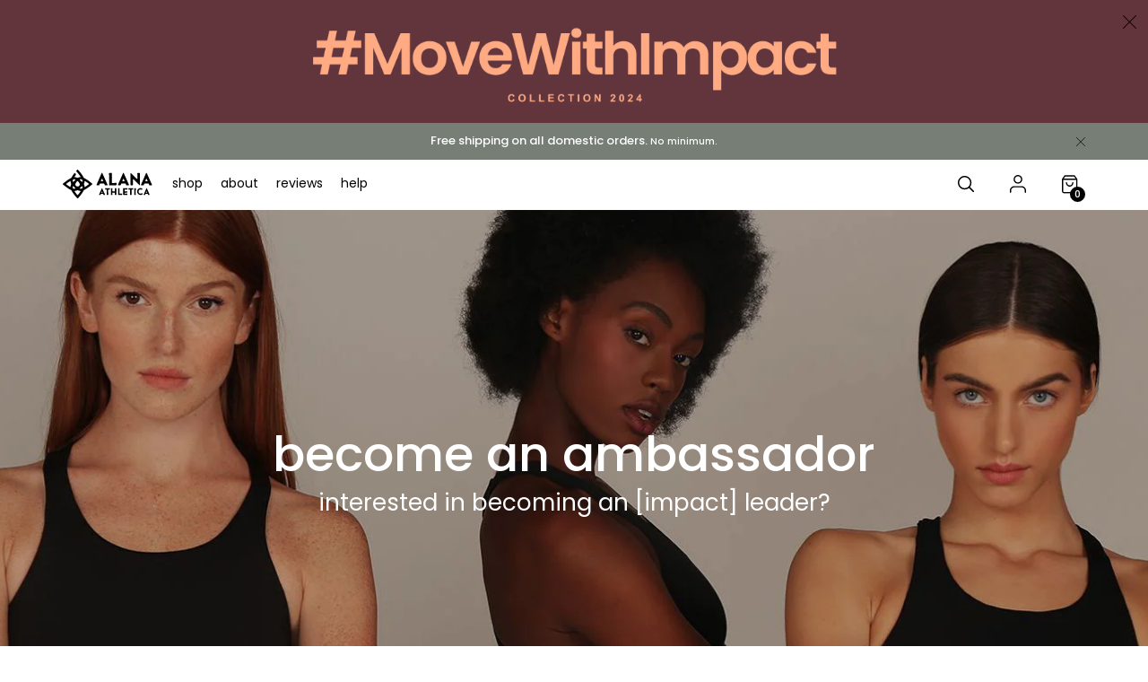

--- FILE ---
content_type: text/html; charset=utf-8
request_url: https://alanaathletica.com/pages/become-an-ambassador
body_size: 23595
content:
<!doctype html>
<!--[if lt IE 7]><html class="no-js lt-ie9 lt-ie8 lt-ie7" lang="en"> <![endif]-->
<!--[if IE 7]><html class="no-js lt-ie9 lt-ie8" lang="en"> <![endif]-->
<!--[if IE 8]><html class="no-js lt-ie9" lang="en"> <![endif]-->
<!--[if IE 9 ]><html class="ie9 no-js"> <![endif]-->
<!--[if (gt IE 9)|!(IE)]><!--> <html class="no-js"> <!--<![endif]-->
<head>
  <meta charset="utf-8">
  <meta http-equiv="X-UA-Compatible" content="IE=edge,chrome=1">

  
  
    <title>become a brand ambassador | Alana Athletica</title>
  

  <link rel="shortcut icon" href="//alanaathletica.com/cdn/shop/t/12/assets/favicon.png?v=35622558676369078961607902751" type="image/x-icon">
  <link rel="apple-touch-icon" sizes="57x57" href="//alanaathletica.com/cdn/shop/t/12/assets/apple-icon-57x57.png?v=48049591162985293001607902694">
  <link rel="apple-touch-icon" sizes="72x72" href="//alanaathletica.com/cdn/shop/t/12/assets/apple-icon-72x72.png?v=78034223106697889071607902694">
  <link rel="apple-touch-icon" sizes="144x144" href="//alanaathletica.com/cdn/shop/t/12/assets/apple-icon-144x144.png?v=88465947780272817881607902693">
  
  <!-- Mobile Meta
  ================================================== -->
  <meta name="viewport" content="width=device-width, initial-scale=1, maximum-scale=1">

  
    <meta name="description" content="At Alana, our brand ambassadors are [IMPACT] leaders. Why? Because their voice and platform is a catalyst for social impact and change, not just another advertising channel. If you are an [IMPACT] leader who wants to help us paint the future and make the world a better place, join us today!" />
  

  <!-- /snippets/social-meta-tags.liquid -->


  <meta property="og:type" content="website">
  <meta property="og:title" content="become a brand ambassador">
  

<meta property="og:url" content="https://alanaathletica.com/pages/become-an-ambassador">
<meta property="og:site_name" content="Alana Athletica">




  <meta name="twitter:card" content="summary">




  <script>
    document.documentElement.className = document.documentElement.className.replace('no-js', '');
    window.theme = {
      strings: {
        addToCart: "Translation missing: en.products.product.add_to_cart",
        soldOut: "Translation missing: en.products.product.sold_out",
        unavailable: "Translation missing: en.products.product.unavailable"
      },
      moneyFormat: "\u003cspan class=money\u003e${{amount}}\u003c\/span\u003e"
    };
    
  </script>

  


  <script>window.performance && window.performance.mark && window.performance.mark('shopify.content_for_header.start');</script><meta name="google-site-verification" content="veEDmoQFJoH8GZCvEiODqJK-ombyMyJageWgK965lTY">
<meta name="google-site-verification" content="EFS-3OdBkTzhsAmlkmemTj05M1sX65wXi57TQ_EKRp4">
<meta name="google-site-verification" content="rMbK46NZgD12d3MK64OsFeCSnIy8F18U0e0m2K9QvFo">
<meta id="shopify-digital-wallet" name="shopify-digital-wallet" content="/21816521/digital_wallets/dialog">
<meta name="shopify-checkout-api-token" content="3a8e3657d59862cd37d75514d90a98d3">
<meta id="in-context-paypal-metadata" data-shop-id="21816521" data-venmo-supported="false" data-environment="production" data-locale="en_US" data-paypal-v4="true" data-currency="USD">
<script async="async" src="/checkouts/internal/preloads.js?locale=en-US"></script>
<link rel="preconnect" href="https://shop.app" crossorigin="anonymous">
<script async="async" src="https://shop.app/checkouts/internal/preloads.js?locale=en-US&shop_id=21816521" crossorigin="anonymous"></script>
<script id="apple-pay-shop-capabilities" type="application/json">{"shopId":21816521,"countryCode":"US","currencyCode":"USD","merchantCapabilities":["supports3DS"],"merchantId":"gid:\/\/shopify\/Shop\/21816521","merchantName":"Alana Athletica","requiredBillingContactFields":["postalAddress","email"],"requiredShippingContactFields":["postalAddress","email"],"shippingType":"shipping","supportedNetworks":["visa","masterCard","amex","discover","elo","jcb"],"total":{"type":"pending","label":"Alana Athletica","amount":"1.00"},"shopifyPaymentsEnabled":true,"supportsSubscriptions":true}</script>
<script id="shopify-features" type="application/json">{"accessToken":"3a8e3657d59862cd37d75514d90a98d3","betas":["rich-media-storefront-analytics"],"domain":"alanaathletica.com","predictiveSearch":true,"shopId":21816521,"locale":"en"}</script>
<script>var Shopify = Shopify || {};
Shopify.shop = "alanaathletica.myshopify.com";
Shopify.locale = "en";
Shopify.currency = {"active":"USD","rate":"1.0"};
Shopify.country = "US";
Shopify.theme = {"name":"Alanashop - Rocketedev | LIVE","id":83633963093,"schema_name":null,"schema_version":null,"theme_store_id":null,"role":"main"};
Shopify.theme.handle = "null";
Shopify.theme.style = {"id":null,"handle":null};
Shopify.cdnHost = "alanaathletica.com/cdn";
Shopify.routes = Shopify.routes || {};
Shopify.routes.root = "/";</script>
<script type="module">!function(o){(o.Shopify=o.Shopify||{}).modules=!0}(window);</script>
<script>!function(o){function n(){var o=[];function n(){o.push(Array.prototype.slice.apply(arguments))}return n.q=o,n}var t=o.Shopify=o.Shopify||{};t.loadFeatures=n(),t.autoloadFeatures=n()}(window);</script>
<script>
  window.ShopifyPay = window.ShopifyPay || {};
  window.ShopifyPay.apiHost = "shop.app\/pay";
  window.ShopifyPay.redirectState = null;
</script>
<script id="shop-js-analytics" type="application/json">{"pageType":"page"}</script>
<script defer="defer" async type="module" src="//alanaathletica.com/cdn/shopifycloud/shop-js/modules/v2/client.init-shop-cart-sync_C5BV16lS.en.esm.js"></script>
<script defer="defer" async type="module" src="//alanaathletica.com/cdn/shopifycloud/shop-js/modules/v2/chunk.common_CygWptCX.esm.js"></script>
<script type="module">
  await import("//alanaathletica.com/cdn/shopifycloud/shop-js/modules/v2/client.init-shop-cart-sync_C5BV16lS.en.esm.js");
await import("//alanaathletica.com/cdn/shopifycloud/shop-js/modules/v2/chunk.common_CygWptCX.esm.js");

  window.Shopify.SignInWithShop?.initShopCartSync?.({"fedCMEnabled":true,"windoidEnabled":true});

</script>
<script>
  window.Shopify = window.Shopify || {};
  if (!window.Shopify.featureAssets) window.Shopify.featureAssets = {};
  window.Shopify.featureAssets['shop-js'] = {"shop-cart-sync":["modules/v2/client.shop-cart-sync_ZFArdW7E.en.esm.js","modules/v2/chunk.common_CygWptCX.esm.js"],"init-fed-cm":["modules/v2/client.init-fed-cm_CmiC4vf6.en.esm.js","modules/v2/chunk.common_CygWptCX.esm.js"],"shop-button":["modules/v2/client.shop-button_tlx5R9nI.en.esm.js","modules/v2/chunk.common_CygWptCX.esm.js"],"shop-cash-offers":["modules/v2/client.shop-cash-offers_DOA2yAJr.en.esm.js","modules/v2/chunk.common_CygWptCX.esm.js","modules/v2/chunk.modal_D71HUcav.esm.js"],"init-windoid":["modules/v2/client.init-windoid_sURxWdc1.en.esm.js","modules/v2/chunk.common_CygWptCX.esm.js"],"shop-toast-manager":["modules/v2/client.shop-toast-manager_ClPi3nE9.en.esm.js","modules/v2/chunk.common_CygWptCX.esm.js"],"init-shop-email-lookup-coordinator":["modules/v2/client.init-shop-email-lookup-coordinator_B8hsDcYM.en.esm.js","modules/v2/chunk.common_CygWptCX.esm.js"],"init-shop-cart-sync":["modules/v2/client.init-shop-cart-sync_C5BV16lS.en.esm.js","modules/v2/chunk.common_CygWptCX.esm.js"],"avatar":["modules/v2/client.avatar_BTnouDA3.en.esm.js"],"pay-button":["modules/v2/client.pay-button_FdsNuTd3.en.esm.js","modules/v2/chunk.common_CygWptCX.esm.js"],"init-customer-accounts":["modules/v2/client.init-customer-accounts_DxDtT_ad.en.esm.js","modules/v2/client.shop-login-button_C5VAVYt1.en.esm.js","modules/v2/chunk.common_CygWptCX.esm.js","modules/v2/chunk.modal_D71HUcav.esm.js"],"init-shop-for-new-customer-accounts":["modules/v2/client.init-shop-for-new-customer-accounts_ChsxoAhi.en.esm.js","modules/v2/client.shop-login-button_C5VAVYt1.en.esm.js","modules/v2/chunk.common_CygWptCX.esm.js","modules/v2/chunk.modal_D71HUcav.esm.js"],"shop-login-button":["modules/v2/client.shop-login-button_C5VAVYt1.en.esm.js","modules/v2/chunk.common_CygWptCX.esm.js","modules/v2/chunk.modal_D71HUcav.esm.js"],"init-customer-accounts-sign-up":["modules/v2/client.init-customer-accounts-sign-up_CPSyQ0Tj.en.esm.js","modules/v2/client.shop-login-button_C5VAVYt1.en.esm.js","modules/v2/chunk.common_CygWptCX.esm.js","modules/v2/chunk.modal_D71HUcav.esm.js"],"shop-follow-button":["modules/v2/client.shop-follow-button_Cva4Ekp9.en.esm.js","modules/v2/chunk.common_CygWptCX.esm.js","modules/v2/chunk.modal_D71HUcav.esm.js"],"checkout-modal":["modules/v2/client.checkout-modal_BPM8l0SH.en.esm.js","modules/v2/chunk.common_CygWptCX.esm.js","modules/v2/chunk.modal_D71HUcav.esm.js"],"lead-capture":["modules/v2/client.lead-capture_Bi8yE_yS.en.esm.js","modules/v2/chunk.common_CygWptCX.esm.js","modules/v2/chunk.modal_D71HUcav.esm.js"],"shop-login":["modules/v2/client.shop-login_D6lNrXab.en.esm.js","modules/v2/chunk.common_CygWptCX.esm.js","modules/v2/chunk.modal_D71HUcav.esm.js"],"payment-terms":["modules/v2/client.payment-terms_CZxnsJam.en.esm.js","modules/v2/chunk.common_CygWptCX.esm.js","modules/v2/chunk.modal_D71HUcav.esm.js"]};
</script>
<script>(function() {
  var isLoaded = false;
  function asyncLoad() {
    if (isLoaded) return;
    isLoaded = true;
    var urls = ["https:\/\/formbuilder.hulkapps.com\/skeletopapp.js?shop=alanaathletica.myshopify.com","https:\/\/assets1.adroll.com\/shopify\/latest\/j\/shopify_rolling_bootstrap_v2.js?adroll_adv_id=2USAKO7AYRHATODKJEX572\u0026adroll_pix_id=MUQ5DQFWHFETXCQOTBVZYJ\u0026shop=alanaathletica.myshopify.com","\/\/code.tidio.co\/g4gd8ijdloyalnvrgzqjqefarvsrw9y2.js?shop=alanaathletica.myshopify.com","https:\/\/instashop.s3.amazonaws.com\/js-gz\/embed\/embed-1.6.7.js?gallery\u0026shop=alanaathletica.myshopify.com","https:\/\/static.klaviyo.com\/onsite\/js\/L5jgdq\/klaviyo.js?company_id=L5jgdq\u0026shop=alanaathletica.myshopify.com","\/\/backinstock.useamp.com\/widget\/25637_1767155306.js?category=bis\u0026v=6\u0026shop=alanaathletica.myshopify.com"];
    for (var i = 0; i < urls.length; i++) {
      var s = document.createElement('script');
      s.type = 'text/javascript';
      s.async = true;
      s.src = urls[i];
      var x = document.getElementsByTagName('script')[0];
      x.parentNode.insertBefore(s, x);
    }
  };
  if(window.attachEvent) {
    window.attachEvent('onload', asyncLoad);
  } else {
    window.addEventListener('load', asyncLoad, false);
  }
})();</script>
<script id="__st">var __st={"a":21816521,"offset":-18000,"reqid":"9bc8f676-02f1-4452-8fcf-c8876fc34b2f-1768658150","pageurl":"alanaathletica.com\/pages\/become-an-ambassador","s":"pages-1076658187","u":"ca81ff1dcec3","p":"page","rtyp":"page","rid":1076658187};</script>
<script>window.ShopifyPaypalV4VisibilityTracking = true;</script>
<script id="captcha-bootstrap">!function(){'use strict';const t='contact',e='account',n='new_comment',o=[[t,t],['blogs',n],['comments',n],[t,'customer']],c=[[e,'customer_login'],[e,'guest_login'],[e,'recover_customer_password'],[e,'create_customer']],r=t=>t.map((([t,e])=>`form[action*='/${t}']:not([data-nocaptcha='true']) input[name='form_type'][value='${e}']`)).join(','),a=t=>()=>t?[...document.querySelectorAll(t)].map((t=>t.form)):[];function s(){const t=[...o],e=r(t);return a(e)}const i='password',u='form_key',d=['recaptcha-v3-token','g-recaptcha-response','h-captcha-response',i],f=()=>{try{return window.sessionStorage}catch{return}},m='__shopify_v',_=t=>t.elements[u];function p(t,e,n=!1){try{const o=window.sessionStorage,c=JSON.parse(o.getItem(e)),{data:r}=function(t){const{data:e,action:n}=t;return t[m]||n?{data:e,action:n}:{data:t,action:n}}(c);for(const[e,n]of Object.entries(r))t.elements[e]&&(t.elements[e].value=n);n&&o.removeItem(e)}catch(o){console.error('form repopulation failed',{error:o})}}const l='form_type',E='cptcha';function T(t){t.dataset[E]=!0}const w=window,h=w.document,L='Shopify',v='ce_forms',y='captcha';let A=!1;((t,e)=>{const n=(g='f06e6c50-85a8-45c8-87d0-21a2b65856fe',I='https://cdn.shopify.com/shopifycloud/storefront-forms-hcaptcha/ce_storefront_forms_captcha_hcaptcha.v1.5.2.iife.js',D={infoText:'Protected by hCaptcha',privacyText:'Privacy',termsText:'Terms'},(t,e,n)=>{const o=w[L][v],c=o.bindForm;if(c)return c(t,g,e,D).then(n);var r;o.q.push([[t,g,e,D],n]),r=I,A||(h.body.append(Object.assign(h.createElement('script'),{id:'captcha-provider',async:!0,src:r})),A=!0)});var g,I,D;w[L]=w[L]||{},w[L][v]=w[L][v]||{},w[L][v].q=[],w[L][y]=w[L][y]||{},w[L][y].protect=function(t,e){n(t,void 0,e),T(t)},Object.freeze(w[L][y]),function(t,e,n,w,h,L){const[v,y,A,g]=function(t,e,n){const i=e?o:[],u=t?c:[],d=[...i,...u],f=r(d),m=r(i),_=r(d.filter((([t,e])=>n.includes(e))));return[a(f),a(m),a(_),s()]}(w,h,L),I=t=>{const e=t.target;return e instanceof HTMLFormElement?e:e&&e.form},D=t=>v().includes(t);t.addEventListener('submit',(t=>{const e=I(t);if(!e)return;const n=D(e)&&!e.dataset.hcaptchaBound&&!e.dataset.recaptchaBound,o=_(e),c=g().includes(e)&&(!o||!o.value);(n||c)&&t.preventDefault(),c&&!n&&(function(t){try{if(!f())return;!function(t){const e=f();if(!e)return;const n=_(t);if(!n)return;const o=n.value;o&&e.removeItem(o)}(t);const e=Array.from(Array(32),(()=>Math.random().toString(36)[2])).join('');!function(t,e){_(t)||t.append(Object.assign(document.createElement('input'),{type:'hidden',name:u})),t.elements[u].value=e}(t,e),function(t,e){const n=f();if(!n)return;const o=[...t.querySelectorAll(`input[type='${i}']`)].map((({name:t})=>t)),c=[...d,...o],r={};for(const[a,s]of new FormData(t).entries())c.includes(a)||(r[a]=s);n.setItem(e,JSON.stringify({[m]:1,action:t.action,data:r}))}(t,e)}catch(e){console.error('failed to persist form',e)}}(e),e.submit())}));const S=(t,e)=>{t&&!t.dataset[E]&&(n(t,e.some((e=>e===t))),T(t))};for(const o of['focusin','change'])t.addEventListener(o,(t=>{const e=I(t);D(e)&&S(e,y())}));const B=e.get('form_key'),M=e.get(l),P=B&&M;t.addEventListener('DOMContentLoaded',(()=>{const t=y();if(P)for(const e of t)e.elements[l].value===M&&p(e,B);[...new Set([...A(),...v().filter((t=>'true'===t.dataset.shopifyCaptcha))])].forEach((e=>S(e,t)))}))}(h,new URLSearchParams(w.location.search),n,t,e,['guest_login'])})(!0,!0)}();</script>
<script integrity="sha256-4kQ18oKyAcykRKYeNunJcIwy7WH5gtpwJnB7kiuLZ1E=" data-source-attribution="shopify.loadfeatures" defer="defer" src="//alanaathletica.com/cdn/shopifycloud/storefront/assets/storefront/load_feature-a0a9edcb.js" crossorigin="anonymous"></script>
<script crossorigin="anonymous" defer="defer" src="//alanaathletica.com/cdn/shopifycloud/storefront/assets/shopify_pay/storefront-65b4c6d7.js?v=20250812"></script>
<script data-source-attribution="shopify.dynamic_checkout.dynamic.init">var Shopify=Shopify||{};Shopify.PaymentButton=Shopify.PaymentButton||{isStorefrontPortableWallets:!0,init:function(){window.Shopify.PaymentButton.init=function(){};var t=document.createElement("script");t.src="https://alanaathletica.com/cdn/shopifycloud/portable-wallets/latest/portable-wallets.en.js",t.type="module",document.head.appendChild(t)}};
</script>
<script data-source-attribution="shopify.dynamic_checkout.buyer_consent">
  function portableWalletsHideBuyerConsent(e){var t=document.getElementById("shopify-buyer-consent"),n=document.getElementById("shopify-subscription-policy-button");t&&n&&(t.classList.add("hidden"),t.setAttribute("aria-hidden","true"),n.removeEventListener("click",e))}function portableWalletsShowBuyerConsent(e){var t=document.getElementById("shopify-buyer-consent"),n=document.getElementById("shopify-subscription-policy-button");t&&n&&(t.classList.remove("hidden"),t.removeAttribute("aria-hidden"),n.addEventListener("click",e))}window.Shopify?.PaymentButton&&(window.Shopify.PaymentButton.hideBuyerConsent=portableWalletsHideBuyerConsent,window.Shopify.PaymentButton.showBuyerConsent=portableWalletsShowBuyerConsent);
</script>
<script data-source-attribution="shopify.dynamic_checkout.cart.bootstrap">document.addEventListener("DOMContentLoaded",(function(){function t(){return document.querySelector("shopify-accelerated-checkout-cart, shopify-accelerated-checkout")}if(t())Shopify.PaymentButton.init();else{new MutationObserver((function(e,n){t()&&(Shopify.PaymentButton.init(),n.disconnect())})).observe(document.body,{childList:!0,subtree:!0})}}));
</script>
<link id="shopify-accelerated-checkout-styles" rel="stylesheet" media="screen" href="https://alanaathletica.com/cdn/shopifycloud/portable-wallets/latest/accelerated-checkout-backwards-compat.css" crossorigin="anonymous">
<style id="shopify-accelerated-checkout-cart">
        #shopify-buyer-consent {
  margin-top: 1em;
  display: inline-block;
  width: 100%;
}

#shopify-buyer-consent.hidden {
  display: none;
}

#shopify-subscription-policy-button {
  background: none;
  border: none;
  padding: 0;
  text-decoration: underline;
  font-size: inherit;
  cursor: pointer;
}

#shopify-subscription-policy-button::before {
  box-shadow: none;
}

      </style>

<script>window.performance && window.performance.mark && window.performance.mark('shopify.content_for_header.end');</script>

  <link rel="canonical" href="https://alanaathletica.com/pages/become-an-ambassador" />
  <meta name="viewport" content="width=device-width" />
  <link href="https://fonts.googleapis.com/css?family=Poppins:300,400,500,600,700" rel="stylesheet">
        <link href="https://fonts.googleapis.com/css?family=Permanent+Marker" rel="stylesheet">
  
  <style>
    .fa-star, .fa-star-checked, .fa-star-half-o, .fa-star-o, .stamped-fa-star, .stamped-fa-star-checked, .stamped-fa-star-half-o, .stamped-fa-star-o {
    color: #b6896b !important;
    [v-cloak] { display: none !important;}
}
    .stamped-content{margin-top: 50px;}
    .stamped-summary-actions-newquestion{
        float: left;
    height: 50px;
    line-height: 41px !important;
    background: #000000 !important;
    color: #fff !Important;
    display: inline-block;
    padding: 0 15px;
    font-size: 16px !Important;
    margin-left: 0px;
    width: 150px;
    text-transform: lowercase;
    font-weight: 500 !Important;
    opacity: 1 !important;
    border: none !Important;
    border-radius: 0px !Important;
    }
    .stamped-summary-actions-newquestion:before{display: none !Important;}
  </style>
  <link rel="stylesheet" type="text/css" href="//alanaathletica.com/cdn/shop/t/12/assets/grid.css?v=131244561381598737901607902769">
  <link rel="stylesheet" type="text/css" href="//alanaathletica.com/cdn/shop/t/12/assets/normalize.css?v=97098911125871722701607902912">
  <link rel="stylesheet" type="text/css" href="//alanaathletica.com/cdn/shop/t/12/assets/reorder.css?v=160973618353677610281607902938">
  <link rel="stylesheet" type="text/css" href="//alanaathletica.com/cdn/shop/t/12/assets/offsetgrid.css?v=62173215410315485841607902912">
  <link rel="stylesheet" type="text/css" href="//alanaathletica.com/cdn/shop/t/12/assets/font-awesome.min.css?v=21869632697367095781607902756">
  <link rel="stylesheet" type="text/css" href="//alanaathletica.com/cdn/shop/t/12/assets/animate.css?v=95551747564207518101607902692">
  <link rel="stylesheet" type="text/css" href="//alanaathletica.com/cdn/shop/t/12/assets/magnific-popup.css?v=146044827824698738671607902886">
  <link rel="stylesheet" type="text/css" href="//alanaathletica.com/cdn/shop/t/12/assets/owl.carousel.css?v=96461038511806256421607902916">
  <link rel="stylesheet" type="text/css" href="//alanaathletica.com/cdn/shop/t/12/assets/owl.theme.default.css?v=59289620357679714041607902918">

  

  

  <link rel="stylesheet" type="text/css" href="//alanaathletica.com/cdn/shop/t/12/assets/stamped_widget.css?v=129912446421688281601607902965">
  <link rel="stylesheet" type="text/css" href="//alanaathletica.com/cdn/shop/t/12/assets/table.css?v=64209383421432103041607902971">
  
  <link rel="stylesheet" type="text/css" href="https://cdnjs.cloudflare.com/ajax/libs/slick-carousel/1.9.0/slick.min.css">
  <link rel="stylesheet" type="text/css" href="https://cdnjs.cloudflare.com/ajax/libs/slick-carousel/1.9.0/slick-theme.min.css">
  <link rel="stylesheet" type="text/css" href="//alanaathletica.com/cdn/shop/t/12/assets/style.css?v=163167807632212774661638374919?v=1">
  
  <!-- JQUERY
  =================================================== -->
  <script type="text/javascript" src="https://cdnjs.cloudflare.com/ajax/libs/jquery/3.4.1/jquery.min.js"></script>
  <script type="text/javascript" src="https://cdnjs.cloudflare.com/ajax/libs/slick-carousel/1.9.0/slick.min.js"></script>
   <script src="//alanaathletica.com/cdn/shopifycloud/storefront/assets/themes_support/api.jquery-7ab1a3a4.js" type="text/javascript"></script>

  <script src="//alanaathletica.com/cdn/shop/t/12/assets/theme-addresses.min.js?v=170110412871186992901607903006" defer="defer"></script>

  <script src="//alanaathletica.com/cdn/shop/t/12/assets/qty.js?v=35994118101958975641607902933"></script>
  <script>
  var cartCount = 0;
  </script>

  <script src="//alanaathletica.com/cdn/shop/t/12/assets/cart.js?v=13289711649440843471607902728" type="text/javascript"></script>
  
  <!-- Reviews app -->
  <script async type="text/javascript" data-api-key="" id="stamped-script-widget" src="https://cdn-stamped-io.azureedge.net/files/widget.min.js"></script>
  
  <!-- Hotjar Tracking Code for https://alanaathletica.com/  -->
  <script>
      (function(h,o,t,j,a,r){
          h.hj=h.hj||function(){(h.hj.q=h.hj.q||[]).push(arguments)};
          h._hjSettings={hjid:1593855,hjsv:6};
          a=o.getElementsByTagName('head')[0];
          r=o.createElement('script');r.async=1;
          r.src=t+h._hjSettings.hjid+j+h._hjSettings.hjsv;
          a.appendChild(r);
      })(window,document,'https://static.hotjar.com/c/hotjar-','.js?sv=');
  </script>
  
  <meta name="google-site-verification" content="rhbHwVMXHMq3Nv5f5nV78JgWq1n8LFDdhcAs6rLzoj0" />

  <!-- "snippets/shogun-head.liquid" was not rendered, the associated app was uninstalled -->
  <meta name="facebook-domain-verification" content="78ow4d72u2zeucaro9rokf0anb32p0" />

  <!-- Facebook Pixel Code -->
  <script>
  !function(f,b,e,v,n,t,s)
  {if(f.fbq)return;n=f.fbq=function(){n.callMethod?
  n.callMethod.apply(n,arguments):n.queue.push(arguments)};
  if(!f._fbq)f._fbq=n;n.push=n;n.loaded=!0;n.version='2.0';
  n.queue=[];t=b.createElement(e);t.async=!0;
  t.src=v;s=b.getElementsByTagName(e)[0];
  s.parentNode.insertBefore(t,s)}(window, document,'script',
  'https://connect.facebook.net/en_US/fbevents.js');
  fbq('init', '4744787662246839');
  fbq('track', 'PageView');
  </script>
  <noscript><img height="1" width="1" style="display:none"
  src="https://www.facebook.com/tr?id=4744787662246839&ev=PageView&noscript=1"
  /></noscript>
  <!-- End Facebook Pixel Code -->
  
<link href="https://monorail-edge.shopifysvc.com" rel="dns-prefetch">
<script>(function(){if ("sendBeacon" in navigator && "performance" in window) {try {var session_token_from_headers = performance.getEntriesByType('navigation')[0].serverTiming.find(x => x.name == '_s').description;} catch {var session_token_from_headers = undefined;}var session_cookie_matches = document.cookie.match(/_shopify_s=([^;]*)/);var session_token_from_cookie = session_cookie_matches && session_cookie_matches.length === 2 ? session_cookie_matches[1] : "";var session_token = session_token_from_headers || session_token_from_cookie || "";function handle_abandonment_event(e) {var entries = performance.getEntries().filter(function(entry) {return /monorail-edge.shopifysvc.com/.test(entry.name);});if (!window.abandonment_tracked && entries.length === 0) {window.abandonment_tracked = true;var currentMs = Date.now();var navigation_start = performance.timing.navigationStart;var payload = {shop_id: 21816521,url: window.location.href,navigation_start,duration: currentMs - navigation_start,session_token,page_type: "page"};window.navigator.sendBeacon("https://monorail-edge.shopifysvc.com/v1/produce", JSON.stringify({schema_id: "online_store_buyer_site_abandonment/1.1",payload: payload,metadata: {event_created_at_ms: currentMs,event_sent_at_ms: currentMs}}));}}window.addEventListener('pagehide', handle_abandonment_event);}}());</script>
<script id="web-pixels-manager-setup">(function e(e,d,r,n,o){if(void 0===o&&(o={}),!Boolean(null===(a=null===(i=window.Shopify)||void 0===i?void 0:i.analytics)||void 0===a?void 0:a.replayQueue)){var i,a;window.Shopify=window.Shopify||{};var t=window.Shopify;t.analytics=t.analytics||{};var s=t.analytics;s.replayQueue=[],s.publish=function(e,d,r){return s.replayQueue.push([e,d,r]),!0};try{self.performance.mark("wpm:start")}catch(e){}var l=function(){var e={modern:/Edge?\/(1{2}[4-9]|1[2-9]\d|[2-9]\d{2}|\d{4,})\.\d+(\.\d+|)|Firefox\/(1{2}[4-9]|1[2-9]\d|[2-9]\d{2}|\d{4,})\.\d+(\.\d+|)|Chrom(ium|e)\/(9{2}|\d{3,})\.\d+(\.\d+|)|(Maci|X1{2}).+ Version\/(15\.\d+|(1[6-9]|[2-9]\d|\d{3,})\.\d+)([,.]\d+|)( \(\w+\)|)( Mobile\/\w+|) Safari\/|Chrome.+OPR\/(9{2}|\d{3,})\.\d+\.\d+|(CPU[ +]OS|iPhone[ +]OS|CPU[ +]iPhone|CPU IPhone OS|CPU iPad OS)[ +]+(15[._]\d+|(1[6-9]|[2-9]\d|\d{3,})[._]\d+)([._]\d+|)|Android:?[ /-](13[3-9]|1[4-9]\d|[2-9]\d{2}|\d{4,})(\.\d+|)(\.\d+|)|Android.+Firefox\/(13[5-9]|1[4-9]\d|[2-9]\d{2}|\d{4,})\.\d+(\.\d+|)|Android.+Chrom(ium|e)\/(13[3-9]|1[4-9]\d|[2-9]\d{2}|\d{4,})\.\d+(\.\d+|)|SamsungBrowser\/([2-9]\d|\d{3,})\.\d+/,legacy:/Edge?\/(1[6-9]|[2-9]\d|\d{3,})\.\d+(\.\d+|)|Firefox\/(5[4-9]|[6-9]\d|\d{3,})\.\d+(\.\d+|)|Chrom(ium|e)\/(5[1-9]|[6-9]\d|\d{3,})\.\d+(\.\d+|)([\d.]+$|.*Safari\/(?![\d.]+ Edge\/[\d.]+$))|(Maci|X1{2}).+ Version\/(10\.\d+|(1[1-9]|[2-9]\d|\d{3,})\.\d+)([,.]\d+|)( \(\w+\)|)( Mobile\/\w+|) Safari\/|Chrome.+OPR\/(3[89]|[4-9]\d|\d{3,})\.\d+\.\d+|(CPU[ +]OS|iPhone[ +]OS|CPU[ +]iPhone|CPU IPhone OS|CPU iPad OS)[ +]+(10[._]\d+|(1[1-9]|[2-9]\d|\d{3,})[._]\d+)([._]\d+|)|Android:?[ /-](13[3-9]|1[4-9]\d|[2-9]\d{2}|\d{4,})(\.\d+|)(\.\d+|)|Mobile Safari.+OPR\/([89]\d|\d{3,})\.\d+\.\d+|Android.+Firefox\/(13[5-9]|1[4-9]\d|[2-9]\d{2}|\d{4,})\.\d+(\.\d+|)|Android.+Chrom(ium|e)\/(13[3-9]|1[4-9]\d|[2-9]\d{2}|\d{4,})\.\d+(\.\d+|)|Android.+(UC? ?Browser|UCWEB|U3)[ /]?(15\.([5-9]|\d{2,})|(1[6-9]|[2-9]\d|\d{3,})\.\d+)\.\d+|SamsungBrowser\/(5\.\d+|([6-9]|\d{2,})\.\d+)|Android.+MQ{2}Browser\/(14(\.(9|\d{2,})|)|(1[5-9]|[2-9]\d|\d{3,})(\.\d+|))(\.\d+|)|K[Aa][Ii]OS\/(3\.\d+|([4-9]|\d{2,})\.\d+)(\.\d+|)/},d=e.modern,r=e.legacy,n=navigator.userAgent;return n.match(d)?"modern":n.match(r)?"legacy":"unknown"}(),u="modern"===l?"modern":"legacy",c=(null!=n?n:{modern:"",legacy:""})[u],f=function(e){return[e.baseUrl,"/wpm","/b",e.hashVersion,"modern"===e.buildTarget?"m":"l",".js"].join("")}({baseUrl:d,hashVersion:r,buildTarget:u}),m=function(e){var d=e.version,r=e.bundleTarget,n=e.surface,o=e.pageUrl,i=e.monorailEndpoint;return{emit:function(e){var a=e.status,t=e.errorMsg,s=(new Date).getTime(),l=JSON.stringify({metadata:{event_sent_at_ms:s},events:[{schema_id:"web_pixels_manager_load/3.1",payload:{version:d,bundle_target:r,page_url:o,status:a,surface:n,error_msg:t},metadata:{event_created_at_ms:s}}]});if(!i)return console&&console.warn&&console.warn("[Web Pixels Manager] No Monorail endpoint provided, skipping logging."),!1;try{return self.navigator.sendBeacon.bind(self.navigator)(i,l)}catch(e){}var u=new XMLHttpRequest;try{return u.open("POST",i,!0),u.setRequestHeader("Content-Type","text/plain"),u.send(l),!0}catch(e){return console&&console.warn&&console.warn("[Web Pixels Manager] Got an unhandled error while logging to Monorail."),!1}}}}({version:r,bundleTarget:l,surface:e.surface,pageUrl:self.location.href,monorailEndpoint:e.monorailEndpoint});try{o.browserTarget=l,function(e){var d=e.src,r=e.async,n=void 0===r||r,o=e.onload,i=e.onerror,a=e.sri,t=e.scriptDataAttributes,s=void 0===t?{}:t,l=document.createElement("script"),u=document.querySelector("head"),c=document.querySelector("body");if(l.async=n,l.src=d,a&&(l.integrity=a,l.crossOrigin="anonymous"),s)for(var f in s)if(Object.prototype.hasOwnProperty.call(s,f))try{l.dataset[f]=s[f]}catch(e){}if(o&&l.addEventListener("load",o),i&&l.addEventListener("error",i),u)u.appendChild(l);else{if(!c)throw new Error("Did not find a head or body element to append the script");c.appendChild(l)}}({src:f,async:!0,onload:function(){if(!function(){var e,d;return Boolean(null===(d=null===(e=window.Shopify)||void 0===e?void 0:e.analytics)||void 0===d?void 0:d.initialized)}()){var d=window.webPixelsManager.init(e)||void 0;if(d){var r=window.Shopify.analytics;r.replayQueue.forEach((function(e){var r=e[0],n=e[1],o=e[2];d.publishCustomEvent(r,n,o)})),r.replayQueue=[],r.publish=d.publishCustomEvent,r.visitor=d.visitor,r.initialized=!0}}},onerror:function(){return m.emit({status:"failed",errorMsg:"".concat(f," has failed to load")})},sri:function(e){var d=/^sha384-[A-Za-z0-9+/=]+$/;return"string"==typeof e&&d.test(e)}(c)?c:"",scriptDataAttributes:o}),m.emit({status:"loading"})}catch(e){m.emit({status:"failed",errorMsg:(null==e?void 0:e.message)||"Unknown error"})}}})({shopId: 21816521,storefrontBaseUrl: "https://alanaathletica.com",extensionsBaseUrl: "https://extensions.shopifycdn.com/cdn/shopifycloud/web-pixels-manager",monorailEndpoint: "https://monorail-edge.shopifysvc.com/unstable/produce_batch",surface: "storefront-renderer",enabledBetaFlags: ["2dca8a86"],webPixelsConfigList: [{"id":"1056932148","configuration":"{\"accountID\":\"L5jgdq\",\"webPixelConfig\":\"eyJlbmFibGVBZGRlZFRvQ2FydEV2ZW50cyI6IHRydWV9\"}","eventPayloadVersion":"v1","runtimeContext":"STRICT","scriptVersion":"524f6c1ee37bacdca7657a665bdca589","type":"APP","apiClientId":123074,"privacyPurposes":["ANALYTICS","MARKETING"],"dataSharingAdjustments":{"protectedCustomerApprovalScopes":["read_customer_address","read_customer_email","read_customer_name","read_customer_personal_data","read_customer_phone"]}},{"id":"668238132","configuration":"{\"config\":\"{\\\"pixel_id\\\":\\\"AW-724794336\\\",\\\"target_country\\\":\\\"US\\\",\\\"gtag_events\\\":[{\\\"type\\\":\\\"search\\\",\\\"action_label\\\":\\\"AW-724794336\\\/chPmCK-w5aUBEOD3zdkC\\\"},{\\\"type\\\":\\\"begin_checkout\\\",\\\"action_label\\\":\\\"AW-724794336\\\/NhTxCKyw5aUBEOD3zdkC\\\"},{\\\"type\\\":\\\"view_item\\\",\\\"action_label\\\":[\\\"AW-724794336\\\/--tLCKaw5aUBEOD3zdkC\\\",\\\"MC-EQGC6H23J7\\\"]},{\\\"type\\\":\\\"purchase\\\",\\\"action_label\\\":[\\\"AW-724794336\\\/dUiECKOw5aUBEOD3zdkC\\\",\\\"MC-EQGC6H23J7\\\"]},{\\\"type\\\":\\\"page_view\\\",\\\"action_label\\\":[\\\"AW-724794336\\\/vmb7CKCw5aUBEOD3zdkC\\\",\\\"MC-EQGC6H23J7\\\"]},{\\\"type\\\":\\\"add_payment_info\\\",\\\"action_label\\\":\\\"AW-724794336\\\/14mUCLKw5aUBEOD3zdkC\\\"},{\\\"type\\\":\\\"add_to_cart\\\",\\\"action_label\\\":\\\"AW-724794336\\\/LlcrCKmw5aUBEOD3zdkC\\\"}],\\\"enable_monitoring_mode\\\":false}\"}","eventPayloadVersion":"v1","runtimeContext":"OPEN","scriptVersion":"b2a88bafab3e21179ed38636efcd8a93","type":"APP","apiClientId":1780363,"privacyPurposes":[],"dataSharingAdjustments":{"protectedCustomerApprovalScopes":["read_customer_address","read_customer_email","read_customer_name","read_customer_personal_data","read_customer_phone"]}},{"id":"247333172","configuration":"{\"pixel_id\":\"563981460621797\",\"pixel_type\":\"facebook_pixel\",\"metaapp_system_user_token\":\"-\"}","eventPayloadVersion":"v1","runtimeContext":"OPEN","scriptVersion":"ca16bc87fe92b6042fbaa3acc2fbdaa6","type":"APP","apiClientId":2329312,"privacyPurposes":["ANALYTICS","MARKETING","SALE_OF_DATA"],"dataSharingAdjustments":{"protectedCustomerApprovalScopes":["read_customer_address","read_customer_email","read_customer_name","read_customer_personal_data","read_customer_phone"]}},{"id":"233865524","configuration":"{\"tagID\":\"2613305833989\"}","eventPayloadVersion":"v1","runtimeContext":"STRICT","scriptVersion":"18031546ee651571ed29edbe71a3550b","type":"APP","apiClientId":3009811,"privacyPurposes":["ANALYTICS","MARKETING","SALE_OF_DATA"],"dataSharingAdjustments":{"protectedCustomerApprovalScopes":["read_customer_address","read_customer_email","read_customer_name","read_customer_personal_data","read_customer_phone"]}},{"id":"125468980","eventPayloadVersion":"v1","runtimeContext":"LAX","scriptVersion":"1","type":"CUSTOM","privacyPurposes":["ANALYTICS"],"name":"Google Analytics tag (migrated)"},{"id":"shopify-app-pixel","configuration":"{}","eventPayloadVersion":"v1","runtimeContext":"STRICT","scriptVersion":"0450","apiClientId":"shopify-pixel","type":"APP","privacyPurposes":["ANALYTICS","MARKETING"]},{"id":"shopify-custom-pixel","eventPayloadVersion":"v1","runtimeContext":"LAX","scriptVersion":"0450","apiClientId":"shopify-pixel","type":"CUSTOM","privacyPurposes":["ANALYTICS","MARKETING"]}],isMerchantRequest: false,initData: {"shop":{"name":"Alana Athletica","paymentSettings":{"currencyCode":"USD"},"myshopifyDomain":"alanaathletica.myshopify.com","countryCode":"US","storefrontUrl":"https:\/\/alanaathletica.com"},"customer":null,"cart":null,"checkout":null,"productVariants":[],"purchasingCompany":null},},"https://alanaathletica.com/cdn","fcfee988w5aeb613cpc8e4bc33m6693e112",{"modern":"","legacy":""},{"shopId":"21816521","storefrontBaseUrl":"https:\/\/alanaathletica.com","extensionBaseUrl":"https:\/\/extensions.shopifycdn.com\/cdn\/shopifycloud\/web-pixels-manager","surface":"storefront-renderer","enabledBetaFlags":"[\"2dca8a86\"]","isMerchantRequest":"false","hashVersion":"fcfee988w5aeb613cpc8e4bc33m6693e112","publish":"custom","events":"[[\"page_viewed\",{}]]"});</script><script>
  window.ShopifyAnalytics = window.ShopifyAnalytics || {};
  window.ShopifyAnalytics.meta = window.ShopifyAnalytics.meta || {};
  window.ShopifyAnalytics.meta.currency = 'USD';
  var meta = {"page":{"pageType":"page","resourceType":"page","resourceId":1076658187,"requestId":"9bc8f676-02f1-4452-8fcf-c8876fc34b2f-1768658150"}};
  for (var attr in meta) {
    window.ShopifyAnalytics.meta[attr] = meta[attr];
  }
</script>
<script class="analytics">
  (function () {
    var customDocumentWrite = function(content) {
      var jquery = null;

      if (window.jQuery) {
        jquery = window.jQuery;
      } else if (window.Checkout && window.Checkout.$) {
        jquery = window.Checkout.$;
      }

      if (jquery) {
        jquery('body').append(content);
      }
    };

    var hasLoggedConversion = function(token) {
      if (token) {
        return document.cookie.indexOf('loggedConversion=' + token) !== -1;
      }
      return false;
    }

    var setCookieIfConversion = function(token) {
      if (token) {
        var twoMonthsFromNow = new Date(Date.now());
        twoMonthsFromNow.setMonth(twoMonthsFromNow.getMonth() + 2);

        document.cookie = 'loggedConversion=' + token + '; expires=' + twoMonthsFromNow;
      }
    }

    var trekkie = window.ShopifyAnalytics.lib = window.trekkie = window.trekkie || [];
    if (trekkie.integrations) {
      return;
    }
    trekkie.methods = [
      'identify',
      'page',
      'ready',
      'track',
      'trackForm',
      'trackLink'
    ];
    trekkie.factory = function(method) {
      return function() {
        var args = Array.prototype.slice.call(arguments);
        args.unshift(method);
        trekkie.push(args);
        return trekkie;
      };
    };
    for (var i = 0; i < trekkie.methods.length; i++) {
      var key = trekkie.methods[i];
      trekkie[key] = trekkie.factory(key);
    }
    trekkie.load = function(config) {
      trekkie.config = config || {};
      trekkie.config.initialDocumentCookie = document.cookie;
      var first = document.getElementsByTagName('script')[0];
      var script = document.createElement('script');
      script.type = 'text/javascript';
      script.onerror = function(e) {
        var scriptFallback = document.createElement('script');
        scriptFallback.type = 'text/javascript';
        scriptFallback.onerror = function(error) {
                var Monorail = {
      produce: function produce(monorailDomain, schemaId, payload) {
        var currentMs = new Date().getTime();
        var event = {
          schema_id: schemaId,
          payload: payload,
          metadata: {
            event_created_at_ms: currentMs,
            event_sent_at_ms: currentMs
          }
        };
        return Monorail.sendRequest("https://" + monorailDomain + "/v1/produce", JSON.stringify(event));
      },
      sendRequest: function sendRequest(endpointUrl, payload) {
        // Try the sendBeacon API
        if (window && window.navigator && typeof window.navigator.sendBeacon === 'function' && typeof window.Blob === 'function' && !Monorail.isIos12()) {
          var blobData = new window.Blob([payload], {
            type: 'text/plain'
          });

          if (window.navigator.sendBeacon(endpointUrl, blobData)) {
            return true;
          } // sendBeacon was not successful

        } // XHR beacon

        var xhr = new XMLHttpRequest();

        try {
          xhr.open('POST', endpointUrl);
          xhr.setRequestHeader('Content-Type', 'text/plain');
          xhr.send(payload);
        } catch (e) {
          console.log(e);
        }

        return false;
      },
      isIos12: function isIos12() {
        return window.navigator.userAgent.lastIndexOf('iPhone; CPU iPhone OS 12_') !== -1 || window.navigator.userAgent.lastIndexOf('iPad; CPU OS 12_') !== -1;
      }
    };
    Monorail.produce('monorail-edge.shopifysvc.com',
      'trekkie_storefront_load_errors/1.1',
      {shop_id: 21816521,
      theme_id: 83633963093,
      app_name: "storefront",
      context_url: window.location.href,
      source_url: "//alanaathletica.com/cdn/s/trekkie.storefront.cd680fe47e6c39ca5d5df5f0a32d569bc48c0f27.min.js"});

        };
        scriptFallback.async = true;
        scriptFallback.src = '//alanaathletica.com/cdn/s/trekkie.storefront.cd680fe47e6c39ca5d5df5f0a32d569bc48c0f27.min.js';
        first.parentNode.insertBefore(scriptFallback, first);
      };
      script.async = true;
      script.src = '//alanaathletica.com/cdn/s/trekkie.storefront.cd680fe47e6c39ca5d5df5f0a32d569bc48c0f27.min.js';
      first.parentNode.insertBefore(script, first);
    };
    trekkie.load(
      {"Trekkie":{"appName":"storefront","development":false,"defaultAttributes":{"shopId":21816521,"isMerchantRequest":null,"themeId":83633963093,"themeCityHash":"16324220141389463937","contentLanguage":"en","currency":"USD","eventMetadataId":"d15d1ac4-2c7d-4e0f-ae9e-12b0e9fb4ec1"},"isServerSideCookieWritingEnabled":true,"monorailRegion":"shop_domain","enabledBetaFlags":["65f19447"]},"Session Attribution":{},"S2S":{"facebookCapiEnabled":true,"source":"trekkie-storefront-renderer","apiClientId":580111}}
    );

    var loaded = false;
    trekkie.ready(function() {
      if (loaded) return;
      loaded = true;

      window.ShopifyAnalytics.lib = window.trekkie;

      var originalDocumentWrite = document.write;
      document.write = customDocumentWrite;
      try { window.ShopifyAnalytics.merchantGoogleAnalytics.call(this); } catch(error) {};
      document.write = originalDocumentWrite;

      window.ShopifyAnalytics.lib.page(null,{"pageType":"page","resourceType":"page","resourceId":1076658187,"requestId":"9bc8f676-02f1-4452-8fcf-c8876fc34b2f-1768658150","shopifyEmitted":true});

      var match = window.location.pathname.match(/checkouts\/(.+)\/(thank_you|post_purchase)/)
      var token = match? match[1]: undefined;
      if (!hasLoggedConversion(token)) {
        setCookieIfConversion(token);
        
      }
    });


        var eventsListenerScript = document.createElement('script');
        eventsListenerScript.async = true;
        eventsListenerScript.src = "//alanaathletica.com/cdn/shopifycloud/storefront/assets/shop_events_listener-3da45d37.js";
        document.getElementsByTagName('head')[0].appendChild(eventsListenerScript);

})();</script>
  <script>
  if (!window.ga || (window.ga && typeof window.ga !== 'function')) {
    window.ga = function ga() {
      (window.ga.q = window.ga.q || []).push(arguments);
      if (window.Shopify && window.Shopify.analytics && typeof window.Shopify.analytics.publish === 'function') {
        window.Shopify.analytics.publish("ga_stub_called", {}, {sendTo: "google_osp_migration"});
      }
      console.error("Shopify's Google Analytics stub called with:", Array.from(arguments), "\nSee https://help.shopify.com/manual/promoting-marketing/pixels/pixel-migration#google for more information.");
    };
    if (window.Shopify && window.Shopify.analytics && typeof window.Shopify.analytics.publish === 'function') {
      window.Shopify.analytics.publish("ga_stub_initialized", {}, {sendTo: "google_osp_migration"});
    }
  }
</script>
<script
  defer
  src="https://alanaathletica.com/cdn/shopifycloud/perf-kit/shopify-perf-kit-3.0.4.min.js"
  data-application="storefront-renderer"
  data-shop-id="21816521"
  data-render-region="gcp-us-central1"
  data-page-type="page"
  data-theme-instance-id="83633963093"
  data-theme-name=""
  data-theme-version=""
  data-monorail-region="shop_domain"
  data-resource-timing-sampling-rate="10"
  data-shs="true"
  data-shs-beacon="true"
  data-shs-export-with-fetch="true"
  data-shs-logs-sample-rate="1"
  data-shs-beacon-endpoint="https://alanaathletica.com/api/collect"
></script>
</head>
<body>

            
              


  
  <script type="text/javascript">if(typeof isGwHelperLoaded==='undefined'){(function(){var HE_DOMAIN=localStorage.getItem('ssw_debug_domain');if(!HE_DOMAIN){HE_DOMAIN='https://app.growave.io'}var GW_IS_DEV=localStorage.getItem('ssw_debug');if(!GW_IS_DEV){GW_IS_DEV=0}if(!window.Ssw){Ssw={}}function isReadyStatus(){return typeof ssw==="function"&&window.gwPolyfillsLoaded}function sswRun(application){if(isReadyStatus()){setTimeout(function(){application(ssw)},0)}else{var _loadSswLib=setInterval(function(){if(isReadyStatus()){clearInterval(_loadSswLib);application(ssw)}},30)}}var sswApp={default:0,cart_item_count:0,accounts_enabled:1,pageUrls:{wishlist:'/pages/wishlist',profile:'/pages/profile',profileEdit:'/pages/profile-edit',reward:'/pages/reward',referral:'/pages/referral',reviews:'/pages/reviews',reviewShare:'/pages/share-review',instagram:'/pages/shop-instagram',editNotification:'/pages/edit-notifications'},modules:{comment:null,community:null,fave:null,instagram:null,questions:null,review:null,sharing:null,reward:null}};var sswLangs={data:{},add:function(key,value){this.data[key]=value},t:function(key,params){var value=key;if(typeof this.data[key]!=='undefined'){value=this.data[key]}value=(value&&value.indexOf("translation missing:")<0)?value:key;if(params){value=value.replace(/\{\{\s?(\w+)\s?\}\}/g,function(match,variable){return(typeof params[variable]!='undefined')?params[variable]:match})}return value},p:function(key_singular,key_plural,count,params){if(count==1){return this.t(key_singular,params)}else{return this.t(key_plural,params)}}};sswApp.metafield_settings={"cart_count_id":"#cart-count","cart_total_id":"#cart-total"};var sswPublishedLocales={};sswPublishedLocales["en"]={endonym_name:"English",iso_code:"en",name:"English",root_url:"/",primary:true};window.sswRun=sswRun;window.sswApp=sswApp;window.sswPublishedLocales=sswPublishedLocales||{};window.sswLangs=sswLangs;window.HE_DOMAIN=HE_DOMAIN;window.GW_IS_DEV=GW_IS_DEV;window.currency_format="\u003cspan class=money\u003e${{amount}}\u003c\/span\u003e";window.shop_name="Alana Athletica";window.colorSettings="";window.sswProxyUrl="\/apps\/ssw-instagram";window.GW_ASSETS_BASE_URL=window.GW_IS_DEV?HE_DOMAIN+'/public/assets/build/':"https://static.socialshopwave.com/ssw-assets/";window.GW_ASSETS_MANIFEST={};window.GW_ASSETS_MANIFEST={"core.critical.css":"core-215011c021.critical.css","core.critical.js":"core-3b8e1a0d70.critical.js","core.library.js":"core-4485bb0ccb.library.js","core.product_link.js":"core-ce91c52f39.product_link.js","instagram.gallery.css":"instagram-057c4f1aac.gallery.css","instagram.gallery.js":"instagram-5e0f12bfc5.gallery.js","instagram.modal.css":"instagram-dec1f97a32.modal.css","instagram.modal.js":"instagram-85f790989d.modal.js","instagram.slider.lib.js":"instagram-f4b686196a.slider.lib.js","lib.datepicker.css":"lib-6fc1108037.datepicker.css","lib.datepicker.js":"lib-9c5a702486.datepicker.js","lib.dropdown.css":"lib-52591346ba.dropdown.css","lib.dropdown.js":"lib-21b24ea07f.dropdown.js","lib.gw-carousel.js":"lib-dc8ddeb429.gw-carousel.js","lib.gw-masonry.js":"lib-db3dfd2364.gw-masonry.js","lib.modal.css":"lib-f911819b22.modal.css","lib.modal.js":"lib-e0b3f94217.modal.js","lib.photoswipe.js":"lib-5b38071dcb.photoswipe.js","lib.popover.js":"lib-858d4bc667.popover.js","lib.validate.js":"lib-4c4115500f.validate.js","login.critical.css":"login-f71507df27.critical.css","login.critical.js":"login-233703a86e.critical.js","login.main.css":"login-f1dffdce92.main.css","login.main.js":"login-28c132fba1.main.js","question.critical.js":"question-3fd9ae5a96.critical.js","question.main.css":"question-6f971ec8e7.main.css","review.critical.css":"review-5f10acf3ec.critical.css","review.critical.js":"review-d41d8cd98f.critical.js","review.main.css":"review-a6cc845f19.main.css","review.main.js":"review-2c755e07a6.main.js","review.popup.critical.js":"review-f93131e525.popup.critical.js","review.popup.main.js":"review-b5977250af.popup.main.js","review.widget.critical.js":"review-9627295967.widget.critical.js","review.widget.main.js":"review-125616d87d.widget.main.js","reward.critical.js":"reward-bb6079ffe3.critical.js","reward.main.css":"reward-fa028be264.main.css","reward.main.js":"reward-50e34a45bb.main.js","reward.notification.css":"reward-ee53c45bad.notification.css","reward.notification.js":"reward-89905432b0.notification.js","reward.tab.caption.css":"reward-04ff42d153.tab.caption.css","ssw-fontello.woff":"ssw-fontello-b60fd7c8c9.woff","wishlist.common.js":"wishlist-ccbdef9011.common.js","wishlist.critical.css":"wishlist-17c222696e.critical.css","wishlist.critical.js":"wishlist-01e97e5ff7.critical.js","wishlist.main.css":"wishlist-7c041f0cd1.main.css","wishlist.main.js":"wishlist-125e53b227.main.js"};window.GW_CUSTOM_CSS_URL='//alanaathletica.com/cdn/shop/t/12/assets/socialshopwave-custom.css?v=105997007003712207781607903055'})();(function(){var loadScriptsCalled=false;var loadDelay=typeof sswLoadScriptsDelay!=='undefined'?sswLoadScriptsDelay:2000;const LOAD_SCRIPTS_EVENTS=["scroll","mousemove","touchstart","load"];function loadScript(url){if(window.GW_IS_DEV){url+='?shop=https://alanaathletica.com&t='+new Date().getTime();if(localStorage.getItem('ssw_custom_project')){url+='&ssw_custom_project='+localStorage.getItem('ssw_custom_project')}}var script=document.createElement('script');script.src=url;script.defer=true;document.body.appendChild(script)}function loadScripts(){if(!loadScriptsCalled){loadScriptsCalled=true;var isBot=/bot|googlebot|Mediapartners-Google|crawler|spider|robot|crawling|PhantomJS/i.test(navigator.userAgent);if(!isBot){var criticalJsName=window.GW_IS_DEV?'core.critical.js':window.GW_ASSETS_MANIFEST['core.critical.js'];var criticalJsUrl=window.GW_ASSETS_BASE_URL+criticalJsName;loadScript(criticalJsUrl);}}}function onUserInteractive(event){var timeout=event.type=="load"?loadDelay:0;setTimeout(function(){loadScripts();unbindWindowEvents()},timeout)}function bindWindowEvents(){LOAD_SCRIPTS_EVENTS.forEach((eventName)=>{window.addEventListener(eventName,onUserInteractive,false)})}function unbindWindowEvents(){LOAD_SCRIPTS_EVENTS.forEach((eventName)=>{window.removeEventListener(eventName,onUserInteractive,false)})}bindWindowEvents()})();window.isGwHelperLoaded=true}sswLangs.data={"shop_it":"SHOP IT","add_to_cart":"Add To Cart","adding_to_cart":"Adding...","sold_out":"Sold Out","checkout":"Checkout","buy":"Buy","back":"Back","description":"Description","load_more":"Load More","click_for_sound_on":"Click for sound on","click_for_sound_off":"Click for sound off","view_on_instagram":"View on Instagram","view_on_tiktok":"View on tiktok","instagram_gallery":"Instagram Gallery"}</script> 
  
    <style>
  @font-face {
    font-family: "Ssw Fontello";
    src: url("//alanaathletica.com/cdn/shop/t/12/assets/ssw-fontello.woff?v=8128985819771460921607902962") format("woff");
    font-weight: 400;
    font-style: normal;
    font-display: fallback;
  }
  :root {
    
    
    
    
    
    
    
    
    
    
    
    
    
    
    
    
    
    
    
    
    
    
    
    
    
    
    
    
    
    
    
    
    
    
    
    
    
    
    
    
    
    
    
    
    
    
    
    
    
    
    
    
    
    
    
    
    
    
    
    
    
    
    
    
    
    
    
  }
</style>

   <style id="ssw-temp-styles">#ssw-cart-modal,#ssw-suggest-login,.ssw-modal,.ssw-hide,.ssw-dropdown-menu,#ssw-topauth ul.ssw-dropdown-menu,.ssw-widget-login ul.ssw-dropdown-menu,.nav ul.menu .ssw-auth-dropdown ul.ssw-dropdown-menu,.ssw-auth-dropdown ul.ssw-dropdown-menu{display:none;}</style><style id="ssw-design-preview"></style>  <input id="ssw_cid" type="hidden" value="0"/> 
  
  
  
  
  
  

            
  

  <div id="shopify-section-header" class="shopify-section">
<section id="banner-promo" class="banner-promo">
  <img class="nors" src="//alanaathletica.com/cdn/shop/files/Screenshot_2024-04-25_at_12.59.40_PM.png?v=1714064392" alt="Holidays banner">
  <img class="nodk" src="//alanaathletica.com/cdn/shop/files/Screenshot_2024-04-25_at_12.59.29_PM.png?v=1714064392" alt="Holidays banner">
  <a class="close_bar" id="close-banner" href="javascript:void(0);">
    <img src="//alanaathletica.com/cdn/shop/t/12/assets/icon-close-small.svg?v=8587378204957711931607902790" />
  </a>
</section>



<section id="freeshipping-bar" style="background-color: #767e76"  data-url="https://alanaathletica.com/collections/all" class="fs-bar bartolink" >


    <div class="container">
        <div class="row">
            <div class="col-sm-12 col-xs-12 colbar-freeshipping">
                
                    <p style="color:#ffffff">Free shipping on all domestic orders.
                    <small>No minimum.</small></p>
                
                <a class="close_bar" id="close-freeshipping" href="javascript:void(0);">
                    <img src="//alanaathletica.com/cdn/shop/t/12/assets/icon-close-small.svg?v=8587378204957711931607902790" />
                </a>
            </div>
        </div>
    </div>
</section>



<!-- BAG -->
<div id="bag-nav" data-pos="" class="">
    <div class="row-head-bag">
        <div class="head-bag col100">
            <h2>my bag</h2>
            <a href="javascrip: void(0);" class="close-bag bagevent">close</a>
        </div>
        <div id="freeshiping-bag"  style="display: none;"  class="freeshipping-bag-col col100">
            <div class="freeshipping-bag">
                <img src="//alanaathletica.com/cdn/shop/t/12/assets/icon-like.svg?v=152713539458706872241607902814" alt="Icon like">
                <h3>yes! you get free shipping & returns</h3>
            </div>
        </div>
    </div>

    

    <form action="/cart" method="post" novalidate class="cart-form">
        <div id="bodybag" class="col100 body-bag bagwithout-discount cartempty">
            
                <!--<h3 class="empty_msg">your bag is currently empty</h3>-->
                <div class="content-empty-cart">
                  <div class="head">
                    <h3>your bag is currently empty.</h3>
                    <h2>let's make an impact.</h2>
                  </div>
                  <div class="actions">
                    <a href="/collections/leggings" class="btn btn-black">shop leggings</a>
                    <a href="/collections/tops" class="btn btn-black">shop tops</a>
                    <a href="/collections/all" class="btn btn-black">shop all</a>
                  </div>
                  <div class="bottom">
                    <p> <img src="//alanaathletica.com/cdn/shop/t/12/assets/icon-like.svg?v=152713539458706872241607902814" alt="Like icon"> yes! you get free shipping &
                      returns</p>
                  </div>
                </div>
            

            
            
        </div>
        
        
    </form>         
    
</div>
<!-- BAG END-->
<div id="tp_itemcart" style="display: none;" class="col100 item-bag">
    <div class="img-item-bag">
        <img id="img_product_cart" src="//alanaathletica.com/cdn/shop/t/12/assets/product-1.jpg?v=5852985579042254061607902923" alt="">
    </div>
    <div class="desc-item-bag">
        <div class="col100 title-bag">
            <h3 id="title_product_cart"></h3>
            <a id="category_product_cart" class="category-list" href="javascript: void(0)"> 
                <img id="imgcategory_product_cart" src="" onerror="this.style.display='none'" alt="">
                <span></span>
            </a>
        </div>
        <div class="col100 size-bag">
            <h3 id="variant_product_cart"></h3>
        </div>
        <div class="col100 price-bag">
            <h3 id="price_product_cart"></h3>
        </div>
        <div class="col100 qty-bag">
            <div data-id="" class="quantity buttons_added">
                <input onclick="changeQty(this,'minus')" type="button" value="-" class="minus minuscart">
                <input readonly id="qty_product_cart" type="number" step="1" min="0" max="" name="quantity" value="1" title="Qty" class="input-text qty qty_cart text" size="4" pattern="" inputmode="">
                <input onclick="changeQty(this,'plus')" type="button" value="+" class="plus pluscart">
            </div>
        </div>
    </div>
</div>

<div id="tp_itembagreview" style="display: none;" class="col100 item-bag item-bag-review">
    <div class="col100 head-bag-review">
        <h2>perfect fit</h2>
        <span class="badgereview">
            review
        </span>    
    </div>
    <div class="col100 content-bag-review">
        <p>"They fit perfectly without being too tight, stay in place and look great. And I love knowing that my purchase supports other women!"</p>
    </div>

    <div class="col100 footer-bag-review">
        <h4>Gabriela</h4> <img src="//alanaathletica.com/cdn/shop/t/12/assets/icon-check-new.svg?v=98489382403919682441607902787" alt="">
    </div>
</div>

<div id="tp_impactdetail" style="display: none;" class="col100 detail-cart-impact">
    <h3>your purchase</h3>
    <div class="items-impact-cart">

        <div id="empower-impact-cart" class="item-impact-cart">
            <div class="left">
                <img src="//alanaathletica.com/cdn/shop/t/12/assets/circle-empower.svg?v=61547053465502391381607902734" alt="Circle empower">
                <h4>empower <span class="qtyimpact">x 1</span></h4>
            </div>
            <div class="right">
                <h4>teaches self-defense to <span class="only_empower">7</span> women</h4>
            </div>
        </div>

         <div id="educate-impact-cart" class="item-impact-cart">
            <div class="left">
                <img src="//alanaathletica.com/cdn/shop/t/12/assets/circle-educate.svg?v=27839922620776159221607902730" alt="Circle empower">
                <h4>educate <span class="qtyimpact">x 1</span></h4>
            </div>
            <div class="right">
                <h4>sponsors tutoring for <span class="only_educate">5</span> women</h4>
            </div>
        </div>

         <div id="employ-impact-cart" class="item-impact-cart">
            <div class="left">
                <img src="//alanaathletica.com/cdn/shop/t/12/assets/circle-employ.svg?v=130529601122738806541607902732" alt="Circle empower">
                <h4>employ <span class="qtyimpact">x 1</span></h4>
            </div>
            <div class="right">
                <h4>helps employ & feeds <span class="only_employ">4</span> women</h4>
            </div>
        </div>

        <div class="col100 col-total-impact-cart">
            <img src="//alanaathletica.com/cdn/shop/t/12/assets/icon-heartwhite.svg?v=162554323690681029471607902807" alt="">
            <p>your purchase will be helping <span id="impact-total">12 lives.</span></p>
        </div>

    </div>
</div>

<div id="tp_subtotal" style="display: none;" class="col100 footer-bag">
    <div id="cart_counter" class="col100 col-cart-counter-time dnone">
        <img src="//alanaathletica.com/cdn/shop/t/12/assets/icon-clock.svg?v=25632105244830097761607902789" alt="">
        <p> <span id="cart_timeleft"></span> left until your discount expires!</p>
    </div>
    <div class="col100 top-footer-bag top-footer-bagtpl col-price-afterpay">
        <h3 class="subtotal-text">subtotal</h3>
        <h3 id="subtotalamount" class="subtotal-mount"><span class=money>$0.00</span></h3>    
    </div>
    <div class="col100 top-footer-bag-new top-footer-bag-newtpl col-price-afterpay">
        <h3 class="subtotal-text dnone">discount (30% off applied)</h3>
        <h3 id="discount_counter" class="discount-amount dnone"></h3>    
    </div>
    <div class="col100 top-footer-bag-newtotal col-price-afterpay">
        <h3 class="total-text"></h3>
        <h3 id="discount_counter_total" class="discount-amount-total"></h3>    
    </div>
    <div class="col100 col-footer-checkout">
        <input type="submit" name="checkout" class="btn-black" value="checkout"/> 
    </div>
    <div class="col100 secure-checkout">
        <div class="left">
            <h3>100% SATISFACTION GUARANTEE.</h3>
            <p>if not, you receive a full refund.</p>
        </div>
        <div class="right">
            <img src="//alanaathletica.com/cdn/shop/t/12/assets/shopify-secure.svg?v=99706341728476857761607902954" alt="">
            <span>secure</span>
        </div>
    </div>
</div>

<div id="tpl-content-empty-cart" class="content-empty-cart dnone">
  <div class="head">
    <h3>your bag is currently empty.</h3>
    <h2>let's make an impact.</h2>
  </div>
  <div class="actions">
    <a href="/collections/leggings" class="btn btn-black">shop leggings</a>
    <a href="/collections/tops" class="btn btn-black">shop tops</a>
    <a href="/collections/all" class="btn btn-black">shop all</a>
  </div>
  <div class="bottom">
    <p> <img src="//alanaathletica.com/cdn/shop/t/12/assets/icon-like.svg?v=152713539458706872241607902814" alt="Like icon"> yes! you get free shipping & returns</p>
  </div>
</div>


<div class="overlaypage"></div>
<section data-pos="" id="menu" class="section-menu section-menu-new">
    <div class="container-fluid containerfluid-menu containerfluid-menu-new">
        <div class="row">
            <div class="container">
                <div class="row row-nav">
                    <div class="col-lg-8 col-md-8 col-sm-7 col-xs-12 col-mainmenu">
                        <nav role="navigation">
                            <div class="bar-search-top">
                              <form id="formsearch" class="searchevent" action="/search" method="GET">
                                  <div class="row">
                                    <div class="col-sm-12 col-xs-12 col-searchmb">
                                        <img src="//alanaathletica.com/cdn/shop/t/12/assets/icon-search.svg?v=85712527890143797771607902823" alt="icon search">
                                        <input autocomplete="off" id="inputsearch" type="text" name="q" placeholder="search">
                                        <img class="close togglesearch" src="//alanaathletica.com/cdn/shop/t/12/assets/icon-close.svg?v=174914624305254688501607902791" alt="icon close">
                                    </div>
                                  </div>
                                </form>
                            </div>
                            <a data-pos="" href="javascript:void(0);" class="ic menu">
                              <span class="line"></span>
                              <span class="line"></span>
                              <span class="line"></span>
                              <img src="//alanaathletica.com/cdn/shop/t/12/assets/icon-close.svg?v=174914624305254688501607902791" alt="icon close">
                            </a>
                            

                            <a href="/">
                              <img class="main-logo main-logo-new nors" src="//alanaathletica.com/cdn/shop/t/12/assets/logomenu.svg?v=138530447571610243971607902884" alt="">
                              <img class="main-logo main-logo-new nodk" src="//alanaathletica.com/cdn/shop/t/12/assets/logo-iso.svg?v=90335205285639718631607902878" alt="">
                            </a>
                            <ul class="main-nav main-nav-new">
                                <!--
                                <a href="javascript:void(0);" class="closemenu closemenunew nors">
                                    <img src="//alanaathletica.com/cdn/shop/t/12/assets/icon-close.svg?v=174914624305254688501607902791" alt="">
                                </a>
                                -->

                                <div class="nodk searchmb searchmb-inner col100">
                                  <form id="formsearch" class="searchevent" action="/search" method="GET">
                                    <div class="row">
                                      <div class="col-sm-12 col-xs-12 col-searchmb col-searchmb-inner">
                                          <img src="//alanaathletica.com/cdn/shop/t/12/assets/icon-search.svg?v=85712527890143797771607902823" alt="icon search">
                                          <input autocomplete="off" id="inputsearch" type="text" name="q" placeholder="search">
                                      </div>
                                    </div>
                                  </form>
                                </div>

                              


                              
                                
                                  
                                  <li id="li1" class="top-level-link first-li">
                                    <a href="/collections/all" class="mega-menu evt_hover nomb">
                                      <span class="nomb">shop</span>
                                    </a>

                                    <div class="sub-menu-block sub-menu-blocknew evt_hover">
                                      <div class="col100">
                                        <div class="container-fluid container-fluid-megamenu">
                                          <div class="row">
                                            <div class="col-inner-links">
                                              <div class="title nors">
                                                <h2>shop</h2>  
                                              </div>
                                              <div class="content shop">

                                                
                                                  <!-- LEFT STATIC 
                                                  <div class="left static">
                                                    <div data-target="collapse-shop" class="title-menu-collapse nodk">shop</div>
                                                    <div class="ulcollapse ulstatic">
                                                      <div class="li-static licollapse">
                                                        <a href="/collections/all?sort_by=created-descending">new arrivals</a>
                                                      </div>
                                                      <div class="li-static licollapse">
                                                        <a href="/collections/all?sort_by=best-selling">best sellers</a>
                                                      </div>
                                                      <div class="li-static licollapse">
                                                        <a class="mark" href="/collections/all">sale</a>
                                                      </div>
                                                      <div class="li-static licollapse">
                                                        <a href="/products/digital-gift-card">gift cards</a>
                                                      </div>
                                                      <div class="li-static licollapse">
                                                        <a href="/collections/all">shop all</a>
                                                      </div>
                                                    </div>
                                                  </div>
                                                   END LEFT STATIC -->

                                                  <div class="left static">
                                                      <div data-target="collapse-shop" class="title-menu-collapse nodk">shop</div>
                                                      <div class="ulcollapse ulstatic">
                                                        
                                                          <div class="li-static licollapse">
                                                            <a  href="/collections/new-arrivals-1">new arrivals</a>
                                                          </div>
                                                        
                                                          <div class="li-static licollapse">
                                                            <a  href="/collections/best-sellers">best sellers</a>
                                                          </div>
                                                        
                                                          <div class="li-static licollapse">
                                                            <a  class="mark"  href="/collections/sale">sale</a>
                                                          </div>
                                                        
                                                          <div class="li-static licollapse">
                                                            <a  href="/products/digital-gift-card">gift cards</a>
                                                          </div>
                                                        
                                                          <div class="li-static licollapse">
                                                            <a  href="/collections/all">shop all</a>
                                                          </div>
                                                        
                                                      </div>
                                                  </div>
                                                  
                                                  
                                                    <!-- RIGHT LINKS -->
                                                    <div id="collapse-shop" class="right child-list">
                                                      
                                                      <div class="uldiynb-block">
                                                        <a href="/collections/tops" class="title-uldyn title-menu-collapse">tops</a>
                                                        
                                                        <div class="uldyn ulcollapse">
                                                          
                                                            <div class="lidyn licollapse">
                                                              <a href="/collections/sport-bras">sport bras</a>
                                                            </div>
                                                          
                                                            <div class="lidyn licollapse">
                                                              <a href="/collections/crop-tees">crop tees</a>
                                                            </div>
                                                          
                                                            <div class="lidyn licollapse">
                                                              <a href="/collections/tops">shop all</a>
                                                            </div>
                                                          
                                                        </div>
                                                        
                                                      </div>
                                                      
                                                      <div class="uldiynb-block">
                                                        <a href="/products/the-hi-waist-biker-short" class="title-uldyn title-menu-collapse">shorts</a>
                                                        
                                                        <div class="uldyn ulcollapse">
                                                          
                                                            <div class="lidyn licollapse">
                                                              <a href="/products/the-hi-waist-biker-short">biker shorts</a>
                                                            </div>
                                                          
                                                        </div>
                                                        
                                                      </div>
                                                      
                                                      <div class="uldiynb-block">
                                                        <a href="/collections/leggings" class="title-uldyn title-menu-collapse">leggings</a>
                                                        
                                                        <div class="uldyn ulcollapse">
                                                          
                                                            <div class="lidyn licollapse">
                                                              <a href="/collections/pockets">pockets</a>
                                                            </div>
                                                          
                                                            <div class="lidyn licollapse">
                                                              <a href="/collections/classic">classic</a>
                                                            </div>
                                                          
                                                            <div class="lidyn licollapse">
                                                              <a href="/collections/extra-hi-rise">extra hi-rise</a>
                                                            </div>
                                                          
                                                            <div class="lidyn licollapse">
                                                              <a href="/collections/stripe">stripe</a>
                                                            </div>
                                                          
                                                            <div class="lidyn licollapse">
                                                              <a href="/collections/renew">renew</a>
                                                            </div>
                                                          
                                                            <div class="lidyn licollapse">
                                                              <a href="/collections/leggings">shop all</a>
                                                            </div>
                                                          
                                                        </div>
                                                        
                                                      </div>
                                                      
                                                      <div class="uldiynb-block">
                                                        <a href="/collections/more" class="title-uldyn title-menu-collapse">more</a>
                                                        
                                                        <div class="uldyn ulcollapse">
                                                          
                                                            <div class="lidyn licollapse">
                                                              <a href="/products/digital-gift-card">gift cards</a>
                                                            </div>
                                                          
                                                            <div class="lidyn licollapse">
                                                              <a href="/products/the-eco-scrunchie">scrunchie</a>
                                                            </div>
                                                          
                                                        </div>
                                                        
                                                      </div>
                                                      
                                                    </div>
                                                    <!-- END RIGHT LINKS -->
                                                  
                                                  
                                                  
                                                
                                                
                                              </div>
                                            </div>
                                            <!-- END INNER LINKS -->
                                            
                                            
<!-- INNER IMG -->
<div class="col-inner-img product">
  <a href="https://alanaathletica.com/collections/new-arrivals-1">
    <!--<div class="description">
      <h2>the dash side pocket legging</h2>
      <div class="cause">
        <img src="//alanaathletica.com/cdn/shop/t/12/assets/circle-empower.svg?v=61547053465502391381607902734" alt="empower">
        <h3>teaches self-defense to 7 women</h3>
      </div>
    </div>
    -->
    <img class="main" src="//alanaathletica.com/cdn/shop/files/Banner_766326a5-2824-4735-a681-cd402ea87cb4.jpg?v=1640288151" alt="The dash side pocket legging">
    <div class="shop-inner">
      <span class="txt">shop now</span>
      <span class="arrow-img">
        <img src="//alanaathletica.com/cdn/shop/t/12/assets/right-arrow-black-lg.svg?v=86012392071208014921607902948" alt="Arrow">
      </span>
    </div>
  </a>
</div>
<!-- INNER IMG -->



                                          </div>
                                        </div>                                        

                                      </div>
                                    </div>
                                  </li>

                                  
                                    <div class="most-popular-menumb nodk">
                                      <div class="wrapper-most">
                                        <h2>most popular</h2>
                                        <div class="row">
                                          <div class="col-xs-6 colimg-most">
                                            <a href="/collections/leggings">
                                              <img src="//alanaathletica.com/cdn/shop/t/12/assets/most-popular-leggings.jpg?v=166939803419820766861607902894" alt="leggings">
                                              <h3>leggings</h3>
                                            </a>
                                          </div>
                                          <div class="col-xs-6 colimg-most">
                                            <a href="/collections/tops">
                                              <img src="//alanaathletica.com/cdn/shop/t/12/assets/most-popular-tops.jpg?v=151554587678504179151607902894" alt="leggings">
                                              <h3>tops</h3>
                                            </a>
                                          </div>
                                        </div>
                                      </div>
                                    </div>
                                  
                                  
                                

                                

                                
                                
                              
                                
                                  
                                  <li id="li2" class="top-level-link first-li">
                                    <a href="/pages/our-story" class="mega-menu evt_hover nomb">
                                      <span class="nomb">about</span>
                                    </a>

                                    <div class="sub-menu-block sub-menu-blocknew evt_hover">
                                      <div class="col100">
                                        <div class="container-fluid container-fluid-megamenu">
                                          <div class="row">
                                            <div class="col-inner-links">
                                              <div class="title nors">
                                                <h2>about</h2>  
                                              </div>
                                              <div class="content about">

                                                

                                                  <!-- LEFT STATIC DYNAMIC -->
                                                  <div class="left static">
                                                    <div class="title-menu-collapse nodk">about</div>
                                                    <div class="ulstatic ulcollapse">
                                                      
                                                      <div class="li-static licollapse">
                                                        <a href="/pages/our-story">our story</a>
                                                      </div>
                                                      
                                                      <div class="li-static licollapse">
                                                        <a href="/pages/our-impact">our impact</a>
                                                      </div>
                                                      
                                                      <div class="li-static licollapse">
                                                        <a href="/pages/our-causes">our causes</a>
                                                      </div>
                                                      
                                                      <div class="li-static licollapse">
                                                        <a href="/pages/news">press</a>
                                                      </div>
                                                      
                                                    </div>
                                                  </div>
                                                  <!--  END LEFT STATIC DYNAMIC -->

                                                
                                                
                                              </div>
                                            </div>
                                            <!-- END INNER LINKS -->
                                            
                                            
  <!-- INNER IMG -->
  
    <div class="col-inner-img static">
      <a href="https://alanaathletica.com/pages/our-story">
        <div class="col100 wrapper-img">
          <img class="main" src="//alanaathletica.com/cdn/shop/files/megamenu-about.jpg?v=1614306492" alt="About">
        </div>
        <div class="col100 shop-inner-block">
          <span class="txt">learn more</span>
          <span class="arrow-img">
            <i class="fa fa-angle-right"></i>
          </span>
        </div>
      </a>
    </div>
  
  <!-- INNER IMG -->


                                          </div>
                                        </div>                                        

                                      </div>
                                    </div>
                                  </li>

                                  
                                  
                                

                                

                                
                                
                              
                                

                                

                                
                                    <li id="li3" class="top-level-link top-level-link-static  nors ">
                                      <a href="/pages/main-reviews"><span>reviews</span></a>      
                                    </li> 
                                
                                
                              
                                
                                  
                                  <li id="li4" class="top-level-link first-li">
                                    <a href="/pages/contact" class="mega-menu evt_hover nomb">
                                      <span class="nomb">help</span>
                                    </a>

                                    <div class="sub-menu-block sub-menu-blocknew evt_hover">
                                      <div class="col100">
                                        <div class="container-fluid container-fluid-megamenu">
                                          <div class="row">
                                            <div class="col-inner-links">
                                              <div class="title nors">
                                                <h2>help</h2>  
                                              </div>
                                              <div class="content help">

                                                

                                                  <!-- LEFT STATIC DYNAMIC -->
                                                  <div class="left static">
                                                    <div class="title-menu-collapse nodk">help</div>
                                                    <div class="ulstatic ulcollapse">
                                                      
                                                      <div class="li-static licollapse">
                                                        <a href="/pages/size-chart">sizing</a>
                                                      </div>
                                                      
                                                      <div class="li-static licollapse">
                                                        <a href="/pages/shipping">shipping</a>
                                                      </div>
                                                      
                                                      <div class="li-static licollapse">
                                                        <a href="/pages/returns-and-exchanges">returns</a>
                                                      </div>
                                                      
                                                      <div class="li-static licollapse">
                                                        <a href="/pages/faqs">faq</a>
                                                      </div>
                                                      
                                                      <div class="li-static licollapse">
                                                        <a href="/pages/contact">contact us</a>
                                                      </div>
                                                      
                                                    </div>
                                                  </div>
                                                  <!--  END LEFT STATIC DYNAMIC -->

                                                
                                                
                                              </div>
                                            </div>
                                            <!-- END INNER LINKS -->
                                            
                                            
  <!-- INNER IMG -->
  
    <div class="col-inner-img static">
      <a href="https://alanaathletica.com/pages/contact">
        <div class="col100 wrapper-img">
          <img class="main" src="//alanaathletica.com/cdn/shop/files/megamenu-help.jpg?v=1614306492" alt="Help">
        </div>
        <div class="col100 shop-inner-block">
          <span class="txt">speak with a team member</span>
          <span class="arrow-img">
            <i class="fa fa-angle-right"></i>
          </span>
        </div>
      </a>
    </div>
  
  <!-- INNER IMG -->


                                          </div>
                                        </div>                                        

                                      </div>
                                    </div>
                                  </li>

                                  
                                  
                                

                                

                                
                                
                              

                              
                              <li class="top-level-link first-li nodk">
                                <div class="sub-menu-block sub-menu-blocknew evt_hover">
                                  <div class="col100">
                                    <div class="container-fluid container-fluid-megamenu">
                                      <div class="row">
                                        <div class="col-inner-links">
                                          <div class="title nors">
                                            <h2>partner with us</h2>  
                                          </div>
                                          <div class="content ">
                                              <!-- LEFT STATIC -->
                                              <div class="left static">
                                                <div class="title-menu-collapse nodk">partner with us</div>
                                                <div class="ulstatic ulcollapse">
                                                  <div class="li-static licollapse">
                                                    <a href="/pages/become-an-ambassador">become an ambassador</a>
                                                  </div>
                                                  <div class="li-static licollapse">
                                                    <a href="/pages/become-a-vendor">become a vendor</a>
                                                  </div>
                                                </div>
                                              </div>
                                              <!--  END LEFT STATIC -->
                                          </div>
                                        </div>
                                      </div>
                                    </div>
                                  </div>
                                </div>
                              </li>
                              

                              <div class="col-xs-12 footer-mobile-menu footer-mobile-menu-new">
                                  <a href="/pages/main-reviews" class="searchmobile login_mobile login_mobile_new">
                                    <img src="//alanaathletica.com/cdn/shop/t/12/assets/icon-review.svg?v=28600609514634166991607902821" alt="">reviews
                                  </a>
                                  
                                    <a href="/account/login" class="searchmobile login_mobile login_mobile_new">
                                      <img src="//alanaathletica.com/cdn/shop/t/12/assets/icon-user.svg?v=78415029866728402061607902827" alt="">account
                                    </a>
                                  
                              </div>
                            </ul> 
                        </nav>
                    </div>
                    <div class="col-lg-4 col-md-4 col-sm-5 col-links-icons">
                      <div id="buttons_menu" class="bag-login bag-login-new">
                          
                          <a id="iconsearch_menu" href="javascript: void(0);" class="link-icon togglesearch">
                            <span>
                              <img src="//alanaathletica.com/cdn/shop/t/12/assets/icon-search.svg?v=85712527890143797771607902823" alt="icon search">
                            </span>
                            
                          </a>

                          
                            <a href="/account/login" class="link-icon nors">
                              <span>
                                <img src="//alanaathletica.com/cdn/shop/t/12/assets/icon-user.svg?v=78415029866728402061607902827" alt="">
                              </span>
                            </a>
                          

                          

                          <a href="#" class="link-icon bagevent">
                            <span>
                              <img src="//alanaathletica.com/cdn/shop/t/12/assets/icon-bag.svg?v=128111226389520159091607902784" alt="icon bag">
                              <span id="cart-number" class="badge">
                                0
                              </span>
                            </span>
                            
                          </a>
                      </div>
                    </div>
                </div>
            </div>
            
        </div>
    </div>
    <div class="container container-submenu-mobile">
      <div class="row">
        <div class="col-sm-12 col-xs-12 col-mainsubmenu-links">
          <a href="/collections/all">shop all</a>
          <a href="/collections/leggings">shop leggings</a>
          <a href="/collections/tops">shop tops</a>
        </div>
      </div>
    </div>
</section>

<script>
  $(document).ready(function(){

      //event menu
      $(document).on('click', '.title-menu-collapse', function (e) {
        if ($(window).width() < 767) {
          e.preventDefault();

          $(this).toggleClass('active');
          if($(this).attr('data-target')){
            var datatarget = $(this).attr('data-target');
            $("#"+datatarget).toggleClass('active');
          }
        }
        
      });

      var lastY = 0; // Needed in order to determine direction of scroll.
      $(".scroller").on('touchstart', function(event) {
          lastY = event.touches[0].clientY;
      });

      $('.scroller').on('touchmove', function(event) {
          var top = event.touches[0].clientY;

          // Determine scroll position and direction.
          var scrollTop = $(event.currentTarget).scrollTop();
          var direction = (lastY - top) < 0 ? "up" : "down";

          // FIX IT!
          if (scrollTop <= 0 && direction == "up") {
            // Prevent scrolling up when already at top as this introduces a freeze.
            event.preventDefault();
          } else if (scrollTop >= (event.currentTarget.scrollHeight - event.currentTarget.outerHeight()) && direction == "down") {
            // Prevent scrolling down when already at bottom as this also introduces a freeze.
            event.preventDefault();
          }

          lastY = top;
      });
  });
</script>

</div>
  <section id="herosection" class="herosection-block herosection-ambassador">
	<div class="container">
		<div class="col-md-10 col-md-offset-1 col-sm-12 coltext-sectionblock">
			<h2>become an ambassador</h2>
			<p>interested in becoming an [impact] leader?</p>
		</div>
	</div>
</section>

<section id="decription-become">
	<div class="container">
		<div class="row row-description-become">
			<div class="col-lg-4 col-sm-4 col-xs-12 col-logo-become">
				<img src="//alanaathletica.com/cdn/shop/t/12/assets/logo-white.svg?v=93063403456454749541607902882" alt="">
			</div>
			<div class="col-lg-6 col-md-7 col-sm-8 col-xs-12 custom-glutter col-description-become embassador">
				<p>At Alana, our brand ambassadors are [impact] leaders.</p>
				<br>
				<p>Why? Because their voice and platform is a catalyst for social impact and change, not just another advertising channel.</p>
			</div>
		</div>
	</div>
</section>

<section id="contact-become">
	<div class="container">
		<div class="row">

			<div class="col-lg-6 col-md-8 col-sm-9 col-xs-12 custom-glutter col-contact-become">
				<p>If you are someone who wants to raise awareness while supporting abuse survivors and who loves our activewear, join us today!</p>
			</div>

			<div class="col-lg-6">
				<div class="row row-contact-become">
					<form method="post" action="/contact#contact_form" id="contact_form" accept-charset="UTF-8" class="contact-form"><input type="hidden" name="form_type" value="contact" /><input type="hidden" name="utf8" value="✓" />
					<div class="col-sm-6 col-xs-12 colform-returns form-control">
						<input type="text" required name="contact[first_name]" placeholder="first name">
					</div>
					<div class="col-sm-6 col-xs-12 colform-returns form-control">
						<input type="text" required name="contact[last_name]" placeholder="last name">
					</div>
					<div class="col-sm-12 col-xs-12 colform-returns form-control">
						<input type="text" required name="contact[email]" placeholder="email">
					</div>
					<div class="col-sm-6 col-xs-12 colform-returns form-control">
						<input type="text" name="contact[instagram]" placeholder="instagram">
					</div>
					<div class="col-sm-6 col-xs-12 colform-returns form-control">
						<input type="text" name="contact[facebook]" placeholder="facebook">
					</div>
					<div class="col-sm-12 col-xs-12 colform-returns form-control">
						<input type="text" name="contact[website_url]" placeholder="website url">
					</div>
					<div class="col-sm-12 col-xs-12 colform-returns form-control">
						<textarea placeholder="tell us about yourself and how you can help support our mission" name="contact[about_yourself]" rows="6"></textarea>
					</div>
					<div class="col-sm-12 col-xs-12 colform-returns form-control">
						<textarea placeholder="as an ambassador, how can you help share our brand and story?" name="contact[how_can_you_help]" rows="6"></textarea>
					</div>
					
					
					

					<div class="col-sm-12 col-xs-12 colbottomform">
						<input type="submit" class="btn-black" value="submit">
					</div>
					</form>

				</div>
			</div>
			
		</div>
	</div>
	
</section>
  <div id="shopify-section-footer" class="shopify-section"><footer id="main-footer" class="new">

  
  <section id="sign-up" class="new">
    <div class="container">
      <div class="row">
        <div class="col-lg-6 col-lg-offset-3 col-md-8 col-md-offset-2 col-sm-10 col-sm-offset-1 col-signup new">
          <h2>join our mission and get 10% off</h2>
          <p><p>Sign up today for social impact opportunities, inspirational stories, exclusive discounts, monthly giveways, and more!</p></p>

          <div class="col100 colinput-signup">
            <div class="klaviyo-form-QKTPEf"></div>
          </div>
        </div>
      </div>
    </div>
  </section>
  
  
    <div class="container">
        <div class="row">
            <div class="col-lg-12 col-sm-12 col-xs-12 col-top-footer">
                
                  <h2>ethically made. inclusively sized. <span class="nors">|</span> premium quality. inclusively priced.</h2>
                
            </div>
            
            <div style="" class="col-md-8 col-sm-12 col-xs-12">
                <div class="col100 col-logo-footer">
                    <a href="/">
                        <img class="main-logo" src="//alanaathletica.com/cdn/shop/t/12/assets/logo-iso.svg?v=90335205285639718631607902878" alt="">
                    </a>
                </div>

                <div class="col100 col-footer-list">
                    
                        
                            <div class="col-footer-links">
                                <h2>shop</h2>
                                <ul>
                                    
                                        <li><a href="/collections/leggings">leggings</a></li>
                                    
                                        <li><a href="/collections/tops">tops</a></li>
                                    
                                        <li><a href="/products/digital-gift-card">gift cards</a></li>
                                    
                                        <li><a href="/collections/all">shop all</a></li>
                                    
                                </ul>
                            </div>
                        
                    
                        
                            <div class="col-footer-links">
                                <h2>explore</h2>
                                <ul>
                                    
                                        <li><a href="/pages/our-story">our story</a></li>
                                    
                                        <li><a href="/pages/our-impact">our impact</a></li>
                                    
                                        <li><a href="/pages/our-causes">our causes</a></li>
                                    
                                        <li><a href="/pages/where-to-find-us">where to find us</a></li>
                                    
                                        <li><a href="/pages/careers">careers</a></li>
                                    
                                        <li><a href="/pages/news">news & press</a></li>
                                    
                                </ul>
                            </div>
                        
                    
                        
                            <div class="col-footer-links">
                                <h2>#MoveWithImpact</h2>
                                <ul>
                                    
                                        <li><a href="/pages/become-an-ambassador">become an ambassador</a></li>
                                    
                                        <li><a href="/pages/become-a-vendor">become a vendor</a></li>
                                    
                                        <li><a href="/blogs/news">blog</a></li>
                                    
                                        <li><a href="/pages/main-reviews">reviews</a></li>
                                    
                                </ul>
                            </div>
                        
                    
                        
                            <div class="col-footer-links">
                                <h2>help</h2>
                                <ul>
                                    
                                        <li><a href="/pages/size-chart">size chart</a></li>
                                    
                                        <li><a href="/pages/shipping">shipping</a></li>
                                    
                                        <li><a href="/pages/returns-and-exchanges">risk-free returns & exchange</a></li>
                                    
                                        <li><a href="/pages/faqs">faq</a></li>
                                    
                                        <li><a href="/pages/contact">contact us</a></li>
                                    
                                </ul>
                            </div>
                        
                    
                </div>
                

                
            </div>
            <div style="" class="col-md-4 col-sm-12 col-xs-12 col-right-footer">
                
                
                
                <div class="col100 followus-footer">
                
                    <h3>follow us</h3>
                    <ul class="footer-sn">
                        
                        <li>
                            <a target="_blank" href="https://www.instagram.com/alanaathletica/">
                                <i class="fa fa-instagram"></i>
                            </a>
                        </li>
                        

                        
                        <li>
                            <a target="_blank" href="https://twitter.com/alanaathletica">
                                <i class="fa fa-twitter"></i>
                            </a>
                        </li>
                        

                        
                        <li>
                            <a target="_blank" href="https://www.facebook.com/alanaathletica/">
                                <i class="fa fa-facebook"></i>
                            </a>
                        </li>
                        

                        
                        <li>
                            <a target="_blank" href="https://www.pinterest.es/alana_athletica/">
                                <i class="fa fa-pinterest"></i>
                            </a>
                        </li>
                        

                    </ul>
                </div>
                
                
                  <div id="discount_form" class="col100 discount-footer">
                      <p>10% off, just for you.</p>
                      <div class="klaviyo-form-Qd635j"></div>
                      <!--
                      <input type="text" placeholder="enter your email">
                      <button class="btn-black" type="submit">sign up</button>
                      -->
                  </div>
                

                <div class="col100 callus-footer">
                  
                    <p>call us at (678) 336-2406</p>
                  
                  
                    <p>monday - friday, 9am - 9pm EST</p>
                  
                </div>

                <div class="col100 contact-footer">
                    
                    <a href="mailto:hello@alanaathletica.com">hello@alanaathletica.com</a>
                    

                    
                    <p>429 Lenox Ave Miami, FL 33139 USA</p>
                    
                </div>

                
            </div>
            

            <div class="col-lg-12 col-sm-12 col-xs-12 col-terms-footer">
                <p>© Alana Athletica. All Rights Reserved</p>
                <p><a href="/pages/privacy-policy">privacy policy</a> & <a href="/pages/terms-and-conditions">terms & conditions</a></p>
            </div>
        </div>
    </div>
</footer>

<div class="layer-body"></div>

</div>
  <div id="shopify-section-countdown" class="shopify-section"><!-- end all if countdown-->

  </div>

  <section id="modal-search" class="modalsearch">
    <a href="javascript: void(0);" class="closemodalsearch togglesearch">
      <img src="//alanaathletica.com/cdn/shop/t/12/assets/icon-close.svg?v=174914624305254688501607902791" alt="">
    </a>
    <div class="container containersearch">
      <form id="formsearch" class="searchform searchevent" action="/search" method="GET">
      <div class="row">
        <div class="col-lg-9 col-lg-offset-1 col-sm-10 col-xs-12 col-searchmodal">
              <input autocomplete="off" id="inputsearch" type="text" name="q" placeholder="search">
              <input type="hidden" name="type" value="product">
              <button class="btnsearch-shop" type="submit">
                <img src="//alanaathletica.com/cdn/shop/t/12/assets/arrowright-black.svg?v=162295601757482809071607902698" alt="">
              </button>
        </div>
        <div class="col-lg-9 col-lg-offset-1 col-sm-10 col-xs-12 col-popular-searchs">
          <p>most popular searches</p>
          <a href="/search?q=legging&type=product" class="btn-black">leggings</a>
          <a href="/search?q=tops&type=product" class="btn-black">tops</a>
        </div>
      </div>
      </form>
      
    </div>
  </section>
  <script type="text/javascript" src="https://cdnjs.cloudflare.com/ajax/libs/lodash.js/4.17.11/lodash.min.js"></script>
  <script src="//alanaathletica.com/cdn/shop/t/12/assets/owl.carousel.min.js?v=97891440811553454251607902917" type="text/javascript"></script>
  <script src="//alanaathletica.com/cdn/shop/t/12/assets/bootstrap.js?v=62206263441694117281607902726" type="text/javascript"></script>
  <script src="//alanaathletica.com/cdn/shop/t/12/assets/jquery.magnific-popup.min.js?v=184369421263510081681607902863" type="text/javascript"></script>
  <script src="//alanaathletica.com/cdn/shop/t/12/assets/yt_playerhome.js?v=62796019787823404991607903038" type="text/javascript"></script>
  
  <script src="//alanaathletica.com/cdn/shop/t/12/assets/custom.js?v=61539193155870812311608572826" type="text/javascript"></script>
  
  <script src="//alanaathletica.com/cdn/shop/t/12/assets/search.js?v=88205037038594900951607902952" type="text/javascript"></script>

  <script>
    function checkValue(string,arr){
      var status = 'Not exist';
      for(var i=0; i<arr.length; i++){
        var name = arr[i];
        if (string.indexOf(name) >= 0){
          status = 'Exist';
          break;
        }
      }
      return status;
    }
  </script>
  
  <script>
      $('.open-popup-link').magnificPopup({
        type: 'inline',
        midClick: true,
        mainClass: 'mfp-fade'
      });
  </script>
  

  <script>
    
    $(window).on('load', function(){
      //$('body').fadeIn(500);
      $('body').removeClass('fade-out');
    });

  </script>

  <script>
    $(document).mouseup(function(e) 
    {
        var container = $("#bag-nav");

        // if the target of the click isn't the container nor a descendant of the container
        if (!container.is(e.target) && container.has(e.target).length === 0) 
        {
          if($("#bag-nav").hasClass('opened')){
            //container.hide();
            $(".close-bag").click();
          }
            
        }
    });
  </script>
  <script async type="text/javascript" src="https://static.klaviyo.com/onsite/js/klaviyo.js?company_id=L5jgdq"></script>
  <script type="text/javascript">
    // Editable fields:
    var afterpay_min = 0.04;            // As per your Afterpay contract.
    var afterpay_max = 1000.00;         // As per your Afterpay contract.
    var afterpay_logo_theme = 'black'; // Can be 'colour', 'black' or 'white'.

    // Overrides:
    if ($(window).width() < 768) {
      var afterpay_product_selector = '.col-price-product-mb';
    }else{
      var afterpay_product_selector = '.col-price-product-dk';
    }

    //var afterpay_product_selector = '.col-price-product';
    var afterpay_cart_integration_enabled = true;
    var afterpay_cart_static_selector = '#subtotalamount';
    var afterpay_variable_price_fallback_selector = '#ProductPrice';
    // var afterpay_variable_price_fallback = true; // Requires afterpay_product_selector
    var afterpay_show_currency_code = false;
    var afterpay_modal_responsive = true;
    var afterpay_modal_open_icon = true;
    // var afterpay_hide_range_decimals = true;
    // var afterpay_hide_lower_limit = false;
    // var afterpay_hide_upper_limit = true;


    // Non-editable fields:
    var afterpay_shop_currency = "USD";
    var afterpay_shop_money_format = "\u003cspan class=money\u003e${{amount}}\u003c\/span\u003e";
    var afterpay_shop_permanent_domain = "alanaathletica.myshopify.com";
    var afterpay_theme_name = "Alanashop - Rocketedev | LIVE";
    var afterpay_product = null;
    var afterpay_current_variant = null;
    var afterpay_cart_total_price = 0;
    var afterpay_js_snippet_version = '1.0.3';
  </script>

  <script type="text/javascript" src="https://static.afterpay.com/shopify-afterpay-javascript.js"></script>
  <!-- End Shopify-Afterpay JavaScript Snippet (v1.0.3) -->

  <style type="text/css">
    .afterpay-link-inner { text-decoration: none; }
    .afterpay-paragraph{ margin-top: 0px !important; }
    p.afterpay-paragraph span {color: black}
  </style>


  <!-- BEGIN AFTERPAY PRESENT -->
  <script type="application/javascript" src="https://static-us.afterpay.com/javascript/present-afterpay.js"></script>

  <script>
  const total = 0

  const apConfig = {
   'priceSelector': ".top-footer-bag-newtotal",   // REQUIRED: set to the div
   'locale': 'en_US',            // REQUIRED: set to the locale for your site
   'afterpayLogoColor': 'color', // optional: set to use black or white logo
   'amount': total,              // optional: set to item price or order total
  //  showUpperLimit:  false // hide upper limit for low AOV
   };
        
  new presentAfterpay(apConfig).init();
  </script>
  <style>
  .c-afterpay-info-modal-annotation__p{margin-top: 3px;}
    .top-footer-bag-newtotal + .afterpay-paragraph{ text-align: right; font-size: 12px; padding-top: 5px; white-space: nowrap; float:left; margin-bottom: 0px;}
    .top-footer-bag-newtotal + .afterpay-paragraph .afterpay-logo{ width: 86px !important; height: auto !important; }
  </style>
  <!-- END AFTERPAY PRESENT -->
  
  <script>
    $(document).ready(function(){

      //event for privy popup 10%
      $(document).on('click', '[data-element-id="11985031"] #privy-submit-btn', function (e) {
        setTimeout(function(){
          if(!$(".privy-popup-content").length){
            $.magnificPopup.open({
                items: {
                    src: '#thanks'
                },
                type: 'inline'

              // You may add options here, they're exactly the same as for $.fn.magnificPopup call
              // Note that some settings that rely on click event (like disableOn or midClick) will not work here
            }, 0);
          }
        }, 1500);
      });

      //event for privy popup 10%
      $(document).on('click', '[data-element-id="12032043"] #privy-submit-btn', function (e) {
        setTimeout(function(){
          if(!$(".privy-popup-content").length){
            $.magnificPopup.open({
                items: {
                    src: '#thanks-tops'
                },
                type: 'inline'

              // You may add options here, they're exactly the same as for $.fn.magnificPopup call
              // Note that some settings that rely on click event (like disableOn or midClick) will not work here
            }, 0);
          }
        }, 1600);
      });

      //event for privy popup 10%
      $(document).on('click', '[data-element-id="12046849"] #privy-submit-btn', function (e) {
        setTimeout(function(){
          if(!$(".privy-popup-content").length){
            $.magnificPopup.open({
                items: {
                    src: '#thanks-leggings'
                },
                type: 'inline'

              // You may add options here, they're exactly the same as for $.fn.magnificPopup call
              // Note that some settings that rely on click event (like disableOn or midClick) will not work here
            }, 0);
          }
        }, 1600);
      });

      var checkExist = setInterval(function() {
         if ($('.privy-powered-by').length) {
            //console.log("Exist!");
            $("#privy-inner-container").find(".privy-powered-by").html("");
            $("#privy-inner-container").find(".privy-privacy-container").html("");
            $(".privy-dismiss-content").html('<img src="//alanaathletica.com/cdn/shop/t/12/assets/icon-closenew.svg?v=138084886558051292751607902791"/>')
            clearInterval(checkExist);
         }else{
            var count_intent = $("#intent_modal").attr('data-intent');
            var total_intent = parseInt(count_intent) + 1;
            var count_intent = $("#intent_modal").attr('data-intent', total_intent);
            //console.log(total_intent);
            if(total_intent == 20){
              clearInterval(checkExist);
            }
         }
      }, 400); // check every 100ms

      
    });

    function closemodal(){
      console.log("Works");
      $(".privy-dismiss-content").click();
    }
  </script>
  <div id="intent_modal" data-intent="0"></div>
  <div id="thanks" class="white-popup size-pop thankspop mfp-hide">
    <a href="javascript: void(0);" class="mfp-close closeimg">
      <img src="//alanaathletica.com/cdn/shop/t/12/assets/icon-closenew.svg?v=138084886558051292751607902791" alt="Icon close">
    </a>
    <div class="content">
        <h2>you're in.</h2>
        <p>Now we'll go ahead and send you some loveeee <b>(discount codeee in your inbox)</b></p>
      <a class="btn btn-black mfp-close" href="javascript: void(0);">close & shop</a>
      </div>
  </div>

  <div id="thanks-tops" class="white-popup size-pop thankspop thankstops mfp-hide">
    <a href="javascript: void(0);" class="mfp-close closeimg">
      <img src="//alanaathletica.com/cdn/shop/t/12/assets/icon-closenew.svg?v=138084886558051292751607902791" alt="Icon close">
    </a>
    <div class="content">
        <h2>you're in.</h2>
        <p>Now we'll go ahead and send you some loveeee <b>(discount codeee in your inbox)</b></p>
      <a class="btn btn-black mfp-close" href="javascript: void(0);">close & shop</a>
      </div>
  </div>

  <div id="thanks-leggings" class="white-popup size-pop thankspop thankstops thanksleggings mfp-hide">
    <a href="javascript: void(0);" class="mfp-close closeimg">
      <img src="//alanaathletica.com/cdn/shop/t/12/assets/icon-closenew.svg?v=138084886558051292751607902791" alt="Icon close">
    </a>
    <div class="content">
        <h2>you're in.</h2>
        <p>Now we'll go ahead and send you some loveeee <b>(discount codeee in your inbox)</b></p>
      <a class="btn btn-black mfp-close" href="javascript: void(0);">close & shop</a>
      </div>
  </div>
</body>
</html>

--- FILE ---
content_type: text/css
request_url: https://alanaathletica.com/cdn/shop/t/12/assets/stamped_widget.css?v=129912446421688281601607902965
body_size: -245
content:
#stamped-reviews-widget.reviewspage{font-family:Poppins,sans-serif}#stamped-reviews-widget.reviewspage[data-widget-type=full-page] .stamped-ratings-wrapper{width:100%!important}#stamped-reviews-widget.reviewspage[data-widget-type=full-page] .stamped-verified-label{display:block;margin-top:5px}#stamped-reviews-widget.reviewspage[data-widget-type=full-page][data-product-image=false] .stamped-ratings-wrapper>div.stamped-reviews-message{margin-top:5px!important;margin-bottom:5px!important}#stamped-reviews-widget.reviewspage[data-widget-type=full-page] .stamped-reviews-wrapper{border-top:solid 2px #000}#reviews-page .stamped-pagination a{font-weight:300}#stamped-reviews-widget.reviewspage[data-widget-type=full-page] span.stamped-pagination-page{font-weight:500;font-size:18px}#stamped-reviews-widget[data-widget-type=full-page] .stamped-reviews-title a{text-transform:lowercase;font-weight:500!important;font-size:18px;line-height:26px}#stamped-reviews-widget[data-widget-type=full-page] a.read-more{color:#b6896b!important;text-decoration:underline}#stamped-reviews-widget.reviewspage[data-widget-type=full-page][data-product-image=false] .stamped-ratings-wrapper>div.stamped-reviews-author{color:#000!important}#stamped-reviews-widget.reviewspage[data-widget-type=full-page] .stamped-widget-text{text-transform:lowercase;margin-left:0;font-weight:500;font-size:18px;line-height:25px;color:#000}#stamped-reviews-widget.reviewspage[data-widget-type=full-page] .stamped-widget-stars{display:none}#stamped-reviews-widget.reviewspage[data-widget-type=full-page] .stamped-products-reviews-title{text-transform:lowercase}.stamped-review-footer .stamped-share-icon{display:none}
/*# sourceMappingURL=/cdn/shop/t/12/assets/stamped_widget.css.map?v=129912446421688281601607902965 */


--- FILE ---
content_type: text/css
request_url: https://alanaathletica.com/cdn/shop/t/12/assets/table.css?v=64209383421432103041607902971
body_size: -558
content:
.table{display:table;text-align:center;width:100%;margin:0 auto;border-collapse:separate}.table_row,.theader{display:table-row}.table_header{display:table-cell;background:#f6f6f6;border:none;font-weight:500;font-size:17px;line-height:23px;color:#000;height:45px;vertical-align:middle}.table_small{display:table-cell;height:45px;vertical-align:middle}.table_row>.table_small>.table_cell:nth-child(odd){display:none;color:#000}.table_row>.table_small>.table_cell{border:none;font-size:16px;line-height:26px;text-align:center;color:#727376}.table_row>.table_small>.table_cell.tb_first_size{font-weight:500;font-size:17px;line-height:22px;text-align:center;color:#000}.table_row:nth-child(2n+3){background:#f6f6f6}@media screen and (max-width: 900px){.table{width:100%}}
/*# sourceMappingURL=/cdn/shop/t/12/assets/table.css.map?v=64209383421432103041607902971 */


--- FILE ---
content_type: text/css
request_url: https://alanaathletica.com/cdn/shop/t/12/assets/style.css?v=163167807632212774661638374919?v=1
body_size: 39918
content:
@charset "UTF-8";html{font-family:Poppins,sans-serif}body{margin:0;-webkit-font-smoothing:antialiased;-moz-osx-font-smoothing:grayscale;font-family:Poppins,sans-serif;-webkit-tap-highlight-color:transparent;-webkit-transition:.3s opacity;-o-transition:.3s opacity;transition:.3s opacity}body,html{position:relative;width:100%;margin:0;padding:0;-webkit-overflow-scrolling:touch}html.mm-blocking body{height:100%;overflow:hidden}body.fade-out{opacity:0;-webkit-transition:none;-o-transition:none;transition:none}.bgnoscroll{overflow:hidden}body.bodyfix{position:absolute;height:100vh;width:100%;overflow:hidden;overflow-y:hidden}::-webkit-input-placeholder{color:#666}::-moz-placeholder{color:#666;line-height:45px}:-ms-input-placeholder{color:#666}input::-webkit-input-placeholder{line-height:normal!important}input::-moz-placeholder,input::-webkit-input-placeholder,input::placeholder{line-height:normal!important}.form-control ::-webkit-input-placeholder{color:#000!important}.form-control ::-moz-placeholder{color:#000!important;line-height:45px!important}.form-control :-ms-input-placeholder{color:#000!important}.form-control :-moz-placeholder{color:#000!important;line-height:45px!important}.form-control textarea::-moz-placeholder{color:#000!important;line-height:16px!important}.form-control textarea:-moz-placeholder{color:#000!important;line-height:16px!important}input{border:1px solid #000;height:45px;padding-left:10px;padding-right:10px;display:block;width:100%;font-size:15px}input[type=checkbox]{height:15px;width:15px;border-color:#000}input[type=checkbox]:checked{background:url(check-filled.svg) no-repeat;height:15px;width:15px;background-size:100%}.item-check input[type=checkbox]{display:inline-block;margin-right:8px;position:relative;top:1px;cursor:pointer}.item-check label{display:inline-block;width:auto;cursor:pointer;font-weight:400;line-height:15px;font-size:13px;color:#000;min-width:25px}input,select,textarea{font-family:Poppins,sans-serif;color:#000;line-height:auto;appearance:none;-webkit-appearance:none;-moz-appearance:none;-webkit-box-shadow:none;box-shadow:none;text-shadow:none;border-radius:0}@-moz-document url-prefix(){input,select{line-height:45px}}button:focus,input:focus,select:focus,textarea:focus{outline:0;-webkit-box-shadow:none;box-shadow:none;text-shadow:none}input.error,select.error,textarea.error{border-color:#eb5757!important}span.error{margin-top:5px;margin-bottom:5px;font-size:14px;color:#eb5757;font-weight:500}textarea{width:100%;padding:10px;line-height:20px;resize:none}.form-control input{color:#000}a:focus,a:hover{text-decoration:none;outline:0;-webkit-tap-highlight-color:transparent}.select-span{position:relative;float:left;width:100%;border-radius:3px;background-color:#fff;z-index:1;max-width:180px;height:43px}@-moz-document url-prefix(){.placeholdercustom{color:#666!important;font-weight:400!important}}.select-span select{background:0 0;border:none;height:43px;padding-right:10px;width:100%;line-height:42px;font-size:16px}.row:after,.row:before{display:none}form{margin:0}header{position:relative;padding-top:15px;padding-bottom:15px;height:67px}h1,h2,h3,p,span{font-family:Poppins,sans-serif}h1 span,p span{color:#b6896b;font-weight:500}p{margin-top:0}ul{padding-left:0;margin:0}ul>li{list-style-type:none}button{font-family:Poppins,sans-serif;cursor:pointer}html.noscroll{position:fixed;overflow-y:scroll;width:100%}a{cursor:pointer}a.btn-black{cursor:pointer!important}em{font-style:normal}.nodk{display:none!important}.col100{float:left;width:100%;position:relative}.col100block{width:100%;display:block;position:relative}.col50{float:left;width:50%;position:relative}.nopadding{padding:0}.row:after{display:none!important}.btn-black{height:45px;line-height:44px;background:#000;font-weight:500;font-size:15px;text-align:center;color:#fff;padding-left:20px;padding-right:20px;display:inline-block;border:solid 1px #000;-webkit-transition:all .2s;-o-transition:all .2s;transition:all .2s}.btn-brown{height:45px;line-height:45px;background:#c2b8af;font-weight:500;font-size:15px;text-align:center;color:#fff;padding-left:20px;padding-right:20px;display:inline-block;border:solid 1px #c2b8af;-webkit-transition:all .2s;-o-transition:all .2s;transition:all .2s}.btn-white{height:45px;line-height:45px;background:#fff;font-weight:500;font-size:15px;text-align:center;color:#000;padding-left:20px;padding-right:20px;display:inline-block;border:solid 1px #fff;-webkit-transition:all .2s;-o-transition:all .2s;transition:all .2s}.form-control{margin-bottom:15px}.form-control label{font-weight:500;line-height:20px;font-size:15px;color:#000;margin-bottom:5px;display:block}.owl-theme .owl-nav.disabled+.owl-dots{margin-top:20px}.owl-theme .owl-dots .owl-dot.active span,.owl-theme .owl-dots .owl-dot:hover span{background:#000}.owl-theme .owl-dots .owl-dot span{width:9px;height:9px;margin:5px 4px}footer{background-color:#fff;position:relative}.col-footer{text-align:center;color:#fff;padding-left:60px;padding-right:60px}.col-footer h1{margin-top:0;font-weight:400;line-height:28px;font-size:22px;color:#fff}.col-footer h1 span{text-align:center;color:#fd7366}.col-footer .col-button{padding-left:0}.col-footer input{border-color:#fff;color:#fff;background:0 0}.col-footer .btn-white{float:left;width:100%}.col-footer ::-webkit-input-placeholder{color:#fff}.col-footer ::-moz-placeholder{color:#fff}.col-footer :-ms-input-placeholder{color:#fff}.col-footer :-moz-placeholder{color:#fff}.colsubscribe-footer{padding:15px 30px 10px}.col-footer .col-terms p{color:#fff9}.col-footer .col-terms p a,.col-footer .col-terms .pstrong{color:#fff}.colbar-freeshipping{text-align:center}.colbar-freeshipping p{margin-top:0;margin-bottom:0;font-weight:500;line-height:20px;font-size:13px;color:#000}.colbar-freeshipping a{position:absolute;right:0;top:2px}.fs-bar{position:relative;width:100%;margin-top:0;padding-top:10px;padding-bottom:10px;background-color:#f2d0b5;-webkit-transition:all .5s ease-in-out;-o-transition:all .5s ease-in-out;transition:all .5s ease-in-out}.fs-bar.bartolink{cursor:pointer}.fs-bar.hidebar{margin-top:-40px}#menu.fixed{position:fixed;top:0;width:100%;left:0;z-index:9999;background-color:#fff;border-bottom:solid 1px #e8e8e1}div.fixedactive+header{margin-top:56px}div.fixedactive+section{margin-top:56px}div.fixedactive+div{margin-top:56px}.containerfluid-menu{position:relative}.section-menu{background-color:#fff;border-bottom:solid 1px transparent}.bag-login{position:absolute;right:0;top:0;display:-webkit-box;display:-ms-flexbox;display:flex;-webkit-box-align:center;-ms-flex-align:center;align-items:center}.bag-login a.top-search{float:left;padding-right:15px}.bag-login a.btn{float:left;width:128px;height:60px;line-height:60px;padding-left:10px;padding-right:10px}a.btn-login,a.btnmybag{-webkit-transition:all .3s;-o-transition:all .3s;transition:all .3s}.col-mainmenu{position:static}.item-menu-imgimpact{width:33.33%;float:left}.item-menu-imgimpact a{position:relative;display:-webkit-box;display:-ms-flexbox;display:flex;-webkit-box-align:center;-ms-flex-align:center;align-items:center;-webkit-box-pack:center;-ms-flex-pack:center;justify-content:center}.item-menu-imgimpact img{width:100%}nav{padding-top:8px;position:static;display:-webkit-box;display:-ms-flexbox;display:flex;-webkit-box-align:center;-ms-flex-align:center;align-items:center}.main-logo{float:left;margin-right:10px;position:relative;top:-5px}.closemenu{display:none}ul.main-nav{list-style-type:none;padding:0;font-size:0;float:left}ul.main-nav>li{display:inline-block;padding:0}ul.main-nav>li>a{display:block;padding:10px 10px 14px;position:relative;color:#000;font-size:14px;font-weight:400;-webkit-box-sizing:border-box;box-sizing:border-box;cursor:pointer}ul.main-nav>li>a>span{padding-bottom:6px;border-bottom:solid 1px transparent}ul.main-nav>li ul.sub-menu-lists{margin:0;padding:0;list-style-type:none;display:block}ul.main-nav>li ul.sub-menu-lists>li>a{line-height:24px;font-size:13px;color:#000;font-weight:400}.megamenu-rightlinks{padding-top:35px}.footer-mobile-menu,.hastag-mobile{display:none}.ic{display:none;position:absolute;cursor:pointer;display:inline-block;left:15px;width:24px;height:24px;text-align:center;top:0;outline:0}.ic.close{opacity:0;font-size:0;font-weight:300;color:#fff;top:8px;height:40px;display:block;outline:0}.ic.menu{top:20px;z-index:20}.ic.menu .line{height:2px;width:100%;display:block;margin-bottom:4px}.ic.menu .line-last-child{margin-bottom:0}.sub-menu-head{margin:10px 0}.colmenu-sublist{padding-left:0}.tag-category{margin:auto;position:absolute;top:0;bottom:0;left:50%;width:auto;-webkit-transform:translateX(-50%);-ms-transform:translateX(-50%);transform:translate(-50%);display:inline-block;height:30px;border:none!important;text-align:center;padding-left:20px;padding-right:20px;background-color:#000;line-height:30px;font-weight:500;font-size:14px;color:#fff}.tag-category i{display:none}.tag-category.educate{background-color:#3c7cb4}.tag-category.employ{background-color:#fd7366}.tag-category.empower{background-color:#333}.layer-body{display:none;position:absolute;width:100%;height:100%;background:#fff0;top:0;left:0;-webkit-transition:background .3s ease-out;-o-transition:background .3s ease-out;transition:background .3s ease-out;transition:opacity .3s ease-out;-moz-transition:opacity .3s ease-out;-webkit-transition:opacity .3s ease-out;-o-transition:opacity .3s ease-out}.layer-body.active{display:block;background:#00000073;opacity:.45}#header-homepage{padding-bottom:50px;z-index:-2}#owl-demo .item img{display:block;width:100%;height:auto}.owlhomepage{z-index:initial}.header-caption{position:absolute;width:100%;left:0;top:30%}.col-caption-header{text-align:left;padding-left:50px}.col-caption-header h1{display:block;margin-top:0;font-weight:500;line-height:48px;font-size:50px;color:#fff;margin-bottom:15px}.col-caption-header h1 span{display:inline-block;margin-right:5px}.col-caption-header h1 span img{width:32px;display:inline-block;position:relative;top:4px}.col-caption-header p{margin-top:0;font-size:18px;line-height:24px;color:#fff;margin-bottom:30px;padding-right:5px;font-weight:400}.col-caption-header p span{color:#fff;font-weight:400}.col-caption-header a.btn-black,.col-caption-header a.btn-white{-webkit-transition:all .3s;-o-transition:all .3s;transition:all .3s;width:125px}.header-caption.new{top:38%}.col-caption-header.new{text-align:center;padding-left:0}.col-caption-header.new p{margin-bottom:25px;font-weight:500}.col-caption-header.new h1{margin-bottom:10px}.slider-bottom{position:absolute;width:100%;left:0;bottom:0;z-index:1;display:none}.item-bottom-slider{background-color:#000;height:80px}.owlhomepage .owl-dots{position:absolute;bottom:29px;left:0;right:0;margin:0 auto;z-index:2;width:200px;display:none}.owlhomepage .owl-dots .owl-dot{margin-right:20px}.owlhomepage .owl-dots .owl-dot:last-child{margin-right:0}.owlhomepage .owl-dots .owl-dot span{width:18px;height:22px;background:0 0;color:#fff;border-radius:0;margin:0;font-weight:500}.owlhomepage .owl-dots .owl-dot.active span,.owlhomepage .owl-dots .owl-dot:hover span{background:0 0;color:#9f785e;border-bottom:solid 1px #9f785e}.owlhomepage .owl-nav{position:absolute;top:27%;width:100%;display:none}.owlhomepage .owl-nav button:hover{background:0 0!important;color:#000!important}.owlhomepage .owl-nav button.owl-prev{left:10px;position:absolute}.owlhomepage .owl-nav button.owl-next{right:10px;position:absolute}.owlhomepage .owl-nav button.owl-next i{font-size:24px;color:#000}.item-bottom-slider{padding-left:50px;padding-right:50px;display:-webkit-box;display:-ms-flexbox;display:flex;-webkit-box-align:center;-ms-flex-align:center;align-items:center;-webkit-box-pack:justify;-ms-flex-pack:justify;justify-content:space-between}.social-media{float:left;list-style-type:none;padding:0;margin:0}.social-media li{display:inline-block;margin-right:25px}.social-media li:last-child{margin-right:0}.social-media li a{-webkit-transition:all .3s;-o-transition:all .3s;transition:all .3s}.social-media li .fa{color:#fff;font-size:18px}.hashtag-slider{float:right}.hashtag-slider h2{margin-top:0;margin-bottom:0;line-height:14px;font-size:14px;color:#fff;font-weight:500}.hashtag-slider h2 a{line-height:14px;font-size:14px;color:#fff;font-weight:500}.three-causes p{margin-bottom:0;font-weight:500;line-height:normal;font-size:16px;color:#fff}.three-causes p .firsticon{margin-left:8px}.leftarrow{position:relative;width:21px;height:14px}.leftarrow:after{position:absolute;left:0;content:"";background-image:url(left-arrow-white.svg);background-repeat:no-repeat;background-size:21px 14px;width:21px;height:14px}.rightarrow{position:relative;width:21px;height:14px}.rightarrow:after{position:absolute;right:0;content:"";background-image:url(right-arrow-white.svg);background-repeat:no-repeat;background-size:21px 14px;width:21px;height:14px}.owlhomepage .owl-nav .disabled{display:none}#home-products{padding-top:50px;padding-bottom:25px}.col-title-homeproducts{text-align:center}.col-title-homeproducts h1{margin-top:0;font-weight:500;line-height:50px;font-size:46px;text-align:center;color:#000}.col-top-homeproducts{padding-top:110px}.col-impactcollection{z-index:9}.col-impactcollection h2{margin-top:0;max-width:250px;font-weight:500;line-height:42px;font-size:32px;color:#000;margin-bottom:30px}.col-impactcollection p{line-height:28px;font-size:17px;color:#727376;margin-bottom:0}.col-impactcollection p a{-webkit-text-decoration-line:underline!important;text-decoration-line:underline!important;color:#b6896b;font-weight:500}.col-firstproducts{margin-top:-77px}.row-firstproducts .item-product:nth-child(2){margin-top:190px}.row-firstproducts .item-product:nth-child(3){margin-top:-130px;float:right}.info-product-home{text-align:left;padding-top:18px}.info-product-home .descripcion-p span{font-weight:500}.link-pic{float:left;width:100%;overflow:hidden;position:relative}.link-pic img{width:100%;float:left}.title-p{display:-webkit-box;display:-ms-flexbox;display:flex;-webkit-box-align:center;-ms-flex-align:center;align-items:center;-webkit-box-pack:justify;-ms-flex-pack:justify;justify-content:space-between;margin-bottom:5px}.title-p a.tit{display:inline-block;color:#000;margin-right:15px;float:left}.title-p a.tit h2{display:block;margin-top:0;margin-bottom:0;font-weight:500;line-height:30px;font-size:23px;color:#000}.title-p a.cat{display:-webkit-box;display:-ms-flexbox;display:flex;-webkit-box-align:center;-ms-flex-align:center;align-items:center;float:right}.title-p a.cat img{display:inline-block;margin-right:5px}.title-p a.cat span{margin-bottom:0;margin-top:0;font-size:16px;color:#8c8c8c}.descripcion-p p{margin-bottom:10px;font-size:15px;color:#000}.col-dividerproducts{padding-top:90px;padding-bottom:90px;text-align:center}.col-dividerproducts .btn-clear{min-width:140px}.btn-clear{background-color:transparent;color:#000;border:solid 1px #000;font-weight:500;line-height:45px;font-size:15px;height:45px;display:inline-block;padding-left:15px;padding-right:15px;-webkit-transition:all .2s ease;-o-transition:all .2s ease;transition:all .2s ease}.row-secondaryproducts .item-product:nth-child(2){margin-top:220px}.row-secondaryproducts .item-product:nth-child(3){margin-top:-150px}#impact-msg{margin-top:50px;margin-bottom:80px}.left-impactmsg{height:415px;float:left;display:-webkit-box;display:-ms-flexbox;display:flex;-webkit-box-align:center;-ms-flex-align:center;align-items:center;-webkit-box-pack:center;-ms-flex-pack:center;justify-content:center;background-color:#000;width:35%}.right-impactmsg{height:415px;float:left;display:-webkit-box;display:-ms-flexbox;display:flex;-webkit-box-align:center;-ms-flex-align:center;align-items:center;background-color:#f6f6f6;width:65%}.container-msg-left{float:left;width:200px}.container-msg-right{text-align:center}.container-msg-right h2{display:inline-block;line-height:33px;font-size:28px;color:#727376;width:370px;font-weight:400;text-align:left}.topmsg{display:-webkit-box;display:-ms-flexbox;display:flex;-webkit-box-align:center;-ms-flex-align:center;align-items:center;margin-bottom:5px}.topmsg .imp{float:left;color:#fff;font-size:34px;font-weight:500;margin-right:5px}.topmsg .noun{float:left;color:#fff;font-size:16px}.bottommsg{text-align:left}.bottommsg span{font-weight:500;line-height:22px;font-size:17px;color:#b6896b}#social-impact{padding-top:50px;padding-bottom:80px}.col-title-social{padding-bottom:60px;text-align:center}.col-title-social img{display:inline-block;margin-bottom:60px}.col-title-social h2{margin-top:0;margin-bottom:15px;font-weight:500;line-height:44px;font-size:34px;text-align:center;color:#000;display:inline-block;max-width:500px}.col-title-social p{margin-top:0;margin-bottom:0;line-height:28px;font-size:17px;text-align:center;color:#727376}.col-title-social p a{margin-top:0;margin-bottom:0;line-height:28px;font-size:17px;color:#727376}.col-title-social p.p-marker{margin-bottom:10px}.col-title-social p span.marker{font-family:Permanent Marker,cursive;padding-left:20px;padding-right:20px;position:relative;color:#727376;font-size:27px}span.marker img{position:absolute;left:6px;top:10px}.col-footer-social{padding-bottom:0;padding-top:60px}.col-video-social{height:600px}.col-video-social iframe{width:100%;height:600px}.pre-video{left:0;top:0;position:absolute;width:100%;height:100%;padding-left:15px;padding-right:15px;overflow:hidden;display:-webkit-box;display:-ms-flexbox;display:flex;-webkit-box-align:center;-ms-flex-align:center;align-items:center;-webkit-box-pack:center;-ms-flex-pack:center;justify-content:center}.pre-video .bg-video{height:100%!important;width:100%!important;-o-object-fit:cover;object-fit:cover}.pre-video .playvideo{position:absolute}.pre-video a.playvideo img{width:auto}.pre-video .playvideo_dynamic{position:absolute}.pre-video a.playvideo_dynamic img{width:auto}#how-it-work{background-color:#f6f6f6;position:relative}.fuild-howitwork{padding-top:120px;padding-bottom:120px;position:relative}.tab-content .tab-pane{display:none}.tab-content .active{display:block}.tabs-header{position:absolute;right:0;top:0;background-color:#fff;padding:25px;display:-webkit-box;display:-ms-flexbox;display:flex;-webkit-box-align:center;-ms-flex-align:center;align-items:center}.title-top-tab{float:left;margin-right:25px;font-weight:500;line-height:25px;font-size:18px;color:#000}.ul-howitwork{float:left;padding:0}.ul-howitwork li{float:left;margin-right:10px}.ul-howitwork li:last-child{margin-right:0}.ul-howitwork li a{float:left;width:100%;display:-webkit-box;display:-ms-flexbox;display:flex;-webkit-box-align:center;-ms-flex-align:center;align-items:center;font-weight:500;line-height:25px;font-size:16px;color:#00000073}.ul-howitwork li.active a{color:#000}.ul-howitwork li a img{margin-right:10px;display:none;width:32px;height:32px}.ul-howitwork li a img.circle-gray,.ul-howitwork li.active a img{display:inline-block}.ul-howitwork li.active a img.circle-gray{display:none}.col-toptabcontent{display:-webkit-box;display:-ms-flexbox;display:flex;-webkit-box-align:center;-ms-flex-align:center;align-items:center}.tag-tab{display:-webkit-box;display:-ms-flexbox;display:flex;-webkit-box-align:center;-ms-flex-align:center;align-items:center;margin-right:10px;font-weight:500;line-height:31px;font-size:24px;text-align:center;color:#000}.tag-tab img{margin-right:5px}.description-tag{line-height:26px;font-size:20px;color:#000;font-weight:400;position:relative;top:1px}.description-tag b{font-weight:500;color:#b6896b}.description-tag b span{color:#000;margin-right:8px;font-weight:400}.title-tabcontent h2{margin-top:0;margin-bottom:0;font-weight:500;line-height:70px;font-size:54px;color:#000}.row-allcontent{display:-webkit-box;display:-ms-flexbox;display:flex;-ms-flex-wrap:wrap;flex-wrap:wrap;padding-top:50px}.col-img-tabcontent{padding-left:0}.col-img-tabcontent img{width:100%}.col-text-tabcontent{display:-webkit-box;display:-ms-flexbox;display:flex;padding-right:0}.list-tabcontent .itemlist-tab:last-child{padding-bottom:0}.itemlist-tab{padding-bottom:35px}.header-itemlist{display:-webkit-box;display:-ms-flexbox;display:flex;-webkit-box-align:center;-ms-flex-align:center;align-items:center;margin-bottom:15px}.linumber{display:inline-block;width:40px;height:40px;border-radius:50%;display:-webkit-box;display:-ms-flexbox;display:flex;-webkit-box-align:center;-ms-flex-align:center;align-items:center;-webkit-box-pack:center;-ms-flex-pack:center;justify-content:center;font-weight:500;font-size:22px;color:#fff;margin-right:15px}.linumber-title{display:inline-block;line-height:24px;font-size:24px;color:#000;font-weight:500}#hiw-education .linumber{background-color:#3c7cb4}#hiw-employ .linumber{background-color:#fd7366}#hiw-empower .linumber{background-color:#333}#hiw-education .btn-black{background-color:#3c7cb4;border-color:#3c7cb4}#hiw-employ .btn-black{background-color:#fd7366;border-color:#fd7366}#hiw-empower .btn-black{background-color:#333;border-color:#333}#hiw-education .col-lives-hiw{padding-right:15px}.body-itemlist p{margin-bottom:0;font-weight:400;line-height:23px;font-size:15px;color:#727376}.body-itemlist p a{color:#b6896b;text-decoration:underline!important;font-weight:500}#learnmore{padding-top:100px;padding-bottom:50px}.col-learnmore-text h2{margin-top:0;margin-bottom:0;font-weight:500;line-height:32px;font-size:32px;color:#000}.col-learnmore-description{padding-left:40px}.col-learnmore-description p{margin-bottom:15px;line-height:25px;font-size:17px;color:#727376}.colimg-learnmore{padding-top:80px;width:100%}.colimg-learnmore img{width:100%}#follow-us{padding-top:30px;padding-bottom:50px}.row-ig{display:-webkit-box;display:-ms-flexbox;display:flex}.hashtag,.hashtag a{font-weight:500;line-height:22px;font-size:17px;color:#b6896b}.title-ig h2{margin-top:0;margin-bottom:0;font-weight:500;line-height:44px;font-size:34px;color:#000}.description-ig p{margin-bottom:0;line-height:28px;font-size:17px;color:#727376}.button-ig{text-align:right}.row-feed{padding-top:60px}.item-feed img{width:100%}#sign-up{padding-top:50px;padding-bottom:50px}#sign-up input{float:left;width:300px;margin-right:15px;font-family:Poppins,sans-serif;color:#333;height:45px;line-height:45px;border:1px solid #000;padding-left:10px;padding-right:10px}@media screen and (min-color-index:0) and (-webkit-min-device-pixel-ratio:0){#sign-up input{line-height:normal!important}#sign-up ::-webkit-input-placeholder{line-height:normal!important}}#sign-up input~div{display:none}#sign-up ::-webkit-input-placeholder{color:#666;font-family:Poppins,sans-serif;line-height:45px}#sign-up ::-moz-placeholder{color:#666;font-family:Poppins,sans-serif;line-height:45px}#sign-up :-ms-input-placeholder{color:#666;font-family:Poppins,sans-serif;line-height:45px}#sign-up :-moz-placeholder{color:#666;font-family:Poppins,sans-serif;line-height:45px}#sign-up p span{line-height:21px;font-size:16px;text-align:center;color:#727376;font-family:Poppins,sans-serif}#sign-up p{font-size:16px!important;font-family:Poppins,sans-serif!important}#sign-up p strong{margin-top:0;margin-bottom:20px;font-weight:400;line-height:44px;font-size:23px!important;color:#000;font-family:Poppins,sans-serif}#sign-up button{font-family:Poppins,sans-serif;height:45px;border:solid 1px #b6896b;-o-transition:all .2s;line-height:42px;font-weight:500;padding:0 20px;-webkit-transition:all .2s;transition:all .2s}.col-signup{text-align:center}.col-signup h2{margin-top:0;margin-bottom:20px;font-weight:500;line-height:44px;font-size:34px;color:#000}.col-signup p{line-height:28px;font-size:17px;text-align:center;color:#727376;margin-bottom:0}.colinput-signup{padding-top:30px;display:-webkit-box;display:-ms-flexbox;display:flex;-webkit-box-pack:center;-ms-flex-pack:center;justify-content:center}.colinput-signup input{float:left;width:300px;margin-right:15px}.colinput-signup .btn-brown{float:left;background-color:#b6896b;border-color:#b6896b;-webkit-transition:all .2s;-o-transition:all .2s;transition:all .2s;line-height:42px}#as-seen-in{padding-top:50px;padding-bottom:90px}.col-as-seen{text-align:center}.col-as-seen h2{margin-top:0;margin-bottom:50px;font-weight:500;line-height:44px;font-size:34px;color:#000}.header-as-seen{background-color:#c2b8af;padding-top:0;padding-bottom:0}.body-as-seen img{width:100%}.col-header-as-seen{display:-webkit-box;display:-ms-flexbox;display:flex;-webkit-box-align:center;-ms-flex-align:center;align-items:center;-webkit-box-pack:center;-ms-flex-pack:center;justify-content:center}.col-header-as-seen a{float:left;margin-right:30px}.col-header-as-seen a:last-child{margin-right:0}footer{padding-top:60px;padding-bottom:0;border-top:solid 1px #eee}.col-top-footer{padding-bottom:30px}.col-top-footer h2{margin-top:0;font-weight:500;line-height:31px;font-size:24px;text-align:center;color:#000}.col-logo-footer a{float:left}.col-logo-footer{padding-bottom:25px}.col-footer-links{float:left;width:auto;margin-right:45px}.col-footer-list .col-footer-links:last-child{margin-right:0}.col-footer-links h2{margin-top:0;font-weight:500;line-height:21px;font-size:16px;color:#000;margin-bottom:20px}.col-footer-links ul{padding-left:0;margin-top:10px}.col-footer-links ul li{list-style-type:none;margin-bottom:15px;display:block}.col-footer-links ul li a{font-weight:400;line-height:20px;font-size:15px;color:#000}.followus-footer{display:-webkit-box;display:-ms-flexbox;display:flex;-webkit-box-align:center;-ms-flex-align:center;align-items:center;padding-bottom:40px}.followus-footer h3{margin-top:0;margin-bottom:0;margin-right:25px;float:left;font-weight:500;line-height:22px;font-size:17px;color:#000}.footer-sn{margin-top:0;padding-left:0;float:left;text-align:right}.footer-sn li{list-style-type:none;display:inline-block;margin-right:25px}.footer-sn li:last-child{margin-right:0;position:relative;top:-1px}.footer-sn li a{color:#000;font-size:18px}.discount-footer{padding-bottom:25px}.discount-footer p{font-weight:500;line-height:22px;font-size:17px;color:#000;margin-bottom:12px}.discount-footer input{float:left;width:65%;height:38px;line-height:38px}.discount-footer .btn-black{float:left;width:35%;height:38px;line-height:38px}#discount_form input{font-family:Poppins,sans-serif;float:left;height:38px;line-height:inherit!important;border:1px solid #000;border-radius:0!important;text-transform:lowercase;width:100%}#discount_form ::-webkit-input-placeholder{text-transform:lowercase;font-family:Poppins,sans-serif;line-height:inherit!important}#discount_form ::-moz-placeholder{text-transform:lowercase}#discount_form :-ms-input-placeholder{text-transform:lowercase}#discount_form :-moz-placeholder{text-transform:lowercase}#discount_form button{background:#000;font-weight:500;font-family:Poppins,sans-serif;float:left;height:38px;line-height:38px;padding:0 20px}#discount_form p{font-family:Poppins,sans-serif;text-align:left!important}#discount_form p strong{font-weight:600;font-size:19px!important}.callus-footer{padding-bottom:15px}.callus-footer p{font-weight:500;line-height:22px;font-size:15px;color:#000;margin-bottom:0}.callus-footer a{color:#000}.contact-footer p{line-height:25px;font-size:15px;color:#000;margin-bottom:0;font-weight:500}.contact-footer a{line-height:25px;font-size:15px;color:#000;margin-bottom:0;text-decoration:underline!important;font-weight:500}.col-terms-footer{padding-top:40px;padding-bottom:15px;text-align:left;font-weight:300}.col-terms-footer p{font-size:13px;color:#727376;display:inline-block;margin-right:10px}.col-terms-footer p a{color:#727376;text-decoration:underline!important}.col-terms-footer p:last-child{margin-right:0}#reviews{padding-top:25px;padding-bottom:120px;position:relative}.container-fluid-review{position:relative}.col-title-reviews{text-align:center;padding-bottom:50px}.col-title-reviews h2{margin-top:0;margin-bottom:0;font-weight:500;line-height:44px;font-size:34px;color:#000}.body-review{padding-top:30px;padding-bottom:0;border-top:solid 3px #000;min-height:255px}.body-review h3{margin-top:0;margin-bottom:20px;font-weight:500;line-height:28px;font-size:22px;color:#000}.body-review p{margin-bottom:0;font-weight:300;line-height:24px;font-size:16px;color:#000}.author-review h3{margin-top:0;margin-bottom:0;font-weight:500;line-height:30px;font-size:18px;color:#000}.review-rating{padding-bottom:22px}.review-rating span.checked{color:#b6896b;margin-right:0;display:inline-block}.badge-impact{height:auto;line-height:40px;padding-left:0;padding-right:0;padding-top:10px;font-size:16px;color:#000;text-align:left;display:-webkit-box;display:-ms-flexbox;display:flex;-webkit-box-align:center;-ms-flex-align:center;align-items:center;width:100%;background-color:#fff;border:none;border-top:solid 1px #d4d4d4}.cause-review{line-height:18px}.check-badge{background-color:#000;border-radius:50%;padding:3px;margin-right:10px;display:-webkit-box;display:-ms-flexbox;display:flex;-webkit-box-align:center;-ms-flex-align:center;align-items:center;-webkit-box-pack:center;-ms-flex-pack:center;justify-content:center;height:26px;width:26px}.badge-impact .check-badge img{width:auto;display:inline-block}.owl-carousel,.owlreview .owl-stage-outer,.col-carousel-reviews{position:static}.owlreview .owl-dots{display:none}.owlreview .owl-nav{position:absolute;top:45%;width:100%;left:0}.owlreview .owl-nav button.owl-prev{left:-5px;position:absolute;width:50px;height:50px;background-color:#000;border-radius:0}.owlreview .owl-nav button.owl-prev.disabled{display:none}.owlreview .owl-nav button.owl-next{right:-5px;position:absolute;width:50px;height:50px;background-color:#000;border-radius:0}.owlreview .owl-nav button.owl-next.disabled{display:none}.rightarrowreview{position:absolute;width:21px;height:14px;top:17px;right:12px}.leftarrowreview{position:absolute;width:21px;height:14px;top:17px;right:15px}.rightarrowreview:after{position:absolute;right:0;content:"";background-image:url(right-arrow-white.svg);background-repeat:no-repeat;background-size:21px 14px;width:21px;height:14px;top:0}.leftarrowreview:after{position:absolute;left:0;content:"";background-image:url(left-arrow-white.svg);background-repeat:no-repeat;background-size:21px 14px;width:21px;height:14px;top:0}#header-shop{position:relative}.col-category-shop img{width:100%;float:left}.description-category-shop{position:absolute;width:100%;height:100%;left:0;top:0;display:-webkit-box;display:-ms-flexbox;display:flex;-webkit-box-align:center;-ms-flex-align:center;align-items:center;-webkit-box-pack:center;-ms-flex-pack:center;justify-content:center}.content-descr-cat{text-align:center}.container-single-category{position:relative}.content-descr-cat h2{margin-top:0;margin-bottom:30px;font-weight:500;line-height:54px;font-size:54px;text-align:center;color:#fff;display:block}.col-category-single-shop .content-descr-cat h2{text-align:left}.content-descr-cat .btn-clear{font-weight:500;font-size:15px;text-align:center;display:inline-block;color:#fff;border-color:#fff;min-width:150px}#filters-shop{padding-top:10px;padding-bottom:10px;position:relative}.col-container-filters{border-bottom:solid 1px #eee;padding-top:15px;padding-bottom:15px}.col-right-filters{display:-webkit-box;display:-ms-flexbox;display:flex;-webkit-box-align:center;-ms-flex-align:center;align-items:center;-webkit-box-pack:end;-ms-flex-pack:end;justify-content:flex-end}.ordering-products{position:relative;height:45px;border:1px solid #e5e5e5;line-height:45px;font-size:15px;color:#666;min-width:190px;text-align:left;padding-left:15px;padding-right:15px}.ordering-products:after{position:absolute;font-family:FontAwesome;content:"\f107";right:10px;top:2px;font-size:18px;z-index:2}.ordering-products ul{display:none;padding-left:0;margin-top:0;margin-left:0}.count-items{float:left;width:auto;margin-right:50px}.ordering-div{float:left;width:auto;display:-webkit-box;display:-ms-flexbox;display:flex;-webkit-box-align:center;-ms-flex-align:center;align-items:center}.ordering-div .filtered{float:left;margin-right:20px;font-weight:500;line-height:19px;font-size:15px;color:#000}.ordering-div .ordering-products{float:left}.row-filters{display:-webkit-box;display:-ms-flexbox;display:flex;-webkit-box-align:center;-ms-flex-align:center;align-items:center}.filter-action{font-weight:500;line-height:19px;font-size:15px;color:#000;display:inline-block}input[type=checkbox][disabled]{cursor:no-drop}.count-items span{font-weight:500;line-height:19px;font-size:15px;color:#000}#products-grid{padding-top:30px;padding-bottom:70px}.allitems-product{padding-top:50px;display:-webkit-box;display:-ms-flexbox;display:flex;-ms-flex-wrap:wrap;flex-wrap:wrap}.item-grid-product{margin-bottom:100px}.product-img-list a{float:left;width:100%;overflow:hidden}.colleft-grid{padding-right:0}.product-img-list img{display:block;width:100%;float:left}.description-product-list{padding-top:10px}.title-product-list{display:block;font-weight:500;line-height:22px;font-size:16px;color:#000;margin-bottom:2px}.price-list{display:block;text-align:right;margin-bottom:0;font-weight:500;line-height:22px}.category-list{display:-webkit-box;display:-ms-flexbox;display:flex;-webkit-box-align:center;-ms-flex-align:center;align-items:center;-webkit-box-pack:end;-ms-flex-pack:end;justify-content:flex-end;margin-bottom:0}.color-product{font-size:14px;line-height:17px;font-weight:400;color:#8c8c8c;text-transform:lowercase}.category-list span{margin-bottom:0;margin-top:0;font-size:14px;color:#8c8c8c}.category-list img{display:inline-block;margin-right:5px;max-width:14px}.col-category-tag-cm{display:-webkit-box;display:-ms-flexbox;display:flex;-ms-flex-wrap:wrap;flex-wrap:wrap;-webkit-box-pack:end;-ms-flex-pack:end;justify-content:flex-end}.sale-price{margin-bottom:0;font-weight:500;line-height:22px;margin-right:10px}.info-product-home .sale-price{margin-right:5px}.col-price-product .sale-price{margin-right:6px}.tag-new{display:block;text-align:right;font-weight:500;line-height:20px;font-size:14px;color:#fff;position:absolute;top:15px;right:15px;z-index:1;background-color:#000;padding:2px 6px;z-index:3}.tag-promo{top:15px;left:15px;right:auto;background-color:#fff;color:#000;z-index:2}.icon{-webkit-box-sizing:border-box;box-sizing:border-box;-webkit-transition:-webkit-transform .3s;transition:-webkit-transform .3s;-o-transition:transform .3s;transition:transform .3s;transition:transform .3s,-webkit-transform .3s;width:11px;height:11px;-webkit-transform:rotate(180deg);-ms-transform:rotate(180deg);transform:rotate(180deg);position:relative;display:inline-block;margin-left:2px}.icon.open{-webkit-transform:rotate(0);-ms-transform:rotate(0);transform:rotate(0)}.icon:before{content:"";display:block;width:11px;height:0;border-bottom:solid 3px #000;position:absolute;bottom:4px;-webkit-transform:rotate(90deg);-ms-transform:rotate(90deg);transform:rotate(90deg);-webkit-transition:width .3s;-o-transition:width .3s;transition:width .3s}.icon.open:before{content:"";display:block;width:0;height:0;border-bottom:solid 3px #000;position:absolute;bottom:3px;-webkit-transform:rotate(90deg);-ms-transform:rotate(90deg);transform:rotate(90deg)}.icon.open:after{bottom:3px}.icon:after{content:"";display:block;width:11px;height:0;border-bottom:solid 3px #000;position:absolute;bottom:4px}.container-all-filters{background-color:#f6f6f6;max-height:0;overflow:hidden;-webkit-transition:all .5s ease-in-out;-o-transition:all .5s ease-in-out;transition:all .5s ease-in-out}.container-all-filters.open{height:auto;max-height:500px;padding-bottom:30px}.row-main-filter{padding-top:50px;padding-bottom:50px}.row-thefilters{display:-webkit-box;display:-ms-flexbox;display:flex;-ms-flex-wrap:wrap;flex-wrap:wrap;-webkit-box-pack:center;-ms-flex-pack:center;justify-content:center}.colfilter{padding-left:55px;padding-right:55px;display:-webkit-box;display:-ms-flexbox;display:flex;-webkit-box-pack:center;-ms-flex-pack:center;justify-content:center}.content-filter h3{margin-top:0;margin-bottom:15px;font-weight:500;line-height:22px;font-size:17px;color:#b6896b}.content-filter ul{margin-top:0;margin-bottom:0;padding:0}.content-filter ul li{display:-webkit-box;display:-ms-flexbox;display:flex;margin-bottom:15px;-webkit-box-align:center;-ms-flex-align:center;align-items:center}.content-filter ul li:last-child{margin-bottom:0}.item-check-color span{height:17px;width:17px;display:inline-block;margin-right:5px;border-radius:50%;border:solid 1px transparent}.item-check-color.borderwhite span{border:solid 1px #d4d4d4}.item-check-color a{display:inline-block;line-height:14px;font-size:13px;color:#000;font-weight:400}.item-check-color span.black{background-color:#000}.item-check-color span.red{background-color:#dc3037}.item-check-color span.gray{background-color:#8c8c8c}.item-check-color span.blue{background-color:#3c7cb4}.item-check-color span.blackmesh{background-color:#35363d}.item-check-color span.graymesh{background-color:#9598a0}.col-submits-filters{padding-top:30px;text-align:center}.col-submits-filters .btn{min-width:120px;margin-right:15px}.col-submits-filters .btn:last-child{margin-right:0}.close-filter{display:none;position:absolute;top:20px;right:20px}.close-filter i{font-size:20px;color:#000}#header-terms{background-color:#f1e8df;height:300px;display:-ms-flexbox;display:-webkit-box;display:flex;-webkit-box-align:center;-ms-flex-align:center;align-items:center;-webkit-align-items:center;-moz-justify-content:center;-ms-justify-content:center;-webkit-box-pack:center;-ms-flex-pack:center;justify-content:center}.col-content-terms{padding-top:30px;padding-bottom:120px}.col-title-terms{text-align:center}.col-title-terms h1{margin-top:0;margin-bottom:0;font-weight:500;line-height:55px;font-size:34px;text-align:center;color:#000}.col-content-terms h2{margin-top:24px;margin-bottom:0;font-weight:500;line-height:24px;font-size:18px;color:#000;display:block;text-transform:lowercase}.col-content-terms h2.privacy{margin-top:60px;font-size:20px}.col-content-terms p{margin-top:18px;margin-bottom:5px;font-weight:400;line-height:25px;font-size:15px;color:#727376;display:block}.col-content-terms p b{font-weight:500;color:#000}.col-content-terms a{color:#000;font-weight:500;text-decoration:underline!important}.col-content-terms a.link-color{color:#b6896b}.col-content-terms ul{padding-left:25px;list-style-type:disc}.col-content-terms ul li{list-style-type:disc;margin-top:10px;margin-bottom:5px;font-weight:400;line-height:29px;font-size:15px;color:#727376;display:block;display:list-item}.container-fluid-product{padding-left:0;padding-right:0}.mt-18{margin-top:18px!important}#header-product{padding-top:0;padding-bottom:0;background-color:#d9cdc4;position:relative;overflow:hidden}.col-left-product{text-align:left;padding-top:120px}.col-left-product p,.col-left-product p span{line-height:26px;font-size:16px;color:#000;margin-bottom:0;font-weight:400}.col-left-product p b{font-weight:500}.col-left-product h2{font-weight:500;line-height:36px;font-size:28px;color:#000;margin-top:0;margin-bottom:8px}.col-left-product .category-list{-webkit-box-pack:start;-ms-flex-pack:start;justify-content:flex-start;margin-bottom:8px}.score{display:-webkit-box;display:-ms-flexbox;display:flex;font-size:16px;position:relative;overflow:hidden;-webkit-box-align:center;-ms-flex-align:center;align-items:center;margin-bottom:20px;z-index:0}.score-wrap{display:-webkit-box;display:-ms-flexbox;display:flex;position:relative;height:19px;-webkit-box-align:center;-ms-flex-align:center;align-items:center}#errorcart{padding-top:15px;line-height:17px;font-size:14px;font-weight:500}.score .stars-active{color:#b6896b;position:relative;z-index:5;display:inline-block;overflow:hidden;white-space:nowrap}.score .stars-inactive{color:#f1f1f1;position:absolute;top:0;left:0;-webkit-text-stroke:initial}.score-count{display:-webkit-box;display:-ms-flexbox;display:flex;height:19px;-webkit-box-align:center;-ms-flex-align:center;align-items:center;margin-left:0;margin-top:5px}.score-count p{margin-bottom:0;margin-top:0;font-weight:500;line-height:14px;font-size:14px;color:#000}.main-img-product img{width:100%;display:block}.col-options-shop{text-align:left;padding-top:120px}.col-options-shop .select-span{max-width:100%;background:0 0;border:solid 1px #000;border-radius:0;padding-left:10px;padding-right:px}.col-options-shop .select-span:after{font-family:FontAwesome;content:"\f107";display:inline-block;position:absolute;right:10px;top:12px;z-index:-1}.col-options-shop .select-span select{color:#000;font-weight:500;font-size:16px;text-transform:lowercase;padding-right:16px}.col-options-shop .select-span select option{text-transform:lowercase}.item-form{margin-bottom:15px}.col-sizelink a{font-weight:500;line-height:normal;font-size:14px;-webkit-text-decoration-line:underline;text-decoration-line:underline;color:#000}.col-price-product{margin-top:30px;margin-bottom:20px}.col-price-product span{font-weight:500;line-height:33px;font-size:22px;color:#000}.number-input{border:1px solid #000;display:-webkit-inline-box;display:-ms-inline-flexbox;display:inline-flex}.quantity{display:inline-block}.quantity .input-text.qty{width:70%;height:43px;padding:0 5px;text-align:center;background-color:transparent;border:none;color:#000;font-weight:500;font-size:16px}.quantity.buttons_added{text-align:left;position:relative;white-space:nowrap;vertical-align:top;width:100%;border:solid 1px #000}.quantity.buttons_added input{display:inline-block;margin:0;vertical-align:top;-webkit-box-shadow:none;box-shadow:none;float:left}.quantity.buttons_added .minus,.quantity.buttons_added .plus{padding:0;height:43px;background-color:transparent;border:none;cursor:pointer;width:15%;float:left}.quantity.buttons_added .minus{border-right:0;text-align:left;padding-left:10px;color:#000;font-size:17px;font-weight:500}.quantity.buttons_added .plus{border-left:0;text-align:right;padding-right:10px;color:#000;font-size:17px;font-weight:500}.quantity input::-webkit-inner-spin-button,.quantity input::-webkit-outer-spin-button{-webkit-appearance:none;-moz-appearance:none;margin:0}.quantity.buttons_added .minus:focus,.quantity.buttons_added .plus:focus{outline:0}.col-add-tobag{margin-top:20px}.col-add-tobag .btn-black{display:block;width:100%;cursor:pointer}.share-product{display:-webkit-box;display:-ms-flexbox;display:flex;-webkit-box-align:center;-ms-flex-align:center;align-items:center;margin-top:25px}.share-product span{margin-right:20px;font-weight:500;line-height:14px;font-size:14px;color:#000;position:relative;top:-1px}.share-product ul.social-media li{margin-right:20px}.share-product ul.social-media li a i{color:#000}#impact-product-detail{position:relative;padding-top:0;padding-bottom:60px}#impact-product-detail .container-fluid{width:100%}.col-barimpact-product{padding-left:0;padding-right:0}.item-theimpact{background:#000;padding:10px 15px;display:-webkit-box;display:-ms-flexbox;display:flex;-webkit-box-align:center;-ms-flex-align:center;align-items:center;-webkit-box-pack:center;-ms-flex-pack:center;justify-content:center}.item-theimpact img{width:40px}.item-theimpact h2{margin:0 25px 0 15px;font-weight:500;line-height:28px;font-size:22px;color:#fff}.item-theimpact .btn-white{height:60px;width:170px;line-height:60px;font-weight:500;font-size:16px;color:#000}.col-barimpact-product .item-theimpact .btn-white{height:44px;width:125px;padding-left:10px;padding-right:10px;line-height:44px}.item-theimpact.employ{background-color:#fd7366}.item-theimpact.empower{background-color:#333}.item-theimpact.educate{background-color:#3c7cb4}.item-theimpact.employ .btn-white{color:#fd7366}.col-information-tabs{border-bottom:solid 2px #000}.nav-tabs-information li{float:left}.nav-tabs-information li a{float:left;padding:15px 30px 15px 0;font-weight:500;line-height:25px;font-size:18px;color:#00000073}.nav-tabs-information li.active a{color:#000}.col-product-review-tabs .nav-tabs-information li.active a{font-size:28px}.tab-content-details{padding-top:35px}.row-smallitems{display:-webkit-box;display:-ms-flexbox;display:flex;-ms-flex-wrap:wrap;flex-wrap:wrap}.col-smallitem{margin-bottom:35px}.col-smallitem h3{margin-top:0;margin-bottom:8px;font-weight:500;line-height:18px;font-size:16px;color:#000}.col-smallitem p{margin-bottom:0;line-height:23px;font-size:14px;color:#727376;font-weight:400}#divider-product{padding-top:30px;padding-bottom:30px}.col-img-divider img{width:100%}#product-images{padding-top:30px;padding-bottom:30px}.container-product-images{padding-left:0;padding-right:0}.container-product-images img{float:left;margin-bottom:50px}.container-product-images img:nth-child(1){width:49%}.container-product-images img:nth-child(2){float:right;width:49%}.container-product-images img:nth-child(3){width:100%}#impact-product-detailed{position:relative}.container-impact-detail{padding:50px 0;position:relative}.col-impact-detail{padding-top:140px}.col-impact-detail h2{font-weight:500;line-height:30px;font-size:26px;color:#000;margin-top:0;margin-bottom:20px}.col-impact-detail p{font-weight:300;line-height:28px;font-size:17px;color:#727376;margin-bottom:0}.col-impact-detail b{font-weight:500;color:#000;font-size:18px}.circles-impact-count{margin-top:20px;margin-bottom:10px}.circles-impact-count img{margin-right:10px}.circles-impact-count img:last-child{margin-right:0}.img-impact-detail{width:50%;float:right}#product-review{padding-top:15px;padding-bottom:100px;position:relative}.tab-content-reviews{padding-top:45px;padding-bottom:30px}.row-stars{display:-webkit-box;display:-ms-flexbox;display:flex;-webkit-box-align:center;-ms-flex-align:center;align-items:center;margin-bottom:10px}.row-stars .score{margin-bottom:0}.row-stars .score .stars-active{width:95px}.row-stars .score .score-count{width:40px}.row-stars .score .score-count span{width:auto;min-width:15px;display:inline-block;text-align:center;color:#000}.col-bar-review{width:100px;display:inline-block;height:8px;position:relative}.bar-review{display:block;height:8px;width:100%;background-color:#f1e8df;z-index:1;position:relative}.bar-review.bar-active{position:absolute;width:100%;height:100%;left:0;top:0;z-index:2;background-color:#b6896b}.col-all-reviews{padding-top:50px}.row-list-review{padding-top:30px;padding-bottom:30px;border-bottom:solid 1px #ccc;margin-bottom:20px}.col-all-reviews .row-list-review:last-child{border-bottom:none}.col-review-author .score{margin-bottom:5px}.review-name h4{display:block;margin-top:0;margin-bottom:5px;font-weight:500}.review-date{display:block;font-weight:400;line-height:21px;font-size:14px;color:#727376}.col-review-title h3{font-weight:500;line-height:25px;font-size:22px;color:#000;margin-top:0;margin-bottom:7px;text-transform:lowercase}.col-review-title p{font-weight:400;line-height:24px;font-size:16px;color:#727376;margin-bottom:0;text-transform:lowercase}.col-action-comment{text-align:right;padding-top:10px}.col-action-comment p{margin-bottom:0;display:inline-block;margin-right:10px;line-height:14px;font-size:14px;color:#727376}.review-action{display:inline-block}.review-action button{border:none;background:0 0;padding:0}.review-action button i{color:#868a8f}.review-action span{line-height:14px;font-size:14px;color:#727376}.review-action.like{margin-right:5px}.review-send .btn-black{width:250px;max-width:100%;height:60px;line-height:59px}.select-review .score{margin-bottom:0}.select-review{margin-bottom:25px;margin-top:10px}.container-video-detail{position:relative;height:750px;width:100%;float:left}.container-video-detail iframe{height:750px}.container-video-detail .pre-video{padding-left:0;padding-right:0}.pre-video .play-button{position:absolute;margin-bottom:0!important}.pre-video img{margin-bottom:0!important}.container-video-detail .pre-video .play-button img{width:90px}#bag-nav{position:fixed;width:400px;height:100%;right:-600px;top:0;padding:15px 2px 40px;background-color:#fff;z-index:999999;overflow:hidden;-webkit-box-shadow:-5px 4px 35px rgba(0,0,0,.11);box-shadow:-5px 4px 35px #0000001c;-webkit-transition:all 1s ease;-o-transition:all 1s ease;transition:all 1s ease}#bag-nav.opened{right:0}#bag-nav form{float:left;height:100%;width:100%}#content_cart{height:100%}.row-head-bag{margin-left:-20px;margin-right:-20px}.head-bag{padding-bottom:15px;border-bottom:solid 1px #000;display:-webkit-box;display:-ms-flexbox;display:flex;-webkit-box-align:center;-ms-flex-align:center;align-items:center;-webkit-box-pack:justify;-ms-flex-pack:justify;justify-content:space-between;padding-left:38px;padding-right:38px}.head-bag h2{margin-top:0;margin-bottom:0;font-weight:500;line-height:25px;font-size:18px;color:#000;float:left}.close-bag{font-weight:500;line-height:16px;font-size:16px;-webkit-text-decoration-line:underline!important;text-decoration-line:underline!important;color:#b6896b;float:right}.freeshipping-bag-col{display:-webkit-box;display:-ms-flexbox;display:flex;-webkit-box-pack:center;-ms-flex-pack:center;justify-content:center;padding:15px 38px}.freeshipping-bag{padding:6px;display:-webkit-box;display:-ms-flexbox;display:flex;width:100%;-webkit-box-align:center;-ms-flex-align:center;align-items:center;-webkit-box-pack:center;-ms-flex-pack:center;justify-content:center;background-color:#f4d9cd}.freeshipping-bag img{display:inline-block;margin-right:6px}.freeshipping-bag h3{display:inline-block;font-weight:500;font-size:14px;line-height:17px;color:#000;margin-top:0;margin-bottom:0}.item-bag{padding-top:20px;padding-bottom:15px;border-bottom:solid 1px #ccc}.item-bag:first-child{padding-top:0}.item-bag h3{margin-top:0;margin-bottom:0}.body-bag{padding-left:18px;padding-right:18px;padding-bottom:190px;height:75%;overflow:scroll;-webkit-overflow-scrolling:touch}.body-bag.bagwithout-discount{padding-bottom:120px}.body-bag.cartempty{height:100%;display:-webkit-box;display:-ms-flexbox;display:flex;-webkit-box-align:center;-ms-flex-align:center;align-items:center;padding-bottom:0!important}.content-empty-cart .head{text-align:center;margin-bottom:25px}.content-empty-cart .head h2{margin-top:0;margin-bottom:10px;font-weight:500;font-size:24px;line-height:32px;color:#b6896b}.content-empty-cart .head h3{margin-top:0;margin-bottom:0;font-weight:500;font-size:15px;line-height:23px;text-align:center;color:#000}.content-empty-cart .actions{margin-bottom:10px}.content-empty-cart .actions .btn{width:100%;margin-bottom:12px}.content-empty-cart .bottom p{display:-webkit-box;display:-ms-flexbox;display:flex;-webkit-box-pack:center;-ms-flex-pack:center;justify-content:center;-webkit-box-align:center;-ms-flex-align:center;align-items:center;margin-bottom:0;font-weight:500;font-size:14px;line-height:19px}.content-empty-cart .bottom p img{display:inline-block;margin-right:5px}.img-item-bag{float:left;width:28%;padding-right:10px}.img-item-bag img{width:100%}.desc-item-bag{float:left;width:72%;padding-left:10px}.title-bag{display:block}.title-bag h3{font-weight:500;line-height:18px;font-size:15px;color:#000;margin-bottom:4px;width:100%}.title-bag .category-list{display:-webkit-inline-box;display:-ms-inline-flexbox;display:inline-flex;margin-bottom:2px}.title-bag .category-list img{width:15px}.title-bag .category-list span{font-size:14px}.size-bag h3{font-weight:400;line-height:18px;font-size:13px;color:#000}.price-bag{margin-top:5px;margin-bottom:10px}.price-bag h3,.price-bag span{font-weight:500;line-height:19px;font-size:15px;color:#000}.qty-bag .quantity.buttons_added{width:75px}.qty-bag .quantity .input-text.qty{height:25px;line-height:25px;width:56%}.qty-bag .quantity.buttons_added .minus,.qty-bag .quantity.buttons_added .plus{height:25px;line-height:25px;width:22%;font-weight:400}.qty-bag .quantity.buttons_added .plus{font-size:15px}.footer-bag h3{margin-top:0;margin-bottom:0;font-weight:500;line-height:22px;font-size:15px;color:#000}.top-footer-bag{display:-webkit-box;display:-ms-flexbox;display:flex;-webkit-box-align:center;-ms-flex-align:center;align-items:center;-webkit-box-pack:justify;-ms-flex-pack:justify;justify-content:space-between;padding-top:11px}.footer-bag{background-color:#fff;position:absolute;bottom:20px;width:100%;left:0;right:0;margin:auto;padding-left:20px;padding-right:20px;border-top:solid 1px #000}.subtotal-text{float:left}.discount-amount,.subtotal-mount{float:right}.total-text{float:left}.discount-amount-total{float:right}.item-bag.item-bag-review{border-bottom:none;border:dashed 1px #333;padding:15px;margin-top:15px}.head-bag-review{display:-webkit-box;display:-ms-flexbox;display:flex;-webkit-box-align:center;-ms-flex-align:center;align-items:center;-webkit-box-pack:justify;-ms-flex-pack:justify;justify-content:space-between;padding-bottom:5px}.head-bag-review h2{font-weight:500;font-size:15px;line-height:21px;color:#000;margin-top:0;margin-bottom:0}.head-bag-review .badgereview{font-weight:600;font-size:12px;line-height:15px;color:#fff;background-color:#000;text-transform:lowercase;padding:4px}.content-bag-review p{font-weight:300;font-size:13px;line-height:17px;color:#000;margin-bottom:0}.footer-bag-review{display:-webkit-box;display:-ms-flexbox;display:flex;-webkit-box-align:center;-ms-flex-align:center;align-items:center;padding-top:5px}.footer-bag-review h4{margin-top:0;margin-bottom:0;font-weight:600;font-size:12px;line-height:9px;text-transform:uppercase;color:#000;margin-right:5px}.col-footer-checkout{padding-top:10px}.col-footer-checkout .btn-black{width:100%;display:block;height:45px;line-height:45px;cursor:pointer}.top-footer-bag-newtotal h3{font-weight:600}.secure-checkout{display:-webkit-box;display:-ms-flexbox;display:flex;-ms-flex-wrap:wrap;flex-wrap:wrap;-webkit-box-align:center;-ms-flex-align:center;align-items:center;padding-top:10px}.secure-checkout .left{float:left;display:-webkit-box;display:-ms-flexbox;display:flex;-webkit-box-align:center;-ms-flex-align:center;align-items:center;-ms-flex-wrap:wrap;flex-wrap:wrap;width:60%}.secure-checkout .right{float:left;display:-webkit-box;display:-ms-flexbox;display:flex;-webkit-box-align:center;-ms-flex-align:center;align-items:center;-ms-flex-wrap:wrap;flex-wrap:wrap;width:40%;-webkit-box-pack:end;-ms-flex-pack:end;justify-content:flex-end}.secure-checkout .right img{display:inline-block;margin-right:5px}.secure-checkout .right span{font-weight:500;font-size:13px;line-height:18px;color:#000}.secure-checkout .left h3{font-weight:500;font-size:12px;line-height:16px;color:#000;text-transform:uppercase}.secure-checkout .left p{font-weight:400;font-size:12px;line-height:16px;color:#000;margin-bottom:0}#shop-login{padding-top:60px;padding-bottom:60px;position:relative;background-color:#fff}.col-form-login{position:relative;padding-top:30px;min-height:480px}.col-form-login:after{position:absolute;top:0;height:100%;width:1px;background-color:#727376;content:"";display:inline-block;right:-70px}#shop-login ::-webkit-input-placeholder{font-size:15px}#shop-login ::-moz-placeholder{font-size:15px}#shop-login :-ms-input-placeholder{font-size:15px}#shop-login :-moz-placeholder{font-size:15px}#shop-login input[type=email],#shop-login input[type=password],#shop-login input[type=text]{background-color:#00000008;font-weight:400;line-height:28px;font-size:15px;color:#000;height:55px;border:none;padding-left:20px;padding-right:20px}#shop-login .form-group input::-moz-placeholder{line-height:60px!important}#shop-login .form-group input:-moz-placeholder{line-height:60px!important}.form-group{margin-bottom:15px}.col-form-login h2{margin-top:0;margin-bottom:10px;font-weight:500;line-height:44px;font-size:34px;color:#000}.col-form-login p{line-height:28px;font-size:17px;color:#727376}.coltitle-login{margin-bottom:20px}.submit-login{display:-webkit-box;display:-ms-flexbox;display:flex;-webkit-box-align:center;-ms-flex-align:center;align-items:center;-webkit-box-pack:justify;-ms-flex-pack:justify;justify-content:space-between;padding-top:10px}.submit-login button{float:left;padding-left:15px;padding-right:15px;width:115px;height:55px;line-height:55px;font-weight:500;font-size:16px;cursor:pointer}.submit-login input{float:left;padding-left:15px;padding-right:15px;width:145px;height:55px;line-height:55px;font-weight:500;font-size:16px;cursor:pointer}.submit-login a{float:right;font-weight:500;line-height:23px;font-size:15px;-webkit-text-decoration-line:underline;text-decoration-line:underline;color:#b6896b}.col-sw-login a{display:block;width:100%;height:50px;text-align:center;position:relative;margin-bottom:15px;font-weight:500;line-height:49px;font-size:16px;color:#fff}.col-sw-login a i{position:absolute;top:16px;left:30px;font-size:17px}.col-sw-login a.login-facebook{background-color:#3b5999}.col-sw-login a.login-google{background-color:#dd4b39}.col-sw-login p{line-height:23px;font-size:14px;color:#727376}.col-register{padding-top:30px;padding-right:60px;margin-left:12%}.col-register h2{margin-top:0;margin-bottom:20px;font-weight:500;line-height:44px;font-size:34px;color:#000}.col-register ul{padding:0;margin-bottom:25px}.col-register ul li{display:block;padding-left:0;list-style-type:none;font-weight:500;line-height:20px;font-size:14px;color:#000;margin-bottom:5px}.col-register ul li:last-child{margin-bottom:0}.product-img-list a{height:490px;overflow:hidden;position:relative}.product-img-list a img{-o-object-fit:cover;object-fit:cover;height:100%}.product-img-list a img.secundaryPhoto,.secundaryPhoto{opacity:0;position:absolute;top:0;left:0;z-index:2}.col-category-single-shop{height:279px;overflow:hidden}.col-category-single-shop img{width:100%;float:left;-o-object-fit:cover;object-fit:cover;height:100%}.empty_msg{position:absolute;width:100%;color:#8c8c8c;font-size:15px;text-align:center;font-weight:500;top:50%;left:0}.subtile-header{font-weight:500;font-size:18px;line-height:23px;color:#b6896b}#size-content{position:relative;padding-top:100px;padding-bottom:100px}.white-popup{position:relative;background:#fff;padding:40px;width:auto;max-width:800px;margin:20px auto;-webkit-transition:1s all;-o-transition:1s all;transition:1s all}.white-popup h2.guide{font-size:21px;font-weight:500;margin-top:15px;text-align:center;margin-bottom:5px}.white-popup .subtitle_gray{margin-bottom:20px;color:#8c8c8c;font-weight:400;font-size:14px;text-align:center;margin-top:0}.mfp-fade.mfp-bg{opacity:0;-webkit-transition:all .15s ease-out;-o-transition:all .15s ease-out;transition:all .15s ease-out}.mfp-fade.mfp-bg.mfp-ready{opacity:.8}.mfp-fade.mfp-bg.mfp-removing{opacity:0}.mfp-fade.mfp-wrap .mfp-content{opacity:0;-webkit-transition:all .4s ease-out;-o-transition:all .4s ease-out;transition:all .4s ease-out}.mfp-fade.mfp-wrap.mfp-ready .mfp-content{opacity:1}.mfp-fade.mfp-wrap.mfp-removing .mfp-content{opacity:0}.step__footer__previous-link-content{display:none!important}.wishlistpop{max-width:600px}#wishlistpop{font-family:Poppins,sans-serif}#wishlist-pop #esc-out-of-stock-inputs{border:none}#wishlist-pop #esc-out-of-stock-inputs .esc-out-of-stock-title{font-size:21px;font-weight:500;margin-top:15px;text-align:center;margin-bottom:5px;color:#000;text-transform:lowercase}#wishlist-pop .esc-out-of-stock-subtitle{margin-bottom:20px;color:transparent;font-weight:400;font-size:16px;text-align:center;margin-top:0;padding-left:10px;padding-right:10px;line-height:20px;text-transform:lowercase;height:40px;overflow:hidden}#wishlist-pop .esc-out-of-stock-subtitle:before{content:"Enter your email address below to be notified when this item is back in stock:";display:block;color:#8c8c8c}#wishlist-pop .small #esc-out-of-stock-inputs .esc-btn{width:35%;margin-top:0;float:left;background-color:#000;font-weight:500;height:45px;text-transform:lowercase;font-size:16px}#wishlist-pop .small .intl-tel-input{float:left;width:65%}#wishlist-pop .small #esc-out-of-stock-inputs .esc-email-container input{width:65%;float:left;height:45px;color:#000;font-weight:400;font-size:16px;border-color:#000}#wishlist-pop .small #esc-out-of-stock-inputs input#phone{width:100%;float:left;height:45px;color:#000;font-weight:400;font-size:16px;border-color:#000}#wishlist-pop .esc-sms-select-country-title{display:none}#wishlist-pop ::-webkit-input-placeholder{color:#666!important}#wishlist-pop ::-moz-placeholder{color:#666!important}#wishlist-pop :-ms-input-placeholder{color:#666!important}#wishlist-pop :-moz-placeholder{color:#666!important}#wishlist-pop .esc-notification{font-size:16px;line-height:18px;text-align:center}#wishlist-pop .small #esc-out-of-stock-inputs .esc-success{color:#b6896b;text-align:center}#wishlist-pop .small #esc-out-of-stock-inputs .esc-error{text-align:center}#esc-out-of-stock-inputs .esc-sms-container{display:none}#header-ourstory{position:relative;padding-top:80px;padding-bottom:50px;text-align:center}.owl-ourstory{display:none}.owl-ourstory h2{margin-top:0;margin-bottom:0;font-weight:500;font-size:28px;line-height:36px;text-align:center;color:#000}.owl-ourstory .owl-dots{margin-top:30px}.owl-ourstory .owl-nav.disabled+.owl-dots{margin-top:30px}.owl-ourstory .owl-dots .owl-dot.active span{background-color:#000}#ourstory-wedo{position:relative;padding-top:50px;padding-bottom:120px}.ourstory-wedo{width:40%;float:left;position:absolute;left:0;top:65px}.coltext-wedo h2{margin-top:0;font-weight:500;font-size:32px;line-height:40px;color:#000}.coltext-wedo h2 span{color:#b6896b}.col-p-wedo p{font-size:16px;line-height:26px;color:#727376;margin-bottom:30px}.col-p-wedo p:last-child{margin-bottom:0}#ourstory-webelieve{width:100%;height:580px;position:relative;overflow:hidden;text-align:center;background:url(ourstory-webelieve.jpg) no-repeat center center;background-size:cover;display:-ms-flexbox;display:-webkit-box;display:flex;-webkit-box-align:center;-ms-flex-align:center;align-items:center;-webkit-align-items:center}.coltext-webelieve{text-align:center}.coltext-webelieve h2{margin-top:0;margin-bottom:0;font-weight:500;font-size:54px;line-height:53px;text-align:center;color:#fff}.until_load{opacity:0;height:0;overflow:hidden}#ourstory-webelieve-items{position:relative;padding-top:120px;padding-bottom:60px}.colowl-webelieve{padding-right:240px;padding-bottom:45px;border-bottom:solid 3px #000}.owl-webelieve h2{margin-top:0;margin-bottom:0;font-weight:500;font-size:26px;line-height:36px;color:#000}.owl-webelieve .owl-dots{display:none}.owl-webelieve .owl-nav{position:absolute;right:10px;top:-13px;background-color:#fff}.owl-webelieve .leftarrow{position:relative;width:40px;height:40px;display:inline-block;display:-webkit-box;display:-ms-flexbox;display:flex;-ms-flex-line-pack:center;align-content:center;-webkit-box-pack:center;-ms-flex-pack:center;justify-content:center;background-color:#000;border:solid 1px #000}.owl-webelieve .rightarrow{position:relative;width:40px;height:40px;display:-webkit-box;display:-ms-flexbox;display:flex;-ms-flex-line-pack:center;align-content:center;-webkit-box-pack:center;-ms-flex-pack:center;justify-content:center;background-color:#000;border:solid 1px #000}.owl-webelieve .owl-nav .owl-prev,.owl-webelieve .owl-nav .owl-next{margin-bottom:0!important;margin-top:0!important}.owl-webelieve .owl-nav .disabled{opacity:1}.owl-webelieve .leftarrow:after{position:absolute;left:0;right:0;margin:0 auto;background-position:center center;width:100%;height:100%}.owl-webelieve .rightarrow:after{position:absolute;left:0;right:0;margin:0 auto;background-position:center center;width:100%;height:100%}.rightarrow:after{position:absolute;right:0;content:"";background-image:url(right-arrow-white.svg)}.owl-webelieve .owl-next.disabled .rightarrow,.owl-webelieve .owl-prev.disabled .leftarrow{background-color:#fff}.owl-webelieve .owl-next.disabled .rightarrow:after{background-image:url(right-arrow-black.svg)}.owl-webelieve .owl-prev.disabled .leftarrow:after{background-image:url(left-arrow-black.svg)}ul.ul-webelieve{padding-top:30px;padding-left:0}ul.ul-webelieve li{list-style-type:none;margin-bottom:15px;display:-webkit-box;display:-ms-flexbox;display:flex;-webkit-box-align:center;-ms-flex-align:center;align-items:center;font-size:18px;line-height:24px;color:#000;font-weight:400}ul.ul-webelieve li:before{width:6px;height:6px;border-radius:50%;display:inline-block;content:"";margin-right:10px;background-color:#b6896b}ul.ul-webelieve li a{color:#b6896b;text-decoration:underline;font-weight:500;padding-left:5px}.container-carousel-webelieve{padding:60px 0 80px}.owl-webelievebig .owl-nav{position:absolute;right:25%;top:auto;bottom:-75px}.col-world-social{padding-top:90px}.col-world-social h2{margin-top:0;margin-bottom:30px;font-weight:500;font-size:34px;line-height:44px;text-align:center;color:#000}.col-world-social p{font-size:16px;line-height:26px;text-align:center;color:#727376}.col-world-social p a{color:#727376}#wearedifferent{padding-top:100px;padding-bottom:100px;background-color:#f6f6f6}#wearedifferent h2{margin-bottom:40px;font-weight:500;font-size:34px;line-height:44px;text-align:center;color:#000;margin-top:0}.table-ourstory .table_header{font-weight:500;font-size:20px;line-height:26px;text-align:center;color:#7f7f7f}.col-table-ourstory{padding-left:60px;padding-right:60px}.tb_ourstory thead th{font-weight:500;font-size:20px;line-height:20px;color:#7f7f7f;text-align:center;padding:1.225em}.tb_ourstory thead th img{display:block;margin:0 auto 5px}.td_title{color:#b6896b;font-weight:500;font-size:17px;line-height:22px;margin-bottom:5px}#header-ourimpact{position:relative;padding-top:60px;padding-bottom:60px}.header-title-ourimpact h2{font-weight:500;font-size:34px;line-height:44px;color:#000;margin-top:0;margin-bottom:15px}.header-title-ourimpact p{font-weight:500;font-size:17px;line-height:20px;color:#b6896b;margin-bottom:0}#ourstory-webelieve.ourimpact-abuse{background:url(ourimpactabuse.jpg);background-repeat:no-repeat;background-size:cover}#believe-in-changing{background-color:#000;padding-top:80px;padding-bottom:80px}.row-believeinchanging{display:-webkit-box;display:-ms-flexbox;display:flex;-ms-flex-wrap:wrap;flex-wrap:wrap}.colchange-title{display:-webkit-box;display:-ms-flexbox;display:flex;-webkit-box-align:center;-ms-flex-align:center;align-items:center;-webkit-box-pack:center;-ms-flex-pack:center;justify-content:center}.colchange-title h2{margin-top:0;margin-bottom:0;font-weight:500;font-size:34px;line-height:44px;text-align:center;color:#fff}.colchange-info{padding-right:45px;display:-webkit-box;display:-ms-flexbox;display:flex;-webkit-box-align:center;-ms-flex-align:center;align-items:center}.colchange-info p{margin-bottom:0;font-size:17px;line-height:28px;color:#fff;font-weight:300}#reviews.oimpact{padding-top:60px;padding-bottom:60px}.body-review-impact{min-height:200px}.body-review-impact h3{font-size:50px;line-height:50px;text-align:left;color:#000}.readmore_impact a{font-weight:500;font-size:16px;line-height:21px;-webkit-text-decoration-line:underline;text-decoration-line:underline;color:#b6896b}.owlreviewimpact{position:relative}.owlreviewimpact .owl-nav{top:-6px;width:95px;left:auto;right:-100px;margin-top:0}.owlreviewimpact .owl-nav button.owl-prev.disabled{display:block;background-color:#fff;opacity:1}.owlreviewimpact .owl-nav button.owl-next,.owlreviewimpact .owl-nav button.owl-prev{width:40px;height:40px;border:solid 1px #000}.owlreviewimpact button.owl-prev.disabled .leftarrowreview:after{background-image:url(left-arrow-black.svg)}.owlreviewimpact button.owl-next.disabled .rightarrowreview:after{background-image:url(right-arrow-black.svg)}.owlreviewimpact .leftarrowreview,.owlreviewimpact .rightarrowreview{top:13px;right:0;left:0;margin:0 auto}.owlreviewimpact .owl-nav button.owl-next.disabled{background-color:#fff;display:block;opacity:1}#impact-numbers{position:relative;padding-top:90px}.col-title-impact-numbers{padding-bottom:50px}.col-title-impact-numbers h2{margin-top:0;padding-bottom:0;font-weight:500;font-size:34px;line-height:44px;text-align:center;color:#000}.container-fluid-hiw{display:block;position:relative;padding-top:70px;padding-bottom:55px}#hiw-impact-educate .linumber{background-color:#3c7cb4}#hiw-impact-employ .linumber{background-color:#fd7366}#hiw-impact-empower .linumber{background-color:#333}.ul-howitwork-ourimpact li a{-webkit-box-orient:vertical;-webkit-box-direction:normal;-ms-flex-direction:column;flex-direction:column;padding-bottom:25px;border-bottom:solid 2px #b3b3b3}.ul-howitwork-ourimpact li.active a{border-bottom:solid 2px #000}.ul-howitwork-ourimpact li{float:left;margin-right:0;width:100%;margin-bottom:20px}a .lives{font-size:42px;line-height:54px;color:#b3b3b3}a .received{font-size:17px;line-height:28px;color:#b3b3b3}li.active a .lives{color:#000}li.active a .received{color:#727376}.title_oimpact{display:-webkit-box;display:-ms-flexbox;display:flex;-webkit-box-align:center;-ms-flex-align:center;align-items:center;margin-bottom:10px}.grayblock{background-color:#f6f6f6;position:absolute;right:0;top:0;height:100%;width:55%}.row-hiw-impact{display:-webkit-box;display:-ms-flexbox;display:flex}.col-left-hiwimpact{margin-top:-30px}.maintitle-hiwimpact{margin-top:0;margin-bottom:35px;font-weight:500;font-size:42px;line-height:46px;color:#000}.col-right-hiwimpact .col-text-tabcontent{margin-left:0}.col-right-hiwimpact .body-itemlist p{width:110%}.col-right-hiwimpact .itemlist-tab{padding-bottom:22px}#impact-words{position:relative;padding-top:90px;padding-bottom:80px;min-height:860px}.title-impact-words{padding-bottom:90px}.title-impact-words h2{margin-top:0;margin-bottom:0;font-weight:500;font-size:34px;line-height:44px;text-align:center;color:#000}.owlimpact-words .colowl-webelieve{padding-bottom:15px;padding-right:92px}.col-body-impactwords{padding-top:15px;min-height:255px;padding-bottom:10px;border-bottom:solid 1px #ccc}.col-body-impactwords p{margin-bottom:0;font-size:16px;line-height:24px;color:#727376;font-weight:300}.col-body-impactwords p b{font-weight:500}.col-footer-impactwords{padding-top:15px}.col-footer-impactwords .age{font-weight:500;font-size:24px;line-height:37px;color:#b6896b;margin-bottom:5px}.col-footer-impactwords .source{font-size:16px;line-height:21px;color:#000;font-weight:400}.col-footer-impactwords iframe{margin-top:20px}.img-impact-words{position:absolute;left:0;top:22%;width:43%}.img-impact-words img{width:100%}#impact-words.section-impact-partners{min-height:720px;padding-top:0}.img-impact-partners{position:absolute;right:0;top:3%;width:43%}.img-impact-partners img{width:100%}.col-owl-partners{margin-top:40px}.col-body-impactwords.bodypartners{min-height:300px}#impact-coming-soon{padding-bottom:0;position:relative}.body-review-impact p{font-size:15px}.titlecomingsoon{padding-bottom:50px}.titlecomingsoon h2{margin-top:0;margin-bottom:0;font-weight:500;font-size:40px;line-height:54px;color:#000;text-align:center}.rowcomingsoon{display:-webkit-box;display:-ms-flexbox;display:flex;-ms-flex-wrap:wrap;flex-wrap:wrap}.colimg-comingsoon img{width:100%}.col-comingsoontext h2{margin-top:0;font-weight:500;font-size:34px;line-height:44px;color:#000;margin-bottom:5px}.col-comingsoontext h3{margin-top:0;margin-bottom:25px;font-weight:500;font-size:17px;line-height:22px;color:#b6896b}.col-comingsoontext p{font-size:16px;line-height:24px;color:#727376;margin-bottom:15px;font-weight:400}.colcomingtechnology{display:-webkit-box;display:-ms-flexbox;display:flex;-webkit-box-align:center;-ms-flex-align:center;align-items:center}#impact-works{position:relative;padding-top:50px;padding-bottom:100px}.rowimpactworks{display:-webkit-box;display:-ms-flexbox;display:flex;-webkit-box-align:center;-ms-flex-align:center;align-items:center;-ms-flex-wrap:wrap;flex-wrap:wrap}.colimpactworkstext h2{margin-top:0;margin-bottom:25px;font-weight:500;font-size:34px;line-height:44px;color:#000}.colimpactworkstext p{font-size:16px;line-height:24px;color:#727376;margin-bottom:15px;font-weight:400}.colimg-impactworks{position:relative;top:30px}.colimg-impactworks img{width:100%}.coltitle-faq span{color:#b6896b}#terms-nav{border-bottom:1px solid #eee}.col-body-faq{padding-top:50px;padding-bottom:100px}.col-bar-faq{padding-top:25px;padding-bottom:25px}ul.ulfaq{display:-webkit-box;display:-ms-flexbox;display:flex;-webkit-box-pack:center;-ms-flex-pack:center;justify-content:center;-webkit-box-align:center;-ms-flex-align:center;align-items:center}ul.ulfaq li{float:left;margin-right:20px}ul.ulfaq li a{font-weight:500;font-size:15px;line-height:21px;-webkit-text-decoration-line:underline;text-decoration-line:underline;color:#000}.col-title-accordion{padding-top:15px;padding-bottom:25px}.col-title-accordion h2{font-weight:500;font-size:26px;line-height:34px;color:#000;margin-top:0;margin-bottom:2px}.col-title-accordion h3{margin-top:0;margin-bottom:0;font-weight:500;font-size:17px;line-height:22px;color:#b6896b;text-transform:lowercase}.panel-heading .accordion-toggle:after{font-family:FontAwesome;content:"\f107";float:right;color:#000;-webkit-transform:rotate(180deg);-ms-transform:rotate(180deg);transform:rotate(180deg)}.panel-heading .accordion-toggle.collapsed:after{content:"\f107";color:#333;-webkit-transform:rotate(0);-ms-transform:rotate(0);transform:rotate(0)}.panel-default>.panel-heading a:after{transition:-webkit-transform .25s linear;-o-transition:transform .25s linear;transition:transform .25s linear;transition:transform .25s linear,-webkit-transform .25s linear;-webkit-transition:-webkit-transform .25s linear;position:absolute;right:0}.panel-title{padding-top:14px;padding-bottom:14px;border-top:solid 1px #d4d4d4}.panel-group-faq .panel:first-child .panel-heading .panel-title{border-top:none}.panel-group-faq .panel:last-child{border-bottom:solid 1px #d4d4d4}h1.panel-title{margin-top:0;margin-bottom:0}a.accordion-toggle{font-size:17px;line-height:25px;color:#000;font-weight:400;padding-right:30px;text-transform:lowercase}.panel-body{padding-bottom:10px}.panel-body strong{color:#333;font-weight:500}.panel-body p{font-size:15px;line-height:24px;color:#727376;margin-bottom:10px}.panel-body p a{color:#b6896b;text-decoration:underline}.panel-body ol,.panel-body ul{margin-bottom:15px}.panel-body ul li{font-size:16px;line-height:26px;color:#727376}.panel-body ul li a{color:#b6896b;text-decoration:underline}.panel-body ol{padding-left:0;text-align:left;list-style:none;counter-reset:my-awesome-counter}.panel-body ol li{font-size:16px;line-height:26px;color:#727376;counter-increment:my-awesome-counter;position:relative;padding-left:20px}.panel-body ol li:before{position:absolute;left:0;content:"" counter(my-awesome-counter) ".";color:#727376}.panel-group-faq{padding-bottom:35px}.accordion-toggle{display:block}.collapse{display:none}.collapse.in{display:block;height:auto!important}.collapsing{position:relative;height:0;overflow:hidden;-webkit-transition-timing-function:ease;-o-transition-timing-function:ease;transition-timing-function:ease;-webkit-transition-duration:.35s;-o-transition-duration:.35s;transition-duration:.35s;-webkit-transition-property:height,visibility;-o-transition-property:height,visibility;transition-property:height,visibility}.colright-faq{padding-top:110px}.col-shop-faq{display:-webkit-box;display:-ms-flexbox;display:flex;-webkit-box-align:center;-ms-flex-align:center;align-items:center;-webkit-box-pack:center;-ms-flex-pack:center;justify-content:center;background-color:#f6f6f6;padding-top:60px;padding-bottom:50px;margin-bottom:50px;min-height:200px}.col-shop-faq.shop-faq-black{background-color:#000}.col-shop-faq .content{text-align:center;padding-left:15px;padding-right:15px}.col-shop-faq h2{margin-top:0;margin-bottom:15px;font-size:24px;line-height:30px;color:#000;font-weight:500}.col-shop-faq.shop-faq-black h2{color:#fff;font-size:24px;line-height:30px}.col-shop-faq .btn-black,.col-shop-faq .btn-white{height:45px;line-height:45px}#shipping-content{padding-top:70px;padding-bottom:50px;position:relative}.col-title-shipping-content{padding-bottom:0}.col-title-shipping-content h2{margin-top:0;font-weight:500;font-size:26px;line-height:34px;color:#000;margin-bottom:0;text-align:center}.title_shipping{font-weight:500;font-size:16px;line-height:18px;color:#000}.col-tabletitle{padding-top:35px;padding-bottom:10px}.col-tabletitle h2{margin-top:0;margin-bottom:0;font-weight:500;font-size:17px;line-height:22px;color:#b6896b}.bottomtable{padding-top:5px}.bottomtable p{font-weight:400;font-size:13px;line-height:21px;color:#000;margin-bottom:0;text-transform:lowercase}.col-text-content-shipping{padding-top:30px}.col-text-content-shipping h2{margin-top:25px;margin-bottom:25px;font-weight:500;font-size:17px;line-height:22px;color:#b6896b}.col-text-content-shipping p{margin-bottom:20px;font-size:15px;line-height:24px;color:#727376;font-weight:400}.col-shop-faq.col-button-shipping{margin-top:30px;-webkit-box-orient:vertical;-webkit-box-direction:normal;-ms-flex-direction:column;flex-direction:column;padding-bottom:60px}.col-button-shipping h2{margin-top:0}#black-returns{position:relative;padding-top:40px;padding-bottom:40px;background-color:#000}.col-left-black h2{font-weight:400;margin-top:0;margin-bottom:5px;font-size:23px;line-height:28px;color:#fff}.col-left-black p{font-size:14px;line-height:21px;color:#fff;margin-bottom:0}.col-right-black{padding-left:0}.col-right-black p{font-size:17px;line-height:24px;color:#fff;font-weight:300}.col-content-returns{padding-top:50px;padding-bottom:60px;text-align:center}.col-content-returns h2{margin-top:0;margin-bottom:25px;font-size:22px;line-height:32px;text-align:center;color:#000;font-weight:500}.col-content-returns p{margin-bottom:5px;font-size:16px;line-height:22px;color:#000;font-weight:400}.col-content-returns p b{font-weight:500}.col-returns-form-title p{margin-bottom:20px}.colformreturns{margin-top:40px}.colform-returns input,.colform-returns textarea{color:#000}.select-span-full{border:solid 1px #000;padding-left:10px;padding-right:10px;max-width:none}.select-span-full{height:45px;border-radius:0}.select-span-full:after{font-family:FontAwesome;content:"\f107";display:inline-block;position:absolute;right:10px;top:12px;z-index:-1}.select-span-full select{height:45px;border-radius:0;line-height:45px;color:#000}.colbottomform{padding-top:15px}.colbottomform p{margin-bottom:0;color:#000;font-size:15px}.returns-hiw{border-top:solid 1px #000;border-bottom:solid 1px #000;padding-top:25px;padding-bottom:20px;position:relative}.title-returns-hiw h2{text-align:center;margin-top:0;margin-bottom:30px;font-size:22px;line-height:28px;font-weight:500}.icons-returns-hiw{display:-webkit-box;display:-ms-flexbox;display:flex;width:100%;-webkit-box-pack:center;-ms-flex-pack:center;justify-content:center}.icons-returns-hiw .item{text-align:center;max-width:190px;width:190px;margin-right:50px}.icons-returns-hiw .item:last-child{margin-right:0}.icons-returns-hiw .item .img-box{min-height:70px;display:-webkit-box;display:-ms-flexbox;display:flex;-webkit-box-pack:center;-ms-flex-pack:center;justify-content:center}.icons-returns-hiw .item img{display:inline-block;margin-bottom:10px}.icons-returns-hiw .item p{margin-bottom:20px;font-size:15px;font-weight:500;line-height:20px}#returns-information{background-color:#f6f6f6;padding-top:80px;padding-bottom:70px}.row-info-returns{display:-webkit-box;display:-ms-flexbox;display:flex;-ms-flex-wrap:wrap;flex-wrap:wrap}.col-info-returns h2{margin-top:0;margin-bottom:30px;font-weight:500;font-size:18px;line-height:22px;color:#000}.col-info-returns p{font-weight:300;font-size:15px;line-height:27px;color:#727376;margin-bottom:30px}.colbottomform .btn-black{display:inline-block;width:180px;height:55px;line-height:55px;font-weight:500;cursor:pointer}.colbottomform.colsuccess{margin-bottom:20px}.col-button-shipping.col-button-returns{margin-top:70px;margin-bottom:80px}.returns-information-faqs{background-color:#f5f3eb;padding-top:40px;padding-bottom:40px}.col-title-faq-info{text-align:center;padding-bottom:25px}.col-title-faq-info h2{margin-top:0;margin-bottom:0;font-weight:500;font-size:22px;line-height:26px;color:#000}#returns-information-faqs a.accordion-toggle b{font-weight:500;color:#b6896b}.head-tabs-faq-info{margin-bottom:30px}.navtabs-faqs-info{display:-webkit-box;display:-ms-flexbox;display:flex;-webkit-box-pack:center;-ms-flex-pack:center;justify-content:center;margin:0;padding:0}.navtabs-faqs-info li{display:-webkit-inline-box;display:-ms-inline-flexbox;display:inline-flex;margin-right:30px}.navtabs-faqs-info li:last-child{margin-right:0}.navtabs-faqs-info li a{font-weight:500;font-size:15px;line-height:22px;color:#00000080}.navtabs-faqs-info li.active a{color:#000;opacity:1;text-decoration:underline}.row-justify-center{display:-webkit-box;display:-ms-flexbox;display:flex;-webkit-box-pack:center;-ms-flex-pack:center;justify-content:center}#reviews-page{position:relative;padding-top:100px;padding-bottom:40px}#header-terms.header-contact{display:block;height:auto;padding-top:60px;padding-bottom:25px}#contact-content{position:relative;padding-top:45px;padding-bottom:80px}#contact_form textarea{border:1px solid #000}.colbottomform.colbottomform-contact{text-align:center}.brown{color:#b6896b}.blocks-contact{padding-top:10px;text-align:center}.item-contact{margin-bottom:35px}.item-contact h3{margin-top:0;margin-bottom:10px;font-size:15px;line-height:22px;text-align:center;color:#000;font-weight:400}.item-contact h2{margin-top:0;margin-bottom:0;font-weight:500;font-size:15px;line-height:25px;color:#000}.item-contact h2 a{color:#b6896b;text-decoration:underline}.item-contact p{margin-bottom:5px;font-weight:500;font-size:15px;line-height:20px;text-align:center;color:#000}.item-location-contact p:last-child{margin-bottom:0}.item-contact-mailto a{color:#000;text-decoration:underline;font-weight:500}.colbottomform.colsuccess.colsuccesscontact{text-align:center}#shizechart-content{padding-top:75px;padding-bottom:55px}.col-title-perfectfit{text-align:center;padding-bottom:90px;padding-top:90px}.col-title-perfectfit h2{margin-top:0;margin-bottom:10px;font-weight:500;font-size:34px;line-height:44px;text-align:center;color:#000}.col-title-perfectfit p{font-weight:500;font-size:17px;line-height:22px;text-align:center;color:#b6896b;margin-bottom:0}.item-perfect-fit{text-align:center}.item-perfect-fit a,.item-perfect-fit .colimg-fit{float:left;width:100%;position:relative;overflow:hidden}.item-perfect-fit img{width:100%;-webkit-transition:all .5s;-o-transition:all .5s;transition:all .5s;float:left;-webkit-perspective:1000px;perspective:1000px;-webkit-transform:scale(1) rotate(.001deg);-ms-transform:scale(1) rotate(.001deg);transform:scale(1) rotate(.001deg)}.item-headerfit{height:130px;margin-bottom:0}.item-perfect-fit h2{margin-top:0;margin-bottom:15px;font-weight:500;font-size:22px;line-height:28px;color:#000}.item-perfect-fit p{font-weight:400;font-size:16px;line-height:23px;text-align:center;color:#727376}.item-perfect-fit p b{font-weight:500}.col-black-size h2{font-size:24px;line-height:31px;text-align:center;color:#fff;font-weight:400}.col-table-sizeschart{padding-top:170px}.coldescription-size p{font-size:15px;line-height:25px;color:#727376}ul.navtabs-sizechart{padding-top:0;padding-bottom:15px;float:left;width:100%;border-bottom:solid 1px #000;margin-bottom:25px}ul.navtabs-sizechart li{float:left;margin-right:25px}ul.navtabs-sizechart li:last-child{margin-right:0}ul.navtabs-sizechart li a{font-weight:500;font-size:18px;line-height:25px;color:#00000073}ul.navtabs-sizechart li.active a{color:#000;opacity:1}.brand-selct{position:absolute;width:100%;height:auto;left:0;bottom:100%;padding:30px 35px;background-color:#f1e8df}.brand-selct .select-span-full:after{color:#000}.brand-selct .select-span-full{text-align:center;-moz-text-align-last:center;text-align-last:center}.brand-selct .select-span-full select{font-size:17px}.brand-selct .select-span-full option{text-align:center;-moz-text-align-last:center;text-align-last:center}#sizechart-detail-header{position:relative;padding-top:70px;padding-bottom:70px}#sizechart-detail-header .container{position:relative}.backtoproduct{position:absolute;left:0;color:#000;text-decoration:underline;z-index:2;top:13px;margin-left:9.5%}.headerdetail-sizechart{text-align:center}.headerdetail-sizechart h2{margin-top:0;margin-bottom:10px;font-weight:500;font-size:34px;line-height:44px;color:#000;display:block}.headerdetail-sizechart p{margin-bottom:0;font-weight:500;font-size:16px;line-height:26px;text-align:center;color:#727376;width:360px;max-width:100%;display:inline-block}#shizechart-content.content-detail{padding-top:50px}#shizechart-content.content-detail .col-title-perfectfit{padding-top:0}#tabs-sizes{position:relative;padding-top:50px;padding-bottom:50px}.row-sizes-detail{display:-webkit-box;display:-ms-flexbox;display:flex;-ms-flex-wrap:wrap;flex-wrap:wrap;-webkit-box-align:center;-ms-flex-align:center;align-items:center}.col-sizeselected{text-align:center}.col-sizeselected h2{margin-top:0;margin-bottom:10px;font-weight:500;font-size:34px;line-height:44px;color:#000}.col-sizeselected p{font-size:18px;line-height:27px;color:#000;margin-bottom:25px}.col-sizeselected .btn-black{height:55px;line-height:55px;font-weight:500;font-size:16px;padding-left:25px;padding-right:25px}.owl-webelievebig.owlsizedetail .owl-nav{position:absolute;right:-50px;top:auto;bottom:0}.owl-webelievebig.owlsizedetail .owl-nav button.owl-prev{display:block;margin-bottom:10px!important}.owl-webelievebig.owlsizedetail .owl-nav button.owl-next{display:block}.titlesizes-squares{float:left;margin-right:15px}.ulsizes{float:left}.ulsizes li{float:left;margin-right:15px;list-style-type:none}.ulsizes li:last-child{margin-right:0}.ulsizes li a{font-weight:500;font-size:15px;line-height:25px;color:#000;width:38px;height:38px;border:solid 1px #000;display:-webkit-box;display:-ms-flexbox;display:flex;-webkit-box-align:center;-ms-flex-align:center;align-items:center;-webkit-box-pack:center;-ms-flex-pack:center;justify-content:center}.ulsizes li.active a{background-color:#000;color:#fff}.container-squares{display:-webkit-box;display:-ms-flexbox;display:flex;-webkit-box-align:center;-ms-flex-align:center;align-items:center;-ms-flex-wrap:wrap;flex-wrap:wrap}.squares-tabs{position:absolute;right:8.33333333%;display:-webkit-box;display:-ms-flexbox;display:flex;-webkit-box-pack:center;-ms-flex-pack:center;justify-content:center;z-index:99;top:90px}.fade{opacity:0;-webkit-transition:opacity .15s linear;-o-transition:opacity .15s linear;transition:opacity .15s linear}.fade.in{opacity:1}#video-size-detail{padding-top:70px;padding-bottom:70px;position:relative}.container-video-detail.videosize{height:450px}#reviews-size{padding-top:50px;padding-bottom:20px;position:relative}.borderreview{margin-top:70px;border-top:solid 1px #ccc}.row-video-size{padding-top:80px}.container-video-detail.videosize iframe{height:450px}.row-reviews-size{display:-webkit-box;display:-ms-flexbox;display:flex;-ms-flex-wrap:wrap;flex-wrap:wrap}.body-review.sizereview{min-height:auto;height:auto}#blog-content{position:relative;padding-top:100px;padding-bottom:100px}.img-blog{height:275px;overflow:hidden}.img-blog img{width:100%;height:100%;-o-object-fit:cover;object-fit:cover}.content-blog{padding-top:20px}.title-article{font-weight:500;font-size:22px;line-height:28px;color:#000;display:block;margin-bottom:10px;text-transform:lowercase}.category-post{font-weight:500;font-size:17px;line-height:22px;color:#b6896b;display:inline-block;margin-bottom:15px;text-transform:lowercase}.content-blog p{font-size:15px;line-height:22px;color:#727376;margin-bottom:15px;display:block}.content-blog a.btn-black{font-weight:500;font-size:15px;line-height:45px;text-align:center;color:#fff;height:45px;padding-left:20px;padding-right:20px;font-style:normal}.col-item-blog{margin-bottom:70px}.col-item-blog~em{display:block;width:100%}.row-posts{display:-webkit-box;display:-ms-flexbox;display:flex;-ms-flex-wrap:wrap;flex-wrap:wrap}.pagination-blog ol{list-style-type:none;display:block;text-align:center;width:100%;padding-left:0}.pagination-blog ol li{display:inline-block;margin-right:10px;color:#000;font-weight:300}.pagination-blog ol li a{color:#000;font-size:17px}.pagination-blog ol li.active{font-weight:500}.pagination-blog ol li:last-child{margin-right:0}.article{position:relative;padding-top:100px;padding-bottom:100px}.article-image{padding-bottom:40px}.article-image img{width:100%}.col-author,.title-article{text-align:center}.content-blog .title-article{text-align:left}p.article-details{font-size:15px;line-height:20px;color:#000;margin-bottom:0;font-weight:400}p.article-details span{color:#000;font-weight:400}.title-article h2{margin-top:10px;margin-bottom:0;font-weight:500;font-size:34px;line-height:44px;color:#000}#content-article{padding-top:40px;padding-bottom:40px}#content-article strong{font-weight:600}#content-article h1{margin-top:35px;font-size:32px;line-height:40px;color:#000;margin-bottom:30px;font-weight:400}#content-article h2{margin-top:25px;margin-bottom:20px;font-size:26px;line-height:32px;color:#000;font-weight:400}#content-article h3{margin-top:20px;margin-bottom:15px;font-size:20px;line-height:25px;color:#000;font-weight:400}#content-article h4{margin-top:20px;margin-bottom:15px;font-size:17px;line-height:33px;color:#000;font-weight:400}#content-article p,#content-article span{font-size:16px;line-height:26px;color:#727376;margin-bottom:15px}#content-article ul{padding-left:25px;padding-top:15px;padding-bottom:30px}#content-article ul li:before{content:"";height:4px;width:4px;position:absolute;left:0;display:inline-block;background-color:#555;border-radius:50%}#content-article ul li{position:relative;list-style-type:none;padding-left:20px;display:-webkit-box;display:-ms-flexbox;display:flex;-webkit-box-align:center;-ms-flex-align:center;align-items:center;margin-bottom:15px;font-size:16px;line-height:17px;color:#727376}#content-article ul li:last-child{margin-bottom:0}#content-article ol{padding-left:25px;padding-top:15px;padding-bottom:15px;counter-reset:my-awesome-counter}#content-article ol li{position:relative;list-style-type:none;padding-left:20px;display:-webkit-box;display:-ms-flexbox;display:flex;-webkit-box-align:center;-ms-flex-align:center;align-items:center;margin-bottom:15px;font-size:16px;line-height:17px;color:#727376;counter-increment:my-awesome-counter}#content-article ol li:last-child{margin-bottom:0}#content-article ol li:before{content:counter(my-awesome-counter) ". ";font-size:16px;line-height:17px;color:#727376;position:absolute;left:0}#content-article blockquote{margin-top:15px;margin-bottom:15px;display:block;margin-left:30px;padding-left:30px;padding-top:15px;padding-bottom:15px;border-left:solid 2px #000}#content-article blockquote p{font-size:15px;line-height:20px;color:#000}#content-article blockquote p:first-child{font-style:italic;font-size:18px;line-height:27px}.col-bottom-article{padding-top:20px;padding-bottom:20px;border-top:solid 1px #d4d4d4;border-bottom:solid 1px #d4d4d4}.row-bottom-article{display:-webkit-box;display:-ms-flexbox;display:flex;-webkit-box-align:center;-ms-flex-align:center;align-items:center;-webkit-box-pack:justify;-ms-flex-pack:justify;justify-content:space-between}.col-left-bottom-article p,.col-left-bottom-article p a{font-weight:400;color:#999;line-height:23px;font-size:16px;margin-bottom:0}.col-left-bottom-article p b{color:#000;font-weight:500}.share-product.share-article{-webkit-box-pack:end;-ms-flex-pack:end;justify-content:flex-end;margin-top:0}.share-article ul.social-media li:last-child{margin-right:0}#next-and-prev{padding-top:40px}.col-prev-article{text-align:left}.col-next-article{text-align:right}.col-nav-articles a{font-size:16px;line-height:26px;text-decoration:underline;color:#b6896b}.col-nav-articles .content-title-nav{min-height:100px}.col-nav-articles .content-title-nav a{font-size:23px;line-height:30px;text-align:right;color:#000;text-decoration:none}.herosection-block{position:relative;height:580px;text-align:center;background:url(hero-become-a-vendor.jpg) no-repeat center center;background-size:cover;display:-ms-flexbox;display:-webkit-box;display:flex;-webkit-box-align:center;-ms-flex-align:center;align-items:center;-webkit-align-items:center}.coltext-sectionblock h2{margin-top:0;margin-bottom:0;font-weight:500;font-size:54px;line-height:73px;color:#fff}.coltext-sectionblock p{font-weight:400;font-size:26px;line-height:34px;text-align:center;color:#fff;margin-bottom:0}#decription-become{position:relative;padding-top:40px;padding-bottom:40px;min-height:260px;display:-webkit-box;display:-ms-flexbox;display:flex;-webkit-box-align:center;-ms-flex-align:center;align-items:center;background-color:#c2b8af}.row-description-become{display:-webkit-box;display:-ms-flexbox;display:flex;-webkit-box-align:center;-ms-flex-align:center;align-items:center;-ms-flex-wrap:wrap;flex-wrap:wrap}.col-logo-become{text-align:center}.col-logo-become img{max-width:100%;display:inline-block}.col-description-become p{margin-bottom:0;font-size:22px;line-height:30px;color:#fff}.col-description-become.embassador p{padding-right:50px}#contact-become{position:relative;padding-top:60px;padding-bottom:100px}.col-contact-become p{font-weight:500;font-size:18px;line-height:22px;color:#000;margin-bottom:5px}.col-contact-become p:last-child{margin-bottom:25px}.row-contact-become{margin-top:0;text-align:left}.herosection-block.herosection-ambassador{background:url(hero-become-an-ambassador-bg.jpg) no-repeat center center;background-size:cover}#wtfu-content{position:relative;padding-top:80px;padding-bottom:20px}.row-wtofu-item{display:-webkit-box;display:-ms-flexbox;display:flex;-ms-flex-wrap:wrap;flex-wrap:wrap;-webkit-box-align:center;-ms-flex-align:center;align-items:center;margin-bottom:110px}.wtofu-image-left .col-image-where{padding-left:0}.wtofu-image-right .col-image-where{padding-right:0}.col-image-where img{width:100%}.col-text-where h2{margin-top:0;margin-bottom:5px;font-weight:500;font-size:31px;line-height:41px;color:#000}.col-text-where h4{margin-top:0;margin-bottom:25px;font-weight:500;font-size:16px;line-height:22px;color:#b6896b}.col-text-where p{font-size:16px;line-height:26px;color:#727376;margin-bottom:0;font-weight:400}.herosection-block.herosection-careers{background:url(hero-careers-bg.jpg) no-repeat center center}#decription-careers{position:relative;padding-top:80px;padding-bottom:50px}.col-description-careers{text-align:center}.col-description-careers p{font-size:20px;line-height:28px;text-align:center;margin-bottom:0;color:#000}#info-careers{position:relative;padding-top:20px;padding-bottom:80px}.colopenposition{border-bottom:2px solid #000;padding-bottom:15px;margin-bottom:40px}.colopenposition h3{font-weight:500;font-size:18px;line-height:25px;color:#000;margin-top:0;margin-bottom:0}.col-table-careers{margin-bottom:50px}.col-infoapply{padding-top:25px;border-top:1px solid #d4d4d4}.col-infoapply h3{font-weight:500;font-size:18px;line-height:25px;color:#000;margin-top:0;margin-bottom:15px}.col-infoapply p{font-weight:400;font-size:16px;line-height:26px;color:#727376;margin-bottom:0}.col-infoapply p a{text-decoration:underline;color:#b6896b;font-weight:500}.col-title-press h1{text-transform:lowercase}#press-content{position:relative;padding-top:115px;padding-bottom:15px}.itempress{border-bottom:2px solid #666;margin-bottom:30px;padding-bottom:40px}.itemhide{display:none}.itemtoshow{visibility:hidden;opacity:0;-webkit-transition:visibility 0s 2s,opacity 2s linear;-o-transition:visibility 0s 2s,opacity 2s linear;transition:visibility 0s 2s,opacity 2s linear}.itemtoshow.open{visibility:visible;opacity:1;-webkit-transition:opacity 2s linear;-o-transition:opacity 2s linear;transition:opacity 2s linear}.col-content-press .itempress:last-child{margin-bottom:0}.itempress h2{margin-top:0;margin-bottom:10px;font-weight:500;font-size:28px;line-height:34px;color:#000}.itempress h3{margin-top:0;margin-bottom:13px;font-weight:500;font-size:17px;line-height:22px;color:#b6896b}.itempress p{font-size:16px;line-height:26px;color:#727376;margin-bottom:20px}.col-loadmore{padding-top:60px;text-align:center}.btnloadmore{opacity:0}.shopify-challenge__container{padding-top:60px;padding-bottom:60px}.shopify-challenge__container .shopify-challenge__button{display:block;margin:0 auto;width:140px;height:45px;line-height:44px;background:#000;font-weight:500;font-size:15px;text-align:center;color:#fff;padding-left:20px;padding-right:20px;cursor:pointer;text-transform:lowercase;-webkit-transition:all .2s;-o-transition:all .2s;transition:all .2s}.col-menu-account{padding-top:10px;padding-bottom:10px;border-bottom:solid 2px #000}.row-menu-account{display:-webkit-box;display:-ms-flexbox;display:flex;-webkit-box-align:center;-ms-flex-align:center;align-items:center;-ms-flex-wrap:wrap;flex-wrap:wrap}.title-account h2{margin-top:0;margin-bottom:0;font-weight:500;font-size:34px;line-height:44px;color:#000}.menu-account{display:-webkit-box;display:-ms-flexbox;display:flex;-webkit-box-pack:center;-ms-flex-pack:center;justify-content:center}ul.ulmenuaccount{padding:0;margin:0}ul.ulmenuaccount li{float:left;margin-right:25px}ul.ulmenuaccount li:last-child{margin-right:0}ul.ulmenuaccount li a{font-size:15px;line-height:22px;color:#000}.logout-account .btn-black{float:right;width:125px}.white-popup.forgotpop{display:inline-block;width:700px;max-width:100%}.mfp-content{text-align:center}.forgotpop h2.guide{margin-bottom:20px}.forgotpop h6{margin-top:0;margin-bottom:0;font-weight:300;line-height:19px;font-size:14px;color:#727376}.colform-forgot{margin-top:20px}.submit-login.submit-forgot{padding-top:0;-webkit-box-pack:center;-ms-flex-pack:center;justify-content:center}.submit-login.submit-forgot input{min-width:120px;width:auto}.col-forgot-msg p{text-align:left;font-weight:500;line-height:20px;font-size:14px;color:#000}.col-form-reset{position:relative;padding-top:30px;min-height:auto;text-align:center}.col-form-reset:after{display:none}.submit-login.submit-reset{-webkit-box-pack:center;-ms-flex-pack:center;justify-content:center}.colerrors-reset .errors{margin-bottom:15px}.mfp-close:active{top:0}.errors a{font-weight:500;-webkit-text-decoration-line:underline;text-decoration-line:underline;color:#b6896b}#customer_login .errors{float:left;width:100%;position:relative;display:block;padding-bottom:10px}#customer_login ul li{display:block;padding-left:0;list-style-type:none;font-weight:500;line-height:20px;font-size:14px;color:#000;margin-bottom:5px}#body-account{position:relative;padding-top:35px;padding-bottom:30px}.col-account-details h2{margin-top:0;margin-bottom:10px;font-weight:500;font-size:26px;line-height:34px;color:#000}.col-account-details h3{margin-top:0;margin-bottom:0;font-weight:500;font-size:17px;line-height:22px;color:#b6896b}.col-account-addresses .row-addresses:last-child .col-info-addresses{margin-bottom:0}.col-account-addresses p{font-size:15px;line-height:22px;color:#727376}.col-account-addresses h2{margin-bottom:0}#body-account .col-account-details{padding-bottom:40px;border-bottom:solid 1px #d4d4d4}#content-account-details{padding-top:10px;padding-bottom:40px}.col-accountdetails{margin-bottom:25px}.col-accountdetails h2{margin-top:0;margin-bottom:10px;font-weight:500;font-size:17px;line-height:21px;color:#000}.col-accountdetails p{font-size:15px;line-height:22px;color:#727376;margin-bottom:0}.col-info-addresses{margin-bottom:10px}.col-info-addresses h2 span{font-weight:500;font-size:17px;line-height:22px;color:#b6896b}.col-action-addresses{display:-webkit-box;display:-ms-flexbox;display:flex;-webkit-box-orient:vertical;-webkit-box-direction:normal;-ms-flex-flow:column;flex-flow:column;-webkit-box-align:end;-ms-flex-align:end;align-items:flex-end}.col-action-addresses a{width:120px;float:right;text-align:center;margin-top:10px}.col-action-addresses .btn-delete{font-size:15px;line-height:129%;color:#b6896b;font-weight:500}#shop-address select{background-color:#fff;width:100%;border-color:#000;padding-left:10px;padding-right:10px;color:#000}.control-checkbox{display:-webkit-box;display:-ms-flexbox;display:flex;-webkit-box-align:center;-ms-flex-align:center;align-items:center}.control-checkbox input{margin-right:5px;float:left}.control-checkbox label{float:left;margin-bottom:0}.submit-address a{float:left;width:160px;text-align:center}.submit-address input{float:left;margin-right:15px;width:160px;text-align:center;color:#fff;cursor:pointer}#body-account.colbody-empty{padding-top:15px;padding-bottom:15px}#body-account .col-account-addresses{padding-bottom:0;border-bottom:none}#shop-address{padding-top:60px;padding-bottom:60px;position:relative;background-color:#fff}.form-vertical h4{margin-top:0;margin-bottom:25px;font-weight:500;font-size:26px;line-height:34px;color:#000}.no-orders{padding-bottom:100px}.no-orders h4{margin-top:40px;margin-bottom:25px;font-weight:400;font-size:18px;line-height:25px;color:#000}.col-hr-address hr{height:1px;color:red;background-color:#d4d4d4;border:none;margin-bottom:25px}.info-items-products{text-align:center;padding-top:50px;padding-bottom:100px}.info-items-products h3{font-weight:500}.hidden{display:none}.blocked-color,.blocked-size,.blocked-activity{display:none!important}.item-check-color.active a{text-decoration:underline}.col-button-returns.blackbuttom-where{margin-top:0;padding-left:25px;padding-right:25px;text-align:center}.col-button-returns.blackbuttom-where h2{display:inline-block;width:500px;max-width:100%}.nopositions h4{margin-top:0;font-weight:400;font-size:16px}.col-button-returns.blackbuttom-news h2{width:450px}.footersizepop{margin-top:20px;display:-webkit-box;display:-ms-flexbox;display:flex;-webkit-box-pack:center;-ms-flex-pack:center;justify-content:center}.footersizepop p{margin-bottom:0;font-size:14px;font-weight:400}.footersizepop p a{text-decoration:underline!important;color:#b6896b;font-weight:500}#insta-feed{margin-top:40px}.mt-50{margin-top:50px!important}.modalsearch{position:fixed;left:0;top:0;width:100%;height:100vh;display:none;background:#f4d9cde6;-webkit-box-align:center;-ms-flex-align:center;align-items:center;z-index:9999}.modalsearch.open{display:-webkit-box;display:-ms-flexbox;display:flex}.col-searchmodal{position:relative}.col-searchmodal input{border-right:none;border-top:none;border-left:none;border-bottom:1px solid #000;font-weight:500;font-size:65px;line-height:100px;color:#000;width:100%;background-color:transparent;height:auto;padding-right:70px;padding-left:0}.col-searchmodal ::-webkit-input-placeholder{color:#000}.col-searchmodal ::-moz-placeholder{color:#000}.col-searchmodal :-ms-input-placeholder{color:#000}.col-searchmodal :-moz-placeholder{color:#000}.btnsearch-shop{position:absolute;border-radius:50%;background-color:#fff;width:64px;height:64px;right:15px;top:18px;display:-webkit-box;display:-ms-flexbox;display:flex;-webkit-box-align:center;-ms-flex-align:center;align-items:center;-webkit-box-pack:center;-ms-flex-pack:center;justify-content:center;border-color:#fff;outline:0;border:1px solid #fff}.btnsearch-shop:active,.btnsearch-shop:focus{outline:0;border-color:#fff;border:1px solid #fff}.btnsearch-shop img{width:30px}.col-popular-searchs{display:-webkit-box;display:-ms-flexbox;display:flex;-webkit-box-align:center;-ms-flex-align:center;align-items:center;padding-top:15px}.col-popular-searchs p{margin-bottom:0;margin-right:20px;font-size:16px}.col-popular-searchs a{margin-right:15px;min-width:100px}.closemodalsearch{position:absolute;right:25px;top:25px}#searchresults{padding-top:50px;padding-bottom:30px;position:relative}.col-noresults{text-align:center;padding-top:80px;padding-bottom:80px}.top-results{padding-bottom:30px}.searchmobile{display:-webkit-box;display:-ms-flexbox;display:flex;font-size:14px;color:#000;font-weight:500;-webkit-box-align:center;-ms-flex-align:center;align-items:center;margin-bottom:19px}.searchmobile i{font-size:13px;margin-right:3px}.col-category-tag-searchtpl{position:static}.category-list.searchtpl{position:absolute;left:0}.col-price-product~p.afterpay-paragraph{font-size:14px}.col-price-product~p.afterpay-paragraph img.afterpay-logo{width:85px!important;height:auto}.col-price-product~p.afterpay-paragraph a.afterpay-link{color:#000}#related-products{position:relative;padding-top:35px;padding-bottom:15px}.col-impact-related{border-bottom:solid 1px #000;padding-bottom:8px;margin-bottom:8px}.category-list.category-list-related{-webkit-box-pack:start;-ms-flex-pack:start;justify-content:flex-start}.category-list.category-list-related span{font-size:13px;color:#000}.col-youmay-alsolike{margin-bottom:45px}.col-youmay-alsolike .nav-tabs-information li a{cursor:auto}#shopify-section-product-recommendations{padding-top:20px;padding-bottom:75px}#shopify-section-product-recommendations .owl-stage{display:-webkit-box;display:-ms-flexbox;display:flex}#shopify-section-product-recommendations .title-product-list{line-height:18px;font-size:15px}#shopify-section-product-recommendations .product-img-list a{height:auto}#shopify-section-product-recommendations .owl-carousel .owl-stage-outer{width:100%}.col-category-tag.category-recommendations{padding-top:0}#shopify-section-product-recommendations .owl-theme .owl-dots .owl-dot.active span,#shopify-section-product-recommendations .owl-theme .owl-dots .owl-dot:hover span{background:#000}#shopify-section-product-recommendations .owl-theme .owl-dots .owl-dot span{width:9px;height:9px;margin:5px 4px}#reviews-main{position:relative;padding-top:70px;padding-bottom:70px}.colhead-newreviews{text-align:center}.colhead-newreviews img{display:inline-block;margin-bottom:25px}.colhead-newreviews h1{margin-top:0;margin-bottom:25px;font-weight:500;font-size:38px;line-height:49px;text-align:center;color:#000}.colhead-newreviews p{margin-bottom:0;font-size:16px;line-height:24px}.colhead-newreviews p em{font-style:italic}.badge-wide{background-color:#000;-webkit-box-pack:center;-ms-flex-pack:center;justify-content:center;padding:12px 30px;display:-webkit-inline-box;display:-ms-inline-flexbox;display:inline-flex;-webkit-box-align:center;-ms-flex-align:center;align-items:center;font-weight:500;font-size:20px;line-height:24px;color:#fff}.badge-wide img{margin-right:8px;margin-bottom:0}.colhead-newreviews .badge-wide{margin-top:45px}#select-product-review{position:relative;background-color:#f9f9f9;padding-top:60px;padding-bottom:60px;margin-bottom:50px}#select-product-review~section{padding-top:10px}.coltitle-select-review{text-align:center;padding-bottom:40px}.coltitle-select-review h2{margin-top:0;margin-bottom:0;font-weight:500;font-size:32px;line-height:42px;color:#000}.navtabs-reviews{display:-webkit-box;display:-ms-flexbox;display:flex;-webkit-box-pack:center;-ms-flex-pack:center;justify-content:center;-webkit-box-align:center;-ms-flex-align:center;align-items:center;margin-bottom:40px}.navtabs-reviews li{float:left;margin-right:20px}.navtabs-reviews li:last-child{margin-right:0}.navtabs-reviews li a{font-weight:500;font-size:16px;line-height:22px;color:#000;background-color:#fff;padding:15px;text-align:center;border:solid 1px #000;width:105px;float:left;-webkit-transition:all .2s;-o-transition:all .2s;transition:all .2s}.navtabs-reviews li.active a{color:#fff;background-color:#000}.imgproduct-reviews img{display:block;width:100%}.titleproduct-review{padding-top:10px;text-align:center}.titleproduct-review h2{margin-top:0;margin-bottom:0;font-weight:500;font-size:15px;line-height:18px;color:#000}.owl-item .item-review-owl img{opacity:.3;-webkit-transition:all .2s;-o-transition:all .2s;transition:all .2s}.owl-item .item-review-owl.active img{opacity:1}#stamped-main-widget.stamped-main-review-widget div[data-widget-style=standard] .stamped-summary-actions{display:none!important}#product-review.product-reviewmain .col-product-review-tabs .nav-tabs-information li.active a{font-size:26px}#stamped-reviews-widget.reviewsmainpage.reviewspage[data-widget-type=full-page] .stamped-widget-text{font-size:24px;font-weight:500;line-height:25px}#stamped-reviews-widget.reviewsmainpage.reviewspage[data-widget-type=full-page] .stamped-widget-title{margin-bottom:12px}#stamped-reviews-widget.reviewsmainpage.reviewspage[data-widget-type=full-page] .stamped-verified-label[data-verified-type="2"]{font-size:14px!important;font-weight:500!important}#stamped-reviews-widget.reviewsmainpage.reviewspage[data-widget-type=full-page] .stamped-verified-label[data-verified-type="2"]:after{content:"Verified Buyer"!important;font-size:14px!important;font-weight:500!important;font-family:Poppins,sans-serif;word-spacing:0}#stamped-reviews-widget.reviewsmainpage.reviewspage[data-widget-type=full-page] .stamped-reviews-message:after,#stamped-reviews-widget.reviewsmainpage.reviewspage[data-widget-type=full-page] .stamped-reviews-message:before{display:none}#privy-inner-container .privy.privy-popup-container{display:-webkit-box;display:-ms-flexbox;display:flex;-webkit-box-align:center;-ms-flex-align:center;align-items:center}div#privy-container #privy-inner-container .privy-popup-container .privy-popup-content-wrap{margin-top:0;margin-bottom:0}div#privy-container #privy-inner-container .privy-popup-container .privy-popup-content-wrap .privy-popup-inner-content-wrap{margin-bottom:0}#privy-inner-container .privy-powered-by.privy-foreground-element{display:none!important}#privy-container a,#privy-container button,#privy-container input,#privy-container p,#privy-container span{font-family:Poppins,sans-serif!important}#privy-container input{height:45px!important;border-radius:0!important;-webkit-box-shadow:none!important;box-shadow:none!important;font-size:15px!important;color:#000!important;line-height:normal;text-transform:lowercase;font-weight:400!important}div#privy-container #privy-inner-container .privy-form#privy-form-11985032 input{color:#000!important;opacity:1!important;outline:0!important}#privy-container ::-webkit-input-placeholder{color:#000!important;font-family:Poppins,sans-serif!important;line-height:normal;text-transform:lowercase;opacity:1!important}#privy-container ::-moz-placeholder{color:#000!important;font-family:Poppins,sans-serif!important;line-height:normal;text-transform:lowercase;opacity:1!important}#privy-container :-ms-input-placeholder{color:#000!important;font-family:Poppins,sans-serif!important;line-height:normal;text-transform:lowercase;opacity:1!important}#privy-container :-moz-placeholder{color:#000!important;font-family:Poppins,sans-serif!important;line-height:normal;text-transform:lowercase;opacity:1!important}#privy-container button{border-radius:0!important;-webkit-box-shadow:none!important;box-shadow:none!important;border:solid 1px #000!important;height:45px!important}#privy-container #privy-inner-container .privy .privy-element.privy-button-element:hover{border-radius:0!important;-webkit-box-shadow:none!important;box-shadow:none!important;background-color:#000!important;opacity:1;color:#fff!important}#privy-container #privy-inner-container .privy .privy-element.privy-button-element:hover:after{display:none}#privy-container #privy-inner-container .privy .privy-dismiss-content:hover{-webkit-box-shadow:none!important;box-shadow:none!important}.topmodalhome{text-align:center}.topmodalhome h2{font-family:Poppins,sans-serif!important;font-weight:500!important;font-size:20px!important;line-height:22px!important;color:#000!important;margin-top:0!important}.topmodalhome h2 span{font-family:Poppins,sans-serif!important;font-size:68px;line-height:60px;display:block;width:100%}.dividermodal{text-align:center;margin-top:10px;margin-bottom:12px}.imgdividermodal{width:127px;display:inline-block;max-width:100%;height:10px;background:url(divider-modal.svg) no-repeat center center;background-size:cover}div#privy-container #privy-inner-container .privy ul{text-align:left;padding-left:0}.topmodalhome ul{padding-left:10px!important}div#privy-container #privy-inner-container .privy-popup-container .privy-popup-content-wrap .privy-dismiss-content{background:0 0;border:none;-webkit-box-shadow:none;box-shadow:none}div#privy-container #privy-inner-container .privy-popup-container .privy-popup-content-wrap .closenothanks{position:relative;left:0;top:0;font-size:14px;line-height:14px;text-decoration:underline;color:#000;width:100%;text-align:center;padding-top:5px;display:-webkit-box;display:-ms-flexbox;display:flex;-webkit-box-pack:center;-ms-flex-pack:center;justify-content:center;-webkit-box-align:center;-ms-flex-align:center;align-items:center}.closenothanks a{text-decoration:none!important}.closenothanks a:after{content:":(";display:inline-block;margin-left:4px}div#privy-container #privy-inner-container .privy ul li{list-style-type:none;font-size:17px!important;line-height:23px;display:-webkit-box;display:-ms-flexbox;display:flex;-webkit-box-align:center;-ms-flex-align:center;align-items:center;margin-bottom:5px;color:#000}div#privy-container #privy-inner-container .privy ul li:before{content:"";display:inline-block;margin-right:5px;width:19px;height:19px;background:url(li-icon.svg) no-repeat center center;background-size:cover}div#privy-container .direct-inbox{display:-webkit-box;display:-ms-flexbox;display:flex;-webkit-box-align:center;-ms-flex-align:center;align-items:center;-webkit-box-pack:center;-ms-flex-pack:center;justify-content:center}div#privy-container #privy-inner-container .privy h3{font-weight:500;font-size:18px;line-height:27px;color:#000;margin-top:0;margin-bottom:0;font-family:Poppins,sans-serif!important}div#privy-container #privy-inner-container .privy .direct-inbox h3{display:-webkit-inline-box;display:-ms-inline-flexbox;display:inline-flex;-webkit-box-align:center;-ms-flex-align:center;align-items:center}div#privy-container #privy-inner-container .privy .direct-inbox h3:before{content:"";width:22px;height:18px;position:relative;display:inline-block;margin-right:8px;background:url(icon-envelope.svg) no-repeat center center;background-size:cover}div#privy-container #privy-inner-container .privy .privy-alert-error{padding:7px 15px;border:0 solid #f9a2a1;background:#f56260;font-size:14px;color:#fff;text-transform:lowercase}.topmodalhome.topmodaltops{text-align:left}.topmodalhome.topmodalleggings{text-align:center}.topleggingmodal .onlyword{display:block;width:100%;font-size:inherit!important;line-height:inherit!important}.topmodalhome.topmodaltops .topleggingmodal h2{margin-bottom:15px!important}.topmodalhome.topmodaltops h2{font-weight:400!important;font-size:20px!important;line-height:28px!important}.topmodalhome.topmodaltops h2 span{font-size:48px;line-height:48px}.white-popup.thankspop{background-color:#eec767;max-width:704px;height:481px;display:-webkit-box;display:-ms-flexbox;display:flex;-webkit-box-align:center;-ms-flex-align:center;align-items:center;-webkit-box-pack:center;-ms-flex-pack:center;justify-content:center;border-radius:3px}.thankspop .content{max-width:410px}.thankspop .content h2{font-weight:500;font-size:34px;line-height:37px;color:#000;margin-top:0;margin-bottom:15px}.thankspop .content p{font-size:17px;line-height:24px;text-align:center;color:#000;font-weight:400;margin-bottom:20px}.thankspop .content p b{font-weight:500}.thankspop .content .btn-black{display:-webkit-inline-box;display:-ms-inline-flexbox;display:inline-flex;-webkit-box-align:center;-ms-flex-align:center;align-items:center;-webkit-box-pack:center;-ms-flex-pack:center;justify-content:center;font-size:16px;line-height:18px;width:auto;color:#fff;position:relative;opacity:1;padding-top:0;padding-bottom:0;font-family:Poppins,sans-serif;width:180px}.thankspop .content .btn-black:hover{color:#fff;background-color:#000}.mfp-close.closeimg{position:absolute;right:12px;top:12px;opacity:1}.white-popup.thankspop.thankstops{background-color:#e4e3f4;max-width:704px;height:481px}.white-popup.thankspop.thankstops.thanksleggings{background-color:#f6dbd3}.overlaypage{display:none;position:fixed;z-index:9;background-color:#e6e6e6;opacity:.4;top:0;left:0;width:100%;height:100%;min-height:100vh}.eventbody{overflow:hidden}.text__title.mt-sm{text-transform:lowercase!important}#referral-program{position:relative;padding-top:60px;padding-bottom:80px}.row-referral-program{display:-webkit-box;display:-ms-flexbox;display:flex;-ms-flex-wrap:wrap;flex-wrap:wrap}.col-img-referralprogram img{width:100%}.col-form-referralprogram iframe{width:100%;height:100%;display:-webkit-box;display:-ms-flexbox;display:flex;-webkit-box-align:center;-ms-flex-align:center;align-items:center}.container-referral iframe{width:100%;height:650px}.col-form-referralprogram{padding-top:80px}.detail-cart-impact{border-top:solid 1px #d4d4d4;padding-top:15px;margin-top:15px}.detail-cart-impact h3{font-weight:500;font-size:15px;line-height:15px;color:#000;margin-top:0;margin-bottom:10px}.item-impact-cart{display:none;-ms-flex-wrap:wrap;flex-wrap:wrap;margin-bottom:3px}.item-impact-cart.active{display:-webkit-box;display:-ms-flexbox;display:flex}.item-impact-cart h4{margin-top:0;margin-bottom:0;font-size:13px;line-height:19px;color:#000;font-weight:400}.item-impact-cart .left{width:30%;display:-webkit-box;display:-ms-flexbox;display:flex;-webkit-box-align:center;-ms-flex-align:center;align-items:center}.item-impact-cart .left img{width:17px;margin-right:5px}.item-impact-cart .right{width:70%;display:-webkit-box;display:-ms-flexbox;display:flex;-webkit-box-align:center;-ms-flex-align:center;align-items:center;-webkit-box-pack:end;-ms-flex-pack:end;justify-content:flex-end}.item-impact-cart .right h4{font-weight:500}.col-total-impact-cart{display:-webkit-box;display:-ms-flexbox;display:flex;padding:6px;background-color:#f6f6f6;-webkit-box-pack:center;-ms-flex-pack:center;justify-content:center;-webkit-box-align:center;-ms-flex-align:center;align-items:center;margin-top:15px}.col-total-impact-cart img{margin-right:6px}.col-total-impact-cart p{font-weight:500;font-size:14px;line-height:19px;color:#000;margin-bottom:0}.col-total-impact-cart p span{background:-o-linear-gradient(359.16deg,#2c8fff 24.76%,#ebc853 51.07%,#f96447 64.22%);background:linear-gradient(90.84deg,#2c8fff 24.76%,#ebc853 51.07%,#f96447 64.22%);-webkit-background-clip:text;-webkit-text-fill-color:transparent}#header-product-new{position:relative;padding-top:30px;padding-bottom:50px}.col-productnew-detail .title{padding-bottom:20px;border-bottom:1px solid #d4d4d4}.col-productnew-detail .title h2{margin-bottom:0;margin-top:0;font-weight:500;font-size:28px;line-height:31px;color:#000}.col-productnew-detail .col-new-options{padding-top:15px;padding-bottom:30px}.col-new-options .select-span{display:block}.form-group label{margin-bottom:6px;font-weight:500;font-size:14px;line-height:21px;color:#000;display:block}.variant-gift{width:100px;display:-webkit-box;display:-ms-flexbox;display:flex;-ms-flex-wrap:wrap;flex-wrap:wrap}.col-add-tobag-new{margin-top:0}.details-product-new{padding-top:15px}.panel-group-product{border-top:solid 1px #000;border-bottom:solid 1px #000}.panel-group-product .panel-title{font-weight:500;font-size:14px;line-height:21px;color:#000;padding-top:10px;padding-bottom:10px;border-top:none}.panel-group-product .panel-body{padding-bottom:15px}.panel-group-product .panel-body p{font-size:14px;line-height:20px;color:#000}.panel-group-product .panel-body p:last-child{margin-bottom:0}.dk-images{display:-webkit-box;display:-ms-flexbox;display:flex}.thumbnails{width:9%}.main-image{width:91%;padding-left:10px;padding-right:70px}.item-thumb{width:47px;height:auto;border:solid 1px transparent;margin-bottom:10px;cursor:pointer}.item-thumb.active{border:solid 1px #000}.item-thumb img{width:100%;height:100%;-o-object-fit:cover;object-fit:cover;border:solid 1px #fff}.thumbnails .item-thumb:last-child{margin-bottom:0}.col-images-product img{max-width:100%;display:block}.myproduct-slider-container .slick-next,.myproduct-slider-container .slick-prev{display:none!important}.myproduct-slider-container{display:block;overflow:hidden;min-height:460px}.myproduct-slide:nth-child(n+1){display:none}.myproduct-slide:first-child,.slick-initialized{display:block}.myproduct-slider-container.slick-initialized{overflow:visible;background-color:#fff}.paneltitle-product a.accordion-toggle{font-size:16px;font-weight:500}.formgroup-gift p{display:none;font-size:13px;line-height:17px;margin-bottom:0;color:#ff5610;font-weight:500}.formgroup-gift.invalid p{display:block}.invalid input{border-color:#ff5610}.counter-pop{padding-top:15px;padding-bottom:15px;background-color:#fff6ee;position:fixed;bottom:0;width:100%;z-index:99;border-top:1px solid #000}.counter-pop.closed{display:none}.col-counter{text-align:center}.col-counter img{max-width:60px}.col-counter h2{margin-top:5px;margin-bottom:10px;font-weight:500;font-size:25px;line-height:32px;color:#000}.time-content{width:auto;display:-webkit-inline-box;display:-ms-inline-flexbox;display:inline-flex}.time-content span{font-weight:500;font-size:27px;line-height:28px;color:#000;margin-right:15px}.time-content span .txt{font-weight:400;font-size:18px;line-height:18px;color:#000}.time-content span:last-child{margin-right:0}.bottom-counter{margin-top:15px}.bottom-counter .btn-black{margin-bottom:15px}.bottom-counter .btn-black img{max-width:50px;position:relative;margin-left:10px}.bottom-counter p{font-weight:400;margin-bottom:0;font-size:14px;line-height:15px;color:#000}.bg-counter{position:absolute;margin:0 auto;top:0;right:-55px;left:0}.close-pop-counter{position:absolute;right:20px;top:20px;z-index:9}.counter-min{position:fixed;left:30px;bottom:30px;z-index:999}.counter-min.closed{display:none}iframe#tidio-chat-iframe{bottom:-25px!important}.col-cart-counter-time{display:-webkit-box;display:-ms-flexbox;display:flex;-webkit-box-align:center;-ms-flex-align:center;align-items:center;-webkit-box-pack:center;-ms-flex-pack:center;justify-content:center;background-color:#00a268;padding-left:10px;padding-right:10px;margin-top:10px;height:31px}.col-cart-counter-time img{margin-right:5px}.col-cart-counter-time p{margin-bottom:0;font-weight:500;font-size:14px;line-height:16px;color:#fff}.col-cart-counter-time p span{color:#fff}.dnone{display:none!important}.col-footer-impactwords img.testimonials-play-audio{width:60px;display:block;cursor:pointer;margin-bottom:15px;margin-top:15px}img.testimonials-play-audio+img.testimonials-play-audio{display:none}.banner-promo img{display:block;width:100%;max-width:100%}.banner-promo .close_bar img{position:absolute;z-index:9;top:17px;right:1%;width:15px}.square_list_filters h6{font-weight:500;margin-top:5px;margin-bottom:12px;font-size:12px}.owl-carousel-reviews-detail .owl-nav{position:absolute;height:0;left:0;width:100%;top:40%;display:-webkit-box;display:-ms-flexbox;display:flex;-webkit-box-pack:justify;-ms-flex-pack:justify;justify-content:space-between}.owl-carousel-reviews-detail .owl-nav button{margin:0!important;font-size:32px!important;opacity:1}.owl-carousel-reviews-detail .owl-nav button:hover{color:#000!important;background:0 0!important}.owl-carousel-reviews-detail .owl-nav button.owl-next{right:-15px;position:relative}.owl-carousel-reviews-detail .owl-nav button.owl-prev{left:-15px;position:relative}table{border-collapse:collapse;margin:0;padding:0;width:100%;table-layout:fixed}table tr{border-bottom:solid 1px #d4d4d4;padding:.35em}table tr:last-child{border-bottom:none}table td,table th{padding:1.625em;text-align:center;font-weight:300;font-size:14px;line-height:17px;text-align:left}table td p{margin-bottom:5px;font-size:14px;line-height:21px;color:#727376}table td p a{color:#727376}table td img{vertical-align:middle;margin-right:5px}table tr td:first-child{text-align:left;font-weight:500;font-size:19px;line-height:22px;color:#000}.title_way{width:auto;text-align:center;float:left}table.tb_shipping td,table.tb_shipping th{padding:.625em;border-bottom:1px solid #d4d4d4}table.tb_shipping thead tr{padding-bottom:.3em}table.tb_shipping thead th{border-bottom:1px solid #000}table.tb_shipping thead th:first-child{padding-left:0}table.tb_shipping thead th:last-child{padding-right:0}table.tb_shipping td p:last-child{margin-bottom:0}table.tb_shipping tr td:first-child{padding-left:0}table.tb_shipping tr td:last-child{padding-right:0}.td_title_shipping{font-size:15px;line-height:22px;color:#727376;text-transform:lowercase}table.tb_shipping td p{font-weight:500;font-size:15px;line-height:22px;color:#000}table.tb_sizechart td,table.tb_sizechart th{padding:10px;text-align:center;font-size:16px;line-height:26px;color:#727376;font-weight:400}table.tb_sizechart tr{border:none}table.tb_sizechart tr:nth-child(2n){background-color:#f6f6f6}table.tb_sizechart tr td:last-child{background-color:#f1e8df;font-size:16px;color:#000;font-weight:500}table.tb_sizechart tr:nth-child(2n) td:last-child{background-color:#dfcfbf}table.tb_sizechart thead tr{background-color:#f6f6f6}table.tb_sizechart thead tr th:last-child{background-color:#000;color:#fff;width:240px}table.tb_sizechart thead th{font-weight:500;font-size:17px;line-height:23px;color:#000;position:relative}table.tb_sizechart tr td:first-child{font-weight:500;font-size:17px;line-height:22px;text-align:center;color:#000}table.tb_careers th,table.tb_sizechart td{padding:12px 15px}table.tb_careers tr td:first-child{font-weight:500;font-size:16px;line-height:22px;text-align:left;color:#000;width:400px;text-transform:lowercase}table.tb_careers thead{display:none}table.tb_careers tr{background-color:#f6f6f6}table.tb_sizechart tr:nth-child(2n){background-color:#fff}table.tb_careers tr td:last-child{background-color:inherit;text-align:right}table.tb_careers tr:nth-child(2n) td:last-child{background-color:inherit}table.tb_careers thead tr th:last-child{background-color:inherit;color:#000;width:auto}table.tb_careers a{color:#b6896b}table.tb_orders{margin-top:30px}table.tb_orders thead{display:table-header-group}table.tb_orders thead th,table.tb_orders td,table.tb_orders th{text-align:center}table.tb_orders tr td:first-child{text-align:center;color:#b6896b}table.tb_orders tr td:last-child{text-align:center}@media screen and (max-width:767px){table{border:0}table caption{font-size:1.3em}table thead{border:none;clip:rect(0 0 0 0);height:1px;margin:-1px;overflow:hidden;padding:0;position:absolute;width:1px}table tr{border-bottom:1px solid #ddd;display:block;margin-bottom:.625em}table td{border-bottom:1px solid #ddd;display:block;font-size:.8em;text-align:right}table td:before{content:attr(data-label);float:left;font-weight:700;text-transform:uppercase}table.tb_ourstory td img{max-width:48px;margin-right:2px}table.tb_ourstory td:before{content:attr(data-label);float:left;width:100%;font-weight:500;text-transform:none;font-size:14px;margin-bottom:8px;display:block}table.tb_ourstory td:first-child:before{display:none}table.tb_shipping td:first-child:before{display:block}table td:last-child{border-bottom:0}table.tb_shipping td:last-child{border-bottom:1px solid #d4d4d4}table.tb_sizechart thead{height:auto;overflow:visible;position:relative;margin:0}table.tb_sizechart thead th{display:none}table.tb_sizechart thead th:last-child{display:block;width:100%!important}table.tb_sizechart thead tr{background-color:#fff}table.tb_sizechart tr td{border-bottom:none;border-top:solid 1px #f6f6f6}table.tb_sizechart tr td:last-child{border-top:none}table.tb_sizechart td,table.tb_sizechart th{text-align:right;padding:8px}table.tb_sizechart thead tr th{text-align:center}table.tb_sizechart tr:nth-child(2n){background-color:#fff}table.tb_sizechart tr td:first-child{text-align:right}table.tb_sizechart td:before{text-transform:none;font-weight:400}table.tb_sizechart tr td:last-child{font-size:17px}table.tb_sizechart tr{margin-bottom:15px}table.tb_sizechart tr td:last-child{background-color:#f1e8df}table.tb_sizechart tr:nth-child(2n) td:last-child{background-color:#f1e8df}table.tb_careers tr td:first-child{text-align:left;border:none}table.tb_careers td,table.tb_careers th{text-align:left}table.tb_careers tr td:last-child{background-color:inherit}table.tb_careers tr:nth-child(2n) td:last-child{background-color:inherit}table.tb_careers tr td{border:none;padding:2px 10px}table.tb_careers tr td:last-child{text-align:left}table.tb_sizechart td,table.tb_sizechart th{line-height:22px}table.tb_sizechart.tb_fit_size tr{display:-webkit-box;display:-ms-flexbox;display:flex;-webkit-box-orient:vertical;-webkit-box-direction:normal;-ms-flex-flow:column;flex-flow:column}table.tb_sizechart.tb_fit_size td,table.tb_sizechart.tb_fit_size th{display:-webkit-box;display:-ms-flexbox;display:flex;-webkit-box-pack:justify;-ms-flex-pack:justify;justify-content:space-between}table.tb_sizechart.tb_fit_size tr td:last-child{-webkit-box-ordinal-group:1;-ms-flex-order:0;order:0}table.tb_sizechart.tb_fit_size tr td:first-child{-webkit-box-ordinal-group:2;-ms-flex-order:1;order:1;background-color:#000;color:#fff}table.tb_sizechart.tb_fit_size tr td:nth-child(2){-webkit-box-ordinal-group:3;-ms-flex-order:2;order:2}table.tb_sizechart.tb_fit_size tr td:nth-child(3){-webkit-box-ordinal-group:4;-ms-flex-order:3;order:3}table.tb_sizechart.tb_fit_size tr td:nth-child(4){-webkit-box-ordinal-group:5;-ms-flex-order:4;order:4}table.tb_sizechart.tb_fit_size tr td:nth-child(5){-webkit-box-ordinal-group:6;-ms-flex-order:5;order:5;border-bottom:solid 1px #f6f6f6;margin-bottom:10px}table.tb_sizechart.tb_fit_size thead tr th{display:none}table.tb_sizechart.tb_fit_size thead tr th:last-child{display:-webkit-box;display:-ms-flexbox;display:flex;height:0;padding-top:0;padding-bottom:0}}@-webkit-keyframes fadeInAnimation{0%{opacity:0}to{opacity:1}}@keyframes fadeInAnimation{0%{opacity:0}to{opacity:1}}.section404{background-color:#f6f6f6;padding-top:70px;padding-bottom:90px}.coltitle404{margin-bottom:30px}.coltitle404 h2{font-size:34px;line-height:34px;color:#000;margin-bottom:20px;margin-top:0;font-weight:500}.coltitle404 p{font-size:16px;line-height:22px;color:#000}.row-nf-links a{float:left;width:100%}.row-nf-links a .img-content{position:relative;overflow:hidden;float:left;width:100%;line-height:0}.row-nf-links img{width:100%;-webkit-transition:all .3s ease-in-out;-o-transition:all .3s ease-in-out;transition:all .3s ease-in-out}.row-nf-links h4{font-weight:500;font-size:16px;line-height:16px;color:#000;margin-top:10px;margin-bottom:0;float:left;width:100%}@media screen and (max-width:992px){.coltitle404{text-align:center}.coltitle404 h2{font-size:30px;line-height:30px}.section404{background-color:#f6f6f6;padding-top:70px;padding-bottom:50px}.row-nf-links .item-link-nf{margin-bottom:40px}}@media screen and (max-width:767px){.section404{background-color:#f6f6f6;padding-top:40px;padding-bottom:10px}.coltitle404{text-align:center}.coltitle404 h2{font-size:20px;line-height:20px;margin-bottom:10px}.coltitle404 p{font-size:14px}.row-nf-links h4{font-size:14px;line-height:14px;margin-top:8px}}@media screen and (min-width:992px){.row-nf-links a:hover img{-webkit-transform:scale(1.05);-ms-transform:scale(1.05);transform:scale(1.05)}}.owl-carousel.off{display:block;position:static}.header-ourcauses{background-color:#fff8f1;padding-top:50px;padding-bottom:50px}.header-ourcauses .col-title-ourcauses{text-align:center}.header-ourcauses .col-title-ourcauses h1{margin-top:0;margin-bottom:0;font-weight:500;font-size:34px;line-height:36px;color:#000}@media only screen and (max-width:767px){.header-ourcauses{padding-top:25px;padding-bottom:15px}.header-ourcauses .col-title-ourcauses h1{font-size:20px;line-height:20px;margin-bottom:5px}.header-ourcauses .col-title-ourcauses p{font-size:13px;margin-bottom:0}}div.tabs-header-ourcauses{position:relative;width:100%;-webkit-box-pack:center;-ms-flex-pack:center;justify-content:center;padding:15px 0}div.tabs-header-ourcauses .title-top-tab{line-height:20px;font-size:17px}div.tabs-header-ourcauses .nav-tabs li{opacity:.5}div.tabs-header-ourcauses .nav-tabs li a{opacity:1}div.tabs-header-ourcauses .nav-tabs li a img{width:30px;height:30px}div.tabs-header-ourcauses .nav-tabs li.active{opacity:1}@media only screen and (max-width:767px){div.tabs-header-ourcauses{padding:10px 0}div.tabs-header-ourcauses .nav-tabs li a{font-size:14px;line-height:14px}}@media only screen and (min-width:992px){div.tabs-header-ourcauses .nav-tabs li:hover{opacity:1}}.info-cause{position:relative;padding-top:90px;background-color:#fff8f1}@media only screen and (max-width:992px){.info-cause{padding-top:60px}}@media only screen and (max-width:767px){.info-cause{padding-top:25px}}.row-description-cause{display:-webkit-box;display:-ms-flexbox;display:flex;-ms-flex-wrap:wrap;flex-wrap:wrap}.row-description-cause .col-txt{display:-webkit-box;display:-ms-flexbox;display:flex;padding-top:50px;-webkit-box-orient:vertical;-webkit-box-direction:normal;-ms-flex-direction:column;flex-direction:column;padding-left:100px;padding-right:50px}.row-description-cause .col-txt .tag-tab{font-size:26px;line-height:26px;margin-bottom:20px;width:100%}.row-description-cause .col-txt .tag-tab img{width:45px;margin-right:12px}.row-description-cause .col-txt p{font-size:17px;line-height:26px;margin-bottom:0}.row-description-cause .col-img img{display:inline-block;width:80%}@media only screen and (max-width:1200px){.row-description-cause .col-txt{padding-top:0}}@media only screen and (max-width:992px){.row-description-cause .col-txt{padding-right:15px;padding-left:15px}.row-description-cause .col-txt .tag-tab{font-size:24px;line-height:24px;margin-bottom:15px}.row-description-cause .col-txt .tag-tab img{width:40px;margin-right:10px}.row-description-cause .col-txt p{font-size:16px;line-height:24px}.row-description-cause .col-img img{width:100%}}@media only screen and (max-width:767px){.row-description-cause .col-txt{padding-left:30px;padding-right:30px;text-align:center}.row-description-cause .col-txt .tag-tab{font-size:18px;line-height:18px;margin-bottom:15px;margin-right:0}.row-description-cause .col-txt .tag-tab img{display:none}.row-description-cause .col-txt p{font-size:13px;line-height:18px;margin-bottom:25px}.row-description-cause .col-img{padding-left:0;padding-right:0}}.todate-cause{padding-top:90px}.todate-cause .content{border-top:solid 1px #d4d4d4;text-align:center;padding-top:30px;padding-bottom:45px}.todate-cause .content h2{margin-top:0;margin-bottom:10px;font-weight:500;font-size:34px;line-height:34px;color:#000}.todate-cause .content h2 span{font-size:46px;line-height:46px;color:#b6896b;letter-spacing:-.02em;font-weight:600}.todate-cause .content p{font-size:18px;line-height:18px;margin-bottom:0}@media only screen and (max-width:992px){.todate-cause{padding-top:60px}.todate-cause h2{font-size:30px;line-height:30px}.todate-cause h2 span{font-size:46px;line-height:46px;color:#b6896b;letter-spacing:-.02em;font-weight:600}.todate-cause p{font-size:16px;line-height:16px;margin-bottom:0}}@media only screen and (max-width:767px){.todate-cause{padding-top:0}.todate-cause .content{padding-top:15px;padding-bottom:20px;border-top:none}.todate-cause .content h2{font-size:20px;line-height:20px;margin-bottom:3px}.todate-cause .content h2 span{font-size:28px;line-height:28px}.todate-cause .content p{font-size:13px;line-height:18px}}.hiw-cause{position:relative;padding-top:60px;padding-bottom:40px}.hiw-cause .tilte-hiw-cause{text-align:center;padding-bottom:20px}.hiw-cause .tilte-hiw-cause h2{margin-top:0;margin-bottom:0;font-size:34px;line-height:34px;color:#000;font-weight:500}@media only screen and (max-width:767px){.hiw-cause{padding-top:25px;padding-bottom:15px}.hiw-cause .tilte-hiw-cause{padding-bottom:10px}.hiw-cause .tilte-hiw-cause h2{font-size:20px;line-height:20px}}.item-hiw-cause{text-align:center}.item-hiw-cause .img{height:140px;display:-webkit-box;display:-ms-flexbox;display:flex;-webkit-box-align:center;-ms-flex-align:center;align-items:center;-webkit-box-pack:center;-ms-flex-pack:center;justify-content:center}.item-hiw-cause .img img{width:auto;max-height:84px;max-width:75px}.item-hiw-cause .content p{font-size:16px;line-height:23px;margin-bottom:0;padding-left:25px;padding-right:25px}.item-hiw-cause .content p.cs-pd{padding-left:16px;padding-right:16px}@media only screen and (max-width:992px){.item-hiw-cause .img{height:125px}.item-hiw-cause .img img{max-height:80px;max-width:60px}.item-hiw-cause .content p{font-size:14px;line-height:20px;margin-bottom:0;padding-left:0;padding-right:0}}@media only screen and (max-width:767px){.item-hiw-cause .img{height:110px}.item-hiw-cause .img img{max-height:65px}.item-hiw-cause .content p{font-size:13px;line-height:18px;padding-left:20px;padding-right:20px}}.row-hiw-causes.owl-carousel .owl-stage-outer{width:100%}.garments-causes{position:relative;padding-top:40px;padding-bottom:40px}.garments-causes .row-garments-causes{display:-webkit-box;display:-ms-flexbox;display:flex;-ms-flex-wrap:wrap;flex-wrap:wrap}.garments-causes .col-garment-img{padding-left:0}.garments-causes .col-garment-img img{width:100%;display:block}@media only screen and (max-width:767px){.garments-causes{padding-bottom:20px;padding-top:10px}.garments-causes .row-garments-causes{-webkit-box-orient:vertical;-webkit-box-direction:reverse;-ms-flex-direction:column-reverse;flex-direction:column-reverse}.garments-causes .col-garment-descriptiom{padding-right:30px;padding-left:30px}.garments-causes .col-garment-img{padding-left:30px;padding-right:30px}}.col-garment-descriptiom{padding-right:0}.col-garment-descriptiom .item.educate{background-color:#3c7cb4}.col-garment-descriptiom .item.educate .content .btn{color:#3c7cb4}@media only screen and (min-width:992px){.col-garment-descriptiom .item.educate .content .btn:hover{color:#fff;background-color:#3c7cb4}}.col-garment-descriptiom .item.employ{background-color:#fd7366}.col-garment-descriptiom .item.employ .content .btn{color:#fd7366}@media only screen and (min-width:992px){.col-garment-descriptiom .item.employ .content .btn:hover{color:#fff;background-color:#fd7366}}.col-garment-descriptiom .item.empower{background-color:#333}.col-garment-descriptiom .item.empower .content .btn{color:#333}@media only screen and (min-width:992px){.col-garment-descriptiom .item.empower .content .btn:hover{color:#fff;background-color:#333}}.col-garment-descriptiom .item{display:-webkit-box;display:-ms-flexbox;display:flex;-webkit-box-align:center;-ms-flex-align:center;align-items:center;-webkit-box-pack:center;-ms-flex-pack:center;justify-content:center;width:100%;height:100%}.col-garment-descriptiom .item .content{width:340px;float:left;color:#fff;text-align:center}.col-garment-descriptiom .item .content h2{margin-top:0;font-size:30px;line-height:30px;margin-bottom:15px;font-weight:500}.col-garment-descriptiom .item .content p{font-size:17px;line-height:17px;margin-bottom:20px;font-weight:400}.col-garment-descriptiom .item .content h1{margin-top:0;font-size:56px;line-height:56px;margin-bottom:15px;font-weight:600}.col-garment-descriptiom .item .content h3{margin-top:0;font-size:17px;line-height:20px;margin-bottom:40px;font-weight:500;padding-left:32px;padding-right:32px}@media only screen and (max-width:992px){.col-garment-descriptiom .item .content{width:310px}.col-garment-descriptiom .item .content h2{font-size:26px;line-height:26px;margin-bottom:10px}.col-garment-descriptiom .item .content p{font-size:18px;line-height:18px;margin-bottom:15px}.col-garment-descriptiom .item .content h1{font-size:50px;line-height:50px;margin-bottom:10px}.col-garment-descriptiom .item .content h3{font-size:20px;line-height:20px;margin-bottom:35px;padding-left:10px;padding-right:10px}}@media only screen and (max-width:767px){.col-garment-descriptiom .item .content{width:260px;padding-top:20px;padding-bottom:20px}.col-garment-descriptiom .item .content h2{font-size:18px;line-height:18px;margin-bottom:5px}.col-garment-descriptiom .item .content p{font-size:13px;line-height:14px;margin-bottom:15px}.col-garment-descriptiom .item .content h1{font-size:34px;line-height:34px;margin-bottom:10px;font-weight:600}.col-garment-descriptiom .item .content h3{font-size:13px;line-height:16px;margin-bottom:20px;padding-left:20px;padding-right:20px}.col-garment-descriptiom .item .content .btn{width:100%}}.section-nav-causes-tabs{position:relative;padding-bottom:100px}@media only screen and (max-width:767px){.section-nav-causes-tabs{padding-left:15px;padding-right:15px;padding-bottom:25px}}.col-nav-causes a{display:-webkit-inline-box;display:-ms-inline-flexbox;display:inline-flex;-webkit-box-align:center;-ms-flex-align:center;align-items:center}.col-nav-causes a .arrow{width:30px}.col-nav-causes a .arrow.rotate{transform:rotate(180deg);-ms-transform:rotate(180deg);-moz-transform:rotate(180deg);-webkit-transform:rotate(180deg);-o-transform:rotate(180deg)}.col-nav-causes a .tag-tab{margin-left:10px}.col-nav-causes a .tag-tab img{margin-right:8px;width:30px}@media only screen and (max-width:767px){.col-nav-causes a .arrow{width:14px;position:relative;top:1px}.col-nav-causes a .tag-tab{font-size:16px;margin-bottom:0;margin-left:8px;margin-right:8px}.col-nav-causes a .tag-tab img{width:20px;position:relative;top:1px}}@media only screen and (min-width:992px){.col-nav-causes a:hover .tag-tab{text-decoration:underline}}.col-nav-causes.left{text-align:left}.col-nav-causes.right{text-align:right}#naveducate a.employ .tag-tab{color:#fd7366}#naveducate a.educate .tag-tab{color:#3c7cb4}#naveducate a.empower .tag-tab{color:#000}@media screen and (min-width:1500px){#impact-words.section-impact-partners{min-height:860px}}@media screen and (min-width:1580px){#impact-words{min-height:950px}}@media screen and (min-width:1600px){.container-fluid{width:1570px}.owlreview .owl-nav button.owl-prev{left:7%}.owlreview .owl-nav button.owl-next{right:10%}#impact-words.section-impact-partners{min-height:800px}.owlreviewimpact .owl-nav button.owl-prev{left:-5px}.owlreviewimpact .owl-nav button.owl-next{right:-5px}.img-impact-words{left:10%;width:35%}.img-impact-partners{right:10%;width:35%}.col-category-single-shop img{-o-object-fit:contain;object-fit:contain}}@media screen and (min-width:1900px){.img-impact-words{left:14%;width:30%}.img-impact-partners{right:14%;width:30%}.grayblock{width:42%;left:45%;right:auto}}@media screen and (min-width:2100px){.img-impact-words{left:15%;width:27%}.img-impact-partners{right:15%;width:27%}.grayblock{width:42%;left:45%;right:auto}}@media only screen and (max-width:1281px){.header-itemlist{margin-bottom:12px}.itemlist-tab{padding-bottom:28px}.linumber-title{line-height:23px;font-size:23px}.linumber{width:36px;height:36px;font-size:20px}.list-tabcontent{top:-12px}.col-img-tabcontent{width:45%}.col-text-tabcontent{margin-left:5%}.col-impact-detail{padding-top:120px}.col-table-ourstory{padding-left:15PX;padding-right:15px}.maintitle-hiwimpact{margin-bottom:50px}#impact-words.section-impact-partners{min-height:780px}#impact-words{min-height:900px}.img-impact-words{top:29%}.img-impact-partners{top:14%}.container-fluid-hiw{padding-bottom:45px}.body-bag{padding-bottom:200px}.body-bag.bagwithout-discount{padding-bottom:125px}}@media only screen and (max-width:1200px){.linumber{width:35px;height:35px;font-size:19px}.header-itemlist{margin-bottom:10px}.linumber-title{line-height:21px;font-size:21px}.itemlist-tab{padding-bottom:30px}.col-text-tabcontent{padding-right:15px}.col-text-tabcontent{margin-left:0}.col-img-tabcontent{width:50%}.col-learnmore-text h2{line-height:28px;font-size:28px}.button-ig{padding-top:20px;text-align:left}.col-header-as-seen a img{width:90%}.col-footer-links{margin-right:25px}.col-footer-links ul li{max-width:170px}.body-review{min-height:270px}.content-descr-cat h2{margin-bottom:25px;line-height:49px;font-size:49px}.colfilter{padding-left:35px;padding-right:35px}.col-left-product,.col-options-shop{padding-top:70px}.item-theimpact h2{line-height:34px;font-size:26px}.img-impact-detail{width:55%;float:right}.col-impact-detail{padding-top:70px}.col-register{padding-right:15px;margin-left:15%}.title-product-list{margin-bottom:5px}.cause-review{width:87%}.col-text-tabcontent{-webkit-box-align:center;-ms-flex-align:center;align-items:center}.colowl-webelieve{padding-right:150px}.col-right-hiwimpact .body-itemlist p{width:100%}#impact-words.section-impact-partners{min-height:700px}#impact-words{min-height:800px}.img-impact-words{top:31%}.img-impact-partners{top:16%}.col-left-hiwimpact{margin-top:0}.item-headerfit{height:140px}.col-right-black{padding-left:15px}.wtofu-image-left .col-text-where{padding-left:30px}.wtofu-image-right .col-text-where{padding-right:30px}.backtoproduct{position:absolute;left:0;color:#000;text-decoration:underline;z-index:2;top:13px;margin-left:15px}.body-bag{padding-bottom:175px}.body-bag.bagwithout-discount{padding-bottom:95px}.col-form-referralprogram{padding-top:0}.thumbnails{width:12%}.main-image{padding-left:15px;padding-right:15px;width:88%}.item-thumb{width:48px;height:48px}}@media only screen and (max-width:992px){.header-caption{top:22%}.item-bottom-slider{height:45px}.owlhomepage .owl-dots{bottom:11px}.col-firstproducts{margin-top:-135px}.title-p a.tit h2{line-height:27px;font-size:27px}.row-secondaryproducts .item-product:nth-child(2){margin-top:190px}.row-secondaryproducts .item-product:nth-child(3){margin-top:-120px}.left-impactmsg{height:380px;width:40%}.right-impactmsg{height:380px;width:60%}.col-img-tabcontent{overflow:hidden;height:580px;width:41.66666667%}.col-img-tabcontent img{height:100%;width:100%;-o-object-fit:cover;object-fit:cover}.col-text-tabcontent{padding-right:15px}.title-tabcontent h2{font-size:42px}.col-learnmore-description{padding-left:15px}.col-learnmore-text,.col-learnmore-description{text-align:center}.col-footer-links{margin-right:65px}.discount-footer{padding-bottom:25px;width:50%;padding-right:15px}.callus-footer{padding-bottom:4px;width:50%;padding-left:15px;padding-top:30px}.followus-footer{display:-webkit-box;display:-ms-flexbox;display:flex;-webkit-box-align:center;-ms-flex-align:center;align-items:center;padding-bottom:40px;position:absolute;bottom:-34px;width:auto}.followus-footer.without_form{position:relative;padding-bottom:25px;width:50%;padding-right:15px;height:100px}.contact-footer{width:50%;padding-left:15px}.col-right-footer{padding-top:10px}.body-review h3{line-height:24px;font-size:19px}.body-review h3{font-size:15px}.body-review{height:220px}.leftarrowreview{width:17px;height:10px;top:-5px;left:-10px}.rightarrowreview{width:17px;height:10px;top:-5px;right:-10px}.leftarrowreview:after{background-size:17px 10px;width:17px;height:10px}.rightarrowreview:after{background-size:17px 10px;width:17px;height:10px}.owlreview .owl-nav button.owl-prev,.owlreview .owl-nav button.owl-next{width:32px;height:32px}.content-descr-cat h2{margin-bottom:20px;line-height:42px;font-size:42px}.colfilter{padding-left:26px;padding-right:27px}.col-category-tag{display:-webkit-box;display:-ms-flexbox;display:flex;-webkit-box-pack:justify;-ms-flex-pack:justify;justify-content:space-between;padding-top:8px;-webkit-box-align:center;-ms-flex-align:center;align-items:center}.colleft-grid-collection .color-product{margin-bottom:5px;display:block}.col-category-tag-cm{display:block}.col-category-tag-cm .sale-price,.col-category-tag-cm .price-list{float:left}.col-category-tag-cm .category-list{float:right}.three-causes p,.three-causes p i{font-size:16px}.three-causes p .firsticon{margin-left:3px}.item-theimpact img{max-width:45px}.item-theimpact h2{line-height:30px;font-size:22px}.item-theimpact .btn-white{height:50px;width:140px;line-height:50px}.img-impact-detail{width:45%;float:right}.col-impact-detail{padding-top:0}.main-img-product{position:absolute;right:0;width:50%;height:100%}.col-left-product{padding-top:50px}.col-options-shop{padding-top:20px}.col-left-product p{line-height:22px}.col-price-product{margin-top:25px;margin-bottom:15px}#product-review{padding-top:50px;padding-bottom:50px}.col-review-author{margin-bottom:15px}.col-action-comment{text-align:left;padding-top:25px}.container-video-detail,.container-video-detail iframe{height:550px}.row-ig{display:block}.col-register{margin-left:8.3%}.col-form-login:after{right:-34px}.col-register h2,.coltitle-login h2{font-size:29px}.coltitle-login p{font-size:15px}.col-register ul li{font-size:13px}.price-list{margin-bottom:0}.colleft-grid{padding-right:15px}#header-product{padding-bottom:30px}.main-img-product img{width:auto;height:100%}.ourstory-wedo{position:relative;margin:0 auto 40px;display:block;top:0;float:none;width:50%}#ourstory-wedo{padding-top:25px}.coltext-wedo{text-align:center}ul.ul-webelieve li{display:block}ul.ul-webelieve li:before{position:relative;top:-2px}.td_title{font-size:15px}#impact-words.section-impact-partners{min-height:auto}#impact-words{min-height:auto;padding-top:50px;padding-bottom:50px}.img-impact-words,.img-impact-partners{display:none}.col-body-impactwords{min-height:155px;padding-bottom:10px}.body-review-impact h3{font-size:40px;line-height:40px}.body-review-impact p{font-size:17px}.owlreviewimpact .owl-nav button.owl-next,.owlreviewimpact .owl-nav button.owl-prev{width:40px;height:40px}.owlreviewhome .rightarrowreview{top:11px;right:7px}.owlreviewhome .leftarrowreview{top:10px;left:5px}#reviews.oimpact{padding-top:90px;padding-bottom:190px}.body-review-impact{min-height:auto;height:180px}.owlreviewimpact .owl-nav{right:0;left:0;margin:0 auto;bottom:-40px;top:auto}.ul-howitwork-ourimpact li{width:33.33%;text-align:center}.ul-howitwork-ourimpact li a{height:100%}.grayblock{display:none}.ul-howitwork-ourimpact{display:-webkit-box;display:-ms-flexbox;display:flex;-ms-flex-wrap:wrap;flex-wrap:wrap}.row-hiw-impact{display:block}a .lives{font-size:32px;line-height:45px}a .received{font-size:16px;line-height:26px;padding-left:10px;padding-right:10px}.title_oimpact{-webkit-box-pack:center;-ms-flex-pack:center;justify-content:center}.maintitle-hiwimpact{text-align:center}.colchange-title h2{margin-bottom:20px}.colchange-info p{text-align:center}.owlreviewimpact .owl-nav{top:auto;width:95px;left:0;right:0;margin:0 auto;bottom:-60px}.col-comingsoontext h2{line-height:40px;font-size:31px}#impact-coming-soon{padding-top:50px}ul.ulfaq li{margin-right:6px}ul.ulfaq li a{font-size:14px}.container-faq-nav{padding-left:5px;padding-right:5px}.item-headerfit{height:180px}.col-button-shipping.col-button-returns{padding-left:30px;padding-right:30px}table.tb_sizechart thead tr th:last-child{width:200px}.squares-tabs{top:0}.borderreview{margin-top:50px}.wtofu-image-left .col-text-where{padding-left:15px}.col-text-where h2{font-size:28px;line-height:31px}.col-text-where h4{margin-bottom:10px;font-size:16px;line-height:18px}.col-text-where p{line-height:24px}.wtofu-image-right .col-text-where{padding-right:15px}#sizechart-detail-header .container{text-align:center}.backtoproduct{position:relative;top:0;margin-left:0;margin-bottom:20px;display:inline-block}#shopify-section-product-recommendations .title-product-list{line-height:18px;font-size:15px}#shopify-section-product-recommendations .description-product-list{padding-top:4px}.col-impact-related{padding-bottom:4px}.col-img-referralprogram{margin-bottom:25px}.container-referral iframe{height:1300px}.container-product-header{width:100%}.col-images-product{padding-right:15px}.main-image{padding-left:0;padding-right:0;width:100%;height:450px}.main-image img{height:100%;width:100%;-o-object-fit:cover;object-fit:cover}.thumbnails{margin-top:10px;width:100%;display:-webkit-box;display:-ms-flexbox;display:flex}.item-thumb{margin-bottom:0}.item-thumb{margin-right:5px}.dk-images{display:-webkit-box;display:-ms-flexbox;display:flex;-ms-flex-wrap:wrap;flex-wrap:wrap;-webkit-box-orient:vertical;-webkit-box-direction:reverse;-ms-flex-flow:column-reverse;flex-flow:column-reverse}.col-productnew-detail .title{padding-bottom:15px}.col-productnew-detail .title h2{font-size:24px;line-height:20px}.col-productnew-detail .form-group{margin-bottom:12px}.col-productnew-detail .form-group label{margin-bottom:4px}.col-productnew-detail .col-new-options{padding-bottom:20px}.bg-counter{right:0}}@media only screen and (max-width:800px){.col-impact-detail{margin-top:-15px}.main-img-product{width:60%}}@media only screen and (max-width:768px){.main-img-product{width:60%}}@media only screen and (min-width:768px){.ic.menu{display:none}ul.main-nav{display:block;position:static}.sub-menu-block{padding:15px 15px 0}ul.main-nav>li>div.sub-menu-block{visibility:hidden;background-color:#f9f9f9;position:absolute;width:100%;border-top:1px solid #eee;color:#333;left:0;-webkit-box-sizing:border-box;box-sizing:border-box;z-index:-1;font-size:16px;opacity:0;padding-top:0;padding-left:0;padding-right:0;-webkit-transform:translateY(0);-ms-transform:translateY(0);transform:translateY(0);-webkit-transition:all .1s ease-in-out 0s,visibility 0s linear .1s,z-index 0s linear 10ms;-o-transition:all .1s ease-in-out 0s,visibility 0s linear .1s,z-index 0s linear 10ms;transition:all .1s ease-in-out 0s,visibility 0s linear .1s,z-index 0s linear 10ms}ul.main-nav>li:hover>div.sub-menu-block{background-color:#fff;visibility:visible;opacity:1;z-index:3;-webkit-transform:translateY(0);-ms-transform:translateY(0);transform:translateY(0);-webkit-transition-delay:0s,0s,.1s;-o-transition-delay:0s,0s,.1s;transition-delay:0s,0s,.1s;-webkit-box-shadow:0 250px 0 250px rgba(0,0,0,.4);box-shadow:0 250px 0 250px #0006}ul.main-nav>li>div.sub-menu-block>*{-webkit-transition-property:opacity;-o-transition-property:opacity;transition-property:opacity;-webkit-transition-duration:.3s;-o-transition-duration:.3s;transition-duration:.3s;opacity:0}ul.main-nav>li:hover>div.sub-menu-block>*{opacity:1}.sub-menu-head{font-weight:500;line-height:20px;font-size:16px;color:#000}header.dark ul.main-nav>li>a{border-right:1px solid #bbb}header.light ul.main-nav>li>a{border-right:1px solid #666}header.dark ul.main-nav>li>a:after{background-color:#777}header.light ul.main-nav>li>a:after{background-color:#999}ul.main-nav>li>a.mega-menu>span{display:block;vertical-align:middle}ul.main-nav>li:hover>a.mega-menu span:after{border-left:5px solid transparent;border-right:5px solid transparent;border-top:0 solid transparent;border-bottom:5px solid #666}.ic.menu.open,.ic.menu:hover{opacity:1}ul.main-nav>li:hover a span{border-bottom:solid 1px #000}#reviews .owlreview .owl-nav button:hover{background-color:#000;opacity:1}#reviews.oimpact .owlreviewimpact button.owl-prev.disabled:hover,#reviews.oimpact .owlreviewimpact button.owl-next.disabled:hover{background-color:#fff}}@media only screen and (max-width:767px){.nomb{display:none!important}.nodk{display:inline-block!important}ul.main-nav>li>a{padding:0 15px;margin-bottom:19px;font-weight:500}.sub-menu-head{color:orange;cursor:pointer}.ic.menu{display:block;top:17px}.ic.menu .line{-webkit-transition:all .4s ease 0s;-o-transition:all .4s ease 0s;transition:all .4s ease 0s;-webkit-transform:rotate(0);-ms-transform:rotate(0);transform:rotate(0);-webkit-transform-origin:center center;-ms-transform-origin:center center;transform-origin:center center;background-color:#000;z-index:1}.ic.menu.open{outline:0}.ic.menu.open{opacity:1}nav{background-color:transparent}.closemenu{display:inline-block;position:absolute;top:20px;left:15px}ul.main-nav{z-index:2;padding:50px 0;position:fixed;left:-245px;top:0;width:245px;background-color:#fff;height:100%;overflow:auto;-webkit-transition:all .3s;-o-transition:all .3s;transition:all .3s}.ic.menu.open~.main-nav{width:245px;background-color:#fff;left:0;z-index:99;padding-top:60px;padding-bottom:10px}ul.main-nav>*{-webkit-transition-property:opacity;-o-transition-property:opacity;transition-property:opacity;-webkit-transition-duration:.4s;-o-transition-duration:.4s;transition-duration:.4s;opacity:0}.ic.menu.open~.main-nav>*{opacity:1}ul.main-nav>li>a>span{padding-bottom:3px}ul.main-nav>li>a:after{display:none}ul.main-nav>li:first-child{border-radius:0}ul.main-nav>li{display:block;float:left;width:100%}ul.main-nav>li ul.sub-menu-lists>li a{color:#000;font-size:14px;line-height:26px}.sub-menu-head{font-size:14px;color:#000;font-weight:500;margin-bottom:15px;margin-top:0}.sub-menu-head span{position:relative}.sub-menu-head span:after{font-family:FontAwesome;content:"\f107";font-size:16px;position:absolute;right:-15px;top:2px;color:#000;-webkit-transition:-webkit-transform .3s ease-in-out;transition:-webkit-transform .3s ease-in-out;-o-transition:transform .3s ease-in-out;transition:transform .3s ease-in-out;transition:transform .3s ease-in-out,-webkit-transform .3s ease-in-out}.sub-menu-head.open span:after{transform:rotate(-180deg);-ms-transform:rotate(-180deg);-webkit-transform:rotate(-180deg)}ul.main-nav>li:hover{background-color:transparent}.ic.menu.open~ul.main-nav>li>div.sub-menu-block{border:none;position:relative;visibility:visible;opacity:1}.sub-menu-block{padding:0 30px}ul.sub-menu-lists{max-height:0;-webkit-transition:max-height .3s ease-out;-o-transition:max-height .3s ease-out;transition:max-height .3s ease-out;overflow:hidden;padding-left:15px!important}ul.sub-menu-lists li:last-child{padding-bottom:16px!important}.sub-menu-head.open~ul.sub-menu-lists{max-height:500px;-webkit-transition:max-height .3s ease-in;-o-transition:max-height .3s ease-in;transition:max-height .3s ease-in}.colmenu-sublist{padding-left:15px;padding-right:0}.megamenu-rightlinks{padding-left:0;padding-right:0;padding-top:0}.top-level-link li a{margin-bottom:15px}.footer-mobile-menu{display:block;border-top:solid 1px #ccc;padding-top:15px}.login_mobile{font-size:14px;color:#000;font-weight:500}.hastag-mobile{display:block;text-align:left;width:100%;padding-top:110px}.hastag-mobile h2,.hastag-mobile h2 a{font-size:16px;color:#000;font-weight:500;line-height:18px;margin-top:0;margin-bottom:0}}@media only screen and (max-width:767px){.custom-glutter{padding-left:30px;padding-right:30px}.btnlogin,.top-search{display:none}.ic{display:block;left:0}nav{-webkit-box-pack:center;-ms-flex-pack:center;justify-content:center;position:relative}.main-logo{display:block;float:left;width:40px;top:-5px}.item-menu-imgimpact img{display:none}.tag-category{position:relative;left:0;top:0;-webkit-transform:none;-ms-transform:none;transform:none;display:-webkit-box;display:-ms-flexbox;display:flex;-webkit-box-align:center;-ms-flex-align:center;align-items:center}.tag-category i{display:inline-block;margin-right:10px}.tag-category i img{display:block}.bag-login a.btn{float:left;width:118px;height:49px;line-height:48px;padding-left:12px;padding-right:12px}.item-menu-imgimpact{width:100%;padding-left:0;padding-right:0;margin-bottom:15px}.megamenu-rightlinks{text-align:left}.item-menu-imgimpact a{display:block}.tag-category{padding:0;height:auto;position:relative;width:auto;background:0 0!important;display:-webkit-box;display:-ms-flexbox;display:flex;-webkit-box-align:center;-ms-flex-align:center;align-items:center;text-align:left;color:#000;font-size:14px}.colul-megamenu{padding-left:0;margin-bottom:4px}.sub-menu-block{padding:0 15px}.colbar-freeshipping p{line-height:15px}.colbar-freeshipping a{right:15px}.owlhomepage .item{height:475px;height:auto;width:100%}#owl-demo .item img{width:100%;height:330px;-o-object-fit:cover;object-fit:cover;height:auto}footer{padding-top:40px}.header-caption{top:340px}.header-caption.new{top:auto;bottom:35px}.col-caption-header a.btn-black{width:100%;float:left}.col-caption-header p{margin-top:0;font-size:15px;line-height:17px;padding-right:0;margin-bottom:12px;float:left;width:100%;color:#000}.col-caption-header h1{color:#000;float:left;width:100%;font-size:24px;line-height:24px;margin-bottom:10px}.col-caption-header.new h1,.col-caption-header.new p{color:#fff}.col-caption-header.new h1{font-size:36px;line-height:36px}.col-caption-header{padding-left:15px}.slider-bottom,.owlhomepage .owl-dots{display:none}.owlhomepage .owl-nav{display:block;display:none}.col-caption-header h1 span img{width:25px!important;height:auto!important;display:inline-block!important;position:relative;top:5px}.col-firstproducts{margin-top:50px}.row-firstproducts .item-product:nth-child(2){margin-top:0}.row-firstproducts .item-product:nth-child(3){margin-top:0;float:left}.row-firstproducts .item-product{margin-bottom:50px}.row-firstproducts .item-product:last-child{margin-bottom:0}.title-p a.tit h2{line-height:23px;font-size:23px}#home-products{padding-top:25px;padding-bottom:0}.col-top-homeproducts{padding-top:60px}.col-title-homeproducts h1{line-height:40px;font-size:35px}.row-secondaryproducts .item-product:nth-child(1){margin-top:0}.row-secondaryproducts .item-product:nth-child(2){margin-top:0}.row-secondaryproducts .item-product:nth-child(3){margin-top:0}.row-secondaryproducts .item-product{margin-bottom:50px}.row-secondaryproducts .item-product:last-child{margin-bottom:0}.col-dividerproducts{padding-top:35px;padding-bottom:105px;text-align:center}.left-impactmsg{padding-left:0;padding-right:0;width:100%;height:150px}.right-impactmsg{height:200px;width:100%}.container-msg-right h2{font-size:27px;line-height:31px;text-align:center;padding-left:10px;padding-right:10px}.topmsg .imp{font-size:32px}#impact-msg{margin-top:0;margin-bottom:50px}.col-impactcollection{text-align:center}.col-impactcollection h2{line-height:37px;font-size:28px;display:inline-block}.col-title-social h2{line-height:32px;font-size:26px}.col-title-social img{max-width:75px}.col-img-tabcontent,.title-top-tab{display:none}.tabs-header{width:100%;border-top:solid 1px #f6f6f6;padding:20px 15px}.ul-howitwork{width:100%}.ul-howitwork li{float:left;margin-right:0;width:33.33%}.ul-howitwork li a img{width:28px;margin-right:5px}.ul-howitwork li a{-webkit-box-pack:center;-ms-flex-pack:center;justify-content:center;font-size:17px}.col-toptabcontent{display:block}.tag-tab{margin-bottom:10px;-webkit-box-pack:center;-ms-flex-pack:center;justify-content:center;font-size:20px}.title-tabcontent{text-align:center}.title-tabcontent h2{font-size:24px;line-height:34px}.list-tabcontent .itemlist-tab:last-child{text-align:center}.col-toptabcontent{margin-bottom:25px;text-align:center}.row-allcontent{padding-top:35px}.description-tag{font-size:17px;line-height:21px}.fuild-howitwork{padding-bottom:60px}.col-learnmore-text h2{margin-bottom:10px;font-size:28px;line-height:30px}.col-right-hiwimpact .itemlist-tab{padding-left:15px;padding-right:15px}.linumber-title{font-size:18px}.linumber{margin-right:8px}.col-right-hiwimpact .col-text-tabcontent{padding-right:0}.col-right-hiwimpact .body-itemlist p{font-size:13px;line-height:21px}.title-impact-words h2{font-size:20px;line-height:26px}.item-feed{margin-bottom:40px}.row-feed .item-feed:last-child{margin-bottom:0}.title-ig,.description-ig,.button-ig{text-align:center}.title-ig h2{font-size:28px;line-height:40px}.col-video-social iframe{height:390px}.col-signup h2,.col-as-seen h2{font-size:28px}.row-feed{padding-top:45px}.container-msg-right{padding-left:0;padding-right:0;text-align:center}.container-msg-left{text-align:center}.col-header-as-seen{display:-webkit-box;display:-ms-flexbox;display:flex;-webkit-box-align:center;-ms-flex-align:center;align-items:center;-webkit-box-pack:center;-ms-flex-pack:center;justify-content:center;-webkit-column-count:2;-moz-column-count:2;column-count:2;-ms-flex-wrap:wrap;flex-wrap:wrap}.col-header-as-seen a img{width:70%}.col-header-as-seen a{margin-right:0;margin-bottom:20px;width:50%;text-align:center}.header-as-seen{padding-top:20px;padding-bottom:20px}.discount-footer{padding-bottom:25px;width:100%;padding-right:0}.discount-footer p{text-align:center}#discount_form p{text-align:center!important}.callus-footer{padding-bottom:10px;width:100%;padding-left:0;padding-top:0;text-align:center}.contact-footer{width:100%;padding-left:0;text-align:center}.followus-footer{padding-top:15px;padding-bottom:35px;bottom:0;-webkit-box-pack:center;-ms-flex-pack:center;justify-content:center;width:100%;position:relative}.followus-footer.without_form{padding-bottom:35px;bottom:0;-webkit-box-pack:center;-ms-flex-pack:center;justify-content:center;width:100%;position:relative}.footer-sn li:last-child{margin-right:0}.col-terms-footer{padding-top:0;padding-bottom:0;text-align:center}.col-footer-links ul li{max-width:100%;padding-right:10px}.col-footer-list{display:-webkit-box;display:-ms-flexbox;display:flex;-ms-flex-wrap:wrap;flex-wrap:wrap}.col-footer-links{width:50%;margin-right:0;margin-bottom:10px}.col-terms-footer p{margin-bottom:5px}.col-right-footer{padding-bottom:30px}.discount-footer input{width:100%;margin-bottom:0}.discount-footer .btn-black{width:100%}.col-title-reviews.col-title-reviewshome{padding-bottom:20px}.body-review{height:220px}.owlreview .owl-nav{display:none}.owlreview .owl-dots{display:block}.owlreview .owl-dots{padding-top:25px}.owlreview .owl-dots .owl-dot span{background:#eee}.owlreview .owl-dots .owl-dot.active span,.owlreview .owl-dots .owl-dot:hover span{background:#000}#reviews{padding-top:0;padding-bottom:115px}.nors{display:none}img.nors{display:none!important}span.marker img{max-width:none}.col-category-shop{width:100%;height:290px;overflow:hidden}.container-all-filters.open{position:fixed;width:100%;height:100%;top:0;left:0;max-height:none;z-index:99;overflow:scroll;-webkit-overflow-scrolling:touch}.colfilter{padding-left:15px;padding-right:15px;width:100%}.content-filter{width:100%}.content-filter ul{-webkit-column-count:3;-moz-column-count:3;column-count:3}.content-filter.content-filter-size ul{-webkit-column-count:auto;-moz-column-count:auto;column-count:auto}.content-filter.content-filter-size ul li{float:left;width:auto;margin-right:10px}.colfilter{-webkit-box-pack:start;-ms-flex-pack:start;justify-content:flex-start;margin-bottom:25px}.content-filter ul{-webkit-column-count:auto;-moz-column-count:auto;column-count:auto}.content-filter ul li{display:-webkit-box;display:-ms-flexbox;display:flex;margin-bottom:15px;-webkit-box-align:center;-ms-flex-align:center;align-items:center;float:left;margin-right:15px}.content-filter.content-filter-color ul{-webkit-column-count:auto;-moz-column-count:auto;column-count:auto}.content-filter.content-filter-color ul li{float:left;width:33%;margin-right:0}.ordering-div .filtered,.count-items{display:none}.container-all-filters.open .close-filter{display:inline-block}.allitems-product{padding-top:0}.col-img-divider{padding-left:0;padding-right:0}.col-smallitem{margin-bottom:25px}.col-impact-detail{margin-top:0}.container-impact-detail{padding:0 15px 80px;display:-webkit-box;display:-ms-flexbox;display:flex;-webkit-box-orient:vertical;-webkit-box-direction:reverse;-ms-flex-flow:column-reverse;flex-flow:column-reverse}.container-inner-impact-detail{padding-left:0;padding-right:0}.img-impact-detail{margin-top:35px;width:100%}.main-img-product{width:100%;position:relative;padding-left:0;padding-right:0}.col-left-product{padding-bottom:15px;padding-top:20px}.item-theimpact{display:block;text-align:center;padding:20px 15px}.item-theimpact img{margin-bottom:12px}.item-theimpact h2{margin-bottom:15px}#product-review{padding-top:0;padding-bottom:40px}.nav-tabs-information{text-align:left}.nav-tabs-information li{float:none;display:inline-block;text-align:center;margin-right:15px}.nav-tabs-information li:last-child{margin-right:0}.nav-tabs-information li a{padding:5px 5px 5px 0}.review-send .btn-black{width:100%}.col-action-comment{padding-top:35px}.container-product-images img{width:100%;float:left}.container-product-images img:nth-child(1){width:100%;float:left}.container-product-images img:nth-child(2){width:100%;float:left}.share-product{margin-top:30px;-webkit-box-pack:center;-ms-flex-pack:center;justify-content:center}.container-video-detail,.container-video-detail iframe{height:350px}.container-video-detail .pre-video .play-button img{width:65px}#bag-nav{width:100%;right:-110%;padding:12px 10px 25px}.head-bag{padding-bottom:12px}#bag-nav.opened{right:0}@supports (-webkit-overflow-scrolling:touch){.footer-bag{bottom:15px}.body-bag{padding-bottom:210px}.body-bag.bagwithout-discount{padding-bottom:125px}}@supports not (-webkit-overflow-scrolling:touch){.footer-bag{bottom:15px}.body-bag{padding-bottom:170px}.body-bag.bagwithout-discount{padding-bottom:90px}}.col-video-social{height:390px}.col-video-social .pre-video{padding-left:0;padding-right:0}.col-dividerproducts .btn-clear{width:100%}.col-register{margin-left:0;padding-top:20px}.col-form-login:after{display:none}.col-form-login{padding-top:0;min-height:auto}.col-register .submit-login button{width:100%;display:block}#header-product{background-color:#fff}.item-grid-product{margin-bottom:70px}.product-img-list a{height:auto}.category-list{margin-top:0;margin-bottom:3px}.title-product-list{line-height:18px;font-size:14px;margin-bottom:3px}.color-product{font-size:13px}.price-list{font-size:14px}#header-ourstory{padding-top:40px;padding-bottom:0}.col-category-tag{display:-webkit-box;display:-ms-flexbox;display:flex;-webkit-box-pack:start;-ms-flex-pack:start;justify-content:flex-start;padding-top:5px;-webkit-box-align:start;-ms-flex-align:start;align-items:flex-start;-webkit-box-orient:vertical;-webkit-box-direction:reverse;-ms-flex-direction:column-reverse;flex-direction:column-reverse}.col-caption-header p span{color:#000}#sign-up{padding-top:30px}#follow-us{padding-bottom:0}.main-img-product img{width:100%;height:auto}.product-img-list a img{height:auto}.container-single-category .description-category-shop{left:15px}#wishlist-pop .small #esc-out-of-stock-inputs .esc-btn{margin-top:10px;width:100%}#wishlist-pop .small #esc-out-of-stock-inputs .esc-email-container input{width:100%}.tag-promo{right:15px;left:auto;bottom:15px;top:auto}#wishlist-pop .small .intl-tel-input{width:100%}#ourstory-webelieve{height:300px}.coltext-webelieve h2{font-size:34px;line-height:36px}.owl-ourstory h2{font-size:18px;line-height:24px}.col-top-footer h2{font-size:22px;line-height:26px}.owl-ourstory .owl-nav.disabled+.owl-dots{margin-top:15px}#ourstory-wedo{padding-bottom:40px}#ourstory-webelieve-items{padding-top:40px}.coltext-wedo h2{font-size:22px;line-height:26px}.col-p-wedo p{font-size:13px;line-height:21px}ul.ul-webelieve li{font-size:14px;line-height:22px}table.tb_ourstory td{text-align:left;padding:15px 0}table.tb_ourstory tr td:first-child{padding-top:0;padding-bottom:11px;font-size:16px}table.tb_ourstory td p:last-child{margin-bottom:0}table.tb_ourstory tr{padding:0}ul.ul-webelieve{padding-top:30px;padding-left:15px;padding-right:15px}#wearedifferent{padding-top:35px;padding-bottom:10px}.container-carousel-webelieve{padding-left:15px;padding-right:15px}.col-body-impactwords{min-height:255px}.owlimpact-words .colowl-webelieve{padding-right:0;text-align:center}#impact-words{padding-top:60px}#impact-words.section-impact-partners{padding-bottom:60px;padding-top:15px}.col-footer-impactwords{text-align:center}.title-impact-words{padding-bottom:40px}.description_oimpact{display:none}.ul-howitwork-ourimpact li a{padding-bottom:10px}.maintitle-hiwimpact{font-size:35px;margin-top:15px}.col-footer-impactwords{padding-bottom:15px;text-align:left}.body-review-impact{min-height:auto;height:160px}.list-tabcontentourimpact .itemlist-tab:last-child{text-align:left}#believe-in-changing{padding-top:50px;padding-bottom:50px}.colchange-title h2{font-size:20px;line-height:26px}.colchange-info p{font-size:13px;line-height:21px}.col-title-impact-numbers{padding-bottom:10px}#reviews.oimpact{padding-top:40px;padding-bottom:30px}.colimg-comingsoon{text-align:center}.rowcomingsoon{display:-webkit-box;display:-ms-flexbox;display:flex;-webkit-box-orient:vertical;-webkit-box-direction:reverse;-ms-flex-direction:column-reverse;flex-direction:column-reverse}.colimg-comingsoon img{width:auto;display:inline-block;max-width:100%}.colcomingtechnology{text-align:center;display:block}.header-title-ourimpact{text-align:center}#impact-coming-soon{padding-bottom:0}.colimpactworkstext{text-align:center}.colimg-impactworks{padding-top:0;margin-top:-10px}#impact-works{padding-top:0;padding-bottom:30px}.body-review-impact p{font-size:15px}.colimpactworkstext p{font-size:13px;line-height:21px;margin-bottom:0}#ourstory-webelieve.ourimpact-abuse{background-position:center center}.colchange-info{padding-right:30px}#terms-nav{display:none}.colright-faq,.col-body-faq{padding-top:30px}#impact-numbers{padding-top:40px}.col-title-impact-numbers h2{font-size:20px;line-height:26px}.container-fluid-hiw{padding-top:10px;padding-bottom:10px}#faqcontent{padding-bottom:50px}.container-faq-nav{padding-left:15px;padding-right:15px}.col-tabletitle h2{margin-bottom:10px;font-size:15px}.bottomtable{padding-top:0}#shipping-content{padding-top:30px}.submenucauses .item-menu-imgimpact:last-child{margin-bottom:22px}.submenucauses{max-height:0;overflow:hidden;-webkit-transition:max-height .3s ease-out;-o-transition:max-height .3s ease-out;transition:max-height .3s ease-out}.shopbycauses.open~.sub-menu-block .submenucauses{max-height:200px;-webkit-transition:max-height .3s ease-in;-o-transition:max-height .3s ease-in;transition:max-height .3s ease-in}a.shopbycauses span:after{font-family:FontAwesome;content:"\f107";font-size:16px;position:absolute;right:-1px;top:0;color:#000;-webkit-transition:-webkit-transform .3s ease-in-out;transition:-webkit-transform .3s ease-in-out;-o-transition:transform .3s ease-in-out;transition:transform .3s ease-in-out;transition:transform .3s ease-in-out,-webkit-transform .3s ease-in-out}a.shopbycauses.open span:after{transform:rotate(-180deg);-ms-transform:rotate(-180deg);-webkit-transform:rotate(-180deg)}a.mega-menu.shopbycauses{margin-bottom:14px}.item-perfect-fit{margin-bottom:40px}.item-headerfit{height:auto;margin-bottom:5px}.item-perfect-fit h2{margin-bottom:5px}.rowperfect-fit .item-perfect-fit:last-child{margin-bottom:0}#shizechart-content{padding-bottom:20px}.col-table-sizeschart{padding-top:150px}.squares-tabs{position:relative;right:0;padding-bottom:50px}.container-video-detail.videosize{height:280px}.row-sizes-detail{-webkit-box-orient:vertical;-webkit-box-direction:reverse;-ms-flex-direction:column-reverse;flex-direction:column-reverse}.col-sizeselected .btn-black{margin-bottom:50px}.owl-webelievebig.owlsizedetail .owl-nav{bottom:-65px;right:0;margin:0 auto;left:0}.owl-webelievebig.owlsizedetail .owl-nav button.owl-next,.owl-webelievebig.owlsizedetail .owl-nav button.owl-prev{display:inline-block}.titlesizes-squares{margin-right:0;width:100%;text-align:center;margin-bottom:15px}.ulsizes{width:100%;text-align:center;-webkit-box-pack:center;-ms-flex-pack:center;justify-content:center;display:-webkit-box;display:-ms-flexbox;display:flex}#sizechart-detail-header{padding-bottom:10px}#tabs-sizes{padding-top:40px}#video-size-detail{padding-top:90px}.borderreview{margin-top:25px}.body-review.sizereview{height:auto;min-height:155px}#shizechart-content.content-detail{padding-top:30px}.container-video-detail.videosize iframe{height:280px}.row-video-size{padding-top:130px}#reviews-size{padding-top:0}#shizechart-content.content-detail .col-title-perfectfit{padding-bottom:45px}.body-review.firstchild{border-top:none}#tabs-sizes{padding-bottom:25px}.col-left-black{margin-bottom:30px}.col-right-black p{margin-bottom:0}.col-toptabcontentourimpact{padding-top:30px;padding-left:15px;padding-right:15px}.maintitle-hiwimpact.hiwourimpact{display:none}.title-tabcontent.title-tabcontent-ourimpact{margin-bottom:25px}#black-returns{text-align:center}.col-logo-become{text-align:center;margin-bottom:10px}.col-description-become,.col-contact-become p,.row-contact-become{text-align:center}.row-wtofu-item{text-align:center;margin-bottom:80px}.container-fluid-where .row-wtofu-item{margin-bottom:30px}.row-wtofu-item.wtofu-image-left{-webkit-box-orient:vertical;-webkit-box-direction:reverse;-ms-flex-direction:column-reverse;flex-direction:column-reverse}.row-wtofu-item .col-image-where{margin-top:25px}.col-text-where h2{line-height:32px;margin-bottom:10px}.col-text-where h4{margin-bottom:15px}.wtofu-image-right .col-image-where{padding-left:0}.wtofu-image-left .col-image-where{padding-right:0}.col-table-careers{margin-bottom:30px}.herosection-block.herosection-careers{background-size:cover}.col-menu-account{height:130px}.logout-account{float:left;position:absolute;right:0;padding-right:0;top:10px}.menu-account{margin-top:35px;float:left;width:100%}.col-action-addresses{display:-webkit-box;display:-ms-flexbox;display:flex;float:left;-webkit-box-align:center;-ms-flex-align:center;align-items:center;margin-bottom:40px;-webkit-box-pack:start;-ms-flex-pack:start;justify-content:flex-start;-webkit-box-orient:horizontal;-webkit-box-direction:normal;-ms-flex-flow:row;flex-flow:row}.col-action-addresses a{width:120px;float:left;text-align:center;margin-top:10px}.container-all-filters{position:absolute;left:0;top:0;width:100%;height:100%}.col-body-impactwords p{font-size:13px;line-height:21px}.col-footer-impactwords .source{font-size:14px}.titlecomingsoon h2{font-size:20px;line-height:26px}.col-body-impactwords.bodypartners{min-height:285px}.col-footer-impactwords .age{font-size:18px}.colexcl.col-black-returns p{display:none}.modalsearch{background:#f4d9cd}.col-searchmodal input{font-size:32px;line-height:55px}.btnsearch-shop{width:30px;height:30px;top:8px}.btnsearch-shop img{width:15px}.col-popular-searchs{-ms-flex-wrap:wrap;flex-wrap:wrap}.col-popular-searchs p{font-size:14px;width:100%;margin-right:0;margin-bottom:10px}.col-category-tag-searchtpl,.category-list.searchtpl{position:relative}#reviews-main{padding-top:50px;padding-bottom:50px}#reviews-main.section-head-reviews{padding-top:30px;padding-bottom:30px}#select-product-review{position:relative;background-color:#f9f9f9;padding-top:25px;padding-bottom:25px;margin-bottom:15px}.colhead-newreviews img{margin-bottom:10px;max-width:80px}.colhead-newreviews .badge-wide img{margin-bottom:3px;max-width:25px}.colhead-newreviews .badge-wide{margin-top:30px}.colhead-newreviews h1{font-size:20px;line-height:24px;padding-left:10px;padding-right:10px;margin-bottom:15px}.colhead-newreviews p{font-size:13px;line-height:19px}.coltitle-select-review h2{font-size:20px;line-height:24px}.coltitle-select-review{padding-bottom:20px}.badge-wide{padding:12px}#product-review.product-reviewmain .col-product-review-tabs .nav-tabs-information li.active a{font-size:20px;padding-right:28px;padding-left:28px}#product-review.product-reviewmain{padding-bottom:0}#select-product-review .navtabs-reviews li{margin-right:15px}#select-product-review .navtabs-reviews li:last-child{margin-right:0}#select-product-review .navtabs-reviews{margin-bottom:10px}#select-product-review .reviewsowltabs{margin-top:20px}#shopify-section-reviews-tabs{overflow:hidden}#select-product-review .navtabs-reviews li a{font-size:15px;padding:9px}#stamped-reviews-widget.reviewsmainpage.reviewspage[data-widget-type=full-page] .stamped-widget-text{font-size:20px;line-height:22px}div#privy-container #privy-inner-container .privy-popup-container .privy-popup-content-wrap{width:100%}.privy-popup-content.privy-foreground-element{height:auto!important;padding-top:15px!important;padding-bottom:10px!important;width:100%!important}.privy-popup-inner-content-wrap{width:100%!important;-webkit-transform:scale(.9)!important;-ms-transform:scale(.9)!important;transform:scale(.9)!important;-webkit-transform-origin:unset!important;-ms-transform-origin:unset!important;transform-origin:unset!important}#privy-container #privy-inner-container .privy-popup-container .privy-popup-content-wrap .privy-popup-content{background-image:none!important}div#privy-container #privy-inner-container .privy .privy-element-wrapper.privy-element-wrapper-absolute,#privy-container #privy-inner-container .privy .privy-element-wrapper.privy-element-wrapper-absolute[data-element-id="11985031"],#privy-container #privy-inner-container .privy .privy-element-wrapper.privy-element-wrapper-absolute[data-element-id="11985032"],#privy-container #privy-inner-container .privy .privy-element-wrapper.privy-element-wrapper-absolute[data-element-id="11986198"],#privy-container #privy-inner-container .privy .privy-element-wrapper.privy-element-wrapper-absolute[data-element-id="11987427"],#privy-container #privy-inner-container .privy .privy-element-wrapper.privy-element-wrapper-absolute[data-element-id="11987869"]{left:0!important;right:0!important;margin:0 auto 15px!important;width:290px!important;position:relative!important;height:auto!important;top:0!important}div#privy-container #privy-inner-container .privy ul li{font-size:18px!important}.topmodalhome h2{font-size:24px!important;line-height:29px!important}.topmodalhome ul{padding-left:35px!important}div#privy-container #privy-inner-container .privy .privy-element-wrapper.privy-element-wrapper-absolute[data-element-id="12032044"]{margin-top:10px}.white-popup.thankspop{-webkit-transform:scale(.93);-ms-transform:scale(.93);transform:scale(.93)}.topmodalhome.topmodaltops{text-align:center}.white-popup.thankspop.thankstops{max-width:704px;height:300px}.white-popup.thankspop.thankstops.thanksleggings{height:357px}.colleft-grid-collection .color-product{margin-bottom:2px;display:block}.col-img-referralprogram,.container-referral{padding-left:0;padding-right:0}#referral-program{padding-top:20px;padding-bottom:30px}.container-referral iframe{height:1160px}.bg-counter{display:none}#header-product-new{padding-top:0}.col-images-product{padding-left:0;padding-right:0}.col100.mb-images{display:block!important}.col-images-product img{max-width:100%;width:100%}.col-images-product{margin-bottom:20px}.slick-dots li,.slick-dots li button,.slick-dots li button:before{width:4px;height:4px;padding:0}.slick-dots li button:before{line-height:8px}.header-title-ourimpact h2{font-size:20px;line-height:26px}#header-ourimpact{padding-top:30px;padding-bottom:30px}.col-comingsoontext h2{line-height:26px;font-size:20px}.col-comingsoontext p{font-size:13px;line-height:21px}.colimpactworkstext h2{font-size:20px;line-height:26px}#header-terms.header-contact{padding-top:30px;padding-bottom:20px}.col-title-terms h1{font-size:20px}.item-contact h3,.item-contact h2,.item-contact p{font-size:14px;line-height:20px}.item-contact-mailto a{font-size:15px}.item-contact{margin-bottom:24px}#contact-content{padding-top:35px;padding-bottom:55px}.colbottomform .btn-black{width:100%;display:block}.item-form-exchange{margin-bottom:0}#contact_form .select-span-full{padding-left:5px;padding-right:5px}#shop-login{padding-top:30px;padding-bottom:30px}.col-register h2,.coltitle-login h2{font-size:20px;line-height:26px;margin-bottom:0}.col-register h2{margin-bottom:15px}.coltitle-login{margin-bottom:5px}.col-register .submit-login input{width:100%}.col-logo-become img{max-width:15%}#decription-become{padding-top:30px;padding-bottom:30px;min-height:auto}.col-description-become p{font-size:14px;line-height:21px}#contact-become{padding-top:30px;padding-bottom:50px}.col-contact-become p{font-size:16px;line-height:16px}.col-description-become.embassador p{padding-right:0}#header-terms{background-color:#f1e8df;height:210px}#wtfu-content{padding-top:30px}.col-text-where h2{font-size:20px;line-height:18px}.col-text-where p{font-size:13px;line-height:21px;padding-left:10px;padding-right:10px}.col-button-shipping.col-button-returns{margin-bottom:50px;padding-left:10px;padding-right:10px}.col-shop-faq.shop-faq-black h2{font-size:20px;line-height:24px}.col-button-returns.blackbuttom-where{padding-top:40px;padding-bottom:40px}.col-title-shipping-content h2{font-size:20px}table.tb_shipping td p{font-size:14px}.td_title{font-size:14px;line-height:15px}.col-text-content-shipping .pr{padding-right:10px}.col-text-content-shipping{padding-top:10px}.col-text-content-shipping p{font-size:13px;line-height:21px}.col-text-content-shipping h2{margin-bottom:15px}.col-shop-faq.col-button-shipping{padding-top:40px;padding-bottom:40px;margin-top:25px}#shipping-content{padding-bottom:0}#decription-careers{padding-top:30px;padding-bottom:30px}.col-description-careers p{font-size:14px;line-height:22px;padding-left:10px;padding-right:10px}.colopenposition h3{font-size:14px;line-height:17px}#info-careers{padding-bottom:50px}#press-content{padding-top:30px}.itempress{padding-bottom:28px;margin-bottom:20px}.itempress h2{font-size:20px;line-height:26px}.itempress h2{margin-bottom:4px}.itempress h3{font-size:15px}.itempress p{font-size:13px;line-height:21px}#blog-content{padding-top:40px}.col-item-blog{margin-bottom:50px}.title-article{font-size:20px;line-height:26px}.content-blog p{font-size:13px;line-height:21px}.col-content-terms h2{font-size:15px;line-height:22px}.col-content-terms p,.col-content-terms ul li{font-size:13px;line-height:21px}.panel-group-faq{padding-bottom:25px}.col-content-terms{padding-bottom:50px}.col-title-accordion{padding-top:10px;padding-bottom:10px}.panel-title{padding-top:15px;padding-bottom:15px}a.accordion-toggle{font-size:15px;line-height:20px}.col-title-accordion h2{font-size:20px;line-height:30px;margin-bottom:5px}.col-title-accordion h3{font-size:15px;line-height:15px}.panel-body p{font-size:13px;line-height:21px;margin-bottom:5px}.panel-body ul li{font-size:13px;line-height:21px}.col-shop-faq h2{font-size:20px;line-height:24px}.col-shop-faq.shop-faq-black.faq-square h2{padding-left:20px;padding-right:20px}#faqcontent,.col-body-faq-accordion{padding-bottom:0}.col-shop-faq.shop-faq-gray{margin-bottom:30px}.icons-returns-hiw{-webkit-box-orient:vertical;-webkit-box-direction:normal;-ms-flex-direction:column;flex-direction:column;-webkit-box-align:center;-ms-flex-align:center;align-items:center}.icons-returns-hiw .item{margin-right:0;max-width:100%;display:-webkit-box;display:-ms-flexbox;display:flex;-webkit-box-align:center;-ms-flex-align:center;align-items:center;text-align:left;min-width:245px;margin-bottom:28px}.icons-returns-hiw .item:last-child{margin-bottom:0}.icons-returns-hiw .item:nth-child(1){max-width:100%;text-align:left}.icons-returns-hiw .item:nth-child(4){max-width:100%;text-align:left}.icons-returns-hiw .item .img-box{margin-right:15px;min-width:30px;min-height:auto}.icons-returns-hiw .item img{margin-bottom:0;max-width:30px;max-height:48px}.icons-returns-hiw .item p{font-size:13px;line-height:19px;max-width:200px;margin-bottom:0}.returns-hiw{padding-top:20px;padding-bottom:25px}.title-returns-hiw h2{margin-bottom:25px;font-size:15px;line-height:20px}.col-content-returns{padding-top:20px;padding-bottom:30px}.col-content-returns h2{font-size:15px;line-height:22px;margin:15px}.col-content-returns p{font-size:13px;line-height:19px}.navtabs-faqs-info li{margin-right:20px}.head-tabs-faq-info{margin-bottom:20px}.colformreturns{margin-top:25px}.returns-information-faqs{padding-top:30px;padding-bottom:20px}.col-title-faq-info{padding-bottom:20px}.col-title-faq-info h2{font-size:18px;line-height:24px}.colbottomform{padding-top:0}.content-empty-cart .head{margin-bottom:20px}.content-empty-cart .head h2{font-size:22px;line-height:29px}.content-empty-cart .head h3{font-size:14px;line-height:22px}.content-empty-cart .bottom{margin-bottom:5px}.col-footer-impactwords img.testimonials-play-audio{width:50px}.col-category-tag-cm{-webkit-box-orient:unset;-webkit-box-direction:unset;-ms-flex-direction:unset;flex-direction:unset}.col-category-tag-cm .sale-price{float:left;-webkit-box-ordinal-group:2;-ms-flex-order:1;order:1;font-size:14px;margin-right:7px}.col-category-tag-cm .price-list{float:left;-webkit-box-ordinal-group:3;-ms-flex-order:2;order:2}.col-category-tag-cm .category-list{float:left;-webkit-box-ordinal-group:1;-ms-flex-order:0;order:0;width:100%;-webkit-box-pack:start;-ms-flex-pack:start;justify-content:flex-start}.info-product-home .sale-price,.col-price-product .sale-price{margin-right:5px}}@media only screen and (max-width:680px){.owl-webelieve h2{font-size:20px;line-height:26px}.row-bottom-article{display:block}.share-product.share-article{-webkit-box-pack:start;-ms-flex-pack:start;justify-content:flex-start;margin-top:20px}.col-nav-articles .content-title-nav{min-height:65px}.col-nav-articles .content-title-nav a{font-size:16px;line-height:23px}#discount_form input{line-height:38px!important}#discount_form input::-webkit-input-placeholder{line-height:38px!important}#discount_form input:-moz-placeholder{line-height:38px!important}#discount_form input::-moz-placeholder{line-height:38px!important}#discount_form input:-ms-input-placeholder{line-height:38px!important}.herosection-block{height:210px}.coltext-sectionblock h2{font-size:20px;line-height:26px;margin-bottom:5px}.coltext-sectionblock p{font-size:17px;line-height:20px}}@media only screen and (max-width:580px){.colbar-freeshipping p{padding-right:20px}.colbar-freeshipping a{position:absolute;right:15px;top:auto;bottom:auto}.fs-bar.hidebar{margin-top:-51px}.white-popup.size-pop{padding:15px}.white-popup h2.guide{font-size:18px;margin-bottom:20px}.table_header{font-size:15px}.table_row>.table_small>.table_cell{font-size:15px}.table_row>.table_small>.table_cell.tb_first_size{font-size:15px}#wishlist-pop .esc-out-of-stock-subtitle{height:60px}.col-world-social{padding-top:20px}.col-world-social h2{font-size:22px;line-height:26px;margin-bottom:20px}#ourstory-webelieve-items{padding-bottom:30px}#wearedifferent h2{font-size:22px;line-height:26px;margin-bottom:30px}.col-world-social p{font-size:13px;line-height:21px}.ourstory-wedo{width:100%}.colbar-freeshipping{display:-webkit-box;display:-ms-flexbox;display:flex;-webkit-box-align:center;-ms-flex-align:center;align-items:center;-webkit-box-pack:center;-ms-flex-pack:center;justify-content:center}.col-lg-12.col-sm-12.item-review{padding-left:0;padding-right:0}}@media only screen and (max-width:520px){.col-footer-social.col-title-social p{font-size:13px}.col-title-social p span.marker{font-size:16px}span.marker img{position:absolute;left:6px;top:5px;max-width:95%}.col-category-shop{width:100%;height:260px;overflow:hidden}.col-category-single-shop{height:180px}.colowl-webelieve{padding-right:0}#ourstory-webelieve-items{padding-top:40px}.container-carousel-webelieve{padding-top:100px}.owl-webelieve .owl-nav{bottom:12px;top:auto;right:0;left:0;margin:0 auto}.owl-webelievesingle .owl-nav{bottom:-50px;margin:0 auto}.owl-webelieve h2{text-align:center}.colowl-webelieve{padding-bottom:20px}.owl-webelievebig .owl-nav{bottom:-75px}.col-searchmodal input{font-size:29px;line-height:49px}.btnsearch-shop{top:11px}.col-counter{text-align:center}.col-counter .img-oh{max-width:48px;display:none}.col-counter h2{font-size:18px;line-height:24px;max-width:230px;margin:8px auto 5px}.time-content span{font-size:18px;line-height:22px}.time-content span .txt{font-size:15px;line-height:15px}.bottom-counter{margin-top:12px}.bottom-counter .btn-black{height:38px;line-height:37px;font-size:14px}.bottom-counter .btn-black img{max-width:40px}iframe#tidio-chat-iframe{bottom:-16px!important}.counter-min{left:15px;bottom:20px}.col-caption-header.new p{margin-bottom:20px;padding-left:60px;padding-right:60px}}@media only screen and (max-width:490px){.col-prev-article{margin-bottom:30px}.col-nav-articles{width:100%}.col-next-article{text-align:left}.col-nav-articles .content-title-nav{min-height:auto}.container-referral iframe{height:1150px}.col-caption-header.new p{margin-bottom:20px;display:inline-block;width:300px;float:none;padding-left:0;padding-right:0}}@media only screen and (max-width:420px){.hastag-mobile{padding-top:60px}.colinput-signup input,#sign-up input{width:100%;margin-bottom:15px;margin-right:0}#sign-up button{width:100%;float:left;-webkit-box-sizing:border-box;box-sizing:border-box}#sign-up div,.colinput-signup{display:block}.colinput-signup .btn-brown{width:100%}.col-signup p{font-size:16px}.ul-howitwork li a img{display:none}.header-as-seen{padding-top:15px;padding-bottom:15px}.content-filter ul li{display:block;float:left;margin-right:0;width:50%}.content-filter ul,.content-filter.content-filter-color ul{-webkit-column-count:auto;-moz-column-count:auto;column-count:auto}.content-filter.content-filter-color ul li{float:left;width:50%;margin-right:0}.ourstory-wedo{position:relative;margin:0 auto 40px;display:block;top:0;float:none;width:100%}.coltext-webelieve h2{font-size:32px}#impact-numbers{padding-bottom:15px}#impact-words{padding-top:15px}#impact-coming-soon{padding-top:35px}.borderreview{margin-top:0}#shizechart-content.content-detail{padding-top:35px}.col-title-perfectfit h2{font-size:28px;line-height:35px}.item-impact-cart h4{font-size:12px;line-height:18px}.item-impact-cart{margin-bottom:5px}}@media only screen and (device-width:414px) and (device-height:896px) and (-webkit-device-pixel-ratio:2){.body-bag{padding-bottom:190px}.body-bag.bagwithout-discount{padding-bottom:110px}.item-impact-cart h4{font-size:13px;line-height:18px}}@media only screen and (max-width:350px){.ul-howitwork li a img{width:26px;margin-right:5px}.ul-howitwork li a{font-size:15px}.col-category-shop{width:100%;height:230px;overflow:hidden}}@media only screen and (max-width:320px){.hastag-mobile{padding-top:20px}}@media only screen and (min-width:992px){a:hover{text-decoration:none!important}a.btn-black:hover,.shopify-challenge__container .shopify-challenge__button:hover{background-color:#fff;color:#000}.btn-brown:hover,#sign-up button:hover{background-color:#fff;color:#b6896b}.col-impactcollection p a:hover,.body-itemlist p a:hover{text-decoration:none!important}.btn-clear:hover{color:#fff;background-color:#000}.ul-howitwork li a:hover{color:#000}.ul-howitwork li a:hover img{display:inline-block}.ul-howitwork li a:hover img.circle-gray{display:none}.col-footer-links ul li a:hover{text-decoration:underline!important}.col-terms-footer p a:hover{text-decoration:none!important}.sub-menu-lists li a:hover{text-decoration:underline!important}a.btnlogin:hover{background-color:#202020;color:#fff}a.btnmybag:hover{border-color:#afa69e;background-color:#afa69e;color:#fff}.col-caption-header a.btn-black:hover{background-color:#fff;color:#000;border-color:#000}.social-media li a:hover .fa{color:#9f785e}#hiw-education .btn-black:hover{color:#3c7cb4;background-color:#fff}#hiw-employ .btn-black:hover{color:#fd7366;background-color:#fff}#hiw-empower .btn-black:hover{color:#333;background-color:#fff}.footer-sn li a:hover{color:#9f785e}.contact-footer a:hover{text-decoration:none!important}.content-descr-cat .btn-clear:hover{background-color:#fff;border-color:#fff;color:#000}.item-check-color a:hover{text-decoration:underline!important}.col-content-terms a:hover,.submit-login a:hover{text-decoration:none!important}a.soldout:hover{background-color:#000;color:#fff}.owl-ourstory .owl-dots .owl-dot:hover span{background-color:#000}#reviews.oimpact .owlreviewimpact button.owl-prev.disabled:hover,#reviews.oimpact .owlreviewimpact button.owl-next.disabled:hover{background-color:#fff}.ul-howitwork-ourimpact li:hover a .lives{color:#000}.ul-howitwork-ourimpact li:hover a .received{color:#727376}.ul-howitwork-ourimpact li:hover a{border-bottom:solid 2px #000}.col-shop-faq .btn-white:hover{background-color:transparent;color:#fff}.colbottomform .btn-black:hover{background-color:transparent;border-color:solid 1px #000;color:#000}.item-perfect-fit a:hover img{-webkit-transform:scale(1.1) rotate(.001deg);-ms-transform:scale(1.1) rotate(.001deg);transform:scale(1.1) rotate(.001deg)}.item-perfect-fit a:hover h2{text-decoration:underline}.col-nav-articles .content-title-nav a:hover,ul.ulmenuaccount li a:hover{text-decoration:underline!important}.submit-login .btn-black:hover{background-color:#fff;color:#000}.col-action-addresses .btn-delete:hover{text-decoration:underline!important}#ul-disabled .item-check label{cursor:no-drop}.owl-item .item-review-owl:hover img{opacity:1}.navtabs-reviews li a:hover{background-color:#000;color:#fff}.link-pic:hover img.secundaryPhoto,.product-img-list a:hover img.secundaryPhoto{opacity:1}.col-add-tobag-new .btn-black:hover{background-color:#3a3a3a;border:solid 1px #3a3a3a}.bottom-counter{margin-top:12px}.bottom-counter .btn-black:hover{background-color:#333;color:#fff;border:solid 1px #333}.col-caption-header a.btn-white:hover{background-color:#000;color:#fff;border-color:#000}}@media only screen and (min-width:1200px){.colul-megamenu{width:20%}.col-learnmore-description{padding-left:0;padding-right:0}.col-learnmore-description{min-width:42%}.col-learnmore-text{margin-left:-25px}}.bar-search-top{background-color:#fff;width:100%;position:absolute;left:0;top:0;height:50px;height:100%;z-index:99;display:none}.ic.menu img,.ic.menu.open .line{display:none}.ic.menu.open img{display:inline-block;position:relative;left:-2px}.mm-blocking{overflow:hidden;position:fixed}.containerfluid-menu-new{width:auto}.container-fluid-megamenu{max-width:1570px}.main-logo-new{margin-right:12px;max-width:100px;top:-4px}.bag-login-new{position:relative;-webkit-box-pack:end;-ms-flex-pack:end;justify-content:flex-end}.row-nav{display:-webkit-box;display:-ms-flexbox;display:flex;-webkit-box-align:center;-ms-flex-align:center;align-items:center}.row-nav .bag-login{height:100%}.link-icon{display:-webkit-box;display:-ms-flexbox;display:flex;-webkit-box-align:center;-ms-flex-align:center;align-items:center;font-size:14px;line-height:14px;color:#000;margin-right:35px}.link-icon span{position:relative;margin-right:5px}.link-icon span img{width:18px;position:relative;top:1px}.link-icon span .badge{position:absolute;bottom:-8px;right:-8px;background-color:#000;color:#fff;display:-webkit-inline-box;display:-ms-inline-flexbox;display:inline-flex;-webkit-box-align:center;-ms-flex-align:center;align-items:center;-webkit-box-pack:center;-ms-flex-pack:center;justify-content:center;font-size:11px;line-height:10px;font-weight:500;margin-right:0!important;width:17px;height:17px;border-radius:50%}.link-icon:last-child{margin-right:0}.link-icon.bagevent span{margin-right:8px}.col-inner-links{width:auto;margin-left:14%;padding-top:25px;float:left;display:-webkit-box;display:-ms-flexbox;display:flex;-ms-flex-wrap:wrap;flex-wrap:wrap}.col-inner-links .title{padding-top:20px;margin-bottom:30px}.col-inner-links .title h2{margin-top:0;font-weight:500;font-size:28px;line-height:28px;color:#000;margin-bottom:0}.col-inner-links .content{float:left;width:100%}.col-inner-links .content .static.left{float:left;width:150px}.col-inner-links .content .right{float:left;width:330px;padding-left:55px;border-left:solid 1px rgba(0,0,0,.5);display:-webkit-box;display:-ms-flexbox;display:flex;-ms-flex-wrap:wrap;flex-wrap:wrap}.ulstatic .li-static{display:block;width:100%;margin-bottom:15px}.ulstatic .li-static a{font-weight:500;font-size:15px;line-height:15px;color:#000;display:inline-block}.ulstatic .li-static a.mark{color:#ff5610}.ulstatic:last-child{margin-bottom:0}.uldiynb-block{float:left;width:50%;margin-bottom:20px}.uldiynb-block .title-uldyn{font-weight:500;font-size:15px;line-height:18px;color:#000;margin-bottom:10px;display:block}.uldiynb-block .uldyn .lidyn{margin-bottom:8px}.uldiynb-block .uldyn .lidyn a{font-size:13px;line-height:13px;color:#000}.uldiynb-block .uldyn:last-child{margin-bottom:0}.uldiynb-block:last-child{margin-bottom:0}.col-inner-img{float:right;width:40%;position:relative;overflow:hidden}.col-inner-img a{display:block;text-decoration:none}.col-inner-img a .description{top:20px;left:35px;position:absolute;width:45%;z-index:1}.col-inner-img a .description h2{color:#fff;margin-top:0;margin-bottom:10px;font-weight:500;font-size:40px;line-height:40px}.col-inner-img a .description .cause{margin-top:20px;width:85%;display:-webkit-box;display:-ms-flexbox;display:flex;-webkit-box-align:center;-ms-flex-align:center;align-items:center}.col-inner-img a .description .cause img{margin-right:10px;width:34px}.col-inner-img a .description .cause h3{margin-top:0;margin-bottom:0;font-size:16px;line-height:19px;color:#ffffffb3;font-weight:400}.col-inner-img a img{width:100%;display:block;-webkit-transition:all .2s;-o-transition:all .2s;transition:all .2s}.col-inner-img a .shop-inner{position:relative;bottom:0;left:0;width:100%;display:-webkit-box;display:-ms-flexbox;display:flex;-webkit-box-align:center;-ms-flex-align:center;align-items:center;padding-left:25px;padding-right:25px;height:52px;-webkit-box-pack:justify;-ms-flex-pack:justify;justify-content:space-between;background-color:#fff}.col-inner-img a .shop-inner .txt{font-weight:500;font-size:20px;line-height:20px;color:#000;text-align:left;border:none}.col-inner-img a .shop-inner .arrow-img{text-align:right;border:none}.col-inner-img.static{width:51%;float:left;padding-bottom:20px;margin-left:5%;padding-top:20px}.col-inner-img.static a{display:block;text-decoration:none}.col-inner-img.static a .wrapper-img{overflow:hidden}.col-inner-img.static a .wrapper-img img{-webkit-transition:all .2s;-o-transition:all .2s;transition:all .2s}.col-inner-img.static a .shop-inner-block{display:-webkit-box;display:-ms-flexbox;display:flex;-webkit-box-align:center;-ms-flex-align:center;align-items:center;padding-top:10px;padding-bottom:10px}.col-inner-img.static a .shop-inner-block .txt{font-weight:400;font-size:15px;line-height:15px;color:#000;text-align:left;border:none}.col-inner-img.static a .shop-inner-block .arrow-img{margin-left:8px;border:none}.col-inner-img.static a .shop-inner-block .arrow-img i{font-size:20px;line-height:20px;color:#000}.most-popular-menumb{background-color:#fff8f1;padding:16px 25px 22px;border-top:1px solid rgba(0,0,0,.4);border-bottom:1px solid rgba(0,0,0,.4)}.wrapper-most h2{margin-top:0;margin-bottom:10px;font-weight:500;font-size:18px;line-height:25px;color:#000}.wrapper-most .colimg-most a img{width:100%;display:block;margin-bottom:10px}.wrapper-most .colimg-most a h3{font-size:14px;line-height:14px;color:#000;font-weight:400;margin-bottom:0}#li2 .title-menu-collapse{border-top:none!important}.container-submenu-mobile{display:none}@media only screen and (min-width:768px){ul.main-nav>li:hover>div.sub-menu-block.sub-menu-blocknew{background-color:#fff8f1;padding-top:0;border-top:solid 1px transparent;-webkit-transition:none!important;-o-transition:none!important;transition:none!important;-webkit-transition-delay:none!important;-o-transition-delay:none!important;transition-delay:none!important}}@media only screen and (min-width:1600px){.col-inner-img{margin-right:14%;width:35%}}@media only screen and (max-width:1285px){.col-inner-links{margin-left:8%}.col-inner-img{width:41%}.col-inner-img a .description{left:30px;width:47%}.col-inner-img a .description .cause{width:87%}.col-inner-img a .description .cause img{margin-right:8px;width:60px}.col-inner-img a .description h2{font-size:37px;line-height:37px}.col-inner-img.static{width:51%;margin-left:8%}}@media only screen and (max-width:1030px){.col-inner-img a .description{left:20px}.col-inner-img a .description h2{font-size:30px;line-height:30px}.col-inner-img a .description .cause{width:85%}.col-inner-img a .description .cause img{width:30px}.col-inner-img a .description .cause h3{font-size:15px;line-height:18px}}@media only screen and (max-width:1200px){.col-inner-links{margin-left:5%}}@media only screen and (max-width:992px){.ulstatic .li-static{display:block;width:100%;margin-bottom:15px}.ulstatic .li-static a{font-size:15px;line-height:15px}.uldiynb-block{margin-bottom:15px}.uldiynb-block .title-uldyn{font-size:15px;line-height:17px}.col-inner-img{width:45%}.col-inner-img a .description h2{font-size:26px;line-height:30px}.col-inner-img a .description .cause{width:85%}.col-inner-img a .description .cause img{margin-right:5px}.col-inner-img a .shop-inner{height:45px}.col-inner-img a .shop-inner .txt{font-size:20px;line-height:20px}.col-inner-img a .shop-inner .arrow-img{text-align:right;border:none}.col-inner-img a .shop-inner .arrow-img img{max-width:55px}.col-inner-img.static{width:55%}.col-inner-links{margin-left:4%;display:-webkit-box;display:-ms-flexbox;display:flex;-webkit-box-orient:vertical;-webkit-box-direction:normal;-ms-flex-direction:column;flex-direction:column}.col-inner-links .title{margin-bottom:25px}.col-inner-links .content .static.left{float:left;width:125px}.col-inner-links .content .right{float:left;width:260px;padding-left:30px}}@media only screen and (max-width:767px){.main-logo-new{margin-right:0}.bar-search-top.show{display:block}.col-inner-img{display:none}.link-icon{margin-right:15px}.link-icon.nors{display:none}.col-links-icons{position:absolute;right:10px;top:0;height:100%}.col-links-icons .bag-login{position:relative;top:-2px}.ic.menu~.main-nav-new{padding-top:20px;padding-bottom:175px;width:100%;left:-100%;overflow-y:scroll}.ic.menu.open~.main-nav-new{width:100%;padding-top:20px;padding-bottom:175px}.col-inner-links{margin-left:0;width:100%;padding-top:0}.col-inner-links .title h2{font-weight:500;font-size:17px;line-height:25px}.col-inner-links .content .left,.col-inner-links .content .static.left{width:100%}.col-inner-links .content .right{width:100%;padding-left:25px;padding-right:25px;border-left:none;max-height:0;overflow:hidden;-webkit-transition:all .2s;-o-transition:all .2s;transition:all .2s}.col-inner-links .content .right.active{max-height:600px}.uldiynb-block{width:100%;margin-bottom:0}.uldiynb-block .title-uldyn{margin-bottom:0;padding-left:0;padding-right:0}.uldiynb-block .uldyn .lidyn{margin-bottom:15px}.uldiynb-block .uldyn .lidyn a{font-size:14px;line-height:17px;font-weight:400}.uldiynb-block .uldyn .lidyn:last-child{margin-bottom:20px}.ulcollapse{max-height:0;overflow:hidden;padding-left:25px;padding-right:25px}.uldyn.ulcollapse{padding-left:0;padding-right:0}.title-menu-collapse,.top-level-link-static a{font-size:17px!important;line-height:17px!important;color:#000;font-weight:500!important;border-top:1px solid #d4d4d4;position:relative;padding-top:18px!important;padding-bottom:18px!important;width:100%;padding-left:25px;padding-right:25px}ul.main-nav-new>li>a{margin-bottom:0;padding-left:25px;padding-right:25px}.container-fluid-megamenu{padding-left:0;padding-right:0}.ulstatic .li-static a{font-size:14px;line-height:17px;font-weight:400}.ulstatic .li-static:last-child{margin-bottom:20px}.title-menu-collapse~.ulcollapse{max-height:0;overflow:hidden;-webkit-transition:all .2s;-o-transition:all .2s;transition:all .2s}.title-menu-collapse.active~.ulcollapse{max-height:300px;overflow:hidden}.closemenunew{left:25px}ul.main-nav-new{margin-top:48px;height:calc(100vh - 49px)}.searchmb{margin-bottom:5px;padding-left:25px;padding-right:25px}.col-searchmb img{position:absolute;left:28px;top:14px;width:18px}.col-searchmb img.close{position:absolute;left:auto;right:28px;top:15px;width:18px}.col-searchmb input{height:45px;padding-left:40px;background-color:#fff;font-size:16px;line-height:16px;color:#000;font-weight:400;border:none}.col-searchmb ::-webkit-input-placeholder{font-size:16px;line-height:16px;color:#000;font-weight:500}.col-searchmb ::-moz-placeholder{font-size:16px;line-height:16px;color:#000;font-weight:500}.col-searchmb :-ms-input-placeholder{font-size:16px;line-height:16px;color:#000;font-weight:500}.col-searchmb :-moz-placeholder{font-size:16px;line-height:16px;color:#000;font-weight:500}.col-searchmb-inner input{background-color:#eee}}@media only screen and (max-width:767px) and (device-aspect-ratio:9 / 16){input[type=date],input[type=datetime-local],input[type=datetime],input[type=email],input[type=month],input[type=number],input[type=password],input[type=text],input[type=time],input[type=url],input[type=week],select,textarea{font-size:16px}}@media only screen and (max-width:767px){.login_mobile_new{font-size:15px;line-height:15px;margin-bottom:20px}.login_mobile_new img{width:20px;margin-right:8px}.top-level-link.nors{display:none!important}.ic{left:10px}.footer-mobile-menu-new{padding-left:25px;padding-right:25px;padding-top:20px}.title-menu-collapse:after{position:absolute;font-family:FontAwesome;content:"\f107";right:25px;top:19px;font-size:15px;z-index:2;-webkit-transition:-webkit-transform .3s;transition:-webkit-transform .3s;-o-transition:transform .3s;transition:transform .3s;transition:transform .3s,-webkit-transform .3s}.title-uldyn.title-menu-collapse:after{right:0}.title-menu-collapse.active:after{-webkit-transition:-webkit-transform .3s;transition:-webkit-transform .3s;-o-transition:transform .3s;transition:transform .3s;transition:transform .3s,-webkit-transform .3s;-webkit-transform:rotate(180deg);-ms-transform:rotate(180deg);transform:rotate(180deg)}#li1 .title-menu-collapse.nodk{border-top:none}.section-menu-new.fixed .container-submenu-mobile{display:block;margin-top:6px}.col-mainsubmenu-links{display:-webkit-box;display:-ms-flexbox;display:flex;-webkit-box-align:center;-ms-flex-align:center;align-items:center;-webkit-box-pack:center;-ms-flex-pack:center;justify-content:center;padding-top:18px;padding-bottom:18px;border-top:solid 1px #d4d4d4}.col-mainsubmenu-links a{font-size:13px;line-height:13px;color:#000;margin-right:40px;font-weight:400}.col-mainsubmenu-links a:last-child{margin-right:0}}@media only screen and (min-width:992px){.col-inner-links a:hover{text-decoration:underline!important}.col-inner-img.product:hover img.main,.col-inner-img.static:hover img.main{-webkit-transform:scale(1.05) rotate(.001deg);-ms-transform:scale(1.05) rotate(.001deg);transform:scale(1.05) rotate(.001deg)}.col-inner-img.static:hover a .shop-inner-block .txt{text-decoration:underline}.colbar-freeshipping a{right:15px}}.d-none{display:none!important}.myproduct-slider-container .slick-list{padding:0 30% 0 0}.myproduct-slider-container .slick-list .slick-slide{margin-right:2px}.myproduct-slider-container.oneimage .slick-list{padding:0}.myproduct-slider-container.oneimage .slick-list .slick-slide{margin-right:0}.zoomicon{position:absolute;top:15px;right:15px;z-index:9}.main-image.v2{margin-left:10px;padding-left:0;padding-right:0;width:100%}.content__main{position:relative;max-width:100%;overflow:hidden}.content__main img{width:100%;position:relative;max-width:none}.content__main:hover{cursor:-webkit-zoom-in;cursor:zoom-in}.breadcrumbs{margin:0 0 2em}.breadcrumbs__list{list-style-type:none;margin:0;padding:0}.breadcrumbs__item{display:inline-block;font-weight:500;font-size:12px;line-height:12px;color:#000}.breadcrumbs__item:not(:last-child):after{border-style:solid;border-width:1px 1px 0 0;content:"";display:inline-block;height:6px;margin-right:5px;margin-left:2px;-webkit-transform:rotate(45deg);-ms-transform:rotate(45deg);transform:rotate(45deg);vertical-align:middle;width:6px;position:relative;top:0}.breadcrumbs__item:last-child{color:#b6896b;font-weight:400;margin-left:2px}.breadcrumbs__link{font-weight:500;font-size:12px;line-height:12px;color:#000}.breadcrumbs__link[aria-current=page]{color:inherit;font-weight:400;text-decoration:none}.sale-price{opacity:.6}.sale-price+.price-list,.sale-price+span{color:#b6896b}.col-productnew-detail.v2 .title{display:-webkit-box;display:-ms-flexbox;display:flex;-webkit-box-align:start;-ms-flex-align:start;align-items:flex-start;-webkit-box-pack:justify;-ms-flex-pack:justify;justify-content:space-between;border-bottom:none;padding-bottom:10px}.col-productnew-detail.v2 .title h2,.col-productnew-detail.v2 .title span{font-size:19px;line-height:18px;font-weight:500}.col-productnew-detail.v2 .title .price-detail{min-width:120px;text-align:right;display:-webkit-box;display:-ms-flexbox;display:flex;-webkit-box-pack:end;-ms-flex-pack:end;justify-content:flex-end}.col-productnew-detail.v2 .title .price-detail .sale-price{margin-right:6px}.col-productnew-detail.v2 .title .price-detail .sale-price+#ProductPrice{color:#b6896b}.col-productnew-detail.v2 .cause{display:-webkit-box;display:-ms-flexbox;display:flex;-webkit-box-pack:start;-ms-flex-pack:start;justify-content:flex-start;margin-bottom:15px}.col-productnew-detail.v2 .cause .category-list{display:-webkit-inline-box;display:-ms-inline-flexbox;display:inline-flex;-webkit-box-pack:start;-ms-flex-pack:start;justify-content:flex-start}.col-productnew-detail.v2 .cause .category-list span{font-size:13px}.col-productnew-detail.v2 .reviews .score{margin-bottom:15px}.col-productnew-detail.v2 .description{margin-bottom:15px;font-weight:400;font-size:13px;line-height:19px;color:#000}.col-productnew-detail.v2 .description p,.col-productnew-detail.v2 .description span{margin-bottom:0;font-weight:400;font-size:13px;line-height:19px;color:#000}.col-productnew-detail.v2 .afterpay{margin-bottom:1px}.col-productnew-detail.v2 .afterpay .col-price-product{margin-top:0;margin-bottom:0}.col-productnew-detail.v2 .afterpay p{margin-bottom:0;font-size:12px}.col-productnew-detail.v2 .afterpay .afterpay-logo{width:80px!important;opacity:.7}.col-productnew-detail.v2 .helps{display:-webkit-box;display:-ms-flexbox;display:flex;-webkit-box-align:center;-ms-flex-align:center;align-items:center}.col-productnew-detail.v2 .helps img{margin-right:6px;max-width:21px}.col-productnew-detail.v2 .helps span{font-weight:400;font-size:13px;line-height:14px;color:#000}.col-productnew-detail.v2 .helps span b{font-weight:500}.col-productnew-detail.v2 .variants-container{margin-top:20px;padding-top:20px;border-top:solid 1px #d4d4d4}.col-productnew-detail.v2 .variants-container .row_swatch{margin-left:-10px;margin-right:-10px}.col-productnew-detail.v2 .variants-container .row_swatch .swatch_item{float:left;padding-left:10px;padding-right:10px;margin-bottom:15px}.col-productnew-detail.v2 .variants-container .row_swatch .swatch_item .title{display:-webkit-box;display:-ms-flexbox;display:flex;-webkit-box-align:center;-ms-flex-align:center;align-items:center;-webkit-box-pack:start;-ms-flex-pack:start;justify-content:flex-start}.col-productnew-detail.v2 .variants-container .row_swatch .swatch_item .title .main{margin-right:5px;font-weight:500;font-size:13px;line-height:14px;color:#000}.col-productnew-detail.v2 .variants-container .row_swatch .swatch_item .title .secundary{font-weight:400;font-size:13px;line-height:14px;color:#000;text-transform:lowercase}.col-productnew-detail.v2 .variants-container .row_swatch .swatch_item .title .secundary a{margin-left:2px;display:-webkit-inline-box;display:-ms-inline-flexbox;display:inline-flex;-webkit-box-align:center;-ms-flex-align:center;align-items:center;-webkit-box-pack:start;-ms-flex-pack:start;justify-content:flex-start;color:#0009;text-decoration:underline}.col-productnew-detail.v2 .variants-container .row_swatch .swatch_item .title .secundary a img{position:relative;margin-right:3px;display:inline-block}.col-productnew-detail.v2 .variants-container .row_swatch .swatch_item .title .secundary.size a{position:relative;top:-1px}.col-productnew-detail.v2 .variants-container .row_swatch .swatch_item .title .secundary.size a img{top:1px}.col-productnew-detail.v2 .variants-container .row_swatch .swatch_item .color_list{display:-webkit-box;display:-ms-flexbox;display:flex;-ms-flex-wrap:wrap;flex-wrap:wrap}.col-productnew-detail.v2 .variants-container .row_swatch .swatch_item .color_list .color_shell{margin-right:5px;margin-bottom:4px;border:1px solid transparent;width:38px;height:38px;border-radius:50%;display:-webkit-inline-box;display:-ms-inline-flexbox;display:inline-flex;-webkit-box-align:center;-ms-flex-align:center;align-items:center;-webkit-box-pack:center;-ms-flex-pack:center;justify-content:center;-webkit-transition:border .2s ease-in;-o-transition:border .2s ease-in;transition:border .2s ease-in;position:relative;cursor:pointer}.col-productnew-detail.v2 .variants-container .row_swatch .swatch_item .color_list .color_shell span{-ms-touch-action:manipulation;touch-action:manipulation;text-decoration:none;border-radius:50%;margin:0;width:32px;height:32px;display:inline-block;border:none;-webkit-box-shadow:none;box-shadow:none;background-color:#fff;color:#fff;background-size:cover;background-repeat:no-repeat}.col-productnew-detail.v2 .variants-container .row_swatch .swatch_item .color_list .white span{background-color:#ededed}.col-productnew-detail.v2 .variants-container .row_swatch .swatch_item .color_list .red span{background-color:#e22b2d}.col-productnew-detail.v2 .variants-container .row_swatch .swatch_item .color_list .black span{background-color:#000}.col-productnew-detail.v2 .variants-container .row_swatch .swatch_item .color_list .blue span{background-color:#2f4c7c}.col-productnew-detail.v2 .variants-container .row_swatch .swatch_item .color_list .brown span{background-color:#686763}.col-productnew-detail.v2 .variants-container .row_swatch .swatch_item .color_list .yellow span{background-color:#ff0}.col-productnew-detail.v2 .variants-container .row_swatch .swatch_item .color_list .active{border:1px solid #000}.col-productnew-detail.v2 .variants-container .row_swatch .swatch_item .color_list .active span{width:30px;height:30px}.col-productnew-detail.v2 .variants-container .row_swatch .swatch_item .square_list .square_shell{text-transform:lowercase;height:38px;background-color:#eee;display:-webkit-inline-box;display:-ms-inline-flexbox;display:inline-flex;-webkit-box-align:center;-ms-flex-align:center;align-items:center;-webkit-box-pack:center;-ms-flex-pack:center;justify-content:center;font-weight:500;font-size:14px;line-height:14px;color:#000;margin-right:8px;margin-bottom:8px;cursor:pointer;border:solid 1px transparent}.col-productnew-detail.v2 .variants-container .row_swatch .swatch_item .square_list .square_shell:hover{background-color:#000;color:#fff}.col-productnew-detail.v2 .variants-container .row_swatch .swatch_item .square_list .disabledlabel:hover{background-color:#eee;color:#bebebe!important}.col-productnew-detail.v2 .variants-container .row_swatch .swatch_item .square_list .disabledlabel .soldout:hover,.col-productnew-detail.v2 .variants-container .row_swatch .swatch_item .square_list .disabledlabel .soldout:hover span{color:#bebebe!important}.col-productnew-detail.v2 .variants-container .row_swatch .swatch_item .square_list .soldout.disabledlabel span{color:#bebebe}.col-productnew-detail.v2 .variants-container .row_swatch .swatch_item .square_list .soldout.disabledlabel:hover,.col-productnew-detail.v2 .variants-container .row_swatch .swatch_item .square_list .soldout.disabledlabel:hover span{color:#bebebe!important}.col-productnew-detail.v2 .variants-container .row_swatch .swatch_item .square_list .length_shell{min-width:71px}.col-productnew-detail.v2 .variants-container .row_swatch .swatch_item .square_list .length_shell:nth-child(3n+3){margin-right:0}.col-productnew-detail.v2 .variants-container .row_swatch .swatch_item .square_list .length_shell span{display:-webkit-box;display:-ms-flexbox;display:flex;-webkit-box-align:center;-ms-flex-align:center;align-items:center;-webkit-box-pack:center;-ms-flex-pack:center;justify-content:center;height:100%;width:100%}.col-productnew-detail.v2 .variants-container .row_swatch .swatch_item .square_list .size_shell{min-width:40px}.col-productnew-detail.v2 .variants-container .row_swatch .swatch_item .square_list .size_shell span{display:-webkit-box;display:-ms-flexbox;display:flex;-webkit-box-pack:center;-ms-flex-pack:center;justify-content:center;-webkit-box-align:center;-ms-flex-align:center;align-items:center;width:100%;height:100%;padding-left:5px;padding-right:5px}.col-productnew-detail.v2 .variants-container .row_swatch .swatch_item .square_list .soldout span{color:#bebebe;text-decoration:line-through}.col-productnew-detail.v2 .variants-container .row_swatch .swatch_item .square_list .soldout:hover,.col-productnew-detail.v2 .variants-container .row_swatch .swatch_item .square_list .soldout:hover span{color:#fff}.col-productnew-detail.v2 .variants-container .row_swatch .swatch_item .square_list .active,.col-productnew-detail.v2 .variants-container .row_swatch .swatch_item .square_list .active:hover{background-color:#000;border-color:#000;color:#fff}.col-productnew-detail.v2 .variants-container .row_swatch .swatch_item .square_list .active span{color:#fff}.col-productnew-detail.v2 .variants-container .row_swatch .swatch_color_list{width:46%}.col-productnew-detail.v2 .variants-container .row_swatch .swatch_lengh_list{width:54%}.col-productnew-detail.v2 .variants-container .row_swatch .swatch_size_list{width:100%}.panel-group-product.v2{border-top:none;border-bottom:none}.panel-group-product.v2 .panel{border-bottom:solid 1px #000}.panel-group-product.v2 .panel .accordion-toggle{font-size:15px;display:-webkit-box;display:-ms-flexbox;display:flex;-webkit-box-align:center;-ms-flex-align:center;align-items:center;color:#000}.panel-group-product.v2 .panel .accordion-toggle span{color:#000;font-weight:400}.panel-group-product.v2 .panel .accordion-toggle .category-list{margin-left:10px;display:-webkit-inline-box;display:-ms-inline-flexbox;display:inline-flex}.panel-group-product.v2 .panel .panel-body,.panel-group-product.v2 .panel .panel-body [data-mce-fragment],.panel-group-product.v2 .panel .panel-body p{font-size:13px;line-height:19px;font-weight:400;color:#000}.panel-group-product.v2 .panel .panel-body [data-mce-fragment] span,.panel-group-product.v2 .panel .panel-body p span{color:#000}.panel-group-product.v2 .panel .panel-body [data-mce-fragment] a,.panel-group-product.v2 .panel .panel-body p a{text-decoration:underline!important}.panel-group-product.v2 .panel .panel-body [data-mce-fragment] b,.panel-group-product.v2 .panel .panel-body p b{font-weight:600}.panel-group-product.v2 .panel .panel-body h3,.panel-group-product.v2 .panel .panel-body h3 [data-mce-fragment]{font-weight:600;font-size:13px;line-height:18px;color:#000;margin-top:8px;margin-bottom:12px}.panel-group-product.v2 .panel .panel-body ul{padding-left:10px;margin-bottom:10px}.panel-group-product.v2 .panel .panel-body ul li{display:-webkit-box;display:-ms-flexbox;display:flex;width:100%;padding-left:15px;position:relative;font-size:13px;line-height:18px;color:#000;margin-bottom:8px}.panel-group-product.v2 .panel .panel-body ul li:before{display:inline-block;content:"\25cf";font-size:10px;position:absolute;top:0;left:0}.panel-group-product.v2 .panel .panel-body ul li:last-child{margin-bottom:0}.panel-group-product.v2 .panel .panel-body ul.ul-report{margin-top:10px;margin-bottom:0;width:100%;display:-webkit-box;display:-ms-flexbox;display:flex;padding-left:0}.panel-group-product.v2 .panel .panel-body ul.ul-report li{display:-webkit-inline-box;display:-ms-inline-flexbox;display:inline-flex;margin-right:15px;color:#0009;font-size:12px;width:auto;margin-bottom:0}.panel-group-product.v2 .panel .panel-body ul.ul-report li:before{color:#000}.panel-group-product.v2 .panel:first-child{border-top:solid 1px #000}.validation-variants{margin-bottom:10px;text-align:center;display:none}.validation-variants p{display:block;font-weight:500;font-size:13px;line-height:16px;color:#b6896b;margin-bottom:auto;text-transform:lowercase}.validation-variants.show{display:block}.product-bag-freeshipping{padding-top:10px;padding-bottom:10px}.product-bag-freeshipping span{font-weight:500;font-size:12px;line-height:14px;color:#000;display:-webkit-box;display:-ms-flexbox;display:flex;-webkit-box-pack:center;-ms-flex-pack:center;justify-content:center;-webkit-box-align:center;-ms-flex-align:center;align-items:center}.product-bag-freeshipping span img{margin-right:5px}input.btn--purchase{height:55px}input.btn-black.no_selection,input.btn-black.soldout{background-color:#dedede;border-color:#dedede;color:#666;opacity:1}input.btn-black.makeimpact{background-color:#d2d2d2!important;border-color:#d2d2d2!important;color:#fff!important;opacity:1}a.btn-black.btn-soldout{height:55px;background-color:#dedede;border-color:#dedede;color:#666;opacity:1;display:-webkit-box;display:-ms-flexbox;display:flex;-webkit-box-pack:center;-ms-flex-pack:center;justify-content:center;-webkit-box-align:center;-ms-flex-align:center;align-items:center}.feature-icons{display:-webkit-box;display:-ms-flexbox;display:flex;width:100%;padding-left:10px}.feature-icons .therow{margin-left:-10px;margin-right:-10px;-ms-flex-wrap:wrap;flex-wrap:wrap;display:-webkit-box;display:-ms-flexbox;display:flex}.feature-icons .therow .item{padding-left:10px;padding-right:10px;width:40%;float:left;display:-webkit-box;display:-ms-flexbox;display:flex;-webkit-box-align:center;-ms-flex-align:center;align-items:center;-webkit-box-pack:start;-ms-flex-pack:start;justify-content:flex-start;font-size:12px;line-height:14px;color:#000;margin-bottom:15px}.feature-icons .therow .item img{margin-right:8px;min-width:21px}.feature-icons .therow .item:nth-child(2){width:32%}.box-report{background-color:#7c7f84;position:relative;padding:0 10px 10px}.box-report .head{position:relative;display:-webkit-box;display:-ms-flexbox;display:flex;-webkit-box-pack:center;-ms-flex-pack:center;justify-content:center;-webkit-box-orient:vertical;-webkit-box-direction:normal;-ms-flex-direction:column;flex-direction:column;-webkit-box-align:center;-ms-flex-align:center;align-items:center;margin-bottom:35px}.box-report .head img{display:inline-block;margin-bottom:5px;max-width:80px}.box-report .head p{color:#fff!important;margin-bottom:0;text-align:center;font-size:14px!important}.box-report .head:after{content:"";display:inline-block;height:20px;width:1px;position:absolute;top:110%;border-right:dotted 1px rgba(255,255,255,.4)}.box-report .body{display:-webkit-box;display:-ms-flexbox;display:flex;-webkit-box-pack:center;-ms-flex-pack:center;justify-content:center;-webkit-box-align:center;-ms-flex-align:center;align-items:center;-webkit-box-orient:vertical;-webkit-box-direction:normal;-ms-flex-direction:column;flex-direction:column;margin-bottom:10px}.box-report .body .woman-box{position:relative;display:-webkit-inline-box;display:-ms-inline-flexbox;display:inline-flex;padding-left:15px;padding-right:15px;padding-bottom:10px}.box-report .body .woman-box img{display:inline-block;margin-right:10px}.box-report .body .woman-box img:last-child{margin-right:0}.box-report .body .woman-box:after{content:"";display:block;width:100%;height:15px;border:dotted 1px rgba(255,255,255,.4);border-top:none;position:absolute;bottom:0;left:0}.box-report .bottom{display:-webkit-box;display:-ms-flexbox;display:flex;-webkit-box-pack:center;-ms-flex-pack:center;justify-content:center}.box-report .bottom p{color:#fff!important;font-size:14px!important;margin-bottom:0}.box-icon-description{margin-top:15px;display:-webkit-box;display:-ms-flexbox;display:flex}.box-icon-description .img{min-width:42px}.box-icon-description .img img{display:inline-block;max-width:32px}.box-icon-description .txt p{margin-bottom:0}.list-report{display:-webkit-box;display:-ms-flexbox;display:flex}.label-input input[type=radio],.thumbnails.v2 .item-thumb{display:none}.thumbnails.v2 .item-thumb.current{display:block}.soldout{color:#bebebe;text-decoration:line-through}#reviews_counter.stamped-product-reviews-badge.new .stamped-badge{display:-webkit-box;display:-ms-flexbox;display:flex;-webkit-box-align:center;-ms-flex-align:center;align-items:center}#reviews_counter.stamped-product-reviews-badge.new .stamped-badge .stamped-badge-caption{-webkit-text-decoration-line:underline;text-decoration-line:underline;color:#0009;font-size:13px;line-height:13px;margin-left:2px}#reviews_counter.stamped-product-reviews-badge.new .stamped-badge .stamped-badge-caption span{font-size:13px;line-height:13px;color:#0009}.product-back-in-stock__container h5{margin-top:0;margin-bottom:10px;font-weight:400;font-size:13px;line-height:19px;color:#000}.product-back-in-stock input{margin-bottom:10px}.product-back-in-stock ::-moz-placeholder{line-height:40px!important}.product-back-in-stock :-moz-placeholder{line-height:40px!important}.product-back-in-stock .btn-black{height:50px;display:-webkit-box;display:-ms-flexbox;display:flex;-webkit-box-align:center;-ms-flex-align:center;align-items:center;-webkit-box-pack:center;-ms-flex-pack:center;justify-content:center}.product-back-in-stock .product-back-in-stock__message p{margin-top:10px;margin-bottom:10px}.product-back-in-stock__message{font-size:13px;padding-top:5px;text-transform:lowercase;text-align:center}#variant_product_cart{text-transform:lowercase}.bodyproduct .mfp-fade.mfp-bg.mfp-ready{z-index:9999999}.bodyproduct .mfp-wrap{z-index:99999999}.bodyproduct .mfp-container:before{vertical-align:text-top}.bodyproduct .mfp-container-default:before{vertical-align:middle}.sizeguide-pop{max-width:900px;padding-top:25px;padding-left:30px;padding-bottom:0;min-height:362px}.col-title-sizeguide-pop{text-align:left}.col-title-sizeguide-pop h2{margin-top:0;font-weight:500;font-size:16px;line-height:20px;color:#000;margin-bottom:15px}.size-chart{display:-webkit-box;display:-ms-flexbox;display:flex;-webkit-box-pack:center;-ms-flex-pack:center;justify-content:center;padding-left:4px}.size-chart__row{max-width:106px}.size-chart__row .size-chart__col{min-height:40px;min-width:106px;display:-webkit-inline-box;display:-ms-inline-flexbox;display:inline-flex;-webkit-box-pack:center;-ms-flex-pack:center;justify-content:center;-webkit-box-align:center;-ms-flex-align:center;align-items:center;font-size:13px;line-height:13px;color:#000}.size-chart__row--content .size-chart__col{border-bottom:solid 1px #c4c4c4}.size-chart__row--content .size-chart__col:first-child{font-weight:500;border-bottom:solid 2px #000}.size-chart__row--labels{max-width:90px}.size-chart__row--labels .size-chart__col{-webkit-box-pack:end;-ms-flex-pack:end;justify-content:flex-end;max-width:90px;min-width:90px}.size-chart__row--labels .size-chart__col .size-chart__label{font-weight:500;color:#000;padding-right:30px}.size-chart__row--labels .size-chart__col:first-child{border-bottom:solid 2px #000}.size-inseam{text-align:left;padding-top:25px;padding-left:12px}.size-inseam h3{margin-top:0;margin-bottom:0;font-weight:500;font-size:13px;line-height:13px;color:#000}.inseam-images{display:-webkit-box;display:-ms-flexbox;display:flex;margin-left:70px}.inseam-images .item{text-align:center;margin-right:25px}.inseam-images .item img{display:inline-block}.inseam-images .item h3{display:block;margin-top:10px;margin-bottom:0;font-size:13px;line-height:19px;font-weight:400;color:#000}.inseam-images .item:last-child{margin-right:0}.bottom-inseam{padding-top:25px;padding-bottom:25px;text-align:left}.bottom-inseam p{font-weight:500;font-size:14px;line-height:14px;color:#000;margin-bottom:0}.navigation-tabs-sizeguide ul.navtabs-sizechart{border-bottom:none;margin-bottom:5px}.navigation-tabs-sizeguide ul.navtabs-sizechart li{margin-right:20px}.navigation-tabs-sizeguide ul.navtabs-sizechart li a{font-size:14px;line-height:14px}.navigation-tabs-sizeguide ul.navtabs-sizechart li.active a{border-bottom:solid 1px #000}.layout-grid.tab-content{display:-webkit-box;display:-ms-flexbox;display:flex;width:100%}.layout-grid.tab-content .active{width:100%}.content-need-help{margin-top:80px}.content-need-help p{text-align:center;font-size:14px;line-height:20px;color:#000;margin-bottom:0}.content-need-help p a{color:#b6896b;text-decoration:underline}.content-how-to-measure{display:-webkit-box;display:-ms-flexbox;display:flex;-webkit-box-pack:center;-ms-flex-pack:center;justify-content:center}.content-how-to-measure img{display:inline-block;max-width:750px}.col-title-default-product{position:relative;text-align:center;padding-top:30px;padding-bottom:20px}.col-title-default-product h2{margin-top:0;font-weight:500;font-size:15px;line-height:22px;text-align:center;color:#000}.col-title-default-product.col-youmay-alsolike-title{padding-top:40px}#shopify-section-product-recommendations .title-product-list.new{font-size:14px}#shopify-section-product-recommendations .price-list.new,#shopify-section-product-recommendations .sale-price{font-size:14px;text-align:left}.description-product-list.new{padding-top:5px}.product-additionlinfo{position:relative;padding-top:40px;padding-bottom:45px}.ul-product-additional-info{padding-left:0;padding-right:0;margin-top:0;margin-bottom:0;display:-webkit-box;display:-ms-flexbox;display:flex;-webkit-box-pack:center;-ms-flex-pack:center;justify-content:center}.ul-product-additional-info li{display:-webkit-inline-box;display:-ms-inline-flexbox;display:inline-flex;-webkit-box-orient:vertical;-webkit-box-direction:normal;-ms-flex-direction:column;flex-direction:column;-webkit-box-align:center;-ms-flex-align:center;align-items:center;text-align:center;margin-right:100px}.ul-product-additional-info li img{display:inline-block;margin-bottom:8px;height:24px;max-width:22px}.ul-product-additional-info li h3{margin-top:0;margin-bottom:4px;font-weight:500;font-size:16px;line-height:24px;color:#000}.ul-product-additional-info li p{margin-bottom:0;font-size:15px;line-height:21px;color:#000}.ul-product-additional-info li:last-child{margin-right:0}.col-product-review-tabs.new{border-bottom:none}.col-product-review-tabs.new .nav-tabs-information li.active a{font-size:15px;line-height:22px}.item-grid-product-recommendation{margin-bottom:0;float:left;height:100%;display:-webkit-box;display:-ms-flexbox;display:flex;-webkit-box-orient:vertical;-webkit-box-direction:normal;-ms-flex-direction:column;flex-direction:column}.item-grid-product-recommendation .product-img-list{height:100%}#shopify-section-product-recommendations .item-grid-product-recommendation{margin-bottom:0;float:left;height:100%;display:-webkit-box;display:-ms-flexbox;display:flex}#shopify-section-product-recommendations .item-grid-product-recommendation .product-img-list,#shopify-section-product-recommendations .item-grid-product-recommendation .product-img-list a{height:100%}.lenght-pop{background-color:#e7d8cd;padding-top:0;padding-bottom:40px;margin-top:0}.lenght-pop .content-lengthpop{display:-webkit-box;display:-ms-flexbox;display:flex}.lenght-pop .content-lengthpop .item{width:33.33%;text-align:center;padding-left:10px;padding-right:10px}.lenght-pop .content-lengthpop .item img{display:inline-block;width:auto;max-width:100%;max-height:370px}.lenght-pop .content-lengthpop .item p{margin-top:15px;font-size:13px;line-height:16px;font-weight:500;margin-bottom:0}.product-bag-freeshipping .inventor-qty{font-size:13px;line-height:13px;color:#f96447;font-weight:500;margin-right:12px;display:none}.product-bag-freeshipping .inventor-qty span{font-weight:700;color:#f96447;padding-left:1px;padding-right:1px;display:inline-block}.product-bag-freeshipping .inventor-qty.active{display:inline-block}.product-bag-freeshipping{display:-webkit-box;display:-ms-flexbox;display:flex;-webkit-box-align:center;-ms-flex-align:center;align-items:center;-webkit-box-pack:center;-ms-flex-pack:center;justify-content:center}@media only screen and (min-width:1200px){.bodyproduct .mfp-fade.mfp-wrap.mfp-ready .mfp-content{padding-top:15px}}@media only screen and (max-width:1200px){.ul-product-additional-info li{margin-right:60px}}@media only screen and (max-width:992px){.main-image.v2{margin-left:0;height:auto}.col-title-sizeguide-pop h2{text-align:center;margin-bottom:15px}.size-chart{-webkit-box-orient:vertical;-webkit-box-direction:reverse;-ms-flex-direction:column-reverse;flex-direction:column-reverse;-ms-flex-flow:column;flex-flow:column}.size-chart__row{max-width:none;display:-webkit-box;display:-ms-flexbox;display:flex;-webkit-box-pack:center;-ms-flex-pack:center;justify-content:center}.size-chart__row .size-chart__col{min-height:35px;min-width:102px;max-width:102px}.size-chart__row--labels{max-width:none}.size-chart__row--labels .size-chart__col{max-width:102px;min-width:102px;border-bottom:solid 2px #000;-webkit-box-pack:center;-ms-flex-pack:center;justify-content:center}.size-chart__row--labels .size-chart__col .size-chart__label{padding-right:0}.size-chart__row--labels .size-chart__col:first-child{border-bottom:solid 2px #000}.size-chart__row--content .size-chart__col:first-child{font-weight:500;border-bottom:solid 1px #c4c4c4}.size-inseam{text-align:center;padding-left:0}.inseam-images{margin-top:15px;margin-left:0;-webkit-box-pack:center;-ms-flex-pack:center;justify-content:center}.bottom-inseam{padding-top:20px;text-align:center}.bottom-inseam p{font-size:13px;line-height:13px}.ul-product-additional-info li{margin-right:10px}.ul-product-additional-info li h3{font-size:15px;line-height:19px}.ul-product-additional-info li p{font-size:14px}}@media only screen and (max-width:767px){#header-product-new.v2{padding-bottom:20px}.col-title-default-product.col-youmay-alsolike-title{padding-top:10px}#shopify-section-product-recommendations .owl-theme.new .owl-dots .owl-dot span{width:7px;height:7px}.carouselproductsv2.myproduct-slider-container{min-height:auto}.col-productnew-detail.v2{padding-top:30px}.col-productnew-detail.v2 .nors{display:none!important}.col-productnew-detail.v2 .afterpay .afterpay-logo{width:75px!important}.col-productnew-detail.v2 .helps img{max-width:22px;position:relative;top:-1px}.col-productnew-detail.v2 .helps span{font-size:12px;line-height:12px}.col-productnew-detail.v2 .title h2{max-width:197px;line-height:26px}.col-productnew-detail.v2 .variants-container .row_swatch .swatch_item .title{-webkit-box-pack:justify;-ms-flex-pack:justify;justify-content:space-between}.col-productnew-detail.v2 .variants-container .row_swatch .swatch_item .square_list .square_shell{height:35px}.col-productnew-detail.v2 .variants-container .row_swatch .swatch_color_list{width:100%}.col-productnew-detail.v2 .variants-container .row_swatch .swatch_color_list .title{-webkit-box-pack:start;-ms-flex-pack:start;justify-content:flex-start}.col-productnew-detail.v2 .variants-container .row_swatch .swatch_color_list .color_list .color_shell{margin-right:4px}.col-productnew-detail.v2 .variants-container .row_swatch .swatch_lengh_list{width:100%;margin-bottom:10px}.col-productnew-detail.v2 .variants-container .row_swatch .swatch_lengh_list .length_list .length_shell{-webkit-box-sizing:border-box;box-sizing:border-box;margin:0 8px 10px 0;min-width:auto;width:calc(1/3*100% - (1 - 1/3)*14px)}.col-productnew-detail.v2 .variants-container .row_swatch .swatch_lengh_list .length_list .length_shell:nth-child(3n){margin-right:0}.col-productnew-detail.v2 .variants-container .row_swatch .swatch_size_list .square_list .size_shell{min-width:35px;margin-right:5px}.col-productnew-detail.v2 .variants-container .row_swatch .swatch_size_list .square_list .size_shell:last-child{margin-right:0}.feature-icons .therow .item{width:50%}.feature-icons .therow .item:nth-child(2){width:50%}.panel-group-product.v2 .panel .panel-body ul.ul-report{display:block}.panel-group-product.v2 .panel .panel-body ul.ul-report li{display:-webkit-box;display:-ms-flexbox;display:flex;width:100%;margin-right:0;margin-bottom:3px}.box-report{padding-left:8px;padding-right:8px}.white-popup.size-pop.sizeguide-pop{padding:15px 15px 20px;min-height:421px}.white-popup.size-pop.lenght-pop{padding-top:0;min-height:auto}.lenght-pop .content-lengthpop .item img{max-height:270px}.navigation-tabs-sizeguide ul.navtabs-sizechart{display:-webkit-box;display:-ms-flexbox;display:flex;-webkit-box-pack:center;-ms-flex-pack:center;justify-content:center}.navigation-tabs-sizeguide ul.navtabs-sizechart li{margin-right:15px}.navigation-tabs-sizeguide ul.navtabs-sizechart li:last-child{margin-right:0}.content-how-to-measure{-webkit-box-orient:vertical;-webkit-box-direction:normal;-ms-flex-direction:column;flex-direction:column;-webkit-box-align:center;-ms-flex-align:center;align-items:center}.content-how-to-measure img{max-width:320px}.description-measure{padding-left:38px;padding-right:38px}.description-measure ol{padding-left:0;padding-top:0;padding-bottom:20px;margin-top:20px;margin-bottom:0;counter-reset:my-awesome-counter;list-style:none;text-align:left}.description-measure ol li{padding-left:28px;position:relative;display:block;margin-bottom:17px;counter-increment:my-awesome-counter}.description-measure ol li h3{margin-top:0;margin-bottom:5px;font-weight:500;font-size:14px;line-height:14px;color:#000}.description-measure ol li p{font-size:13px;line-height:13px;color:#666;margin-bottom:0}.description-measure ol li:before{content:counter(my-awesome-counter);width:20px;height:20px;border-radius:50%;background-color:#a1a4a9;position:absolute;left:0;top:-2px;display:-webkit-inline-box;display:-ms-inline-flexbox;display:inline-flex;-webkit-box-align:center;-ms-flex-align:center;align-items:center;-webkit-box-pack:center;-ms-flex-pack:center;justify-content:center;font-weight:500;font-size:13px;line-height:13px;color:#fff}.description-measure ol li:last-child{margin-bottom:0}.ul-product-additional-info{-webkit-box-orient:vertical;-webkit-box-direction:normal;-ms-flex-direction:column;flex-direction:column}.ul-product-additional-info li{margin-right:0;margin-bottom:20px;width:100%}.ul-product-additional-info li h3{font-size:14px;line-height:18px;margin-bottom:2px}.ul-product-additional-info li p{font-size:13px;line-height:19px}.ul-product-additional-info li:last-child{margin-bottom:0}.col-product-review-tabs.new .nav-tabs-information{text-align:center}.col-product-review-tabs.new .nav-tabs-information li.active a{font-size:14px;line-height:19px}.tag-new{font-size:12px;padding:0 6px}.tag-new{top:10px;right:10px}.tag-promo{top:auto;right:10px;bottom:10px}#products-grid{padding-bottom:0}#products-grid .item-grid-product{margin-bottom:35px}#shopify-section-product-recommendations .item-grid-product-recommendation{margin-bottom:0;float:left;height:100%;display:-webkit-box;display:-ms-flexbox;display:flex}#shopify-section-product-recommendations .item-grid-product-recommendation .product-img-list,#shopify-section-product-recommendations .item-grid-product-recommendation .product-img-list a{height:auto}}@media only screen and (max-width:575px){.lenght-pop .content-lengthpop .item img{max-height:148px}.lenght-pop .content-lengthpop .item p{font-size:12px}.lenght-pop .content-lengthpop .mfp-close{height:32px;width:32px;line-height:32px}}@media only screen and (max-width:480px){.size-chart__row .size-chart__col{min-height:35px;min-width:79px;max-width:79px;position:relative;left:-4px}.size-chart__row--labels{max-width:none}.size-chart__row--labels .size-chart__col{max-width:79px;min-width:79px}.size-chart__row--labels .size-chart__col .size-chart__label{padding-right:0}#sizeguide-tops .size-chart__row .size-chart__col{min-width:65px;max-width:65px}#sizeguide-tops .size-chart__row--labels .size-chart__col{max-width:65px;min-width:65px}.inseam-images .item{margin-right:20px}.inseam-images .item h3{font-size:12px}.content-need-help p{padding-left:20px;padding-right:20px}.content-how-to-measure img{max-width:250px}#product-review.new{padding-bottom:0}.col-title-default-product{padding-top:20px;padding-bottom:20px}.col-title-default-product h2{font-size:14px;line-height:19px}.product-additionlinfo{padding-top:35px;padding-bottom:40px}#shopify-section-product-instagram+#shopify-section-product-recommendations{padding-bottom:30px}}@media only screen and (min-width:992px){a.breadcrumbs__link:hover{text-decoration:underline!important}.panel-body p a:hover{text-decoration:none!important}.col-add-tobag-new .btn--purchase:hover{background-color:#b6896b;border-color:#b6896b;color:#fff}input.btn-black.no_selection:hover,input.btn-black.soldout:hover{background-color:#dedede;color:#666;border-color:#dedede;opacity:1}a.btn-black.btn-soldout:hover{background-color:#dedede;border-color:#dedede;color:#666}.content-need-help p a:hover{text-decoration:none}}.col-images-product.fixed{position:fixed;max-width:683px;top:80px}.col-images-product.abs{position:absolute;max-width:683px;bottom:50px;top:auto}.box-img-styledwith{width:34%;margin-right:20px;float:left}.box-img-styledwith a{display:inline-block}.box-img-styledwith a img{width:100%;max-width:100%;display:block;min-height:200px;-o-object-fit:cover;object-fit:cover}.box-img-styledwith:last-child{margin-right:0}.box-img-styledwith h3{display:block;margin-top:6px!important;margin-bottom:6px!important;font-weight:500!important;font-size:13px!important;line-height:16px!important;color:#000!important}.box-img-styledwith h5{margin-top:0!important;margin-bottom:0!important;font-weight:500!important;font-size:14px!important;line-height:17px!important;color:#000!important}.panel-group-product.v2 .panel:last-child{border-bottom:none}@media only screen and (max-width:1200px){.col-images-product.fixed{max-width:566px}.col-images-product.abs{max-width:566px;bottom:50px}}@media only screen and (max-width:992px){.col-images-product.fixed{max-width:566px}.col-images-product.abs{max-width:566px;bottom:50px}.box-img-styledwith{width:33%}}@media only screen and (max-width:767px){.box-img-styledwith{width:38%}}.col-table-ourstory.new{padding-left:15px;padding-right:15px}.col-table-comparison{padding-top:60px;z-index:9}.col-table-comparison .table-comparison{display:-webkit-box;display:-ms-flexbox;display:flex}.col-table-comparison .table-comparison .main-column{-webkit-box-flex:0;-ms-flex:0 0 33.33%;flex:0 0 33.33%;max-width:33.33%;position:relative}.col-table-comparison .table-comparison .main-column .outer{background:0 0;border:2px solid transparent;padding-top:30px;padding-bottom:25px;background-color:transparent}.col-table-comparison .table-comparison .main-column .outer .content{padding:42px 35px 10px}.col-table-comparison .table-comparison .main-column:first-child{-webkit-box-flex:0;-ms-flex:0 0 33.33%;flex:0 0 33.33%;max-width:33.33%}.col-table-comparison .table-comparison .main-column:first-child .outer{background:0 0}.col-table-comparison .table-comparison .main-column.secundary{position:relative;left:-2px}.col-table-comparison .table-comparison .main-column.secundary .outer .content{background-color:#e9e9e9}.col-table-comparison .table-comparison .main-column.active{z-index:2}.col-table-comparison .table-comparison .main-column.active .outer{background:#fff}.col-table-comparison .table-comparison .main-column-th .outer .content{padding-left:0;padding-right:30px}.head-table{height:70px;text-align:center}.head-table img{display:inline-block}.items-comparison-th .li-table:first-child{padding-top:15px}.items-comparison-th img{margin-right:10px;max-width:45px}.items-comparison-th span{font-weight:500;font-size:19px;line-height:19px;color:#000}.li-table{min-height:180px;display:-webkit-box;display:-ms-flexbox;display:flex;-webkit-box-align:center;-ms-flex-align:center;align-items:center;padding-bottom:10px;border-bottom:solid 2px #d4d4d4;padding-top:10px}.li-table h4{margin-top:0;margin-bottom:8px;font-weight:500;font-size:17px;line-height:22px;color:#b6896b}.li-table ul{padding:0;margin:0}.li-table ul li{font-weight:300;font-size:14px;line-height:22px;color:#000;margin-bottom:3px;position:relative;padding-left:15px;display:-webkit-box;display:-ms-flexbox;display:flex}.li-table ul li:before{content:"-";display:inline-block;position:absolute;left:0;top:2px}.li-table:last-child{border-bottom:none}@media only screen and (max-width:992px){.head-table{height:60px}.head-table img{max-height:40px}.col-table-comparison .table-comparison .main-column .outer .content{padding-left:20px;padding-right:20px}.li-table h4{font-size:15px}.items-comparison-th span{font-size:17px;line-height:17px}.items-comparison-th img{max-width:40px}}@media only screen and (max-width:767px){#wearedifferent .col-table-ourstory.new h2{margin-bottom:20px}.col-table-comparison-mobile{padding-top:20px;padding-bottom:40px}.row-logo-comparison{display:-webkit-box;display:-ms-flexbox;display:flex;-ms-flex-wrap:wrap;flex-wrap:wrap;-webkit-box-align:center;-ms-flex-align:center;align-items:center}.col-logo-comparison{text-align:center;padding-bottom:20px}.col-logo-comparison img{display:inline-block}.alanalogo img{max-width:90px}.easylogo img{max-width:110px}.box-comparison-os .head{background-color:#000;display:-webkit-box;display:-ms-flexbox;display:flex;-webkit-box-align:center;-ms-flex-align:center;align-items:center;-webkit-box-pack:center;-ms-flex-pack:center;justify-content:center;color:#fff;font-size:13px;line-height:13px;font-weight:500;padding-top:6px;padding-bottom:6px}.box-comparison-os .head img{margin-right:4px}.box-comparison-os .content{display:-webkit-box;display:-ms-flexbox;display:flex;-ms-flex-wrap:wrap;flex-wrap:wrap}.box-comparison-os .content .left{float:left;width:50%;background-color:#fff}.box-comparison-os .content .right{float:left;width:50%;background-color:#ebebeb}.box-comparison-os .content .li-table{min-height:auto;display:block;padding:15px 7px 15px 15px}.box-comparison-os .content .li-table h4{font-size:14px;line-height:17px}.box-comparison-os .content .li-table ul li{font-size:13px;padding-left:12px;line-height:15px;margin-bottom:10px}.box-comparison-os .content .li-table ul li:last-child{margin-bottom:0}}.container-ig-post.container-fluid{padding-left:0;padding-right:0;width:100%}.col-ig-wrapper{display:-webkit-box;display:-ms-flexbox;display:flex;width:100%}.ig-carousel{cursor:-webkit-grab;cursor:grab;display:none}.ig-carousel.swiper-container-initialized{display:block}.swiper-slide-ig img{display:block;width:100%}.more-to-love{padding-top:75px;padding-bottom:90px;background-color:#f9f6f1;position:relative}.container-moretolove.container-fluid{padding-left:0;padding-right:0;width:100%}.col-title-moretolove{margin-bottom:45px}.col-title-moretolove h2{margin-top:0;width:350px;max-width:100%;font-weight:500;font-size:34px;line-height:40px;color:#000;margin-bottom:0}.col-moretolove-wrapper{display:-webkit-box;display:-ms-flexbox;display:flex;width:100%;position:relative}.moretolove-carousel{cursor:-webkit-grab;cursor:grab;display:none}.moretolove-carousel.swiper-container-initialized{display:block}.swiper-slide-moretolove{overflow:hidden}.swiper-slide-moretolove .boxvideo{overflow:hidden;position:relative}.swiper-slide-moretolove .boxvideo .maskborder{position:absolute;height:100%;width:100%;border:solid 1px #f9f6f1}.swiper-slide-moretolove img,.swiper-slide-moretolove video{display:block;width:101%}.swiper-slide-moretolove video{width:101%;left:-1px;top:-1px}.swiper-slide-moretolove h2{margin-top:15px;margin-bottom:8px;font-size:14px;line-height:18px;font-weight:400;color:#000}.swiper-slide-moretolove h3{margin-top:0;font-weight:500;font-size:22px;line-height:28px;color:#000;margin-bottom:6px}.swiper-slide-moretolove p{font-weight:400;font-size:14px;line-height:21px;color:#000;margin-bottom:0}.navigation-carousel{position:absolute;top:-82px;right:6%;display:-webkit-box;display:-ms-flexbox;display:flex;-webkit-box-align:center;-ms-flex-align:center;align-items:center}.navigation-carousel .button-navigation{margin-right:15px;cursor:pointer}.navigation-carousel .button-navigation:last-child{margin-right:0}.navigation-carousel .button-navigation:focus{outline:0}.navigation-carousel .button-navigation.swiper-button-disabled{opacity:.4}@media only screen and (max-width:992px){.col-title-moretolove h2{width:300px;font-size:28px;line-height:32px}.swiper-slide-moretolove h2{font-size:14px;line-height:18px}.swiper-slide-moretolove h3{font-size:20px;line-height:22px}.swiper-slide-moretolove p{font-size:14px;line-height:21px}}@media only screen and (max-width:767px){.more-to-love{padding-top:50px;padding-bottom:50px}.col-title-moretolove{margin-bottom:25px}.col-title-moretolove h2{width:100%;text-align:center;font-weight:500;font-size:18px;line-height:23px}.navigation-carousel-mtl{display:none}.swiper-slide-moretolove h2{margin-top:10px;font-size:14px;line-height:19px}.swiper-slide-moretolove h3{font-size:16px;line-height:20px}.swiper-slide-moretolove p{font-size:14px;line-height:19px}.swiper-slide-moretolove p br{display:none}}@media only screen and (max-width:480px){.more-to-love{padding-top:35px;padding-bottom:40px}.swiper-slide-moretolove h2{font-size:13px;line-height:19px}.swiper-slide-moretolove p{font-size:13px}}header.hero-homepage-new{height:auto;border-bottom:1px solid #000;padding-bottom:50px;padding-top:0}.row-slide-slide-hero{display:-webkit-box;display:-ms-flexbox;display:flex}.col-images-slide-hero{-webkit-box-pack:justify;-ms-flex-pack:justify;justify-content:space-between}.col-images-slide-hero img{width:49.5%}.col-images-slide-hero img:first-child{float:left}.col-images-slide-hero img:last-child{float:right}.col-text-slide-hero{display:-webkit-box;display:-ms-flexbox;display:flex;-webkit-box-pack:end;-ms-flex-pack:end;justify-content:flex-end;-webkit-box-orient:vertical;-webkit-box-direction:normal;-ms-flex-direction:column;flex-direction:column;padding-bottom:50px}.col-text-slide-hero h1{margin-top:0;margin-bottom:4px;font-weight:500;font-size:42px;line-height:50px;color:#000}.col-text-slide-hero h2{margin-top:0;margin-bottom:25px;font-size:18px;line-height:22px;color:#000;font-weight:400}.swiper-button-prev-hero{background-image:url(left-arrow-black.svg)!important;background-repeat:no-repeat}.swiper-button-next-hero{background-image:url(arrowright-black.svg)!important;background-repeat:no-repeat}.swiper-button-prev-hero:after{display:none}.swiper-button-next-hero:after{display:none}.swiper-button-next-hero,.swiper-button-prev-hero{background-size:25px;top:47%;z-index:2}.swiper-button-next-hero:focus,.swiper-button-prev-hero:focus{outline:0}.activewear-social-impact{position:relative;padding-top:40px;padding-bottom:52px}.row-content-activewear-social{margin-bottom:70px}.row-content-activewear-social{display:-webkit-box;display:-ms-flexbox;display:flex}.row-content-activewear-social .col-txt{padding-right:0}.row-content-activewear-social .col-txt p{margin-bottom:0;font-weight:400;font-size:17px;line-height:25px;color:#000}.row-content-activewear-social .col-txt p a{color:#b6896b;text-decoration:underline}.row-content-activewear-social .col-action{display:-webkit-box;display:-ms-flexbox;display:flex;-webkit-box-align:end;-ms-flex-align:end;align-items:flex-end;-webkit-box-pack:end;-ms-flex-pack:end;justify-content:flex-end}.col-content-activewear-social h2{margin-top:0;margin-bottom:10px;font-weight:500;font-size:34px;line-height:44px;color:#000}.colcontainer-swiper-scrollbar{display:-webkit-box;display:-ms-flexbox;display:flex}.container-scrollbar-slider{position:relative}.swiper-slide-scrollbar .item-grid-product{margin-bottom:60px}.swiper-slide-scrollbar .item-grid-product .product-img-list a,.swiper-slide-scrollbar .item-grid-product .product-img-list a img{height:auto}.swiper-slide-scrollbar .item-grid-product .title-product-list{line-height:19px}.swiper-activewear-social>.swiper-scrollbar{left:0;bottom:3px;width:100%}.swiper-activewear-social{cursor:-webkit-grab;cursor:grab}.swiper-activewear-social .tag-promo{left:auto;right:15px}.swiper-scrollbar-drag{border-radius:0}.swiper-button-next-activew,.swiper-button-prev-activew{position:absolute}.swiper-button-next-activew{right:-24px}.swiper-button-prev-activew{left:-24px}.swiper-button-prev-activew{background-image:url(left-arrow-black.svg)!important;background-repeat:no-repeat}.swiper-button-next-activew{background-image:url(arrowright-black.svg)!important;background-repeat:no-repeat}.swiper-button-prev-activew:after{display:none}.swiper-button-next-activew:after{display:none}.swiper-button-next-activew,.swiper-button-prev-activew{background-size:25px;top:42%;z-index:2}.swiper-button-next-activew:focus,.swiper-button-prev-activew:focus{outline:0}.col-impact-detail-activewear{margin-top:5px}.col-impact-detail-activewear .color-product b{font-weight:600}.reviews-fullw>.container-fluid{padding-left:0;padding-right:0}.reviews-fullw{margin-bottom:65px}.guarantee-reviews .stars{display:-webkit-box;display:-ms-flexbox;display:flex;-webkit-box-align:center;-ms-flex-align:center;align-items:center}.guarantee-reviews .stars img{margin-right:10px}.guarantee-reviews .stars p{font-size:13px;margin-right:0;margin-bottom:0}.rowflex{display:-webkit-box;display:-ms-flexbox;display:flex;-ms-flex-wrap:wrap;flex-wrap:wrap;margin-right:-15px;margin-left:-15px}.rowflex .col{position:relative;width:100%;padding-right:15px;padding-left:15px}.rowflex .col-left,.rowflex .col-right{-ms-flex:0 0 50%;-webkit-box-flex:0;flex:0 0 50%;max-width:50%}.rowflex .col-left{padding-right:0}.rowflex .col-left img{width:100%;height:100%;-o-object-fit:cover;object-fit:cover}.rowflex .col-right{border-top:solid 1px #a1a4a9;border-bottom:solid 1px #a1a4a9;padding:5% 5% 50px;position:relative}.rowflex .col-right .fb-all-reviews{position:absolute;padding:12px 15px 15px;top:0;right:30px}.rowflex .col-right .fb-all-reviews a{text-decoration:underline;font-size:12px;line-height:16px;color:#000}.rowflex .col-right h2{margin-top:0;margin-bottom:10px;font-weight:500;font-size:16px;line-height:19px}.rowflex .col-right h3{margin-top:0;font-weight:500;font-size:26px;line-height:32px;margin-bottom:10px}.rowflex .col-right .user-rating{display:-webkit-box;display:-ms-flexbox;display:flex;margin-top:25px;margin-bottom:20px}.rowflex .col-right .user-rating i{color:#000!important}.rowflex .col-right .title{margin-bottom:20px}.rowflex .col-right .title h4{margin-top:0;margin-bottom:0;font-weight:500;font-size:17px;line-height:17px}.rowflex .col-right .content p{font-weight:400;font-size:18px;line-height:26px;color:#000}.rowflex .col-right .badge-impact{border-top:none}.swiper-review-homepage>.swiper-pagination-bullets{left:auto;right:0}.swiper-review-homepage .swiper-pagination{text-align:right;padding-right:2%}.swiper-review-homepage .swiper-pagination-bullet{width:10px;height:10px;opacity:.4}.swiper-review-homepage .swiper-pagination-bullet-active{background-color:#000;opacity:1}.shop-collections-homepage{margin-bottom:60px}.row-shop-collection-homepage{display:-webkit-box;display:-ms-flexbox;display:flex;-ms-flex-wrap:wrap;flex-wrap:wrap;-webkit-box-pack:center;-ms-flex-pack:center;justify-content:center}.row-shop-collection-homepage .col-content{width:46%}.row-shop-collection-homepage .col-content .wrapper{position:relative;height:100%}.row-shop-collection-homepage .col-content .wrapper .img{display:-webkit-box;display:-ms-flexbox;display:flex;width:100%;height:100%;position:relative}.row-shop-collection-homepage .col-content .wrapper .img img{max-width:100%;width:100%;height:100%;-o-object-fit:cover;object-fit:cover}.row-shop-collection-homepage .col-content .wrapper .content{position:absolute;left:0;top:0;height:100%;width:100%}.row-shop-collection-homepage .col-content .wrapper .content .overlay-inner{position:absolute;left:0;top:0;width:100%;height:100%;background:-webkit-gradient(linear,left top,left bottom,color-stop(-9.75%,rgba(0,0,0,0)),to(rgba(0,0,0,.72)));background:-o-linear-gradient(top,rgba(0,0,0,0) -9.75%,rgba(0,0,0,.72) 100%);background:linear-gradient(180deg,#0000 -9.75%,#000000b8);opacity:0;-webkit-transition:all .2s;-o-transition:all .2s;transition:all .2s}.row-shop-collection-homepage .col-content .wrapper .content .txt{position:absolute;top:40%;display:block;margin:0 auto;width:58%;left:0;right:0;text-align:center;opacity:0;-webkit-transition:all .2s;-o-transition:all .2s;transition:all .2s}.row-shop-collection-homepage .col-content .wrapper .content .txt h2{color:#fff;font-size:32px;line-height:34px;font-weight:300;margin-top:0;margin-bottom:15px}.row-shop-collection-homepage .col-content .wrapper .content .txt p{font-size:15px;line-height:21px;color:#fff;font-weight:400}.row-shop-collection-homepage .col-content .wrapper .content .action{position:absolute;bottom:50px;display:block;margin:0 auto;width:58%;left:0;right:0;text-align:center}.row-shop-collection-homepage .col-content .wrapper .content .action .btn{width:100%;height:50px;color:#fff;font-weight:500;border:solid 1px #fff;display:-webkit-inline-box;display:-ms-inline-flexbox;display:inline-flex;-webkit-box-pack:center;-ms-flex-pack:center;justify-content:center;-webkit-box-align:center;-ms-flex-align:center;align-items:center;-webkit-transition:all .2s;-o-transition:all .2s;transition:all .2s}.how-it-works-homepage{position:relative;padding-top:60px;padding-bottom:50px}.how-it-works-homepage .shape{background-color:#f5f3eb;position:absolute;top:0;right:0;width:45vw;height:630px}.row-hiw-homepage .col-left{min-height:600px}.row-hiw-homepage .col-left h2{margin-top:0;margin-bottom:20px;font-weight:500;font-size:36px;line-height:40px;color:#000}.row-hiw-homepage .col-right{padding-left:65px}.row-hiw-homepage .col-right h2{margin-top:0;margin-bottom:20px;font-weight:500;font-size:28px;line-height:28px;color:#000}.row-hiw-homepage .col-right .navigation-hiw-home{padding-top:5px}.navigation-hiw-home ul.navtabs-sizechart li a{font-size:16px;line-height:16px}.layout_hiw-tabpane .learnmore-garment{display:-webkit-box;display:-ms-flexbox;display:flex;width:100%;margin-top:10px}.layout_hiw-tabpane .learnmore-garment a{font-weight:500;font-size:16px;line-height:25px;color:#b6896b;text-decoration:underline}.container-hiw-homepage{display:-webkit-box;display:-ms-flexbox;display:flex}.data-garment{display:-webkit-box;display:-ms-flexbox;display:flex;width:100%;padding-top:15px}.data-garment .imgcontent{position:relative;margin-right:25px;text-align:center}.data-garment .imgcontent img{max-width:72px}.data-garment .imgcontent p{max-width:195px;margin-top:2px;font-size:14px;line-height:18px}.data-garment .imgcontent:first-child{max-width:82px}.data-garment .imgcontent:first-child:after{content:"=";font-size:35px;position:absolute;right:-51px;font-weight:500;display:inline-block;top:15px}.data-garment .equalcontent{padding-top:15px;margin-left:10px;margin-right:10px}.data-garment .equalcontent p{margin-bottom:0;font-size:30px;font-weight:500}.img-hiw-homepage{position:relative;margin-top:-270px;text-align:left;display:-webkit-box;display:-ms-flexbox;display:flex;width:100%}.img-hiw-homepage img,.img-hiw-homepage video{display:block;width:70vw}.img-hiw-homepage .col-video-social{width:65vw;position:relative;height:490px}.img-hiw-homepage .col-video-social .pre-video{padding-left:0;padding-right:0}.img-hiw-homepage .col-video-social iframe{width:100%;height:490px}.img-hiw-homepage .embed{position:relative;height:500px;width:60vw;overflow:hidden}.img-hiw-homepage .embed .header__background{position:absolute;top:50%;left:50%;width:120%;height:0;padding-bottom:66.25%;-webkit-transform:translate(-50%,-50%);-ms-transform:translate(-50%,-50%);transform:translate(-50%,-50%);pointer-events:none}.img-hiw-homepage .embed .header__video-overlay{position:absolute;width:100%;height:100%;background-position:center;background-size:cover;background-repeat:no-repeat;-webkit-transition:opacity .5s cubic-bezier(.25,.46,.45,.94),visibility .5s linear;-o-transition:opacity .5s cubic-bezier(.25,.46,.45,.94),visibility .5s linear;transition:opacity .5s cubic-bezier(.25,.46,.45,.94),visibility .5s linear}.img-hiw-homepage .embed .header__video-overlay--fadeOut{opacity:0;visibility:hidden}.img-hiw-homepage .embed iframe{position:absolute;top:0;left:0;width:100%;height:100%;pointer-events:none}.best-sellers-homepage{position:relative;background-color:#f5f3eb;padding-top:70px;padding-bottom:70px}.best-sellers-homepage .container-fluid{padding-left:0;padding-right:0}.best-sellers-homepage .container-fluid .row-bestsellers{margin-left:0;margin-right:0;display:-webkit-box;display:-ms-flexbox;display:flex}.best-sellers-homepage .container-fluid .row-bestsellers .col-title-bestsellers-homepage{padding-left:12%}.best-sellers-homepage .container-fluid .row-bestsellers .col-title-bestsellers-homepage .content{position:relative;top:20%}.best-sellers-homepage .container-fluid .row-bestsellers .col-title-bestsellers-homepage .content h2{font-weight:500;font-size:32px;line-height:36px;color:#000;margin-bottom:15px}.best-sellers-homepage .container-fluid .row-bestsellers .col-title-bestsellers-homepage .content p{font-size:16px;line-height:24px;color:#000}.best-sellers-homepage .container-fluid .row-bestsellers .col-swiper-bestsellers{padding-left:0;padding-right:0}.arrows-bs-wrapper{position:relative}.swiper-button-prev-bs{background-image:url(left-arrow-black.svg)!important;background-repeat:no-repeat;left:auto;right:50px}.swiper-button-next-bs{background-image:url(arrowright-black.svg)!important;background-repeat:no-repeat}.swiper-button-prev-bs:after{display:none}.swiper-button-next-bs:after{display:none}.swiper-button-next-bs:focus,.swiper-button-prev-bs:focus{outline:0}#as-seen-in.new{padding-top:0;padding-bottom:0;margin-bottom:60px}#as-seen-in.new .header-as-seen{background-color:#a1a4a9;padding-top:23px;padding-bottom:20px}#as-seen-in.new .header-as-seen .container-fluid .col-header-as-seen{padding-left:0;padding-right:0}#as-seen-in.new .col-as-seen h2{font-size:20px;line-height:20px;color:#fff;margin-bottom:15px}.swiper-container-marquee{width:100%;height:100%;position:relative}.swiper-container-marquee.swiper--bottom:after{animation-direction:reverse}.swiper-wrapper-marquee{-webkit-transition-timing-function:linear!important;-o-transition-timing-function:linear!important;transition-timing-function:linear!important;position:relative;display:-webkit-box;display:-ms-flexbox;display:flex;-webkit-box-align:center;-ms-flex-align:center;align-items:center}.swiper-slide-marquee{text-align:center;display:-webkit-box;display:-ms-flexbox;display:flex;-webkit-box-pack:center;-ms-flex-pack:center;justify-content:center;-webkit-box-align:center;-ms-flex-align:center;align-items:center;width:auto;position:relative;overflow:hidden;padding:0 30px}.swiper-slide-marquee img{max-width:90%}.col-signup.new h2{font-size:32px;line-height:32px}#sign-up{display:none}#sign-up.new{display:block;padding-top:0;padding-bottom:45px}#sign-up.new p{color:#000;line-height:24px}#sign-up.new input{width:100%}#sign-up.new button{position:absolute;right:2px;top:0;background:0 0!important;height:41px;border:none;padding:0!important;color:transparent!important;display:-webkit-inline-box;display:-ms-inline-flexbox;display:inline-flex;-webkit-box-align:center;-ms-flex-align:center;align-items:center;-webkit-box-pack:center;-ms-flex-pack:center;justify-content:center;width:50px;cursor:pointer;z-index:9}#sign-up.new button:after{display:inline-block;background-image:url(arrowright-black.svg)!important;background-size:cover;width:20px;height:15px;content:"";position:absolute;cursor:pointer;top:13px;right:13px}#sign-up.new ::-webkit-input-placeholder{color:#000;font-family:Poppins,sans-serif;line-height:45px}#sign-up.new ::-moz-placeholder{color:#000}#sign-up.new :-ms-input-placeholder{color:#000}#sign-up.new :-moz-placeholder{color:#000}.swiper-activewear-social,.swiper-bestsellers{opacity:0}.swiper-container-initialized{opacity:1}.bs-shopnow .btn{width:100%}.instagram-homepage{position:relative;padding-top:50px;padding-bottom:75px}.instagram-homepage .row-content-instagram-homepage .col-txt h2{margin-top:0;margin-bottom:10px;font-size:34px;line-height:34px;font-weight:500}.instagram-homepage .row-content-instagram-homepage .col-txt p{font-weight:400;font-size:17px;line-height:25px;color:#000}.instagram-homepage .row-content-instagram-homepage .col-action{padding-top:22px;display:-webkit-box;display:-ms-flexbox;display:flex;-webkit-box-pack:end;-ms-flex-pack:end;justify-content:flex-end}.instagram-homepage .col-grid-instashop{padding-top:10px}div.ssw-instagram-listing .ssw-instagram-inner{-webkit-box-shadow:none;box-shadow:none}div.ssw-instagram-listing .ssw-instagram-media{padding:0}div.ssw-instagram-listing .ssw-instagram-item .ssw-item-backdrop{top:0;left:0;right:0;bottom:0}div.ssw-instagram-load-more a{color:#000;font-weight:500;opacity:1}div.ssw-boxed-slider.ssw-slider .ssw-slides>li{width:350px!important;height:300px}button.ssw-media-container{height:100%}h2.ssw-instagram-slide-title,h2.ssw-instagram-title{display:none}div.ssw-boxed-slider.ssw-slider .ssw-direction-nav a.ssw-next{right:15px}div.ssw-boxed-slider.ssw-slider .ssw-direction-nav a.ssw-prev{left:15px}div.ssw-boxed-slider.ssw-slider .ssw-control-paging li a{width:7px;height:7px;border-radius:50%}div.ssw-boxed-slider.ssw-slider .ssw-control-paging li a.ssw-active{color:#000;background-color:#000}div#ssw-instagram-modal i.ssw-next,div#ssw-instagram-modal i.ssw-prev{font-size:42px;line-height:42px}#main-footer.new{padding-top:60px}#main-footer.new #discount_form{display:none}#main-footer.new .followus-footer{padding-top:64px;padding-bottom:21px}#main-footer.new .col-footer-links h2{margin-bottom:24px;font-size:15px}#main-footer.new .col-footer-links ul li{margin-bottom:14px}#main-footer.new .col-footer-links ul li a{font-size:14px}#main-footer.new .col-footer-links .followus-footer h3{font-size:16px}#main-footer.new .callus-footer{padding-bottom:20px}#main-footer.new .callus-footer p,#main-footer.new .contact-footer a{font-size:14px}#main-footer.new .col-top-footer{display:none}.colinput-signup>.klaviyo-form{width:100%}@media only screen and (min-width:1024px){.img-hiw-homepage .embed{width:76vw;height:439px}}@media only screen and (min-width:1270px){.container-swiper-scrollbar{width:1240px}.best-sellers-homepage .container-fluid .row-bestsellers .col-title-bestsellers-homepage{padding-left:9%}.img-hiw-homepage .embed{width:69.5vw}.instagram-homepage>.container{width:1230px}}@media only screen and (min-width:1400px){.container-swiper-scrollbar{width:1370px}.rowflex .col-right{padding-right:10%}.row-shop-collection-homepage .col-content{width:50%}.row-shop-collection-homepage .col-content .wrapper .content .txt{width:58%}.row-shop-collection-homepage .col-content .wrapper .content .action{width:55%}.best-sellers-homepage .container-fluid .row-bestsellers .col-title-bestsellers-homepage{padding-left:12%}.img-hiw-homepage .embed{width:62vw}.instagram-homepage>.container{width:1340px}}@media only screen and (min-width:1500px){.container-swiper-scrollbar{width:1470px}.rowflex .col-right h3{font-size:28px;line-height:32px}.rowflex .col-right .title h4{margin-top:0;margin-bottom:0;font-weight:500;font-size:18px;line-height:18px}.rowflex .col-right .content p{font-size:20px;line-height:28px}.img-hiw-homepage .embed{height:550px}.img-hiw-homepage .col-video-social{width:60vw;height:490px}.img-hiw-homepage .col-video-social iframe{height:490px}.instagram-homepage>.container{width:1420px}}@media screen and (min-width:1600px){.best-sellers-homepage .container-fluid{width:100%}.img-hiw-homepage .embed{height:550px}#as-seen-in.new .container-fluid{width:100%}.swiper-button-next-activew{right:-32px}.swiper-button-prev-activew{left:-32px}.instagram-homepage>.container{width:1520px}}@media only screen and (min-width:1900px){.img-hiw-homepage img,.img-hiw-homepage video{margin:0 auto;width:80vw}.img-hiw-homepage .embed{height:600px}}@media only screen and (min-width:992px){.row-content-activewear-social .col-txt p a:hover{text-decoration:none}.swiper-review-homepage .swiper-pagination{bottom:25px}.row-shop-collection-homepage .col-content .content:hover .overlay-inner,.row-shop-collection-homepage .col-content .content:hover .txt{opacity:1}.row-shop-collection-homepage .col-content .content:hover .action .btn{background-color:#fff;color:#000}.col-title-bestsellers-homepage .btn-white:hover{background-color:#000;border:solid 1px #000;color:#fff}}@media only screen and (max-width:1285px){.swiper-button-next-activew{right:-16px}.swiper-button-prev-activew{left:-16px}.img-hiw-homepage .embed{height:550px}.img-hiw-homepage .col-video-social,.img-hiw-homepage .col-video-social iframe{height:500px}}@media only screen and (max-width:1200px){.rowflex .col-right{padding:35px}.rowflex .col-right h3{font-size:24px;line-height:30px}.rowflex .col-right .user-rating{margin-top:20px}.rowflex .col-right .content p{font-size:18px;line-height:24px}.rowflex .col-right .badge-impact{font-size:14px}.swiper-review-homepage .swiper-pagination{padding-right:30px}.swiper-review-homepage .swiper-pagination-bullet{width:8px;height:8px}.row-shop-collection-homepage .col-content{width:50%}.row-shop-collection-homepage .col-content .wrapper .content .txt,.row-shop-collection-homepage .col-content .wrapper .content .action{width:75%}.img-hiw-homepage .embed{width:75vw;height:400px}.instagram-homepage .row-content-instagram-homepage .col-action{padding-top:0;-webkit-box-pack:start;-ms-flex-pack:start;justify-content:flex-start}}@media only screen and (max-width:992px){.col-text-slide-hero h1{font-size:32px;line-height:46px}header.hero-homepage-new{padding-bottom:35px}.col-content-activewear-social h2{font-size:28px;line-height:34px}.rowflex .col-right{padding:30px}.rowflex .col-right h3{font-size:22px;line-height:38px}.rowflex .col-right .user-rating{margin-top:10px;margin-bottom:5px}.rowflex .col-right .title h4,.rowflex .col-right .content p{font-size:16px;line-height:21px}.rowflex .col-right .badge-impact{font-size:14px}.swiper-review-homepage .swiper-pagination{padding-right:30px}.row-shop-collection-homepage .col-content .wrapper .content .overlay-inner{opacity:1}.row-shop-collection-homepage .col-content .wrapper .content .txt{opacity:1;top:36%}.row-shop-collection-homepage .col-content .wrapper .content .txt h2{font-size:24px;line-height:28px}.row-shop-collection-homepage .col-content .wrapper .content .action .btn{background-color:#fff;color:#000}.how-it-works-homepage{padding-top:35px}.how-it-works-homepage .shape{width:48vw;height:500px}.row-hiw-homepage .col-left h2{font-size:32px;line-height:36px}.data-garment .imgcontent img{max-width:65px}.img-hiw-homepage{margin-top:-260px;text-align:center}.img-hiw-homepage .col-video-social{width:70vw;height:440px}.img-hiw-homepage .col-video-social iframe{height:440px}.best-sellers-homepage{padding-top:20px;padding-bottom:30px}.best-sellers-homepage .container-fluid .row-bestsellers{display:block}.best-sellers-homepage .container-fluid .row-bestsellers .col-title-bestsellers-homepage{padding-left:0}.best-sellers-homepage .container-fluid .row-bestsellers .col-title-bestsellers-homepage .content{position:relative;top:0;text-align:center;margin-bottom:25px}.best-sellers-homepage .container-fluid .row-bestsellers .col-title-bestsellers-homepage .content h2{font-size:30px;line-height:34px;margin-bottom:15px}.best-sellers-homepage .container-fluid .row-bestsellers .col-title-bestsellers-homepage .content h2 br,.best-sellers-homepage .container-fluid .row-bestsellers .col-title-bestsellers-homepage .content a{display:none}}@media only screen and (max-width:820px){.img-hiw-homepage .col-video-social,.img-hiw-homepage .col-video-social iframe{height:400px}}@media only screen and (max-width:767px){header.hero-homepage-new{border-bottom:none;padding-bottom:20px;padding-top:10px;overflow:hidden}.container-hero-home{padding-left:0;padding-right:0}.swiper-slide-scrollbar .item-grid-product{margin-bottom:40px}.swiper-button-next-hero,.swiper-button-prev-hero{background-size:20px;top:79%;height:28px}.swiper-button-prev-hero{left:auto;right:48px}.col-text-slide-hero h1{font-size:24px;line-height:30px}.col-text-slide-hero h1 br{display:none}.col-text-slide-hero h2{font-size:15px;line-height:19px;margin-bottom:15px}.row-slide-slide-hero{-webkit-box-orient:vertical;-webkit-box-direction:normal;-ms-flex-direction:column;flex-direction:column}.col-text-slide-hero{padding:10px 30px 0}.col-images-slide-hero img{width:48.5%}.swiper-activewear-social .tag-promo{left:auto;right:15px;bottom:auto;top:10px}.swiper-slide-scrollbar .col-category-tag-cm{-webkit-box-pack:end;-ms-flex-pack:end;justify-content:flex-end;padding-left:0}.titlemobile_{font-size:14px;line-height:19px;color:#000;font-weight:500;margin-top:0;margin-bottom:12px}.col-acivewear-social-title-mb h2 a{font-size:14px;line-height:19px;color:#000;font-weight:500;position:relative}.col-acivewear-social-title-mb h2 a:after{position:absolute;font-family:FontAwesome;content:"\f105";right:-13px;top:1px;font-size:16px;color:#000;font-weight:500}.activewear-social-impact{display:-webkit-box;display:-ms-flexbox;display:flex;-webkit-box-orient:vertical;-webkit-box-direction:reverse;-ms-flex-direction:column-reverse;flex-direction:column-reverse;padding-top:0;padding-bottom:30px}.col-content-activewear-social{margin-top:30px;padding:30px 30px 35px;text-align:center;background-color:#f5f3eb}.row-content-activewear-social{display:-webkit-box;display:-ms-flexbox;display:flex;-webkit-box-orient:vertical;-webkit-box-direction:normal;-ms-flex-direction:column;flex-direction:column;text-align:center;margin-bottom:0}.container-activewear-social-impact{padding-left:30px;padding-right:30px}.col-content-activewear-social h2{font-size:20px;line-height:26px}.row-content-activewear-social .col-txt p{font-size:13px;line-height:19px}.rowflex .col-left,.rowflex .col-right{-ms-flex:0 0 100%;-webkit-box-flex:0;flex:0 0 100%;max-width:100%}.rowflex .col-left{padding-bottom:12px;padding-top:20px}.rowflex .col-right{padding:0 30px 45px;border-top:none;border-bottom:none}.rowflex .col-right .fb-all-reviews{padding-top:0;top:-3px;padding-right:0;right:15px}.rowflex .col-right h2{display:none;font-size:14px;line-height:17px}.rowflex .col-right h3{display:none;font-size:20px;line-height:22px}.rowflex .col-right .user-rating{margin-top:10px;margin-bottom:10px}.rowflex .col-right .user-rating i{font-size:17px}.rowflex .col-right .title h4{font-size:15px;line-height:15px}.rowflex .col-right .content p{font-size:13px;line-height:19px}.rowflex .col-right .badge-impact{font-size:14px}.rowflex .col-right .badge-impact .check-badge{width:20px;height:20px}.rowflex .col-right .badge-impact img{width:20px;height:20px;max-width:12px}.swiper-review-homepage .swiper-pagination{padding-right:0;text-align:center}.reviews-fullw{margin-bottom:35px}.reviews-fullw .container{width:100%}.row-shop-collection-homepage{-webkit-box-orient:vertical;-webkit-box-direction:normal;-ms-flex-direction:column;flex-direction:column}.row-shop-collection-homepage .col-content{width:100%;margin-bottom:35px}.row-shop-collection-homepage .col-content:last-child{margin-bottom:0}.row-shop-collection-homepage .col-content .wrapper .content{position:relative}.row-shop-collection-homepage .col-content .wrapper .content .overlay-inner{display:none}.row-shop-collection-homepage .col-content .wrapper .content .txt{opacity:1;top:0;width:100%;position:relative;text-align:left;padding-top:10px}.row-shop-collection-homepage .col-content .wrapper .content .txt h2{color:#000;font-size:20px;line-height:26px;font-weight:500;margin-bottom:5px}.row-shop-collection-homepage .col-content .wrapper .content .txt p{color:#000;font-size:13px;line-height:19px;width:80%;margin-bottom:15px}.row-shop-collection-homepage .col-content .wrapper .content .action{position:relative;bottom:0;width:100%}.row-shop-collection-homepage .col-content .wrapper .content .action .btn{background-color:#000;color:#fff}.shop-collections-homepage{margin-bottom:20px}.img-hiw-homepage{margin-top:0;padding:20px 15px 15px;display:block}.img-hiw-homepage img,.img-hiw-homepage video{display:inline-block;width:100%}.img-hiw-homepage .col-video-social{width:100%;height:280px}.img-hiw-homepage .col-video-social iframe{height:280px}.img-hiw-homepage .col-video-social .pre-video a.playvideo img{width:70px}.how-it-works-homepage{padding-top:20px;padding-bottom:5px}.how-it-works-homepage .shape{display:none}.row-hiw-homepage .col-left{text-align:center;min-height:auto;padding-bottom:25px}.row-hiw-homepage .col-left h2{font-size:20px;line-height:20px}.row-hiw-homepage .col-left p{font-size:13px;line-height:19px;padding-left:10px;padding-right:10px}.row-hiw-homepage .col-right{padding-top:26px;padding-bottom:25px;padding-left:15px;text-align:center;background-color:#f5f3eb}.row-hiw-homepage .col-right h2{font-size:20px;line-height:20px}.data-garment{display:-webkit-inline-box;display:-ms-inline-flexbox;display:inline-flex;width:auto;margin-left:30px}.data-garment .imgcontent:last-child{margin-right:0}.data-garment .imgcontent img{max-width:59px}.data-garment .imgcontent p{font-size:13px;line-height:19px;max-width:170px}.data-garment .imgcontent:first-child:after{font-size:30px;right:-48px;top:13px}.layout_hiw-tabpane .learnmore-garment{-webkit-box-pack:center;-ms-flex-pack:center;justify-content:center;margin-top:15px}.layout_hiw-tabpane .learnmore-garment a{font-size:14px;line-height:14px}.navigation-hiw-home ul.navtabs-sizechart li{margin-right:20px}.navigation-hiw-home ul.navtabs-sizechart li:last-child{margin-bottom:0}.navigation-hiw-home ul.navtabs-sizechart li a{font-size:14px;line-height:16px}.best-sellers-homepage{padding-top:20px}.best-sellers-homepage .container-fluid .row-bestsellers{display:block}.best-sellers-homepage .container-fluid .row-bestsellers .col-title-bestsellers-homepage{padding-left:0}.best-sellers-homepage .container-fluid .row-bestsellers .col-title-bestsellers-homepage .content{position:relative;top:0;text-align:center;margin-bottom:25px}.best-sellers-homepage .container-fluid .row-bestsellers .col-title-bestsellers-homepage .content h2{font-size:20px;line-height:20px;margin-bottom:5px}.best-sellers-homepage .container-fluid .row-bestsellers .col-title-bestsellers-homepage .content p{font-size:13px;line-height:19px}.bs-shopnow .btn-white{background-color:#000;color:#fff;border:solid 1px #000}.arrows-bs-wrapper{display:none}.swiper-slide-marquee{padding:0}.swiper-slide-marquee img{max-width:80%}#as-seen-in.new .header-as-seen{padding-top:23px;padding-bottom:20px}#as-seen-in.new .col-as-seen h2{font-size:14px;line-height:14px;margin-bottom:15px}.img-hiw-homepage .embed{width:100%;height:300px}.col-signup.new h2{font-size:20px;line-height:20px;margin-bottom:15px}#sign-up.new{padding-top:0;padding-bottom:15px}#sign-up.new p{color:#000;font-size:13px!important;line-height:19px}#sign-up.new .colinput-signup{padding-top:15px}.reviews-fullw .rowflex.mb .col-right{padding-left:15px;padding-right:15px;padding-bottom:0}.reviews-fullw .rowflex.mb .col-right h2{display:block}.reviews-fullw .rowflex.mb .col-right h3{display:block;color:#b6896b}.row-shop-collection-homepage .col-content .wrapper .content .txt p{width:100%}.swiper-button-next-activew,.swiper-button-prev-activew{display:none}.instagram-homepage{position:relative;padding-top:15px;padding-bottom:40px}.instagram-homepage .row-content-instagram-homepage .col-txt{text-align:center}.instagram-homepage .row-content-instagram-homepage .col-txt h2{font-size:20px;line-height:20px}.instagram-homepage .row-content-instagram-homepage .col-txt p{padding-left:15px;padding-right:15px;font-size:13px;line-height:19px;margin-bottom:20px}.instagram-homepage .row-content-instagram-homepage .col-action{-webkit-box-pack:center;-ms-flex-pack:center;justify-content:center}.instagram-homepage .row-content-instagram-homepage .col-action .btn-black{width:100%}.instagram-homepage .col-grid-instashop{padding-top:30px}#main-footer.new{padding-bottom:20px;padding-top:38px}#main-footer.new .followus-footer{padding-top:5px;padding-bottom:15px}#main-footer.new .col-footer-links{margin-bottom:14px}#main-footer.new .col-footer-links h2{margin-bottom:12px;font-size:14px;line-height:16px}#main-footer.new .col-footer-links ul li{margin-bottom:14px}#main-footer.new .col-footer-links ul li a{font-size:12px;line-height:15px}#main-footer.new .col-footer-links:nth-child(2n){padding-left:10px}#main-footer.new .col-right-footer{padding-right:30px}.row-content-activewear-social .col-txt{padding-right:15px}#as-seen-in.new{margin-bottom:45px}div.ssw-boxed-slider.ssw-slider .ssw-slides>li{width:200px!important;height:170px}}@media only screen and (max-width:420px){.img-hiw-homepage .embed{height:200px}.guarantee-reviews .stars p{font-size:11px}.img-hiw-homepage .col-video-social,.img-hiw-homepage .col-video-social iframe{height:220px}}.info-items-products.new{padding-top:0}.info-items-products.new h3{margin-top:0}.panel-body-filters.new{display:-webkit-box;display:-ms-flexbox;display:flex;-webkit-box-orient:vertical;-webkit-box-direction:normal;-ms-flex-direction:column;flex-direction:column}.color-unavailable{display:none!important}.color-available{display:block!important}.size-unavailable,.type-unavailable{display:none!important}.type-available{display:block!important}.type-available.color-unavailable{display:none!important}.label-check-color{display:-webkit-inline-box;display:-ms-inline-flexbox;display:inline-flex;-webkit-box-align:center;-ms-flex-align:center;align-items:center;margin-bottom:10px;padding-left:3px;cursor:pointer}.label-check-color span{border-radius:50%;margin-right:10px;width:21px;height:21px;position:relative;border:solid 1px transparent}.label-check-color .stroke{border:solid 1px #ddd}.label-check-color .color_pick{font-weight:300;font-size:13px;line-height:13px;color:#000;text-decoration:none}.label-check-color input[type=checkbox]{opacity:0;z-index:-9;position:absolute}.label-check-color.borderwhite span{border-color:#ddd}.label-check-color.active span:after{content:"";display:inline-block;position:absolute;left:-4px;top:-4px;width:27px;height:27px;border-radius:50%;border:solid 1px #000}.header-shop.new{padding-top:25px}.header-shop.new .col-category-single-shop{height:auto}.header-shop.new .col-category-single-shop .content-descr-cat{text-align:center}.header-shop.new .col-category-single-shop .content-descr-cat h2{color:#000;font-weight:500;font-size:38px;line-height:49px;margin-bottom:0;text-align:center}.header-shop.new .description-category-shop{position:relative}.col-allitems-product-new .allitems-product .product-img-list a{height:360px}.item-grid-product.new{margin-bottom:45px}.title-product-list.new{font-size:15px}.category-list.new{-webkit-box-pack:start;-ms-flex-pack:start;justify-content:flex-start}.category-list.new img{max-width:12px}.col-allitems-product-new{padding-right:0}.count-items.new{width:100%;text-align:center}.count-items.new span{font-size:13px;font-weight:400}#filters-shop.new{padding-top:4px}.breadcrumbs.collection{margin-bottom:0;-webkit-box-pack:start;-ms-flex-pack:start;justify-content:flex-start}.col-container-filters.new{border-bottom:none}.filter-link-items li{list-style-type:none;margin-bottom:8px}.filter-link-items li a{font-weight:400;color:#000;font-size:13px;line-height:13px}.filter-link-items li a.sale{color:#fd7366}.filter-link-items li a.active{font-weight:500}.allitems-product.new{padding-top:0}.filters-wrapper-collapse{margin-top:10px}.filters-wrapper-collapse .head{padding-top:10px;padding-bottom:10px;border-bottom:solid 1px #000;width:100%;display:-webkit-box;display:-ms-flexbox;display:flex;-webkit-box-pack:justify;-ms-flex-pack:justify;justify-content:space-between;-webkit-box-align:center;-ms-flex-align:center;align-items:center}.filters-wrapper-collapse .head span{font-weight:500;font-size:14px;line-height:14px;color:#000}.filters-wrapper-collapse .head a{position:relative;top:1px;font-size:13px;line-height:13px;text-decoration:underline;color:#9b9b9b}.filters-wrapper-collapse .bottom-filters{padding-top:10px;width:100%;display:none}.filters-wrapper-collapse .bottom-filters .btn{width:100%}.panel-body-filters ul.colorlist-filters li{display:-webkit-box;display:-ms-flexbox;display:flex;-webkit-box-align:center;-ms-flex-align:center;align-items:center;margin-bottom:10px}.panel-body-filters ul.colorlist-filters li span{margin-right:8px;width:20px;height:20px}.panel-body-filters ul.colorlist-filters li a{font-weight:300;font-size:13px;line-height:13px;color:#000;text-decoration:none}h1.panel-title-filters{padding-top:0;padding-bottom:0}h1.panel-title-filters a.accordion-toggle{font-size:14px;line-height:14px;color:#000;padding-top:13px;padding-bottom:13px}.panel-body-filters .swatch_size_list{display:-webkit-box;display:-ms-flexbox;display:flex}.square_list_filters .square_shell{text-transform:lowercase;min-width:30px;height:30px;background-color:#eee;display:-webkit-inline-box;display:-ms-inline-flexbox;display:inline-flex;-webkit-box-align:center;-ms-flex-align:center;align-items:center;-webkit-box-pack:center;-ms-flex-pack:center;justify-content:center;font-weight:500;font-size:13px;line-height:13px;color:#000;margin-right:4px;margin-bottom:5px;cursor:pointer;border:solid 1px transparent}.square_list_filters .square_shell input[type=checkbox]{opacity:0;z-index:-9;position:absolute}.square_list_filters .square_shell:last-child{margin-right:0}.square_list_filters .active{background-color:#000;border-color:#000;color:#fff}.square_list_filters .type_shell{display:-webkit-box;display:-ms-flexbox;display:flex;-webkit-box-align:center;-ms-flex-align:center;align-items:center;cursor:pointer;margin-bottom:15px}.square_list_filters .type_shell span{margin-left:5px;font-size:13px;line-height:14px;font-weight:300}.square_list_filters .type_shell:last-child{margin-bottom:5px}.square_list_filters .type_shell.active{background-color:#fff;border-color:#fff;color:#000}.square_list_filters h6.secundary{margin-top:18px}.dropdown-aa{display:inline-block;position:relative}.dd-button{display:inline-block;border-radius:4px;padding:10px 15px 10px 20px;background-color:#fff;cursor:pointer;white-space:nowrap;font-size:14px;font-weight:500}.dd-button:after{content:"";position:absolute;top:10px;right:0;display:inline-block;font-family:FontAwesome;content:"\f107"}.dd-input{display:none}.dd-menu{position:absolute;top:100%;left:-19px;border:1px solid #ccc;border-radius:0;padding:0;margin:2px 0 0;background-color:#fff;list-style-type:none;z-index:9}.dd-input+.dd-menu{display:none}.dd-input:checked+.dd-menu{display:block}.dd-menu{padding:15px}.dd-menu li{margin-bottom:10px;cursor:pointer;white-space:nowrap}.dd-menu li:last-child{margin-bottom:0}.dd-menu li a{display:block;font-size:14px;line-height:17px;color:#000}.dd-menu li.divider{padding:0;border-bottom:1px solid #ccc}.col-filters-new.fixme{max-width:277px;padding-right:15px;height:60vh;overflow-y:auto}.col-filters-new.fixme.abs{position:absolute!important;bottom:0}.col-new-filters.new{padding-right:0}.row-filters-new{display:-webkit-box;display:-ms-flexbox;display:flex}.mb-filters-wrapper{display:none}.closefilters.new{display:none;position:absolute;top:15px;right:15px}.select-filters-native{display:none}.ordering-products{position:relative}.ordering-products .browse-mobile-nav__label{display:inline-block;position:absolute;top:0;right:0;cursor:pointer;padding:0 15px 0 0;color:#000;font-size:14px;font-weight:500}.ordering-products .browse-mobile-nav__label:after{content:"";position:absolute;top:0;right:0;display:inline-block;font-family:FontAwesome;content:"\f107"}@media only screen and (min-width:1200px){#products-grid{min-height:150vh}.info-items-products.new{text-align:left;padding-left:90px}}@media only screen and (min-width:992px){.filter-link-items li a:hover{font-weight:500}.dd-menu li a:hover{text-decoration:underline!important}.label-check-color:hover .color_pick{text-decoration:underline}}@media only screen and (max-width:1200px){.col-allitems-product-new{padding-right:0;padding-left:0}.breadcrumbs.collection{display:none}.col-new-filters.new{position:fixed;top:0;height:100vh;background-color:#fff;z-index:99999999;min-width:300px;left:-100%;-webkit-transition:all .2s;-o-transition:all .2s;transition:all .2s}.col-new-filters.new.opened{left:0}.filters-wrapper-collapse{margin-top:60px}.filter-link-items{display:none}.mb-filters-wrapper{display:block}.mb-filters-wrapper a{font-weight:500;font-size:14px;line-height:14px;color:#000;display:-webkit-inline-box;display:-ms-inline-flexbox;display:inline-flex;-webkit-box-align:center;-ms-flex-align:center;align-items:center}.mb-filters-wrapper a img{display:inline-block;margin-left:4px}.closefilters.new{display:inline-block}.closefilters.new img{max-width:15px}.filters-wrapper-collapse .bottom-filters{display:-webkit-box;display:-ms-flexbox;display:flex}.col-allitems-product-new .allitems-product .product-img-list a{height:auto}}@media only screen and (max-width:992px){.count-items.new{display:block}}@media only screen and (max-width:767px){.header-shop.new .col-category-single-shop .content-descr-cat h2{font-size:22px;line-height:25px}.header-shop.new .description-category-shop{left:0}#products-grid.new{padding-top:15px}.count-items.new{display:block}.panel-group-filters .panel:last-child{border-bottom:solid 1px #000}.panel-group-filters .panel .panel-heading .panel-title{border-color:#000}.filters-wrapper-collapse .head{border-bottom:solid 1px #000}.panel-group-filters{padding-bottom:10px}.dropdown-aa{display:none!important}.select-filters-native{display:block}.ordering-products.new{border:none;height:auto;line-height:15px;text-align:right}.ordering-products.new select{width:80px;opacity:0}.ordering-products.new:after{display:none}.col-container-filters.new{padding-bottom:0}.col-filters-new.fixme{height:90vh}#filters-shop.new .container{overflow:hidden}.panel-body-filters ul.colorlist-filters li{margin-bottom:18px}}
/*# sourceMappingURL=/cdn/shop/t/12/assets/style.css.map?v=163167807632212774661638374919%3Fv%3D1 */


--- FILE ---
content_type: image/svg+xml
request_url: https://alanaathletica.com/cdn/shop/t/12/assets/arrowright-black.svg?v=162295601757482809071607902698
body_size: -723
content:
<svg width="19" height="14" viewBox="0 0 19 14" fill="none" xmlns="http://www.w3.org/2000/svg">
<path d="M12.7715 12.9746C12.511 13.2217 12.1009 13.2217 11.8403 12.9746C11.5886 12.7359 11.5886 12.3386 11.8403 12.1005L16.562 7.62284L0.981089 7.62284C0.617882 7.62284 0.319805 7.34907 0.319805 7.00464C0.319805 6.66021 0.617882 6.37754 0.981089 6.37754L16.562 6.37754L11.8403 1.90827C11.5886 1.66121 11.5886 1.26336 11.8403 1.0252C12.1009 0.778148 12.511 0.778148 12.7715 1.0252L18.611 6.56283C18.8627 6.80154 18.8627 7.19884 18.611 7.43699L12.7715 12.9746Z" fill="black"/>
</svg>


--- FILE ---
content_type: image/svg+xml
request_url: https://alanaathletica.com/cdn/shop/t/12/assets/circle-educate.svg?v=27839922620776159221607902730
body_size: -546
content:
<svg width="32" height="32" viewBox="0 0 32 32" fill="none" xmlns="http://www.w3.org/2000/svg">
<circle cx="16" cy="16" r="16" fill="#3C7CB4"/>
<path d="M13.5523 9.74016L14.3589 10.8501C14.498 11.0432 14.498 11.3134 14.3589 11.5065C12.449 14.1994 11.2159 16.5738 11.2159 17.7031C11.2159 20.4539 13.3669 22.6932 16.0093 22.6932C18.6517 22.6932 20.8026 20.4539 20.8026 17.7031C20.8026 16.0333 17.3907 10.7633 14.8503 7.87732C14.6834 7.68428 14.6834 7.39472 14.8411 7.20168L15.7033 6.15926C15.8795 5.94691 16.1854 5.94691 16.3616 6.15926L16.8623 6.74803C17.1126 7.04724 23 13.9967 23 17.7127C23 21.728 19.857 25 16 25C12.143 25 9 21.728 9 17.7127C9 15.5507 11.0861 12.2111 12.8662 9.74981C13.0609 9.50851 13.3854 9.50851 13.5523 9.74016Z" fill="white"/>
</svg>


--- FILE ---
content_type: image/svg+xml
request_url: https://alanaathletica.com/cdn/shop/t/12/assets/icon-heartwhite.svg?v=162554323690681029471607902807
body_size: 963
content:
<svg width="24" height="24" viewBox="0 0 24 24" fill="none" xmlns="http://www.w3.org/2000/svg">
<ellipse cx="13.0307" cy="12.9923" rx="10.9623" ry="10.9259" fill="black"/>
<path d="M11.6949 22.3191C17.6016 22.3191 22.3899 17.5467 22.3899 11.6596C22.3899 5.77245 17.6016 1 11.6949 1C5.78829 1 1 5.77245 1 11.6596C1 17.5467 5.78829 22.3191 11.6949 22.3191Z" fill="white" stroke="black" stroke-width="1.2" stroke-linecap="round" stroke-linejoin="round"/>
<path d="M17.19 8.04C16.55 7.37 15.67 7 14.72 7C14 7 13.35 7.22 12.77 7.65C12.52 7.83 12.29 8.05 12.09 8.31C11.88 8.05 11.65 7.83 11.4 7.65C10.83 7.22 10.17 7 9.46 7C8.5 7 7.62 7.37 6.98 8.04C6.35 8.7 6 9.6 6 10.58C6 11.58 6.39 12.5 7.21 13.46C7.94 14.31 8.98 15.16 10.19 16.15L10.29 16.23C10.68 16.55 11.1 16.9 11.54 17.27C11.69 17.4 11.88 17.47 12.08 17.47C12.28 17.47 12.47 17.4 12.62 17.27C13.1 16.86 13.57 16.48 13.98 16.14C15.19 15.15 16.23 14.3 16.95 13.45C17.78 12.49 18.16 11.57 18.16 10.57C18.17 9.6 17.82 8.7 17.19 8.04ZM17.22 10.58C17.22 11.37 16.91 12.07 16.23 12.87C15.56 13.65 14.55 14.47 13.37 15.44C12.98 15.76 12.54 16.12 12.09 16.51C11.63 16.12 11.19 15.76 10.79 15.44C9.63 14.48 8.62 13.65 7.94 12.86C7.25 12.06 6.95 11.36 6.95 10.57C6.95 9.83 7.21 9.15 7.68 8.66C8.14 8.18 8.77 7.92 9.46 7.92C9.96 7.92 10.42 8.07 10.83 8.38C11.19 8.65 11.45 9 11.6 9.24C11.7 9.41 11.88 9.51 12.08 9.51C12.28 9.51 12.46 9.41 12.57 9.24C12.72 9 12.98 8.65 13.35 8.38C13.76 8.08 14.22 7.92 14.72 7.92C15.41 7.92 16.04 8.18 16.5 8.66C16.97 9.16 17.22 9.83 17.22 10.58Z" fill="black"/>
<path fill-rule="evenodd" clip-rule="evenodd" d="M17.3345 7.90189C18.0019 8.60114 18.3701 9.55176 18.3598 10.571C18.3595 11.6291 17.9546 12.5933 17.1018 13.58C16.3724 14.4408 15.3256 15.2973 14.1312 16.2745L14.1075 16.2939C14.1073 16.2941 14.1077 16.2938 14.1075 16.2939C13.9833 16.3969 13.8537 16.5035 13.7209 16.6127C13.4127 16.8661 13.0844 17.1362 12.7502 17.4217C12.5633 17.5833 12.3269 17.67 12.0798 17.67C11.833 17.67 11.5968 17.5835 11.41 17.4222C10.9712 17.0531 10.5525 16.7043 10.1639 16.3854L10.0631 16.3048L10.0385 16.2846C8.84349 15.3069 7.79698 14.4507 7.05808 13.5903C6.21597 12.6044 5.7998 11.6396 5.7998 10.58C5.7998 9.5521 6.16725 8.60158 6.83513 7.90189C7.51423 7.19097 8.44717 6.79999 9.4598 6.79999C10.2125 6.79999 10.9141 7.03365 11.5185 7.48898C11.7213 7.6352 11.9108 7.80555 12.087 7.99945C12.2597 7.80464 12.4495 7.63428 12.6518 7.48849C13.2651 7.03415 13.9563 6.79999 14.7198 6.79999C15.7228 6.79999 16.6556 7.19119 17.3345 7.90189ZM12.7698 7.64999C13.3498 7.21999 13.9998 6.99999 14.7198 6.99999C15.6698 6.99999 16.5498 7.36999 17.1898 8.03999C17.8198 8.69999 18.1698 9.59999 18.1598 10.57C18.1598 11.57 17.7798 12.49 16.9498 13.45C16.2323 14.2971 15.197 15.1441 13.9923 16.1297L13.9798 16.14C13.8567 16.2421 13.7281 16.3478 13.5956 16.4568C13.2866 16.7109 12.9557 16.9831 12.6198 17.27C12.4698 17.4 12.2798 17.47 12.0798 17.47C11.8798 17.47 11.6898 17.4 11.5398 17.27C11.0998 16.9 10.6798 16.55 10.2898 16.23L10.1898 16.15L10.1768 16.1394C8.97238 15.1539 7.9372 14.307 7.2098 13.46C6.3898 12.5 5.9998 11.58 5.9998 10.58C5.9998 9.59999 6.3498 8.69999 6.9798 8.03999C7.6198 7.36999 8.4998 6.99999 9.4598 6.99999C10.1698 6.99999 10.8298 7.21999 11.3998 7.64999C11.5983 7.79291 11.7842 7.96105 11.9575 8.1544C12.0024 8.20457 12.0465 8.25643 12.0898 8.30999C12.1316 8.25562 12.1748 8.20299 12.2191 8.15212C12.3869 7.95972 12.5721 7.79235 12.7698 7.64999ZM7.9398 12.86C8.60307 13.6305 9.58028 14.4392 10.7044 15.3693C10.7328 15.3928 10.7613 15.4164 10.7898 15.44C11.1898 15.76 11.6298 16.12 12.0898 16.51C12.5197 16.1374 12.9405 15.7922 13.3173 15.4831C13.3349 15.4687 13.3524 15.4543 13.3698 15.44C13.4186 15.3999 13.467 15.3601 13.5152 15.3205C14.6327 14.4023 15.5875 13.6178 16.2298 12.87C16.9098 12.07 17.2198 11.37 17.2198 10.58C17.2198 9.82999 16.9698 9.15999 16.4998 8.65999C16.0398 8.17999 15.4098 7.91999 14.7198 7.91999C14.2198 7.91999 13.7598 8.07999 13.3498 8.37999C12.9798 8.64999 12.7198 8.99999 12.5698 9.23999C12.4598 9.40999 12.2798 9.50999 12.0798 9.50999C11.8798 9.50999 11.6998 9.40999 11.5998 9.23999C11.4498 8.99999 11.1898 8.64999 10.8298 8.37999C10.4198 8.06999 9.9598 7.91999 9.4598 7.91999C8.7698 7.91999 8.1398 8.17999 7.6798 8.65999C7.2098 9.14999 6.9498 9.82999 6.9498 10.57C6.9498 11.36 7.2498 12.06 7.9398 12.86ZM11.4289 9.34392C11.2858 9.11536 11.0417 8.78893 10.7098 8.53999C10.335 8.25658 9.91681 8.11999 9.4598 8.11999C8.82139 8.11999 8.24449 8.3598 7.8242 8.79837C7.39327 9.24764 7.1498 9.87655 7.1498 10.57C7.1498 11.2984 7.42236 11.9538 8.09125 12.7294C8.74327 13.4869 9.70927 14.2863 10.8423 15.2238C10.8668 15.2441 10.8914 15.2644 10.916 15.2848C11.2789 15.5752 11.6747 15.8984 12.0885 16.247C12.4752 15.9152 12.8513 15.6067 13.19 15.3288C13.2077 15.3143 13.2254 15.2998 13.2429 15.2854C13.2886 15.2478 13.334 15.2106 13.379 15.1735C14.5048 14.2485 15.4472 13.4741 16.0778 12.74C16.7383 11.9628 17.0198 11.3072 17.0198 10.58C17.0198 9.87572 16.7858 9.25668 16.3548 8.7977C15.9345 8.35956 15.3579 8.11999 14.7198 8.11999C14.2653 8.11999 13.8461 8.26465 13.4679 8.54139C13.1263 8.79067 12.8821 9.11761 12.7394 9.34599L12.7377 9.34865C12.5919 9.57399 12.3496 9.70999 12.0798 9.70999C11.8126 9.70999 11.5665 9.57571 11.4289 9.34392Z" fill="black"/>
</svg>


--- FILE ---
content_type: image/svg+xml
request_url: https://alanaathletica.com/cdn/shop/t/12/assets/arrowright-black.svg
body_size: -563
content:
<svg width="19" height="14" viewBox="0 0 19 14" fill="none" xmlns="http://www.w3.org/2000/svg">
<path d="M12.7715 12.9746C12.511 13.2217 12.1009 13.2217 11.8403 12.9746C11.5886 12.7359 11.5886 12.3386 11.8403 12.1005L16.562 7.62284L0.981089 7.62284C0.617882 7.62284 0.319805 7.34907 0.319805 7.00464C0.319805 6.66021 0.617882 6.37754 0.981089 6.37754L16.562 6.37754L11.8403 1.90827C11.5886 1.66121 11.5886 1.26336 11.8403 1.0252C12.1009 0.778148 12.511 0.778148 12.7715 1.0252L18.611 6.56283C18.8627 6.80154 18.8627 7.19884 18.611 7.43699L12.7715 12.9746Z" fill="black"/>
</svg>


--- FILE ---
content_type: text/javascript
request_url: https://alanaathletica.com/cdn/shop/t/12/assets/search.js?v=88205037038594900951607902952
body_size: 1061
content:
$(document).ready(function(){var shipping_words=["shipping","ship","international order","international orders","international ordering","international purchase","international purchases","domestic order","domestic orders","domestic ordering","domestic purchase","domestic purchases","US order","US orders","US ordering","US purchase","US purchases","Canada order","Canada orders","Canada ordering","Canada purchase","Canada purchases","domestic shipping","US shipping","Canada shipping","international shipping","standard shipping","shipping cost","ship cost","customs","import","customs charge","import charge","customs charges","import charges","International delivery prices","delivery","delivery days","delivery time","shipping options","ship options","estimated delivery"],size_words=["size","size chart","sizing","size guide","guide","chart","size comparison","sizing chart","sizing guide","sizing comparison","sizing question","size question","size verification","verification of size","verification of sizes","sizes","sizes chart","sizes guide","waist","hip","inseam","fit","fitting","find size","find my size","finding my size","my size","inclusive sizing","inclusively sized","size range","sizing range","size ranges","sizing ranges","range","ranges","legging size","legging sizes","top size","top sizes","legging sizing","top sizing","sports bra size","sports bra sizing","sports bra sizes","sport bra size","sport bra sizing","sport bra sizes"],returns_words=["risk-free returns & exchanges","returns","exchanges","return","exchange","return process","exchange process","returns and exchanges process","returns & exchanges process","risk-free returns and exchanges","free returns","free exchanges","guarantee","US returns","domestic returns","international returns","Canada returns","US exchanges","domestic exchanges","international exchanges","Canada exchanges","US returns & exchanges","domestic returns & exchanges","international returns & exchanges","Canada returns & exchanges","US returns and exchanges","domestic returns and exchanges","international returns and exchanges","Canada returns and exchanges","returns process","return postage","exchange postage"],ambassador_words=["ambassador","ambassadors","ambassador application","apply to become an ambassador","impact leader","[impact] leader","support","support cause","influencer","influencers","influencer application","influencers application","become ambassador","become influencer","ambassador program","influencer program"],contact_words=["contact","contact us","help","address","location","phone","call line","call","hours","open hours","inquiry","inquiries","customer service","service","collaboration","collab","collaborations","email","mail","chat","talk","phone line"],vendor_words=["retail","retail partner","vendor","impact partner","[impact] partner","sell","B2B","wholesale","consignment","studio","gym","reseller","wholeseller","distributor","distributors","wholesalers","vendors"],blog_words=["blog","blogs","movement","blogging","alana blog","voice","our voice"],reviews_words=["reviews","customer reviews","review","customer review","purchase review","purchase reviews"],news_words=["news","press","articles","in the news","in the press"],careers_words=["careers","career","job","jobs","job opening","job openings"],findus_words=["locations","physical store","stores","store","where to find us"],impact_words=["impact","abuse statistics","causes","women empowerment","women support","how do you help","testimonials","social impact","social impact details","humanitarian","humanitarian organizations","our impact"],story_words=["our story","story","alana story","about","about alana","about us","alana founder","alana founders","manufacturing","ethical manufacturing","sustainable","ethical","ethically made"],faq_words=["faq","faqs","frequently asked question","frequently asked questions","question","questions","sizing and fit","sizing & fit","in between sizes","more sizes","order status","order change","change my order","cancel","cancel order","cancel my order","account","duties","promotional code","discount code","code","promotional codes","discount codes","return sale item","exchange sale item","refund","refunds","material","materials","care","quality","production","wash and care","washing","material type","fabric","fabric details","fabric material","fabrics"],gift_words=["gift","gift card","gift cards"];$(document).on("submit","form.searchevent",function(e){e.preventDefault(),e.stopPropagation();var urlshop="https://alanaathletica.com",shipping_page=urlshop+"/pages/shipping",size_page=urlshop+"/pages/size-chart",returns_page=urlshop+"/pages/returns-and-exchanges",ambassador_page=urlshop+"/pages/become-an-ambassador",contact_page=urlshop+"/pages/contact",vendor_page=urlshop+"/pages/become-a-vendor",blog_page=urlshop+"/blogs/news",reviews_page=urlshop+"/pages/reviews",news_page=urlshop+"/pages/news",careers_page=urlshop+"/pages/news",findus_page=urlshop+"/pages/where-to-find-us",impact_page=urlshop+"/pages/our-impact",story_page=urlshop+"/pages/our-story",faq_page=urlshop+"/pages/faqs",gift_page=urlshop+"/products/digital-gift-card",string_search=$(this).find("#inputsearch").val().toLowerCase(),search_page="/search?q="+string_search+"&type=product",tops_page="/search?q=tops&type=product";if(string_search!=""){var result=checkValue(string_search,shipping_words);if(result=="Exist")window.location=shipping_page;else{var result=checkValue(string_search,size_words);if(result=="Exist")window.location=size_page;else{var result=checkValue(string_search,returns_words);if(result=="Exist")window.location=returns_page;else{var result=checkValue(string_search,ambassador_words);if(result=="Exist")window.location=ambassador_page;else{var result=checkValue(string_search,contact_words);if(result=="Exist")window.location=contact_page;else{var result=checkValue(string_search,vendor_words);if(result=="Exist")window.location=vendor_page;else{var result=checkValue(string_search,blog_words);if(result=="Exist")window.location=blog_page;else{var result=checkValue(string_search,news_words);if(result=="Exist")window.location=news_page;else{var result=checkValue(string_search,careers_words);if(result=="Exist")window.location=careers_page;else{var result=checkValue(string_search,findus_words);if(result=="Exist")window.location=findus_page;else{var result=checkValue(string_search,impact_words);if(result=="Exist")window.location=impact_page;else{var result=checkValue(string_search,story_words);if(result=="Exist")window.location=story_page;else if(string_search=="top")window.location=tops_page;else{var result=checkValue(string_search,faq_words);if(result=="Exist")window.location=faq_page;else{var result=checkValue(string_search,gift_words);result=="Exist"?window.location=gift_page:window.location=search_page}}}}}}}}}}}}}}})});
//# sourceMappingURL=/cdn/shop/t/12/assets/search.js.map?v=88205037038594900951607902952


--- FILE ---
content_type: image/svg+xml
request_url: https://alanaathletica.com/cdn/shop/t/12/assets/icon-check-new.svg?v=98489382403919682441607902787
body_size: -549
content:
<svg width="15" height="15" viewBox="0 0 15 15" fill="none" xmlns="http://www.w3.org/2000/svg">
<circle cx="8.32579" cy="8.32561" r="6.67443" fill="black"/>
<path d="M7.51164 14.0233C11.1079 14.0233 14.0233 11.1079 14.0233 7.51164C14.0233 3.91536 11.1079 1 7.51164 1C3.91536 1 1 3.91536 1 7.51164C1 11.1079 3.91536 14.0233 7.51164 14.0233Z" fill="white" stroke="black" stroke-linecap="round" stroke-linejoin="round"/>
<path d="M10.5502 5.55804L6.37188 9.73634L4.47266 7.83712" stroke="black" stroke-width="1.2" stroke-linecap="round" stroke-linejoin="round"/>
</svg>


--- FILE ---
content_type: image/svg+xml
request_url: https://alanaathletica.com/cdn/shop/t/12/assets/logomenu.svg?v=138530447571610243971607902884
body_size: 4327
content:
<svg width="109" height="36" viewBox="0 0 109 36" fill="none" xmlns="http://www.w3.org/2000/svg">
<path d="M35.7197 17.1032L35.0299 16.503C34.7605 16.2713 29.8567 12.0488 25.5995 10.0798C23.5841 5.90991 19.2623 1.1188 19.0252 0.855555L18.4109 0.181641C18.1953 -0.060547 17.8073 -0.060547 17.5918 0.181641L16.5248 1.39258C16.32 1.62424 16.3308 1.95066 16.5355 2.17179C18.2707 4.02506 20.3293 6.71018 21.8274 9.07941C20.5448 9.111 19.3377 9.40584 18.2492 9.9218C18.066 10.006 17.8396 10.006 17.6564 9.9218C16.5571 9.39531 15.3177 9.10047 14.0244 9.07941C14.5632 8.23702 15.1991 7.32092 15.9104 6.38375C16.0829 6.1521 16.0829 5.84673 15.9104 5.6256L14.9081 4.33042C14.7034 4.06718 14.2938 4.06718 14.089 4.33042C12.7526 6.05733 11.2869 8.14225 10.3384 10.0903C6.45848 11.912 1.98577 15.6395 0.886458 16.5767L0.185914 17.1769C-0.0619713 17.3875 -0.0619713 17.7666 0.185914 17.9772L0.875681 18.5774C1.14512 18.809 6.07049 23.0526 10.3492 25.0217C12.2137 28.8019 16.0182 33.1508 16.9667 34.2248L17.581 34.9093C17.7965 35.1515 18.1845 35.1515 18.4001 34.9093L19.0144 34.2354C19.2515 33.9721 23.5949 29.1599 25.6103 24.9796C29.4795 23.1579 33.9306 19.4408 35.0299 18.5142L35.7305 17.914C35.9676 17.6823 35.9676 17.3138 35.7197 17.1032ZM10.1552 17.8192C9.68099 18.7775 9.38999 19.8304 9.31455 20.9361C9.30377 21.1467 9.06666 21.2625 8.88344 21.1467C7.3638 20.199 5.76872 19.0618 4.38918 17.9772C4.11974 17.7666 4.11974 17.3664 4.38918 17.1453C5.95193 15.9028 7.49313 14.8077 8.88344 13.9337C9.06666 13.8179 9.29299 13.9337 9.31455 14.1443C9.38999 15.2499 9.68099 16.2924 10.1552 17.2296C10.2522 17.4191 10.2522 17.6402 10.1552 17.8192ZM18.3462 14.0706C19.1006 14.9024 20.6957 16.7873 20.6957 17.914C20.6957 19.3882 19.4671 20.5886 17.9582 20.5886C16.4493 20.5886 15.2207 19.3882 15.2207 17.914C15.2207 16.7873 16.805 14.9024 17.5702 14.0706C17.775 13.8389 18.1414 13.8389 18.3462 14.0706ZM12.2784 12.3963C12.3431 12.1963 12.5047 12.0488 12.7095 11.9751C13.1837 11.8172 13.5825 11.7329 13.9058 11.7329C14.3585 11.7329 14.8004 11.7856 15.2315 11.8804C15.3608 11.912 15.4147 12.0594 15.3285 12.1647C14.9728 12.5964 14.6495 13.0597 14.38 13.5441C14.2722 13.7442 14.0998 13.9126 13.895 14.0179C13.3885 14.2812 12.9143 14.5971 12.4832 14.9446C12.3754 15.0288 12.2245 14.9762 12.1922 14.8498C12.0952 14.4391 12.0413 14.0074 12.0413 13.5546C12.0305 13.2598 12.1167 12.8596 12.2784 12.3963ZM12.7095 23.0947C12.5047 23.0315 12.3431 22.8736 12.2784 22.6735C12.1167 22.2102 12.0197 21.8101 12.0197 21.4942C12.0197 21.0519 12.0736 20.6202 12.1706 20.199C12.2029 20.0726 12.3646 20.02 12.4616 20.1042C12.9035 20.4517 13.3777 20.7676 13.8735 21.0309C14.0783 21.1362 14.2507 21.3046 14.3585 21.5047C14.6279 21.9996 14.9512 22.4629 15.3069 22.8841C15.3931 22.9894 15.3392 23.1368 15.2099 23.1684C14.7896 23.2632 14.3477 23.3158 13.8843 23.3158C13.5717 23.3264 13.1622 23.2421 12.7095 23.0947ZM21.6657 26.3906C20.6957 27.8753 19.5317 29.4337 18.4216 30.7815C18.2061 31.0448 17.7965 31.0448 17.5702 30.7815C16.2984 29.2442 15.1776 27.7489 14.283 26.3906C14.1645 26.2116 14.283 25.9904 14.4986 25.9694C15.6302 25.8957 16.6972 25.6114 17.6564 25.148C17.8396 25.0638 18.066 25.0638 18.2492 25.148C19.2299 25.6114 20.3077 25.8957 21.4394 25.9694C21.6549 25.9799 21.7842 26.2116 21.6657 26.3906ZM23.6488 22.6525C23.5841 22.8525 23.4224 23.0105 23.2177 23.0737C22.7434 23.2316 22.3339 23.3264 22.0106 23.3264C21.5579 23.3264 21.116 23.2737 20.6849 23.179C20.5556 23.1474 20.5017 22.9999 20.5879 22.8946C20.9436 22.4629 21.2669 21.9996 21.5364 21.5152C21.6441 21.3152 21.8166 21.1467 22.0213 21.0414C22.5279 20.7781 23.0021 20.4622 23.4332 20.1148C23.541 20.0305 23.6919 20.0832 23.7242 20.2095C23.8212 20.6202 23.8751 21.0519 23.8751 21.5047C23.8859 21.8206 23.7997 22.2102 23.6488 22.6525ZM23.735 14.8603C23.7027 14.9867 23.541 15.0393 23.444 14.9551C23.0021 14.6076 22.5279 14.2917 22.0321 14.0285C21.8274 13.9232 21.6549 13.7547 21.5471 13.5546C21.2777 13.0597 20.9544 12.5964 20.5987 12.1752C20.5125 12.0699 20.5664 11.9225 20.6957 11.8909C21.116 11.7961 21.5579 11.7435 22.0213 11.7435C22.3447 11.7435 22.7327 11.8172 23.1638 11.9646C23.3578 12.0278 23.5194 12.1752 23.5949 12.3647C23.7889 12.8596 23.8967 13.2703 23.8967 13.5757C23.8859 14.0179 23.832 14.4497 23.735 14.8603ZM31.5056 17.9035C29.9321 19.146 28.4017 20.2411 27.0114 21.1151C26.8282 21.2309 26.6018 21.1151 26.5803 20.9045C26.5048 19.7989 26.2138 18.7564 25.7396 17.8087C25.6534 17.6297 25.6534 17.4086 25.7396 17.2296C26.2138 16.2713 26.5048 15.2183 26.5803 14.1127C26.5911 13.9021 26.8282 13.7863 27.0114 13.9021C28.531 14.8498 30.1261 15.987 31.5056 17.0716C31.7751 17.2927 31.7751 17.6929 31.5056 17.9035Z" fill="black"/>
<path d="M54.0338 19.081H51.4936C51.3024 19.081 51.1385 18.9717 51.0565 18.8076L50.401 17.2216C50.3191 17.0575 50.1552 16.9481 49.964 16.9481H45.4025C45.2113 16.9481 45.0475 17.0575 44.9655 17.2489L44.3373 18.8076C44.2553 18.9717 44.0915 19.1084 43.9003 19.1084H41.442C41.1142 19.1084 40.8957 18.7529 41.005 18.4521L47.2053 4.28746C47.3691 3.90463 47.8881 3.90463 48.052 4.28746L54.4161 18.4521C54.58 18.7529 54.3615 19.081 54.0338 19.081ZM47.2053 11.5338L46.3585 13.6667C46.222 13.9675 46.4678 14.2957 46.7955 14.2957H48.5163C48.8441 14.2957 49.0626 13.9675 48.9534 13.6667L48.0793 11.5338C47.9154 11.151 47.3691 11.151 47.2053 11.5338Z" fill="black"/>
<path d="M59.7152 4.39646L59.6606 5.54495L59.606 7.21299V7.37705L59.5787 13.3656C59.5787 13.9398 59.5787 14.5688 59.606 14.9789C59.6333 15.3891 59.6333 15.6352 59.6333 15.7993C59.6333 16.0454 59.8518 16.2368 60.0976 16.2368H62.8017C63.1022 16.2368 63.3207 16.2368 64.3313 16.1821C64.6318 16.1548 64.8503 16.1548 65.0688 16.1274C65.3419 16.1274 65.5604 16.3735 65.5331 16.647L65.3146 18.397C65.26 18.8346 64.8776 19.1627 64.4406 19.1353C64.0035 19.108 63.5938 19.108 63.5938 19.108H63.3753H57.9125H57.7759L57.0931 19.1353H56.4376H56.2737L56.3556 9.37323C56.3556 8.03333 56.2737 5.95512 56.1644 4.69725C56.1371 4.42381 56.3556 4.20505 56.6288 4.20505L59.7152 4.1777V4.39646Z" fill="black"/>
<path d="M80.0904 19.0808H77.5502C77.359 19.0808 77.1951 18.9714 77.1132 18.8073L76.4576 17.2213C76.3757 17.0572 76.2118 16.9479 76.0206 16.9479H71.4592C71.268 16.9479 71.1041 17.0572 71.0222 17.2487L70.3939 18.8073C70.312 18.9714 70.1481 19.1081 69.9569 19.1081H67.4986C67.1709 19.1081 66.9524 18.7526 67.0616 18.4518L73.2619 4.28718C73.4258 3.90435 73.9447 3.90435 74.1086 4.28718L80.4728 18.4518C80.6367 18.7526 80.4182 19.0808 80.0904 19.0808ZM73.2619 11.5336L72.4152 13.6665C72.2786 13.9673 72.5244 14.2954 72.8522 14.2954H74.573C74.9007 14.2954 75.1192 13.9673 75.01 13.6665L74.1359 11.5336C73.9721 11.1507 73.4258 11.1507 73.2619 11.5336Z" fill="black"/>
<path d="M89.9251 11.2325C90.2256 11.506 90.7172 11.3146 90.7172 10.9044L90.6899 6.88469V6.80266C90.6353 5.7909 90.608 5.07993 90.5807 4.66976C90.5807 4.39631 90.7719 4.17755 91.045 4.17755L93.394 4.15021C93.6672 4.15021 93.8583 4.36897 93.8583 4.61507C93.8583 4.9979 93.831 5.68152 93.8037 7.24017V7.43159V16.0726V16.2093C93.831 17.3031 93.831 18.0141 93.831 18.5063C93.831 18.9164 93.3394 19.1352 93.0389 18.8344L85.9919 11.7521C85.6915 11.4513 85.1998 11.67 85.1998 12.0802L85.1725 15.389C85.1725 15.7444 85.2544 17.4945 85.3091 18.4516C85.3364 18.7797 85.0632 19.0532 84.7355 19.0532H82.7962C82.4684 19.0532 82.1953 18.7797 82.2226 18.4516L82.2499 18.0141V17.139L82.1953 6.63859V6.52921L82.168 4.83383C82.168 4.42366 82.6596 4.17756 82.9601 4.47835L89.9251 11.2325Z" fill="black"/>
<path d="M108.088 19.0808H105.548C105.357 19.0808 105.193 18.9714 105.111 18.8073L104.456 17.2213C104.374 17.0572 104.21 16.9479 104.019 16.9479H99.4572C99.266 16.9479 99.1021 17.0572 99.0202 17.2487L98.392 18.8073C98.31 18.9714 98.1461 19.1081 97.955 19.1081H95.4967C95.1689 19.1081 94.9504 18.7526 95.0597 18.4518L101.26 4.28718C101.424 3.90435 101.943 3.90435 102.107 4.28718L108.471 18.4518C108.635 18.7526 108.416 19.0808 108.088 19.0808ZM101.26 11.5336L100.413 13.6665C100.277 13.9673 100.522 14.2954 100.85 14.2954H102.571C102.899 14.2954 103.117 13.9673 103.008 13.6665L102.134 11.5336C101.943 11.1507 101.397 11.1507 101.26 11.5336Z" fill="black"/>
<path d="M51.057 30.757H49.6913C49.5821 30.757 49.5001 30.7023 49.4728 30.5929L49.1178 29.7453C49.0904 29.6632 48.9812 29.5812 48.8992 29.5812H46.441C46.3317 29.5812 46.2498 29.6359 46.2225 29.7453L45.8947 30.5929C45.8674 30.675 45.7581 30.757 45.6762 30.757H44.3105C44.1193 30.757 44.01 30.5656 44.092 30.4015L47.4243 22.7723C47.5062 22.5809 47.7794 22.5809 47.8886 22.7723L51.3029 30.4015C51.3575 30.5656 51.2482 30.757 51.057 30.757ZM47.3697 26.6826L46.9053 27.8311C46.8507 27.9952 46.9599 28.1866 47.1238 28.1866H48.0525C48.2437 28.1866 48.353 27.9952 48.271 27.8311L47.8067 26.6826C47.7521 26.4639 47.4516 26.4639 47.3697 26.6826Z" fill="black"/>
<path d="M57.2573 24.1394C57.2573 24.2761 57.1207 24.4129 56.9842 24.3855C56.8476 24.3855 56.6291 24.3582 56.2467 24.3308H56.2194H55.4273C55.2907 24.3308 55.1814 24.4402 55.1814 24.5769V27.6942C55.1814 28.2685 55.2088 29.499 55.2907 30.4561C55.2907 30.5928 55.1814 30.7295 55.0449 30.7295H53.5972C53.4607 30.7295 53.3241 30.6201 53.3514 30.4561C53.406 29.6904 53.4607 28.1591 53.4607 27.7763V24.5769C53.4607 24.4402 53.3514 24.3308 53.2148 24.3308H52.6686C52.3954 24.3308 52.1769 24.3308 51.6852 24.3855C51.5487 24.3855 51.4121 24.2761 51.4121 24.1394V22.9636C51.4121 22.8268 51.5214 22.7175 51.6579 22.7175H57.0115C57.148 22.7175 57.2573 22.8268 57.2573 22.9636V24.1394Z" fill="black"/>
<path d="M64.9597 22.6904C65.0963 22.6904 65.2329 22.8271 65.2056 22.9638C65.1783 23.2646 65.1509 23.6748 65.1509 24.003V29.2258V29.2532L65.1783 30.0462C65.1783 30.2102 65.1783 30.347 65.2056 30.4563C65.2056 30.5931 65.0963 30.7298 64.9597 30.7298H63.5121C63.3755 30.7298 63.239 30.5931 63.2663 30.4563C63.2936 30.2649 63.2936 30.1009 63.2936 29.9095C63.2936 29.5266 63.2936 29.2805 63.3209 29.1985V29.1711V28.2414C63.3209 28.1047 63.2116 27.9953 63.0751 27.9953H60.5895C60.4529 27.9953 60.3437 28.1047 60.3437 28.2414V29.4172V29.4993C60.371 29.9641 60.371 30.2923 60.3983 30.511C60.3983 30.6478 60.2891 30.7571 60.1525 30.7571H58.7322C58.5956 30.7571 58.4863 30.6478 58.4863 30.4837C58.4863 30.2923 58.5136 29.9368 58.541 29.1164V29.0344V23.8936C58.541 23.6475 58.541 23.3467 58.4863 22.9638C58.4863 22.8271 58.5956 22.6904 58.7322 22.6904H60.1252C60.2617 22.6904 60.3983 22.8271 60.371 22.9638C60.371 23.1006 60.3437 23.3467 60.3164 23.8389C60.3164 23.8936 60.3164 23.9209 60.3164 23.9483V26.1359C60.3164 26.2726 60.4256 26.382 60.5622 26.382H63.0478C63.1843 26.382 63.2936 26.2726 63.2936 26.1359V23.8662C63.2936 23.6475 63.2936 23.2646 63.2663 22.9638C63.2663 22.8271 63.3755 22.6904 63.5121 22.6904H64.9597Z" fill="black"/>
<path d="M69.0565 22.8271L69.0292 23.4287L69.0019 24.3311V24.4131V27.6398C69.0019 27.9406 69.0019 28.2961 69.0019 28.5149C69.0019 28.7336 69.0292 28.8703 69.0292 28.9524C69.0292 29.0891 69.1385 29.1985 69.2751 29.1985H70.7227C70.8866 29.1985 70.9958 29.1985 71.5421 29.1711C71.706 29.1438 71.8153 29.1438 71.9518 29.1438C72.1157 29.1438 72.225 29.2805 72.1976 29.4172L72.0611 30.4563C72.0338 30.6478 71.8699 30.7845 71.706 30.7571C71.4602 30.7571 71.1597 30.7298 71.1597 30.7298H71.0505H68.1006H68.0186H67.6635H67.3084H67.2265L67.2811 25.4796C67.2811 24.7413 67.2265 23.6475 67.1719 22.9638C67.1719 22.8271 67.2811 22.6904 67.4177 22.6904H69.0839L69.0565 22.8271Z" fill="black"/>
<path d="M78.4515 24.2217L75.5016 24.2491C75.365 24.2491 75.2557 24.3584 75.2557 24.4952V26.1905C75.2557 26.3273 75.365 26.4366 75.5016 26.4366L78.1783 26.4093C78.3149 26.4093 78.4515 26.546 78.4241 26.6828L78.2876 27.968H78.2056H77.3862H76.4575H76.3483H75.4742C75.3377 27.968 75.2284 28.0773 75.2284 28.2141V29.0071C75.2284 29.1438 75.3377 29.2532 75.4742 29.2532L78.3968 29.1985C78.5607 29.1985 78.67 29.3352 78.6427 29.4993L78.4788 30.5384C78.4515 30.6478 78.3422 30.7571 78.233 30.7571L73.6169 30.7298C73.4803 30.7298 73.3711 30.6204 73.3711 30.4563C73.3984 30.1556 73.3984 29.718 73.4257 29.2805V24.3311C73.4257 24.1397 73.4257 24.003 73.4257 23.8115C73.4257 23.6748 73.3984 23.4834 73.3984 23.21L73.3438 22.7451V22.6904H78.3149C78.4515 22.6904 78.5607 22.7724 78.5607 22.9092L78.67 23.8936C78.7246 24.085 78.6153 24.2217 78.4515 24.2217Z" fill="black"/>
<path d="M85.6909 24.1394C85.6909 24.2761 85.5543 24.4129 85.4178 24.3855C85.2812 24.3855 85.0627 24.3582 84.6803 24.3308H84.653H83.8609C83.7243 24.3308 83.615 24.4402 83.615 24.5769V27.6942C83.615 28.2685 83.6423 29.499 83.7243 30.4561C83.7243 30.5928 83.615 30.7295 83.4785 30.7295H82.0308C81.8943 30.7295 81.7577 30.6201 81.785 30.4561C81.8396 29.6904 81.8943 28.1591 81.8943 27.7763V24.5769C81.8943 24.4402 81.785 24.3308 81.6484 24.3308H81.1021C80.829 24.3308 80.6105 24.3308 80.1188 24.3855C79.9823 24.3855 79.8457 24.2761 79.8457 24.1394V22.9636C79.8457 22.8268 79.955 22.7175 80.0915 22.7175H85.4451C85.5816 22.7175 85.6909 22.8268 85.6909 22.9636V24.1394Z" fill="black"/>
<path d="M88.5583 22.6904C88.6949 22.6904 88.8042 22.7998 88.8042 22.9638C88.7769 23.1826 88.7769 23.5928 88.7222 24.4131V24.4678L88.6676 29.2532C88.6949 29.7454 88.6949 30.0735 88.7495 30.4563C88.7769 30.5931 88.6403 30.7298 88.5037 30.7298H87.138C87.0014 30.7298 86.8649 30.5931 86.8922 30.4563C86.9195 30.1556 86.9468 29.6907 86.9468 29.2805L86.9741 24.2491C86.9741 24.085 86.9468 23.4561 86.9195 22.9638C86.9195 22.8271 87.0288 22.6904 87.1653 22.6904H88.5583Z" fill="black"/>
<path d="M96.1245 24.7412C95.4417 24.3037 95.0593 24.1396 94.4584 24.1396C93.12 24.1396 92.1367 25.2334 92.1367 26.71C92.1367 28.1593 93.0927 29.2258 94.4038 29.2258C95.0593 29.2258 95.6875 29.007 96.1792 28.5968C96.2884 28.5148 96.4796 28.5422 96.5343 28.6789C96.6162 28.7883 96.6981 28.925 96.7801 29.0617C96.944 29.2805 97.0805 29.4445 97.1625 29.5813C97.2444 29.6906 97.2171 29.8274 97.1352 29.9094C96.425 30.4836 95.3598 30.8665 94.4038 30.8665C92.1913 30.8665 90.334 28.925 90.334 26.628C90.334 24.3857 92.1913 22.4442 94.3765 22.4442C95.1959 22.4442 96.1519 22.745 96.7255 23.1552C96.8347 23.2372 96.862 23.374 96.7801 23.4834C96.6435 23.7021 96.5616 23.8662 96.1245 24.6318V24.7412Z" fill="black"/>
<path d="M105.274 30.757H103.908C103.799 30.757 103.717 30.7023 103.69 30.5929L103.335 29.7453C103.307 29.6632 103.198 29.5812 103.116 29.5812H100.658C100.549 29.5812 100.467 29.6359 100.439 29.7453L100.112 30.5929C100.084 30.675 99.975 30.757 99.893 30.757H98.582C98.3908 30.757 98.2815 30.5656 98.3635 30.4015L101.696 22.7723C101.778 22.5809 102.051 22.5809 102.16 22.7723L105.574 30.4015C105.574 30.5656 105.438 30.757 105.274 30.757ZM101.587 26.6826L101.122 27.8311C101.068 27.9952 101.177 28.1866 101.341 28.1866H102.269C102.461 28.1866 102.57 27.9952 102.488 27.8311L102.024 26.6826C101.969 26.4639 101.668 26.4639 101.587 26.6826Z" fill="black"/>
</svg>


--- FILE ---
content_type: image/svg+xml
request_url: https://alanaathletica.com/cdn/shop/t/12/assets/icon-closenew.svg?v=138084886558051292751607902791
body_size: -656
content:
<svg width="27" height="27" viewBox="0 0 27 27" fill="none" xmlns="http://www.w3.org/2000/svg">
<circle cx="14" cy="14" r="13" fill="black"/>
<circle cx="13" cy="13" r="12" fill="white" stroke="black" stroke-width="2"/>
<path d="M17.5 8.5L8.5 17.5" stroke="black" stroke-width="2" stroke-linecap="round" stroke-linejoin="round"/>
<path d="M8.5 8.5L17.5 17.5" stroke="black" stroke-width="2" stroke-linecap="round" stroke-linejoin="round"/>
</svg>


--- FILE ---
content_type: image/svg+xml
request_url: https://alanaathletica.com/cdn/shop/t/12/assets/logo-white.svg?v=93063403456454749541607902882
body_size: 919
content:
<svg width="126" height="123" viewBox="0 0 126 123" fill="none" xmlns="http://www.w3.org/2000/svg">
<path d="M125.343 59.9498L122.922 57.846C121.977 57.034 104.769 42.2334 89.8304 35.3314C82.7582 20.7153 67.5926 3.92161 66.7606 2.99887L64.6049 0.636684C63.8485 -0.212228 62.487 -0.212228 61.7306 0.636684L57.9865 4.88125C57.268 5.69325 57.3058 6.83743 58.0243 7.61253C64.1133 14.1086 71.3368 23.5204 76.5937 31.825C72.0932 31.9357 67.8574 32.9692 64.0376 34.7777C63.3947 35.073 62.6005 35.073 61.9576 34.7777C58.1 32.9323 53.7508 31.8988 49.2124 31.825C51.1034 28.8722 53.3348 25.6611 55.8308 22.3762C56.4359 21.5642 56.4359 20.4938 55.8308 19.7188L52.3136 15.1789C51.5951 14.2562 50.1579 14.2562 49.4394 15.1789C44.7498 21.232 39.6063 28.5401 36.2782 35.3683C22.6633 41.7536 6.96822 54.8194 3.11064 58.1044L0.652384 60.2082C-0.217461 60.9464 -0.217461 62.2751 0.652384 63.0133L3.07282 65.1171C4.01831 65.9291 21.3018 80.8035 36.316 87.7056C42.8588 100.956 56.209 116.199 59.5371 119.964L61.6928 122.363C62.4492 123.212 63.8107 123.212 64.5671 122.363L66.7228 120.001C67.5548 119.078 82.796 102.211 89.8683 87.5579C103.445 81.1726 119.065 68.1437 122.922 64.8956L125.381 62.7918C126.213 61.9798 126.213 60.688 125.343 59.9498ZM35.6353 62.4596C33.9712 65.8184 32.9501 69.5093 32.6854 73.3848C32.6476 74.123 31.8155 74.529 31.1726 74.123C25.8401 70.8011 20.2428 66.8149 15.4019 63.0133C14.4565 62.2751 14.4565 60.8725 15.4019 60.0975C20.8857 55.7422 26.2939 51.9036 31.1726 48.8401C31.8155 48.4341 32.6097 48.8401 32.6854 49.5783C32.9501 53.4538 33.9712 57.1078 35.6353 60.3927C35.9757 61.0571 35.9757 61.8322 35.6353 62.4596ZM64.378 49.32C67.0254 52.2358 72.6226 58.8425 72.6226 62.7918C72.6226 67.9591 68.3112 72.1668 63.0165 72.1668C57.7218 72.1668 53.4104 67.9591 53.4104 62.7918C53.4104 58.8425 58.9698 52.2358 61.655 49.32C62.3736 48.508 63.6594 48.508 64.378 49.32ZM43.0857 43.4514C43.3126 42.7501 43.8799 42.2334 44.5985 41.975C46.2625 41.4214 47.6618 41.1261 48.7964 41.1261C50.3848 41.1261 51.9354 41.3107 53.4482 41.6428C53.902 41.7536 54.0911 42.2703 53.7886 42.6394C52.5405 44.1527 51.406 45.7767 50.4605 47.4745C50.0823 48.1758 49.4772 48.7663 48.7586 49.1354C46.9811 50.0581 45.317 51.1654 43.8043 52.3834C43.4261 52.6787 42.8966 52.4942 42.7831 52.0512C42.4428 50.6118 42.2537 49.0985 42.2537 47.5114C42.2159 46.4779 42.5184 45.0754 43.0857 43.4514ZM44.5985 80.9512C43.8799 80.7297 43.3126 80.1761 43.0857 79.4748C42.5184 77.8508 42.178 76.4482 42.178 75.341C42.178 73.7908 42.3671 72.2775 42.7075 70.8011C42.821 70.3582 43.3883 70.1737 43.7286 70.4689C45.2792 71.687 46.9433 72.7942 48.683 73.717C49.4015 74.0861 50.0066 74.6766 50.3848 75.3779C51.3303 77.1126 52.4649 78.7366 53.7129 80.213C54.0155 80.5821 53.8264 81.0988 53.3726 81.2095C51.8976 81.5417 50.347 81.7263 48.7208 81.7263C47.624 81.7632 46.1869 81.4679 44.5985 80.9512ZM76.0264 92.5038C72.6226 97.708 68.5381 103.171 64.6427 107.895C63.8863 108.818 62.4492 108.818 61.655 107.895C57.1923 102.506 53.2591 97.265 50.1201 92.5038C49.7041 91.8763 50.1201 91.1012 50.8765 91.0274C54.8475 90.769 58.5916 89.7725 61.9576 88.1485C62.6005 87.8532 63.3947 87.8532 64.0376 88.1485C67.4792 89.7725 71.2611 90.769 75.2322 91.0274C75.9885 91.0643 76.4424 91.8763 76.0264 92.5038ZM82.9851 79.401C82.7582 80.1023 82.1909 80.6559 81.4723 80.8773C79.8083 81.431 78.3712 81.7632 77.2366 81.7632C75.6482 81.7632 74.0976 81.5786 72.5848 81.2464C72.131 81.1357 71.9419 80.619 72.2444 80.2499C73.4925 78.7366 74.627 77.1126 75.5725 75.4148C75.9507 74.7135 76.5558 74.123 77.2744 73.7539C79.0519 72.8311 80.716 71.7239 82.2287 70.5059C82.6069 70.2106 83.1364 70.3951 83.2499 70.838C83.5902 72.2775 83.7793 73.7908 83.7793 75.3779C83.8172 76.4852 83.5146 77.8508 82.9851 79.401ZM83.2877 52.0881C83.1742 52.5311 82.6069 52.7156 82.2666 52.4203C80.716 51.2023 79.0519 50.0951 77.3122 49.1723C76.5937 48.8032 75.9885 48.2127 75.6103 47.5114C74.6649 45.7767 73.5303 44.1527 72.2822 42.6763C71.9797 42.3072 72.1688 41.7905 72.6226 41.6797C74.0976 41.3476 75.6482 41.163 77.2744 41.163C78.409 41.163 79.7705 41.4214 81.2833 41.9381C81.964 42.1596 82.5313 42.6763 82.796 43.3407C83.4768 45.0754 83.855 46.5149 83.855 47.5852C83.8172 49.1354 83.6281 50.6487 83.2877 52.0881ZM110.555 62.7549C105.034 67.1102 99.6635 70.9488 94.7848 74.0122C94.1418 74.4182 93.3476 74.0122 93.272 73.274C93.0073 69.3986 91.9861 65.7446 90.3221 62.4227C90.0195 61.7953 90.0195 61.0202 90.3221 60.3927C91.9861 57.034 93.0073 53.3431 93.272 49.4676C93.3098 48.7294 94.1418 48.3234 94.7848 48.7294C100.117 52.0512 105.715 56.0374 110.555 59.8391C111.501 60.6142 111.501 62.0167 110.555 62.7549Z" fill="white"/>
</svg>


--- FILE ---
content_type: image/svg+xml
request_url: https://alanaathletica.com/cdn/shop/t/12/assets/circle-empower.svg?v=61547053465502391381607902734
body_size: -539
content:
<svg width="32" height="32" viewBox="0 0 32 32" fill="none" xmlns="http://www.w3.org/2000/svg">
<circle cx="16" cy="16" r="16" fill="#333333"/>
<path d="M13.5523 9.74016L14.3589 10.8501C14.498 11.0432 14.498 11.3134 14.3589 11.5065C12.449 14.1994 11.2159 16.5738 11.2159 17.7031C11.2159 20.4539 13.3669 22.6932 16.0093 22.6932C18.6517 22.6932 20.8026 20.4539 20.8026 17.7031C20.8026 16.0333 17.3907 10.7633 14.8503 7.87732C14.6834 7.68428 14.6834 7.39472 14.8411 7.20168L15.7033 6.15926C15.8795 5.94691 16.1854 5.94691 16.3616 6.15926L16.8623 6.74803C17.1126 7.04724 23 13.9967 23 17.7127C23 21.728 19.857 25 16 25C12.143 25 9 21.728 9 17.7127C9 15.5507 11.0861 12.2111 12.8662 9.74981C13.0609 9.50851 13.3854 9.50851 13.5523 9.74016Z" fill="white"/>
</svg>


--- FILE ---
content_type: image/svg+xml
request_url: https://alanaathletica.com/cdn/shop/t/12/assets/icon-search.svg?v=85712527890143797771607902823
body_size: -709
content:
<svg width="18" height="18" viewBox="0 0 18 18" fill="none" xmlns="http://www.w3.org/2000/svg">
<path d="M17.7796 16.7216L13.4522 12.3943C14.5249 11.0865 15.1714 9.41143 15.1714 7.58571C15.1714 3.39796 11.7735 0 7.58571 0C3.39429 0 0 3.39796 0 7.58571C0 11.7735 3.39429 15.1714 7.58571 15.1714C9.41143 15.1714 11.0829 14.5286 12.3906 13.4559L16.718 17.7796C17.0118 18.0735 17.4857 18.0735 17.7796 17.7796C18.0735 17.4894 18.0735 17.0118 17.7796 16.7216ZM7.58571 13.6616C4.23184 13.6616 1.50612 10.9359 1.50612 7.58571C1.50612 4.23551 4.23184 1.50612 7.58571 1.50612C10.9359 1.50612 13.6653 4.23551 13.6653 7.58571C13.6653 10.9359 10.9359 13.6616 7.58571 13.6616Z" fill="black"/>
</svg>


--- FILE ---
content_type: image/svg+xml
request_url: https://alanaathletica.com/cdn/shop/t/12/assets/right-arrow-black-lg.svg?v=86012392071208014921607902948
body_size: -883
content:
<svg width="63" height="14" viewBox="0 0 63 14" fill="none" xmlns="http://www.w3.org/2000/svg">
<path d="M55.6497 13.7894C55.3536 14.0702 54.8876 14.0702 54.5915 13.7894C54.3055 13.5182 54.3055 13.0667 54.5915 12.7961L59.9571 7.70787L0.751457 7.70787C0.338722 7.70787 0 7.39678 0 7.00537C0 6.61397 0.338722 6.29276 0.751457 6.29276L59.9571 6.29276L54.5915 1.21404C54.3055 0.933291 54.3055 0.481189 54.5915 0.21056C54.8876 -0.0701866 55.3536 -0.0701866 55.6497 0.21056L62.2855 6.50332C62.5715 6.77458 62.5715 7.22605 62.2855 7.49668L55.6497 13.7894Z" fill="black"/>
</svg>


--- FILE ---
content_type: text/javascript
request_url: https://alanaathletica.com/cdn/shop/t/12/assets/qty.js?v=35994118101958975641607902933
body_size: -304
content:
function wcqib_refresh_quantity_increments(){jQuery("div.quantity:not(.buttons_added), td.quantity:not(.buttons_added)").each(function(a,b){var c=jQuery(b);c.addClass("buttons_added");c.children().first().before('<input type="button" value="-" class="minus" />');c.children().last().after('<input type="button" value="+" class="plus" />')})}
String.prototype.getDecimals||(String.prototype.getDecimals=function(){var a=(""+this).match(/(?:\.(\d+))?(?:[eE]([+-]?\d+))?$/);return a?Math.max(0,(a[1]?a[1].length:0)-(a[2]?+a[2]:0)):0});jQuery(document).ready(function(){wcqib_refresh_quantity_increments()});jQuery(document).on("updated_wc_div",function(){wcqib_refresh_quantity_increments()});
jQuery(document).on("click",".plus, .minus",function(){var a=jQuery(this).closest(".quantity").find(".qty"),b=parseFloat(a.val()),c=parseFloat(a.attr("max")),e=parseFloat(a.attr("min")),d=a.attr("step");b&&""!==b&&"NaN"!==b||(b=0);""!==c&&"NaN"!==c||(c="");""!==e&&"NaN"!==e||(e=0);"any"!==d&&""!==d&&void 0!==d&&"NaN"!==parseFloat(d)||(d=1);jQuery(this).is(".plus")?c&&b>=c?a.val(c):a.val((b+parseFloat(d)).toFixed(d.getDecimals())):e&&b<=e?a.val(e):0<b&&a.val((b-parseFloat(d)).toFixed(d.getDecimals()));
a.trigger("change")});

--- FILE ---
content_type: image/svg+xml
request_url: https://alanaathletica.com/cdn/shop/t/12/assets/icon-bag.svg?v=128111226389520159091607902784
body_size: -71
content:
<svg width="17" height="20" viewBox="0 0 17 20" fill="none" xmlns="http://www.w3.org/2000/svg">
<path fill-rule="evenodd" clip-rule="evenodd" d="M2.61611 0.629249C2.73758 0.454328 2.93704 0.350006 3.15 0.350006H13.15C13.363 0.350006 13.5624 0.454328 13.6839 0.629249L16.1839 4.22925C16.2595 4.33811 16.3 4.46747 16.3 4.60001V17.2C16.3 17.8343 16.0671 18.4518 15.6388 18.9144C15.2089 19.3787 14.6146 19.65 13.9833 19.65H2.31667C0.994814 19.65 0 18.501 0 17.2V4.60001C0 4.46747 0.0405133 4.33811 0.11611 4.22925L2.61611 0.629249ZM3.48997 1.65001L1.89275 3.95001H14.4072L12.81 1.65001H3.48997ZM15 5.2498C14.9945 5.24994 14.9889 5.25001 14.9833 5.25001H1.31667C1.31109 5.25001 1.30554 5.24994 1.3 5.2498V17.2C1.3 17.879 1.80519 18.35 2.31667 18.35H13.9833C14.2361 18.35 14.4897 18.242 14.6849 18.0312C14.8817 17.8187 15 17.5205 15 17.2V5.2498ZM4.81667 7.55001C5.17565 7.55001 5.46667 7.84102 5.46667 8.20001C5.46667 8.99785 5.76059 9.7539 6.26992 10.304C6.77769 10.8524 7.45518 11.15 8.15 11.15C8.84482 11.15 9.52231 10.8524 10.0301 10.304C10.5394 9.7539 10.8333 8.99785 10.8333 8.20001C10.8333 7.84102 11.1243 7.55001 11.4833 7.55001C11.8423 7.55001 12.1333 7.84102 12.1333 8.20001C12.1333 9.31172 11.7249 10.387 10.984 11.1872C10.2415 11.9891 9.22329 12.45 8.15 12.45C7.07671 12.45 6.05851 11.9891 5.31603 11.1872C4.57512 10.387 4.16667 9.31172 4.16667 8.20001C4.16667 7.84102 4.45768 7.55001 4.81667 7.55001Z" fill="black"/>
</svg>


--- FILE ---
content_type: text/javascript
request_url: https://alanaathletica.com/cdn/shop/t/12/assets/bootstrap.js?v=62206263441694117281607902726
body_size: 8597
content:
/*
 Bootstrap v3.3.5 (http://getbootstrap.com)
 Copyright 2011-2015 Twitter, Inc.
 Licensed under the MIT license
*/
if("undefined"===typeof jQuery)throw Error("Bootstrap's JavaScript requires jQuery");+function(b){b=b.fn.jquery.split(" ")[0].split(".");if(2>b[0]&&9>b[1]||1==b[0]&&9==b[1]&&1>b[2])throw Error("Bootstrap's JavaScript requires jQuery version 1.9.1 or higher");}(jQuery);
+function(b){function f(){var b=document.createElement("bootstrap"),d={WebkitTransition:"webkitTransitionEnd",MozTransition:"transitionend",OTransition:"oTransitionEnd otransitionend",transition:"transitionend"},a;for(a in d)if(void 0!==b.style[a])return{end:d[a]};return!1}b.fn.emulateTransitionEnd=function(e){var d=!1,a=this;b(this).one("bsTransitionEnd",function(){d=!0});setTimeout(function(){d||b(a).trigger(b.support.transition.end)},e);return this};b(function(){b.support.transition=f();b.support.transition&&
(b.event.special.bsTransitionEnd={bindType:b.support.transition.end,delegateType:b.support.transition.end,handle:function(e){if(b(e.target).is(this))return e.handleObj.handler.apply(this,arguments)}})})}(jQuery);
+function(b){var f=function(d){b(d).on("click",'[data-dismiss="alert"]',this.close)};f.VERSION="3.3.5";f.TRANSITION_DURATION=150;f.prototype.close=function(d){function a(){h.detach().trigger("closed.bs.alert").remove()}var c=b(this),g=c.attr("data-target");g||(g=(g=c.attr("href"))&&g.replace(/.*(?=#[^\s]*$)/,""));var h=b(g);d&&d.preventDefault();h.length||(h=c.closest(".alert"));h.trigger(d=b.Event("close.bs.alert"));d.isDefaultPrevented()||(h.removeClass("in"),b.support.transition&&h.hasClass("fade")?
h.one("bsTransitionEnd",a).emulateTransitionEnd(f.TRANSITION_DURATION):a())};var e=b.fn.alert;b.fn.alert=function(d){return this.each(function(){var a=b(this),c=a.data("bs.alert");c||a.data("bs.alert",c=new f(this));"string"==typeof d&&c[d].call(a)})};b.fn.alert.Constructor=f;b.fn.alert.noConflict=function(){b.fn.alert=e;return this};b(document).on("click.bs.alert.data-api",'[data-dismiss="alert"]',f.prototype.close)}(jQuery);
+function(b){function f(a){return this.each(function(){var c=b(this),g=c.data("bs.button"),d="object"==typeof a&&a;g||c.data("bs.button",g=new e(this,d));"toggle"==a?g.toggle():a&&g.setState(a)})}var e=function(a,c){this.$element=b(a);this.options=b.extend({},e.DEFAULTS,c);this.isLoading=!1};e.VERSION="3.3.5";e.DEFAULTS={loadingText:"loading..."};e.prototype.setState=function(a){var c=this.$element,g=c.is("input")?"val":"html",d=c.data();a+="Text";null==d.resetText&&c.data("resetText",c[g]());setTimeout(b.proxy(function(){c[g](null==
d[a]?this.options[a]:d[a]);"loadingText"==a?(this.isLoading=!0,c.addClass("disabled").attr("disabled","disabled")):this.isLoading&&(this.isLoading=!1,c.removeClass("disabled").removeAttr("disabled"))},this),0)};e.prototype.toggle=function(){var a=!0,c=this.$element.closest('[data-toggle="buttons"]');if(c.length){var b=this.$element.find("input");"radio"==b.prop("type")?(b.prop("checked")&&(a=!1),c.find(".active").removeClass("active"),this.$element.addClass("active")):"checkbox"==b.prop("type")&&
(b.prop("checked")!==this.$element.hasClass("active")&&(a=!1),this.$element.toggleClass("active"));b.prop("checked",this.$element.hasClass("active"));a&&b.trigger("change")}else this.$element.attr("aria-pressed",!this.$element.hasClass("active")),this.$element.toggleClass("active")};var d=b.fn.button;b.fn.button=f;b.fn.button.Constructor=e;b.fn.button.noConflict=function(){b.fn.button=d;return this};b(document).on("click.bs.button.data-api",'[data-toggle^="button"]',function(a){var c=b(a.target);
c.hasClass("btn")||(c=c.closest(".btn"));f.call(c,"toggle");b(a.target).is('input[type="radio"]')||b(a.target).is('input[type="checkbox"]')||a.preventDefault()}).on("focus.bs.button.data-api blur.bs.button.data-api",'[data-toggle^="button"]',function(a){b(a.target).closest(".btn").toggleClass("focus",/^focus(in)?$/.test(a.type))})}(jQuery);
+function(b){function f(c){return this.each(function(){var a=b(this),d=a.data("bs.carousel"),f=b.extend({},e.DEFAULTS,a.data(),"object"==typeof c&&c),l="string"==typeof c?c:f.slide;d||a.data("bs.carousel",d=new e(this,f));if("number"==typeof c)d.to(c);else if(l)d[l]();else f.interval&&d.pause().cycle()})}var e=function(c,a){this.$element=b(c);this.$indicators=this.$element.find(".carousel-indicators");this.options=a;this.$items=this.$active=this.interval=this.sliding=this.paused=null;this.options.keyboard&&
this.$element.on("keydown.bs.carousel",b.proxy(this.keydown,this));"hover"!=this.options.pause||"ontouchstart"in document.documentElement||this.$element.on("mouseenter.bs.carousel",b.proxy(this.pause,this)).on("mouseleave.bs.carousel",b.proxy(this.cycle,this))};e.VERSION="3.3.5";e.TRANSITION_DURATION=600;e.DEFAULTS={interval:5E3,pause:"hover",wrap:!0,keyboard:!0};e.prototype.keydown=function(c){if(!/input|textarea/i.test(c.target.tagName)){switch(c.which){case 37:this.prev();break;case 39:this.next();
break;default:return}c.preventDefault()}};e.prototype.cycle=function(c){c||(this.paused=!1);this.interval&&clearInterval(this.interval);this.options.interval&&!this.paused&&(this.interval=setInterval(b.proxy(this.next,this),this.options.interval));return this};e.prototype.getItemIndex=function(c){this.$items=c.parent().children(".item");return this.$items.index(c||this.$active)};e.prototype.getItemForDirection=function(c,a){var b=this.getItemIndex(a);return("prev"==c&&0===b||"next"==c&&b==this.$items.length-
1)&&!this.options.wrap?a:this.$items.eq((b+("prev"==c?-1:1))%this.$items.length)};e.prototype.to=function(a){var c=this,b=this.getItemIndex(this.$active=this.$element.find(".item.active"));if(!(a>this.$items.length-1||0>a))return this.sliding?this.$element.one("slid.bs.carousel",function(){c.to(a)}):b==a?this.pause().cycle():this.slide(a>b?"next":"prev",this.$items.eq(a))};e.prototype.pause=function(a){a||(this.paused=!0);this.$element.find(".next, .prev").length&&b.support.transition&&(this.$element.trigger(b.support.transition.end),
this.cycle(!0));this.interval=clearInterval(this.interval);return this};e.prototype.next=function(){if(!this.sliding)return this.slide("next")};e.prototype.prev=function(){if(!this.sliding)return this.slide("prev")};e.prototype.slide=function(a,d){var c=this.$element.find(".item.active"),g=d||this.getItemForDirection(a,c),f=this.interval,k="next"==a?"left":"right",n=this;if(g.hasClass("active"))return this.sliding=!1;var q=g[0],p=b.Event("slide.bs.carousel",{relatedTarget:q,direction:k});this.$element.trigger(p);
if(!p.isDefaultPrevented()){this.sliding=!0;f&&this.pause();this.$indicators.length&&(this.$indicators.find(".active").removeClass("active"),(p=b(this.$indicators.children()[this.getItemIndex(g)]))&&p.addClass("active"));var r=b.Event("slid.bs.carousel",{relatedTarget:q,direction:k});b.support.transition&&this.$element.hasClass("slide")?(g.addClass(a),g[0].offsetWidth,c.addClass(k),g.addClass(k),c.one("bsTransitionEnd",function(){g.removeClass([a,k].join(" ")).addClass("active");c.removeClass(["active",
k].join(" "));n.sliding=!1;setTimeout(function(){n.$element.trigger(r)},0)}).emulateTransitionEnd(e.TRANSITION_DURATION)):(c.removeClass("active"),g.addClass("active"),this.sliding=!1,this.$element.trigger(r));f&&this.cycle();return this}};var d=b.fn.carousel;b.fn.carousel=f;b.fn.carousel.Constructor=e;b.fn.carousel.noConflict=function(){b.fn.carousel=d;return this};var a=function(a){var c,d=b(this),e=b(d.attr("data-target")||(c=d.attr("href"))&&c.replace(/.*(?=#[^\s]+$)/,""));if(e.hasClass("carousel")){c=
b.extend({},e.data(),d.data());if(d=d.attr("data-slide-to"))c.interval=!1;f.call(e,c);d&&e.data("bs.carousel").to(d);a.preventDefault()}};b(document).on("click.bs.carousel.data-api","[data-slide]",a).on("click.bs.carousel.data-api","[data-slide-to]",a);b(window).on("load",function(){b('[data-ride="carousel"]').each(function(){var a=b(this);f.call(a,a.data())})})}(jQuery);
+function(b){function f(a){var c;a=a.attr("data-target")||(c=a.attr("href"))&&c.replace(/.*(?=#[^\s]+$)/,"");return b(a)}function e(a){return this.each(function(){var c=b(this),h=c.data("bs.collapse"),e=b.extend({},d.DEFAULTS,c.data(),"object"==typeof a&&a);!h&&e.toggle&&/show|hide/.test(a)&&(e.toggle=!1);h||c.data("bs.collapse",h=new d(this,e));if("string"==typeof a)h[a]()})}var d=function(a,g){this.$element=b(a);this.options=b.extend({},d.DEFAULTS,g);this.$trigger=b('[data-toggle="collapse"][href="#'+
a.id+'"],[data-toggle="collapse"][data-target="#'+a.id+'"]');this.transitioning=null;this.options.parent?this.$parent=this.getParent():this.addAriaAndCollapsedClass(this.$element,this.$trigger);this.options.toggle&&this.toggle()};d.VERSION="3.3.5";d.TRANSITION_DURATION=350;d.DEFAULTS={toggle:!0};d.prototype.dimension=function(){return this.$element.hasClass("width")?"width":"height"};d.prototype.show=function(){if(!this.transitioning&&!this.$element.hasClass("in")){var a,g=this.$parent&&this.$parent.children(".panel").children(".in, .collapsing");
if(g&&g.length&&(a=g.data("bs.collapse"))&&a.transitioning)return;var h=b.Event("show.bs.collapse");this.$element.trigger(h);if(!h.isDefaultPrevented()){g&&g.length&&(e.call(g,"hide"),a||g.data("bs.collapse",null));var f=this.dimension();this.$element.removeClass("collapse").addClass("collapsing")[f](0).attr("aria-expanded",!0);this.$trigger.removeClass("collapsed").attr("aria-expanded",!0);this.transitioning=1;a=function(){this.$element.removeClass("collapsing").addClass("collapse in")[f]("");this.transitioning=
0;this.$element.trigger("shown.bs.collapse")};if(!b.support.transition)return a.call(this);g=b.camelCase(["scroll",f].join("-"));this.$element.one("bsTransitionEnd",b.proxy(a,this)).emulateTransitionEnd(d.TRANSITION_DURATION)[f](this.$element[0][g])}}};d.prototype.hide=function(){if(!this.transitioning&&this.$element.hasClass("in")){var a=b.Event("hide.bs.collapse");this.$element.trigger(a);if(!a.isDefaultPrevented()){a=this.dimension();this.$element[a](this.$element[a]())[0].offsetHeight;this.$element.addClass("collapsing").removeClass("collapse in").attr("aria-expanded",
!1);this.$trigger.addClass("collapsed").attr("aria-expanded",!1);this.transitioning=1;var g=function(){this.transitioning=0;this.$element.removeClass("collapsing").addClass("collapse").trigger("hidden.bs.collapse")};if(!b.support.transition)return g.call(this);this.$element[a](0).one("bsTransitionEnd",b.proxy(g,this)).emulateTransitionEnd(d.TRANSITION_DURATION)}}};d.prototype.toggle=function(){this[this.$element.hasClass("in")?"hide":"show"]()};d.prototype.getParent=function(){return b(this.options.parent).find('[data-toggle="collapse"][data-parent="'+
this.options.parent+'"]').each(b.proxy(function(a,d){var c=b(d);this.addAriaAndCollapsedClass(f(c),c)},this)).end()};d.prototype.addAriaAndCollapsedClass=function(a,b){var c=a.hasClass("in");a.attr("aria-expanded",c);b.toggleClass("collapsed",!c).attr("aria-expanded",c)};var a=b.fn.collapse;b.fn.collapse=e;b.fn.collapse.Constructor=d;b.fn.collapse.noConflict=function(){b.fn.collapse=a;return this};b(document).on("click.bs.collapse.data-api",'[data-toggle="collapse"]',function(a){var c=b(this);c.attr("data-target")||
a.preventDefault();a=f(c);c=a.data("bs.collapse")?"toggle":c.data();e.call(a,c)})}(jQuery);
+function(b){function f(a){var c=a.attr("data-target");c||(c=(c=a.attr("href"))&&/#[A-Za-z]/.test(c)&&c.replace(/.*(?=#[^\s]*$)/,""));return(c=c&&b(c))&&c.length?c:a.parent()}function e(a){a&&3===a.which||(b(".dropdown-backdrop").remove(),b('[data-toggle="dropdown"]').each(function(){var c=b(this),d=f(c),e={relatedTarget:this};!d.hasClass("open")||a&&"click"==a.type&&/input|textarea/i.test(a.target.tagName)&&b.contains(d[0],a.target)||(d.trigger(a=b.Event("hide.bs.dropdown",e)),a.isDefaultPrevented()||
(c.attr("aria-expanded","false"),d.removeClass("open").trigger("hidden.bs.dropdown",e)))}))}var d=function(a){b(a).on("click.bs.dropdown",this.toggle)};d.VERSION="3.3.5";d.prototype.toggle=function(a){var c=b(this);if(!c.is(".disabled, :disabled")){var d=f(c);a=d.hasClass("open");e();if(!a){if("ontouchstart"in document.documentElement&&!d.closest(".navbar-nav").length)b(document.createElement("div")).addClass("dropdown-backdrop").insertAfter(b(this)).on("click",e);var m={relatedTarget:this};d.trigger(a=
b.Event("show.bs.dropdown",m));if(a.isDefaultPrevented())return;c.trigger("focus").attr("aria-expanded","true");d.toggleClass("open").trigger("shown.bs.dropdown",m)}return!1}};d.prototype.keydown=function(a){if(/(38|40|27|32)/.test(a.which)&&!/input|textarea/i.test(a.target.tagName)){var c=b(this);a.preventDefault();a.stopPropagation();if(!c.is(".disabled, :disabled")){var d=f(c),e=d.hasClass("open");if(!e&&27!=a.which||e&&27==a.which)return 27==a.which&&d.find('[data-toggle="dropdown"]').trigger("focus"),
c.trigger("click");c=d.find(".dropdown-menu li:not(.disabled):visible a");c.length&&(d=c.index(a.target),38==a.which&&0<d&&d--,40==a.which&&d<c.length-1&&d++,~d||(d=0),c.eq(d).trigger("focus"))}}};var a=b.fn.dropdown;b.fn.dropdown=function(a){return this.each(function(){var c=b(this),e=c.data("bs.dropdown");e||c.data("bs.dropdown",e=new d(this));"string"==typeof a&&e[a].call(c)})};b.fn.dropdown.Constructor=d;b.fn.dropdown.noConflict=function(){b.fn.dropdown=a;return this};b(document).on("click.bs.dropdown.data-api",
e).on("click.bs.dropdown.data-api",".dropdown form",function(a){a.stopPropagation()}).on("click.bs.dropdown.data-api",'[data-toggle="dropdown"]',d.prototype.toggle).on("keydown.bs.dropdown.data-api",'[data-toggle="dropdown"]',d.prototype.keydown).on("keydown.bs.dropdown.data-api",".dropdown-menu",d.prototype.keydown)}(jQuery);
+function(b){function f(a,c){return this.each(function(){var d=b(this),f=d.data("bs.modal"),m=b.extend({},e.DEFAULTS,d.data(),"object"==typeof a&&a);f||d.data("bs.modal",f=new e(this,m));if("string"==typeof a)f[a](c);else m.show&&f.show(c)})}var e=function(a,c){this.options=c;this.$body=b(document.body);this.$element=b(a);this.$dialog=this.$element.find(".modal-dialog");this.originalBodyPad=this.isShown=this.$backdrop=null;this.scrollbarWidth=0;this.ignoreBackdropClick=!1;this.options.remote&&this.$element.find(".modal-content").load(this.options.remote,
b.proxy(function(){this.$element.trigger("loaded.bs.modal")},this))};e.VERSION="3.3.5";e.TRANSITION_DURATION=300;e.BACKDROP_TRANSITION_DURATION=150;e.DEFAULTS={backdrop:!0,keyboard:!0,show:!0};e.prototype.toggle=function(a){return this.isShown?this.hide():this.show(a)};e.prototype.show=function(a){var c=this,d=b.Event("show.bs.modal",{relatedTarget:a});this.$element.trigger(d);this.isShown||d.isDefaultPrevented()||(this.isShown=!0,this.checkScrollbar(),this.setScrollbar(),this.$body.addClass("modal-open"),
this.escape(),this.resize(),this.$element.on("click.dismiss.bs.modal",'[data-dismiss="modal"]',b.proxy(this.hide,this)),this.$dialog.on("mousedown.dismiss.bs.modal",function(){c.$element.one("mouseup.dismiss.bs.modal",function(a){b(a.target).is(c.$element)&&(c.ignoreBackdropClick=!0)})}),this.backdrop(function(){var d=b.support.transition&&c.$element.hasClass("fade");c.$element.parent().length||c.$element.appendTo(c.$body);c.$element.show().scrollTop(0);c.adjustDialog();d&&c.$element[0].offsetWidth;
c.$element.addClass("in");c.enforceFocus();var g=b.Event("shown.bs.modal",{relatedTarget:a});d?c.$dialog.one("bsTransitionEnd",function(){c.$element.trigger("focus").trigger(g)}).emulateTransitionEnd(e.TRANSITION_DURATION):c.$element.trigger("focus").trigger(g)}))};e.prototype.hide=function(a){a&&a.preventDefault();a=b.Event("hide.bs.modal");this.$element.trigger(a);this.isShown&&!a.isDefaultPrevented()&&(this.isShown=!1,this.escape(),this.resize(),b(document).off("focusin.bs.modal"),this.$element.removeClass("in").off("click.dismiss.bs.modal").off("mouseup.dismiss.bs.modal"),
this.$dialog.off("mousedown.dismiss.bs.modal"),b.support.transition&&this.$element.hasClass("fade")?this.$element.one("bsTransitionEnd",b.proxy(this.hideModal,this)).emulateTransitionEnd(e.TRANSITION_DURATION):this.hideModal())};e.prototype.enforceFocus=function(){b(document).off("focusin.bs.modal").on("focusin.bs.modal",b.proxy(function(a){this.$element[0]===a.target||this.$element.has(a.target).length||this.$element.trigger("focus")},this))};e.prototype.escape=function(){if(this.isShown&&this.options.keyboard)this.$element.on("keydown.dismiss.bs.modal",
b.proxy(function(a){27==a.which&&this.hide()},this));else this.isShown||this.$element.off("keydown.dismiss.bs.modal")};e.prototype.resize=function(){if(this.isShown)b(window).on("resize.bs.modal",b.proxy(this.handleUpdate,this));else b(window).off("resize.bs.modal")};e.prototype.hideModal=function(){var a=this;this.$element.hide();this.backdrop(function(){a.$body.removeClass("modal-open");a.resetAdjustments();a.resetScrollbar();a.$element.trigger("hidden.bs.modal")})};e.prototype.removeBackdrop=function(){this.$backdrop&&
this.$backdrop.remove();this.$backdrop=null};e.prototype.backdrop=function(a){var c=this,d=this.$element.hasClass("fade")?"fade":"";if(this.isShown&&this.options.backdrop){var f=b.support.transition&&d;this.$backdrop=b(document.createElement("div")).addClass("modal-backdrop "+d).appendTo(this.$body);this.$element.on("click.dismiss.bs.modal",b.proxy(function(a){this.ignoreBackdropClick?this.ignoreBackdropClick=!1:a.target===a.currentTarget&&("static"==this.options.backdrop?this.$element[0].focus():
this.hide())},this));f&&this.$backdrop[0].offsetWidth;this.$backdrop.addClass("in");a&&(f?this.$backdrop.one("bsTransitionEnd",a).emulateTransitionEnd(e.BACKDROP_TRANSITION_DURATION):a())}else!this.isShown&&this.$backdrop?(this.$backdrop.removeClass("in"),d=function(){c.removeBackdrop();a&&a()},b.support.transition&&this.$element.hasClass("fade")?this.$backdrop.one("bsTransitionEnd",d).emulateTransitionEnd(e.BACKDROP_TRANSITION_DURATION):d()):a&&a()};e.prototype.handleUpdate=function(){this.adjustDialog()};
e.prototype.adjustDialog=function(){var a=this.$element[0].scrollHeight>document.documentElement.clientHeight;this.$element.css({paddingLeft:!this.bodyIsOverflowing&&a?this.scrollbarWidth:"",paddingRight:this.bodyIsOverflowing&&!a?this.scrollbarWidth:""})};e.prototype.resetAdjustments=function(){this.$element.css({paddingLeft:"",paddingRight:""})};e.prototype.checkScrollbar=function(){var a=window.innerWidth;a||(a=document.documentElement.getBoundingClientRect(),a=a.right-Math.abs(a.left));this.bodyIsOverflowing=
document.body.clientWidth<a;this.scrollbarWidth=this.measureScrollbar()};e.prototype.setScrollbar=function(){var a=parseInt(this.$body.css("padding-right")||0,10);this.originalBodyPad=document.body.style.paddingRight||"";this.bodyIsOverflowing&&this.$body.css("padding-right",a+this.scrollbarWidth)};e.prototype.resetScrollbar=function(){this.$body.css("padding-right",this.originalBodyPad)};e.prototype.measureScrollbar=function(){var a=document.createElement("div");a.className="modal-scrollbar-measure";
this.$body.append(a);var c=a.offsetWidth-a.clientWidth;this.$body[0].removeChild(a);return c};var d=b.fn.modal;b.fn.modal=f;b.fn.modal.Constructor=e;b.fn.modal.noConflict=function(){b.fn.modal=d;return this};b(document).on("click.bs.modal.data-api",'[data-toggle="modal"]',function(a){var c=b(this),d=c.attr("href"),e=b(c.attr("data-target")||d&&d.replace(/.*(?=#[^\s]+$)/,""));d=e.data("bs.modal")?"toggle":b.extend({remote:!/#/.test(d)&&d},e.data(),c.data());c.is("a")&&a.preventDefault();e.one("show.bs.modal",
function(a){if(!a.isDefaultPrevented())e.one("hidden.bs.modal",function(){c.is(":visible")&&c.trigger("focus")})});f.call(e,d,this)})}(jQuery);
+function(b){var f=function(b,a){this.inState=this.$element=this.hoverState=this.timeout=this.enabled=this.options=this.type=null;this.init("tooltip",b,a)};f.VERSION="3.3.5";f.TRANSITION_DURATION=150;f.DEFAULTS={animation:!0,placement:"top",selector:!1,template:'<div class="tooltip" role="tooltip"><div class="tooltip-arrow"></div><div class="tooltip-inner"></div></div>',trigger:"hover focus",title:"",delay:0,html:!1,container:!1,viewport:{selector:"body",padding:0}};f.prototype.init=function(d,a,
c){this.enabled=!0;this.type=d;this.$element=b(a);this.options=this.getOptions(c);this.$viewport=this.options.viewport&&b(b.isFunction(this.options.viewport)?this.options.viewport.call(this,this.$element):this.options.viewport.selector||this.options.viewport);this.inState={click:!1,hover:!1,focus:!1};if(this.$element[0]instanceof document.constructor&&!this.options.selector)throw Error("`selector` option must be specified when initializing "+this.type+" on the window.document object!");d=this.options.trigger.split(" ");
for(a=d.length;a--;)if(c=d[a],"click"==c)this.$element.on("click."+this.type,this.options.selector,b.proxy(this.toggle,this));else if("manual"!=c){var e="hover"==c?"mouseleave":"focusout";this.$element.on(("hover"==c?"mouseenter":"focusin")+"."+this.type,this.options.selector,b.proxy(this.enter,this));this.$element.on(e+"."+this.type,this.options.selector,b.proxy(this.leave,this))}this.options.selector?this._options=b.extend({},this.options,{trigger:"manual",selector:""}):this.fixTitle()};f.prototype.getDefaults=
function(){return f.DEFAULTS};f.prototype.getOptions=function(d){d=b.extend({},this.getDefaults(),this.$element.data(),d);d.delay&&"number"==typeof d.delay&&(d.delay={show:d.delay,hide:d.delay});return d};f.prototype.getDelegateOptions=function(){var d={},a=this.getDefaults();this._options&&b.each(this._options,function(c,b){a[c]!=b&&(d[c]=b)});return d};f.prototype.enter=function(d){var a=d instanceof this.constructor?d:b(d.currentTarget).data("bs."+this.type);a||(a=new this.constructor(d.currentTarget,
this.getDelegateOptions()),b(d.currentTarget).data("bs."+this.type,a));d instanceof b.Event&&(a.inState["focusin"==d.type?"focus":"hover"]=!0);if(a.tip().hasClass("in")||"in"==a.hoverState)a.hoverState="in";else{clearTimeout(a.timeout);a.hoverState="in";if(!a.options.delay||!a.options.delay.show)return a.show();a.timeout=setTimeout(function(){"in"==a.hoverState&&a.show()},a.options.delay.show)}};f.prototype.isInStateTrue=function(){for(var b in this.inState)if(this.inState[b])return!0;return!1};f.prototype.leave=
function(d){var a=d instanceof this.constructor?d:b(d.currentTarget).data("bs."+this.type);a||(a=new this.constructor(d.currentTarget,this.getDelegateOptions()),b(d.currentTarget).data("bs."+this.type,a));d instanceof b.Event&&(a.inState["focusout"==d.type?"focus":"hover"]=!1);if(!a.isInStateTrue()){clearTimeout(a.timeout);a.hoverState="out";if(!a.options.delay||!a.options.delay.hide)return a.hide();a.timeout=setTimeout(function(){"out"==a.hoverState&&a.hide()},a.options.delay.hide)}};f.prototype.show=
function(){var d=b.Event("show.bs."+this.type);if(this.hasContent()&&this.enabled){this.$element.trigger(d);var a=b.contains(this.$element[0].ownerDocument.documentElement,this.$element[0]);if(!d.isDefaultPrevented()&&a){var c=this;d=this.tip();a=this.getUID(this.type);this.setContent();d.attr("id",a);this.$element.attr("aria-describedby",a);this.options.animation&&d.addClass("fade");a="function"==typeof this.options.placement?this.options.placement.call(this,d[0],this.$element[0]):this.options.placement;
var e=/\s?auto?\s?/i,h=e.test(a);h&&(a=a.replace(e,"")||"top");d.detach().css({top:0,left:0,display:"block"}).addClass(a).data("bs."+this.type,this);this.options.container?d.appendTo(this.options.container):d.insertAfter(this.$element);this.$element.trigger("inserted.bs."+this.type);e=this.getPosition();var m=d[0].offsetWidth,l=d[0].offsetHeight;if(h){h=a;var k=this.getPosition(this.$viewport);a="bottom"==a&&e.bottom+l>k.bottom?"top":"top"==a&&e.top-l<k.top?"bottom":"right"==a&&e.right+m>k.width?
"left":"left"==a&&e.left-m<k.left?"right":a;d.removeClass(h).addClass(a)}e=this.getCalculatedOffset(a,e,m,l);this.applyPlacement(e,a);a=function(){var a=c.hoverState;c.$element.trigger("shown.bs."+c.type);c.hoverState=null;"out"==a&&c.leave(c)};b.support.transition&&this.$tip.hasClass("fade")?d.one("bsTransitionEnd",a).emulateTransitionEnd(f.TRANSITION_DURATION):a()}}};f.prototype.applyPlacement=function(d,a){var c=this.tip(),e=c[0].offsetWidth,f=c[0].offsetHeight,m=parseInt(c.css("margin-top"),10),
l=parseInt(c.css("margin-left"),10);isNaN(m)&&(m=0);isNaN(l)&&(l=0);d.top+=m;d.left+=l;b.offset.setOffset(c[0],b.extend({using:function(a){c.css({top:Math.round(a.top),left:Math.round(a.left)})}},d),0);c.addClass("in");l=c[0].offsetWidth;var k=c[0].offsetHeight;"top"==a&&k!=f&&(d.top=d.top+f-k);var n=this.getViewportAdjustedDelta(a,d,l,k);n.left?d.left+=n.left:d.top+=n.top;e=(m=/top|bottom/.test(a))?2*n.left-e+l:2*n.top-f+k;f=m?"offsetWidth":"offsetHeight";c.offset(d);this.replaceArrow(e,c[0][f],
m)};f.prototype.replaceArrow=function(b,a,c){this.arrow().css(c?"left":"top",50*(1-b/a)+"%").css(c?"top":"left","")};f.prototype.setContent=function(){var b=this.tip(),a=this.getTitle();b.find(".tooltip-inner")[this.options.html?"html":"text"](a);b.removeClass("fade in top bottom left right")};f.prototype.hide=function(d){function a(){"in"!=c.hoverState&&e.detach();c.$element.removeAttr("aria-describedby").trigger("hidden.bs."+c.type);d&&d()}var c=this,e=b(this.$tip),h=b.Event("hide.bs."+this.type);
this.$element.trigger(h);if(!h.isDefaultPrevented())return e.removeClass("in"),b.support.transition&&e.hasClass("fade")?e.one("bsTransitionEnd",a).emulateTransitionEnd(f.TRANSITION_DURATION):a(),this.hoverState=null,this};f.prototype.fixTitle=function(){var b=this.$element;(b.attr("title")||"string"!=typeof b.attr("data-original-title"))&&b.attr("data-original-title",b.attr("title")||"").attr("title","")};f.prototype.hasContent=function(){return this.getTitle()};f.prototype.getPosition=function(d){d=
d||this.$element;var a=d[0],c="BODY"==a.tagName;a=a.getBoundingClientRect();null==a.width&&(a=b.extend({},a,{width:a.right-a.left,height:a.bottom-a.top}));var e=c?{top:0,left:0}:d.offset();d={scroll:c?document.documentElement.scrollTop||document.body.scrollTop:d.scrollTop()};c=c?{width:b(window).width(),height:b(window).height()}:null;return b.extend({},a,d,c,e)};f.prototype.getCalculatedOffset=function(b,a,c,e){return"bottom"==b?{top:a.top+a.height,left:a.left+a.width/2-c/2}:"top"==b?{top:a.top-
e,left:a.left+a.width/2-c/2}:"left"==b?{top:a.top+a.height/2-e/2,left:a.left-c}:{top:a.top+a.height/2-e/2,left:a.left+a.width}};f.prototype.getViewportAdjustedDelta=function(b,a,c,e){var d={top:0,left:0};if(!this.$viewport)return d;var f=this.options.viewport&&this.options.viewport.padding||0,g=this.getPosition(this.$viewport);/right|left/.test(b)?(c=a.top-f-g.scroll,a=a.top+f-g.scroll+e,c<g.top?d.top=g.top-c:a>g.top+g.height&&(d.top=g.top+g.height-a)):(e=a.left-f,a=a.left+f+c,e<g.left?d.left=g.left-
e:a>g.right&&(d.left=g.left+g.width-a));return d};f.prototype.getTitle=function(){var b=this.$element,a=this.options;return b.attr("data-original-title")||("function"==typeof a.title?a.title.call(b[0]):a.title)};f.prototype.getUID=function(b){do b+=~~(1E6*Math.random());while(document.getElementById(b));return b};f.prototype.tip=function(){if(!this.$tip&&(this.$tip=b(this.options.template),1!=this.$tip.length))throw Error(this.type+" `template` option must consist of exactly 1 top-level element!");
return this.$tip};f.prototype.arrow=function(){return this.$arrow=this.$arrow||this.tip().find(".tooltip-arrow")};f.prototype.enable=function(){this.enabled=!0};f.prototype.disable=function(){this.enabled=!1};f.prototype.toggleEnabled=function(){this.enabled=!this.enabled};f.prototype.toggle=function(d){var a=this;d&&(a=b(d.currentTarget).data("bs."+this.type),a||(a=new this.constructor(d.currentTarget,this.getDelegateOptions()),b(d.currentTarget).data("bs."+this.type,a)));d?(a.inState.click=!a.inState.click,
a.isInStateTrue()?a.enter(a):a.leave(a)):a.tip().hasClass("in")?a.leave(a):a.enter(a)};f.prototype.destroy=function(){var b=this;clearTimeout(this.timeout);this.hide(function(){b.$element.off("."+b.type).removeData("bs."+b.type);b.$tip&&b.$tip.detach();b.$tip=null;b.$arrow=null;b.$viewport=null})};var e=b.fn.tooltip;b.fn.tooltip=function(d){return this.each(function(){var a=b(this),c=a.data("bs.tooltip"),e="object"==typeof d&&d;if(c||!/destroy|hide/.test(d))if(c||a.data("bs.tooltip",c=new f(this,
e)),"string"==typeof d)c[d]()})};b.fn.tooltip.Constructor=f;b.fn.tooltip.noConflict=function(){b.fn.tooltip=e;return this}}(jQuery);
+function(b){var f=function(b,a){this.init("popover",b,a)};if(!b.fn.tooltip)throw Error("Popover requires tooltip.js");f.VERSION="3.3.5";f.DEFAULTS=b.extend({},b.fn.tooltip.Constructor.DEFAULTS,{placement:"right",trigger:"click",content:"",template:'<div class="popover" role="tooltip"><div class="arrow"></div><h3 class="popover-title"></h3><div class="popover-content"></div></div>'});f.prototype=b.extend({},b.fn.tooltip.Constructor.prototype);f.prototype.constructor=f;f.prototype.getDefaults=function(){return f.DEFAULTS};
f.prototype.setContent=function(){var b=this.tip(),a=this.getTitle(),c=this.getContent();b.find(".popover-title")[this.options.html?"html":"text"](a);b.find(".popover-content").children().detach().end()[this.options.html?"string"==typeof c?"html":"append":"text"](c);b.removeClass("fade top bottom left right in");b.find(".popover-title").html()||b.find(".popover-title").hide()};f.prototype.hasContent=function(){return this.getTitle()||this.getContent()};f.prototype.getContent=function(){var b=this.$element,
a=this.options;return b.attr("data-content")||("function"==typeof a.content?a.content.call(b[0]):a.content)};f.prototype.arrow=function(){return this.$arrow=this.$arrow||this.tip().find(".arrow")};var e=b.fn.popover;b.fn.popover=function(d){return this.each(function(){var a=b(this),c=a.data("bs.popover"),e="object"==typeof d&&d;if(c||!/destroy|hide/.test(d))if(c||a.data("bs.popover",c=new f(this,e)),"string"==typeof d)c[d]()})};b.fn.popover.Constructor=f;b.fn.popover.noConflict=function(){b.fn.popover=
e;return this}}(jQuery);
+function(b){function f(a,c){this.$body=b(document.body);this.$scrollElement=b(a).is(document.body)?b(window):b(a);this.options=b.extend({},f.DEFAULTS,c);this.selector=(this.options.target||"")+" .nav li > a";this.offsets=[];this.targets=[];this.activeTarget=null;this.scrollHeight=0;this.$scrollElement.on("scroll.bs.scrollspy",b.proxy(this.process,this));this.refresh();this.process()}function e(a){return this.each(function(){var c=b(this),d=c.data("bs.scrollspy"),e="object"==typeof a&&a;d||c.data("bs.scrollspy",
d=new f(this,e));if("string"==typeof a)d[a]()})}f.VERSION="3.3.5";f.DEFAULTS={offset:10};f.prototype.getScrollHeight=function(){return this.$scrollElement[0].scrollHeight||Math.max(this.$body[0].scrollHeight,document.documentElement.scrollHeight)};f.prototype.refresh=function(){var a=this,c="offset",d=0;this.offsets=[];this.targets=[];this.scrollHeight=this.getScrollHeight();b.isWindow(this.$scrollElement[0])||(c="position",d=this.$scrollElement.scrollTop());this.$body.find(this.selector).map(function(){var a=
b(this);a=a.data("target")||a.attr("href");var e=/^#./.test(a)&&b(a);return e&&e.length&&e.is(":visible")&&[[e[c]().top+d,a]]||null}).sort(function(a,b){return a[0]-b[0]}).each(function(){a.offsets.push(this[0]);a.targets.push(this[1])})};f.prototype.process=function(){var a=this.$scrollElement.scrollTop()+this.options.offset,b=this.getScrollHeight(),d=this.options.offset+b-this.$scrollElement.height(),e=this.offsets,f=this.targets,l=this.activeTarget,k;this.scrollHeight!=b&&this.refresh();if(a>=
d)return l!=(k=f[f.length-1])&&this.activate(k);if(l&&a<e[0])return this.activeTarget=null,this.clear();for(k=e.length;k--;)l!=f[k]&&a>=e[k]&&(void 0===e[k+1]||a<e[k+1])&&this.activate(f[k])};f.prototype.activate=function(a){this.activeTarget=a;this.clear();a=b(this.selector+'[data-target="'+a+'"],'+this.selector+'[href="'+a+'"]').parents("li").addClass("active");a.parent(".dropdown-menu").length&&(a=a.closest("li.dropdown").addClass("active"));a.trigger("activate.bs.scrollspy")};f.prototype.clear=
function(){b(this.selector).parentsUntil(this.options.target,".active").removeClass("active")};var d=b.fn.scrollspy;b.fn.scrollspy=e;b.fn.scrollspy.Constructor=f;b.fn.scrollspy.noConflict=function(){b.fn.scrollspy=d;return this};b(window).on("load.bs.scrollspy.data-api",function(){b('[data-spy="scroll"]').each(function(){var a=b(this);e.call(a,a.data())})})}(jQuery);
+function(b){function f(a){return this.each(function(){var c=b(this),d=c.data("bs.tab");d||c.data("bs.tab",d=new e(this));if("string"==typeof a)d[a]()})}var e=function(a){this.element=b(a)};e.VERSION="3.3.5";e.TRANSITION_DURATION=150;e.prototype.show=function(){var a=this.element,d=a.closest("ul:not(.dropdown-menu)"),e=a.data("target");e||(e=(e=a.attr("href"))&&e.replace(/.*(?=#[^\s]*$)/,""));if(!a.parent("li").hasClass("active")){var f=d.find(".active:last a"),l=b.Event("hide.bs.tab",{relatedTarget:a[0]}),
k=b.Event("show.bs.tab",{relatedTarget:f[0]});f.trigger(l);a.trigger(k);k.isDefaultPrevented()||l.isDefaultPrevented()||(e=b(e),this.activate(a.closest("li"),d),this.activate(e,e.parent(),function(){f.trigger({type:"hidden.bs.tab",relatedTarget:a[0]});a.trigger({type:"shown.bs.tab",relatedTarget:f[0]})}))}};e.prototype.activate=function(a,d,f){function c(){g.removeClass("active").find("> .dropdown-menu > .active").removeClass("active").end().find('[data-toggle="tab"]').attr("aria-expanded",!1);a.addClass("active").find('[data-toggle="tab"]').attr("aria-expanded",
!0);h?(a[0].offsetWidth,a.addClass("in")):a.removeClass("fade");a.parent(".dropdown-menu").length&&a.closest("li.dropdown").addClass("active").end().find('[data-toggle="tab"]').attr("aria-expanded",!0);f&&f()}var g=d.find("> .active"),h=f&&b.support.transition&&(g.length&&g.hasClass("fade")||!!d.find("> .fade").length);g.length&&h?g.one("bsTransitionEnd",c).emulateTransitionEnd(e.TRANSITION_DURATION):c();g.removeClass("in")};var d=b.fn.tab;b.fn.tab=f;b.fn.tab.Constructor=e;b.fn.tab.noConflict=function(){b.fn.tab=
d;return this};var a=function(a){a.preventDefault();f.call(b(this),"show")};b(document).on("click.bs.tab.data-api",'[data-toggle="tab"]',a).on("click.bs.tab.data-api",'[data-toggle="pill"]',a)}(jQuery);
+function(b){function f(a){return this.each(function(){var c=b(this),d=c.data("bs.affix"),f="object"==typeof a&&a;d||c.data("bs.affix",d=new e(this,f));if("string"==typeof a)d[a]()})}var e=function(a,c){this.options=b.extend({},e.DEFAULTS,c);this.$target=b(this.options.target).on("scroll.bs.affix.data-api",b.proxy(this.checkPosition,this)).on("click.bs.affix.data-api",b.proxy(this.checkPositionWithEventLoop,this));this.$element=b(a);this.pinnedOffset=this.unpin=this.affixed=null;this.checkPosition()};
e.VERSION="3.3.5";e.RESET="affix affix-top affix-bottom";e.DEFAULTS={offset:0,target:window};e.prototype.getState=function(a,b,d,e){var c=this.$target.scrollTop(),f=this.$element.offset(),g=this.$target.height();if(null!=d&&"top"==this.affixed)return c<d?"top":!1;if("bottom"==this.affixed)return null!=d?c+this.unpin<=f.top?!1:"bottom":c+g<=a-e?!1:"bottom";var h=null==this.affixed;f=h?c:f.top;return null!=d&&c<=d?"top":null!=e&&f+(h?g:b)>=a-e?"bottom":!1};e.prototype.getPinnedOffset=function(){if(this.pinnedOffset)return this.pinnedOffset;
this.$element.removeClass(e.RESET).addClass("affix");var a=this.$target.scrollTop();return this.pinnedOffset=this.$element.offset().top-a};e.prototype.checkPositionWithEventLoop=function(){setTimeout(b.proxy(this.checkPosition,this),1)};e.prototype.checkPosition=function(){if(this.$element.is(":visible")){var a=this.$element.height(),c=this.options.offset,d=c.top,f=c.bottom,m=Math.max(b(document).height(),b(document.body).height());"object"!=typeof c&&(f=d=c);"function"==typeof d&&(d=c.top(this.$element));
"function"==typeof f&&(f=c.bottom(this.$element));c=this.getState(m,a,d,f);if(this.affixed!=c){null!=this.unpin&&this.$element.css("top","");d="affix"+(c?"-"+c:"");var l=b.Event(d+".bs.affix");this.$element.trigger(l);if(l.isDefaultPrevented())return;this.affixed=c;this.unpin="bottom"==c?this.getPinnedOffset():null;this.$element.removeClass(e.RESET).addClass(d).trigger(d.replace("affix","affixed")+".bs.affix")}"bottom"==c&&this.$element.offset({top:m-a-f})}};var d=b.fn.affix;b.fn.affix=f;b.fn.affix.Constructor=
e;b.fn.affix.noConflict=function(){b.fn.affix=d;return this};b(window).on("load",function(){b('[data-spy="affix"]').each(function(){var a=b(this),c=a.data();c.offset=c.offset||{};null!=c.offsetBottom&&(c.offset.bottom=c.offsetBottom);null!=c.offsetTop&&(c.offset.top=c.offsetTop);f.call(a,c)})})}(jQuery);

--- FILE ---
content_type: text/javascript
request_url: https://alanaathletica.com/cdn/shop/t/12/assets/yt_playerhome.js?v=62796019787823404991607903038
body_size: -435
content:
$(document).ready(function(){$(document).on("click",".playvideo",function(e){e.preventDefault();var videoId=$(this).attr("data-video");if(videoId){var vid_height=$(this).attr("data-height"),vid_width=$(this).attr("data-width"),iframe=$("#video");iframe.html('<iframe width="'+vid_width+'" height="'+vid_height+'" src="https://www.youtube.com/embed/'+videoId+'?rel=0&autoplay=1" frameborder="0" allow="autoplay; encrypted-media" allowfullscreen></iframe>'),setTimeout(function(buttonpreload){$(".pre-video").remove()},700)}}),$(document).on("click",".playvideo_dynamic",function(e){e.preventDefault();var videoId=$(this).attr("data-video"),idiframe=$(this).attr("data-iframe"),prevideo=$(this).attr("data-prevideo");if(videoId){var vid_height=$(this).attr("data-height"),vid_width=$(this).attr("data-width"),iframe=$("#"+idiframe);iframe.html('<iframe width="'+vid_width+'" height="'+vid_height+'" src="https://www.youtube.com/embed/'+videoId+'?rel=0&autoplay=1" frameborder="0" allow="autoplay; encrypted-media" allowfullscreen></iframe>'),setTimeout(function(buttonpreload){$("."+prevideo).remove()},700)}})});
//# sourceMappingURL=/cdn/shop/t/12/assets/yt_playerhome.js.map?v=62796019787823404991607903038


--- FILE ---
content_type: text/javascript
request_url: https://alanaathletica.com/cdn/shop/t/12/assets/custom.js?v=61539193155870812311608572826
body_size: 1553
content:
$(document).ready(function(){var top=$("#menu").offset().top-parseFloat($("#menu").css("margin-top").replace(/auto/,0));$("#menu").attr("data-pos",top),$(window).on("scroll",function(){var top2=$("#menu").attr("data-pos");$(".menu.open").length>0;var scrollT=$(window).scrollTop(),t=$(this).scrollTop();t>top2?($("#menu").addClass("fixed"),$("#shopify-section-header").addClass("fixedactive")):($("#menu").removeClass("fixed"),$("#shopify-section-header").removeClass("fixedactive"))}),$(".carouselproducts").length>0&&$(".carouselproducts").slick(),$(window).resize(function(){$(".carouselproducts").length>0&&$(".carouselproducts")[0].slick.refresh()}),$("#owl-demo").owlCarousel({navigation:!0,nav:!0,navText:['<span class="leftarrow"></span>','<span class="rightarrow"></span>'],slideSpeed:300,paginationSpeed:400,autoplay:!1,items:1,itemsDesktop:!1,itemsDesktopSmall:!1,itemsTablet:!1,itemsMobile:!1,touchDrag:!1,mouseDrag:!1}),$("#owl-ourstory").owlCarousel({navigation:!1,nav:!1,slideSpeed:300,paginationSpeed:500,autoplay:!0,autoplayTimeout:7e3,items:1,itemsDesktop:!1,itemsDesktopSmall:!1,itemsTablet:!1,itemsMobile:!1}),$("#owl-webelieve").owlCarousel({navigation:!0,nav:!0,navText:['<span class="leftarrow"></span>','<span class="rightarrow"></span>'],slideSpeed:300,paginationSpeed:400,autoplay:!1,items:1,itemsDesktop:!1,itemsDesktopSmall:!1,itemsTablet:!1,itemsMobile:!1,responsive:{0:{autoHeight:!0},768:{autoHeight:!0},993:{autoHeight:!1}}}),$("#owl-webelievebig").owlCarousel({navigation:!0,nav:!0,navText:['<span class="leftarrow"></span>','<span class="rightarrow"></span>'],center:!0,items:1,loop:!1,margin:10,responsive:{600:{items:2}}}),$("#owl-webelievepartners").owlCarousel({navigation:!0,nav:!0,navText:['<span class="leftarrow"></span>','<span class="rightarrow"></span>'],slideSpeed:300,paginationSpeed:400,autoplay:!1,items:1,itemsDesktop:!1,itemsDesktopSmall:!1,itemsTablet:!1,itemsMobile:!1,responsive:{0:{autoHeight:!0},768:{autoHeight:!0},993:{autoHeight:!1},1024:{autoHeight:!0}}}),$("#owl-detailsize-1").owlCarousel({navigation:!0,nav:!0,navText:['<span class="leftarrow"></span>','<span class="rightarrow"></span>'],items:1,loop:!1,margin:10,responsive:{600:{items:1}}}),$("#owl-detailsize-2").owlCarousel({navigation:!0,nav:!0,navText:['<span class="leftarrow"></span>','<span class="rightarrow"></span>'],items:1,loop:!1,margin:10,responsive:{600:{items:1}}}),$("#owl-detailsize-3").owlCarousel({navigation:!0,nav:!0,navText:['<span class="leftarrow"></span>','<span class="rightarrow"></span>'],items:1,loop:!1,margin:10,responsive:{600:{items:1}}}),$(document).on("click","#close-freeshipping",function(e){e.stopImmediatePropagation(),$("#freeshipping-bar").addClass("hidebar"),setTimeout(function(){$("#freeshipping-bar").remove()},1e3);var top2=0;$("#menu").attr("data-pos",top2)}),$(document).on("click","#close-banner",function(e){e.stopImmediatePropagation(),$("#banner-promo").remove();var top2=0;$("#menu").attr("data-pos",top2)}),$(document).on("click",".bartolink",function(e){if($(this).hasClass("bartolink")){var urllink=$(this).attr("data-url");window.location.replace(urllink)}}),$(document).on("click",".ic.menu",function(e){var top2=$(window).scrollTop(),postop=$(".ic.menu").attr("data-pos");$(this).hasClass("open")?($("body").removeClass("mm-blocking"),$("html").removeClass("mm-blocking"),postop>0&&$("html, body").animate({scrollTop:"+="+postop+"px"},10),setTimeout(function(){$(".ic.menu").removeClass("open"),$("#iconsearch_menu").removeClass("dnone")},200)):($(".ic.menu").attr("data-pos",top2),$("#close-freeshipping").length>0&&$("#close-freeshipping").click(),$(".ic.menu").addClass("open"),$("#iconsearch_menu").addClass("dnone"),setTimeout(function(){$("body").addClass("mm-blocking"),$("html").addClass("mm-blocking")},400))}),$(document).on("click",".closemenu",function(e){$(".ic.menu").removeClass("open"),$(".layer-body").removeClass("active"),$(".overlaypage").hide(),$("body").removeClass("eventbody"),$("#iconsearch_menu").removeClass("dnone")}),$(document).on("click",".sub-menu-head",function(e){$(window).width()<768&&($(this).hasClass("open")?$(this).removeClass("open"):($(".sub-menu-head.open").removeClass("open"),$(this).addClass("open")))}),$(document).on("click",".shopbycauses",function(e){$(window).width()<768&&$(this).toggleClass("open")}),$("#review-owl").owlCarousel({navigation:!0,nav:!0,navText:['<span class="leftarrowreview"></span>','<span class="rightarrowreview"></span>'],slideSpeed:300,paginationSpeed:400,items:3,responsive:{0:{items:1,margin:0},768:{items:2},993:{items:3}}}),$("#owl-demo .owl-dot").each(function(){$(this).children("span").text("0"+$(this).index())}),$(document).on("click",".filter-action",function(e){if(e.preventDefault(),$(window).width()>767)$(this).find(".icon").toggleClass("open"),$(".container-all-filters").toggleClass("open");else{var currentScroll=$(window).scrollTop(),PosTop=$("#menu").attr("data-postop");if(!(PosTop>0))if(currentScroll>0)$("#menu").attr("data-postop",currentScroll);else var postop=0;$(".container-all-filters").toggleClass("open"),setTimeout(function(){$("html").addClass("noscroll")},5)}}),$(document).on("click",".close-filter",function(e){if(e.preventDefault(),$(window).width()<768){var postop=$("#menu").attr("data-postop");postop>0&&$("html, body").animate({scrollTop:"+="+postop+"px"},10),$("html").removeClass("noscroll"),$(".container-all-filters").toggleClass("open")}}),$(document).on("click",".clearfilters",function(e){e.preventDefault();var $tblChkBox=$("#rowfilters input:checkbox");$($tblChkBox).prop("checked",!1)}),$(document).on("click",".bagevent",function(e){if(e.preventDefault(),$("#bag-nav").toggleClass("opened"),$("#bag-nav").hasClass("opened")){$(".overlaypage").show(),$(window).width()<768&&$("html").toggleClass("mm-blocking");var currentScroll=$(window).scrollTop();$(window).width()<768&&($("#bag-nav").attr("data-pos",currentScroll),setTimeout(function(){$("body").css("position","fixed")},900))}else{$("body").removeAttr("style");var oldpos=$("#bag-nav").attr("data-pos");$(".overlaypage").hide(),$(window).width()<768&&$("html").toggleClass("mm-blocking"),$(window).width()<768&&$("html, body").animate({scrollTop:"+="+oldpos+"px"},10)}return!1}),function(){var shareButtons=document.querySelectorAll(".share-btn");shareButtons&&[].forEach.call(shareButtons,function(button){button.addEventListener("click",function(event){var width=650,height=450;event.preventDefault(),window.open(this.href,"Share Dialog","menubar=no,toolbar=no,resizable=yes,scrollbars=yes,width="+width+",height="+height+",top="+(screen.height/2-height/2)+",left="+(screen.width/2-width/2))})})}(),$(".until_load").removeClass("until_load").addClass("nice"),$(document).on("click",".scrollto",function(e){e.preventDefault(),$("html, body").animate({scrollTop:$($(this).attr("href")).offset().top},500,"linear")})});function getVariantFromOptions(){let variantArr=[];return $(".select-variant select").map(function(i,el){variant={value:$(el).val(),index:$(el).data("index")},variantArr.push(variant)}),variantArr}function updateHistoryState(variant2){if(!(!history.replaceState||!variant2)){var newurl=window.location.protocol+"//"+window.location.host+window.location.pathname+"?variant="+variant2.id;window.history.replaceState({path:newurl},"",newurl)}}$(".select-variant select").on("change",function(){var selectedValues=getVariantFromOptions(),variants=window.product.variants,productimages=window.product.images,found=_.find(variants,function(variant2){return selectedValues.every(function(values){return _.isEqual(variant2[values.index],values.value)})});if(found.compare_at_price>found.price?$("#product_field").html('<span class="sale-price"><del>'+Shopify.formatMoney(found.compare_at_price,"").replace(".00","")+'</del></span><span id="ProductPrice">'+Shopify.formatMoney(found.price,"")+"</span>"):$("#product_field").html('<span id="ProductPrice">'+Shopify.formatMoney(found.price,"").replace(".00","")+"</span>"),updateHistoryState(found),found.available){var onclick_val='addItem("add-to-cart"); return false;';$("#cart_cta").val("add to cart"),$("#cart_cta").attr("onclick",onclick_val),$("#cart_cta").attr("disabled",!1)}else{$.magnificPopup.open({items:{src:"#wishlist-pop"},type:"inline"});var onclick_val="";$("#cart_cta").attr("disabled",!0),$("#cart_cta").val("sold out"),$("#cart_cta").attr("onclick",onclick_val)}$("#variant-id").val(found.id);var el=$(this).attr("id");if(el==="select_color"){var optionValue=$(this).val(),arrayimagesvariant=new Array;if($("#imagesfromproduct img").each(function(){var altelem=$(this).attr("alt");altelem==optionValue&&(arrayimagesvariant.push($(this).attr("src")),console.log(optionValue))}),arrayimagesvariant.length>0)$("#featured_image").attr("src",arrayimagesvariant[0]),$("#first_image").attr("src",arrayimagesvariant[1]),$("#second_image").attr("src",arrayimagesvariant[2]);else{var defaultone=$("#imagesfromproduct img:eq( 0 )").attr("src"),defaulttwo=$("#imagesfromproduct img:eq( 1 )").attr("src"),defaulthree=$("#imagesfromproduct img:eq( 2 )").attr("src");$("#featured_image").attr("src",defaultone),$("#first_image").attr("src",defaulttwo),$("#second_image").attr("src",defaulthree)}}}),$(document).on("click",".togglesearch",function(e){$(window).width()<768?$(".bar-search-top").toggleClass("show"):($("#modal-search").toggleClass("open"),$("#modal-search").hasClass("open")?$("body").addClass("bodyfix"):$("body").removeClass("bodyfix"))}),$(document).on("click",".closeimg",function(e){$.magnificPopup.close()});function closePopup(){$.magnificPopup.close()}function toFixedTrunc(x,n){const v=(typeof x=="string"?x:x.toString()).split(".");if(n<=0)return v[0];let f=v[1]||"";if(f.length>n)return`${v[0]}.${f.substr(0,n)}`;for(;f.length<n;)f+="0";return`${v[0]}.${f}`}
//# sourceMappingURL=/cdn/shop/t/12/assets/custom.js.map?v=61539193155870812311608572826


--- FILE ---
content_type: image/svg+xml
request_url: https://alanaathletica.com/cdn/shop/t/12/assets/shopify-secure.svg?v=99706341728476857761607902954
body_size: 785
content:
<svg width="75" height="18" viewBox="0 0 75 18" fill="none" xmlns="http://www.w3.org/2000/svg">
<path d="M11.6667 7H2.33333C1.59695 7 1 7.59695 1 8.33333V13C1 13.7364 1.59695 14.3333 2.33333 14.3333H11.6667C12.403 14.3333 13 13.7364 13 13V8.33333C13 7.59695 12.403 7 11.6667 7Z" stroke="black" stroke-width="1.5" stroke-linecap="round" stroke-linejoin="round"/>
<path d="M3.6665 7V4.33333C3.6665 3.44928 4.01769 2.60143 4.64281 1.97631C5.26794 1.35119 6.11578 1 6.99984 1C7.88389 1 8.73174 1.35119 9.35686 1.97631C9.98198 2.60143 10.3332 3.44928 10.3332 4.33333V7" stroke="black" stroke-width="1.5" stroke-linecap="round" stroke-linejoin="round"/>
<path d="M23.7956 8.09104C23.1178 7.73257 22.7726 7.41252 22.7726 6.99004C22.7726 6.45234 23.2585 6.10668 24.013 6.10668C24.8954 6.10668 25.6755 6.46515 25.6755 6.46515L26.2893 4.58321C26.2893 4.58321 25.7266 4.14794 24.0642 4.14794C21.7495 4.14794 20.1382 5.47937 20.1382 7.34851C20.1382 8.4111 20.8927 9.21764 21.8902 9.79374C22.7086 10.2418 22.99 10.5747 22.99 11.0612C22.99 11.5605 22.5807 11.9701 21.8262 11.9701C20.7136 11.9701 19.6522 11.394 19.6522 11.394L19 13.276C19 13.276 19.9719 13.9289 21.6088 13.9289C23.9874 13.9289 25.7139 12.7511 25.7139 10.6387C25.6883 9.48648 24.8315 8.69274 23.7956 8.09104ZM33.2845 4.12233C32.108 4.12233 31.1873 4.68563 30.4839 5.53058L30.4583 5.51778L31.4814 0.192034H28.8342L26.251 13.7624H28.8981L29.7805 9.12802C30.1258 7.37411 31.0338 6.28591 31.8778 6.28591C32.4789 6.28591 32.7091 6.69559 32.7091 7.27169C32.7091 7.63016 32.6835 8.09104 32.594 8.4495L31.5965 13.7624H34.2437L35.2795 8.28307C35.3946 7.70697 35.4713 7.01565 35.4713 6.54196C35.4585 5.01849 34.6785 4.12233 33.2845 4.12233ZM41.4563 4.12233C38.2592 4.12233 36.1491 7.00284 36.1491 10.2162C36.1491 12.2646 37.4152 13.9289 39.7938 13.9289C42.9269 13.9289 45.037 11.1252 45.037 7.83499C45.0498 5.92745 43.95 4.12233 41.4563 4.12233ZM40.1519 11.9061C39.2439 11.9061 38.873 11.138 38.873 10.165C38.873 8.64154 39.6531 6.1707 41.0982 6.1707C42.0317 6.1707 42.3514 6.99004 42.3514 7.77098C42.3514 9.39687 41.5458 11.9061 40.1519 11.9061ZM51.8276 4.12233C50.0372 4.12233 49.0269 5.70981 49.0269 5.70981H49.0014L49.1548 4.28876H46.8018C46.6867 5.24893 46.4693 6.7212 46.2647 7.80939L44.4359 17.5263H47.0831L47.8248 13.596H47.8888C47.8888 13.596 48.4387 13.9417 49.4362 13.9417C52.5565 13.9417 54.5899 10.7411 54.5899 7.51493C54.5771 5.72262 53.7714 4.12233 51.8276 4.12233ZM49.2955 11.9317C48.6049 11.9317 48.1957 11.5348 48.1957 11.5348L48.6305 9.06401C48.9374 7.39971 49.807 6.31152 50.7278 6.31152C51.5462 6.31152 51.7892 7.06685 51.7892 7.77098C51.802 9.48649 50.7789 11.9317 49.2955 11.9317ZM58.3624 0.320057C57.5184 0.320057 56.8406 0.998578 56.8406 1.85633C56.8406 2.63727 57.3393 3.18777 58.0939 3.18777H58.1194C58.9507 3.18777 59.654 2.62447 59.6668 1.65149C59.6796 0.870554 59.1553 0.320057 58.3624 0.320057ZM54.6538 13.7496H57.301L59.0913 4.32717H56.4314L54.6538 13.7496ZM65.8436 4.31437H64.0021L64.0916 3.87909C64.245 2.97013 64.7821 2.17639 65.6773 2.17639C66.1505 2.17639 66.5214 2.31721 66.5214 2.31721L67.0329 0.230439C67.0329 0.230439 66.5853 0 65.5878 0C64.6543 0 63.7079 0.268847 62.9918 0.883356C62.0838 1.65149 61.6618 2.76529 61.4572 3.89189L61.3805 4.32717H60.14L59.7435 6.33713H60.984L59.5773 13.7624H62.2245L63.6312 6.33713H65.4599L65.8436 4.31437ZM72.2249 4.32717C72.2249 4.32717 70.5625 8.51351 69.8335 10.8051H69.8079C69.7568 10.0626 69.1557 4.32717 69.1557 4.32717H66.3679L67.9664 12.9559C67.992 13.1479 67.9792 13.2632 67.9025 13.3912C67.5956 13.9929 67.0713 14.569 66.4574 14.9915C65.9587 15.3499 65.396 15.5932 64.9484 15.7468L65.6901 18C66.2272 17.8848 67.3526 17.4367 68.2861 16.5533C69.4882 15.4267 70.6136 13.6728 71.7646 11.2916L75 4.31437H72.2249V4.32717Z" fill="black"/>
</svg>


--- FILE ---
content_type: image/svg+xml
request_url: https://alanaathletica.com/cdn/shop/t/12/assets/circle-employ.svg?v=130529601122738806541607902732
body_size: -761
content:
<svg width="32" height="32" viewBox="0 0 32 32" fill="none" xmlns="http://www.w3.org/2000/svg">
<circle cx="16" cy="16" r="16" fill="#FD7366"/>
<path d="M13.5523 9.74016L14.3589 10.8501C14.498 11.0432 14.498 11.3134 14.3589 11.5065C12.449 14.1994 11.2159 16.5738 11.2159 17.7031C11.2159 20.4539 13.3669 22.6932 16.0093 22.6932C18.6517 22.6932 20.8026 20.4539 20.8026 17.7031C20.8026 16.0333 17.3907 10.7633 14.8503 7.87732C14.6834 7.68428 14.6834 7.39472 14.8411 7.20168L15.7033 6.15926C15.8795 5.94691 16.1854 5.94691 16.3616 6.15926L16.8623 6.74803C17.1126 7.04724 23 13.9967 23 17.7127C23 21.728 19.857 25 16 25C12.143 25 9 21.728 9 17.7127C9 15.5507 11.0861 12.2111 12.8662 9.74981C13.0609 9.50851 13.3854 9.50851 13.5523 9.74016Z" fill="white"/>
</svg>


--- FILE ---
content_type: image/svg+xml
request_url: https://alanaathletica.com/cdn/shop/t/12/assets/icon-like.svg?v=152713539458706872241607902814
body_size: -256
content:
<svg width="19" height="19" viewBox="0 0 19 19" fill="none" xmlns="http://www.w3.org/2000/svg">
<path d="M12.4544 8.36363V5.0909C12.4544 4.43991 12.1958 3.81559 11.7355 3.35527C11.2752 2.89496 10.6509 2.63635 9.99988 2.63635L6.72714 10V19H15.9562C16.3509 19.0045 16.7338 18.8662 17.0345 18.6106C17.3352 18.355 17.5334 17.9993 17.5926 17.6091L18.7217 10.2455C18.7573 10.0109 18.7415 9.77146 18.6753 9.54366C18.6092 9.31585 18.4943 9.10515 18.3387 8.92615C18.183 8.74714 17.9903 8.60412 17.7739 8.50699C17.5575 8.40986 17.3225 8.36095 17.0853 8.36363H12.4544ZM6.72714 19H4.2726C3.83861 19 3.42239 18.8276 3.11551 18.5207C2.80863 18.2139 2.63623 17.7976 2.63623 17.3636V11.6364C2.63623 11.2024 2.80863 10.7862 3.11551 10.4793C3.42239 10.1724 3.83861 10 4.2726 10H6.72714" fill="black"/>
<path d="M10.8182 6.72728V3.45455C10.8182 2.80356 10.5596 2.17924 10.0993 1.71892C9.63896 1.2586 9.01463 1 8.36365 1L5.09091 8.36365V17.3637H14.32C14.7147 17.3681 15.0976 17.2298 15.3983 16.9742C15.699 16.7186 15.8972 16.3629 15.9564 15.9727L17.0855 8.6091C17.1211 8.37457 17.1053 8.13511 17.0391 7.90731C16.973 7.6795 16.8581 7.46879 16.7024 7.28979C16.5468 7.11079 16.3541 6.96777 16.1377 6.87064C15.9213 6.77351 15.6863 6.72459 15.4491 6.72728H10.8182ZM5.09091 17.3637H2.63637C2.20237 17.3637 1.78616 17.1913 1.47928 16.8844C1.1724 16.5775 1 16.1613 1 15.7273V10C1 9.56602 1.1724 9.14981 1.47928 8.84293C1.78616 8.53605 2.20237 8.36365 2.63637 8.36365H5.09091" fill="white"/>
<path d="M5.09091 17.3637H2.63637C2.20237 17.3637 1.78616 17.1913 1.47928 16.8844C1.1724 16.5775 1 16.1613 1 15.7273V10C1 9.56602 1.1724 9.1498 1.47928 8.84293C1.78616 8.53605 2.20237 8.36365 2.63637 8.36365H5.09091M10.8182 6.72728V3.45455C10.8182 2.80356 10.5596 2.17924 10.0993 1.71892C9.63896 1.2586 9.01463 1 8.36365 1L5.09091 8.36365V17.3637H14.32C14.7147 17.3681 15.0976 17.2298 15.3983 16.9742C15.699 16.7186 15.8972 16.3629 15.9564 15.9727L17.0855 8.6091C17.1211 8.37457 17.1053 8.13511 17.0391 7.90731C16.973 7.6795 16.8581 7.46879 16.7024 7.28979C16.5468 7.11079 16.3541 6.96777 16.1377 6.87064C15.9213 6.77351 15.6863 6.72459 15.4491 6.72728H10.8182Z" stroke="black" stroke-linecap="round" stroke-linejoin="round"/>
</svg>


--- FILE ---
content_type: image/svg+xml
request_url: https://alanaathletica.com/cdn/shop/t/12/assets/icon-user.svg?v=78415029866728402061607902827
body_size: -300
content:
<svg width="18" height="20" viewBox="0 0 18 20" fill="none" xmlns="http://www.w3.org/2000/svg">
<path fill-rule="evenodd" clip-rule="evenodd" d="M9 1.37931C7.08824 1.37931 5.53846 2.92316 5.53846 4.82759C5.53846 6.73202 7.08824 8.27586 9 8.27586C10.9118 8.27586 12.4615 6.73202 12.4615 4.82759C12.4615 2.92316 10.9118 1.37931 9 1.37931ZM4.15385 4.82759C4.15385 2.16138 6.32354 0 9 0C11.6765 0 13.8462 2.16138 13.8462 4.82759C13.8462 7.49379 11.6765 9.65517 9 9.65517C6.32354 9.65517 4.15385 7.49379 4.15385 4.82759ZM1.41941 13.8278C2.32824 12.9224 3.56087 12.4138 4.84615 12.4138H13.1538C14.4391 12.4138 15.6718 12.9224 16.5806 13.8278C17.4894 14.7331 18 15.961 18 17.2414V19.3103C18 19.6912 17.69 20 17.3077 20C16.9253 20 16.6154 19.6912 16.6154 19.3103V17.2414C16.6154 16.3268 16.2507 15.4498 15.6015 14.8031C14.9524 14.1564 14.0719 13.7931 13.1538 13.7931H4.84615C3.9281 13.7931 3.04764 14.1564 2.39848 14.8031C1.74931 15.4498 1.38462 16.3268 1.38462 17.2414V19.3103C1.38462 19.6912 1.07466 20 0.692308 20C0.309957 20 0 19.6912 0 19.3103V17.2414C0 15.961 0.510575 14.7331 1.41941 13.8278Z" fill="black"/>
</svg>


--- FILE ---
content_type: image/svg+xml
request_url: https://alanaathletica.com/cdn/shop/t/12/assets/logo-iso.svg?v=90335205285639718631607902878
body_size: 820
content:
<svg width="44" height="43" viewBox="0 0 44 43" fill="none" xmlns="http://www.w3.org/2000/svg">
<path d="M43.7705 20.9581L42.9253 20.2226C42.5951 19.9387 36.586 14.7645 31.3694 12.3516C28.8997 7.24194 23.6038 1.37097 23.3132 1.04839L22.5604 0.222581C22.2963 -0.0741936 21.8209 -0.0741936 21.5567 0.222581L20.2493 1.70645C19.9983 1.99032 20.0115 2.39032 20.2625 2.66129C22.3888 4.93226 24.9112 8.22258 26.747 11.1258C25.1754 11.1645 23.6962 11.5258 22.3623 12.1581C22.1378 12.2613 21.8605 12.2613 21.636 12.1581C20.2889 11.5129 18.7701 11.1516 17.1853 11.1258C17.8456 10.0935 18.6248 8.97097 19.4965 7.82258C19.7078 7.53871 19.7078 7.16452 19.4965 6.89355L18.2682 5.30645C18.0173 4.98387 17.5155 4.98387 17.2645 5.30645C15.6269 7.42258 13.8308 9.97742 12.6686 12.3645C7.91415 14.5968 2.43335 19.1645 1.08626 20.3129L0.227817 21.0484C-0.0759389 21.3065 -0.0759389 21.771 0.227817 22.029L1.07305 22.7645C1.40322 23.0484 7.43871 28.2484 12.6818 30.6613C14.9666 35.2935 19.6285 40.6226 20.7907 41.9387L21.5435 42.7774C21.8077 43.0742 22.2831 43.0742 22.5472 42.7774L23.3 41.9516C23.5906 41.629 28.9129 35.7323 31.3826 30.6097C36.1238 28.3774 41.5782 23.8226 42.9253 22.6871L43.7837 21.9516C44.0743 21.6677 44.0743 21.2161 43.7705 20.9581ZM12.4441 21.8355C11.863 23.0097 11.5064 24.3 11.4139 25.6548C11.4007 25.9129 11.1102 26.0548 10.8857 25.9129C9.02352 24.7516 7.06892 23.3581 5.37845 22.029C5.04828 21.771 5.04828 21.2806 5.37845 21.0097C7.29343 19.4871 9.182 18.1452 10.8857 17.0742C11.1102 16.9323 11.3875 17.0742 11.4139 17.3323C11.5064 18.6871 11.863 19.9645 12.4441 21.1129C12.5629 21.3452 12.5629 21.6161 12.4441 21.8355ZM22.4812 17.2419C23.4057 18.2613 25.3603 20.571 25.3603 21.9516C25.3603 23.7581 23.8547 25.229 22.0058 25.229C20.1568 25.229 18.6512 23.7581 18.6512 21.9516C18.6512 20.571 20.5926 18.2613 21.5303 17.2419C21.7812 16.9581 22.2303 16.9581 22.4812 17.2419ZM15.0458 15.1903C15.125 14.9452 15.3231 14.7645 15.5741 14.6742C16.1552 14.4806 16.6438 14.3774 17.04 14.3774C17.5947 14.3774 18.1362 14.4419 18.6645 14.5581C18.8229 14.5968 18.889 14.7774 18.7833 14.9065C18.3475 15.4355 17.9513 16.0032 17.6211 16.5968C17.489 16.8419 17.2777 17.0484 17.0268 17.1774C16.4061 17.5 15.825 17.8871 15.2967 18.3129C15.1647 18.4161 14.9798 18.3516 14.9401 18.1968C14.8213 17.6935 14.7553 17.1645 14.7553 16.6097C14.742 16.2484 14.8477 15.7581 15.0458 15.1903ZM15.5741 28.3C15.3231 28.2226 15.125 28.029 15.0458 27.7839C14.8477 27.2161 14.7288 26.7258 14.7288 26.3387C14.7288 25.7968 14.7949 25.2677 14.9137 24.7516C14.9534 24.5968 15.1515 24.5323 15.2703 24.6355C15.8118 25.0613 16.3929 25.4484 17.0004 25.771C17.2513 25.9 17.4626 26.1065 17.5947 26.3516C17.9249 26.9581 18.3211 27.5258 18.7569 28.0419C18.8626 28.171 18.7965 28.3516 18.638 28.3903C18.123 28.5065 17.5815 28.571 17.0136 28.571C16.6306 28.5839 16.1288 28.4806 15.5741 28.3ZM26.5489 32.3387C25.3603 34.1581 23.9339 36.0677 22.5737 37.7194C22.3095 38.0419 21.8077 38.0419 21.5303 37.7194C19.9719 35.8355 18.5984 34.0032 17.5023 32.3387C17.357 32.1194 17.5023 31.8484 17.7664 31.8226C19.1531 31.7323 20.4606 31.3839 21.636 30.8161C21.8605 30.7129 22.1378 30.7129 22.3623 30.8161C23.5642 31.3839 24.8848 31.7323 26.2715 31.8226C26.5357 31.8355 26.6942 32.1194 26.5489 32.3387ZM28.9789 27.7581C28.8997 28.0032 28.7016 28.1968 28.4507 28.2742C27.8696 28.4677 27.3677 28.5839 26.9715 28.5839C26.4168 28.5839 25.8753 28.5194 25.3471 28.4032C25.1886 28.3645 25.1226 28.1839 25.2282 28.0548C25.664 27.5258 26.0602 26.9581 26.3904 26.3645C26.5225 26.1194 26.7338 25.9129 26.9847 25.7839C27.6054 25.4613 28.1865 25.0742 28.7148 24.6484C28.8469 24.5452 29.0318 24.6097 29.0714 24.7645C29.1902 25.2677 29.2563 25.7968 29.2563 26.3516C29.2695 26.7387 29.1638 27.2161 28.9789 27.7581ZM29.0846 18.2097C29.045 18.3645 28.8469 18.429 28.728 18.3258C28.1865 17.9 27.6054 17.5129 26.9979 17.1903C26.747 17.0613 26.5357 16.8548 26.4036 16.6097C26.0734 16.0032 25.6772 15.4355 25.2414 14.9194C25.1358 14.7903 25.2018 14.6097 25.3603 14.571C25.8753 14.4548 26.4168 14.3903 26.9847 14.3903C27.3809 14.3903 27.8564 14.4806 28.3846 14.6613C28.6223 14.7387 28.8204 14.9194 28.9129 15.1516C29.1506 15.7581 29.2827 16.2613 29.2827 16.6355C29.2695 17.1774 29.2034 17.7065 29.0846 18.2097ZM38.6067 21.9387C36.6785 23.4613 34.8031 24.8032 33.0994 25.8742C32.8749 26.0161 32.5976 25.8742 32.5712 25.6161C32.4787 24.2613 32.1221 22.9839 31.541 21.8226C31.4354 21.6032 31.4354 21.3323 31.541 21.1129C32.1221 19.9387 32.4787 18.6484 32.5712 17.2935C32.5844 17.0355 32.8749 16.8935 33.0994 17.0355C34.9616 18.1968 36.9162 19.5903 38.6067 20.9194C38.9368 21.1903 38.9368 21.6806 38.6067 21.9387Z" fill="black"/>
</svg>


--- FILE ---
content_type: image/svg+xml
request_url: https://alanaathletica.com/cdn/shop/t/12/assets/icon-close-small.svg?v=8587378204957711931607902790
body_size: -570
content:
<svg width="10" height="10" viewBox="0 0 10 10" fill="none" xmlns="http://www.w3.org/2000/svg">
<path d="M5.47822 5.00153L9.90464 9.45888C10.0276 9.58271 10.0276 9.78333 9.90464 9.90716C9.84324 9.96916 9.76261 10 9.68214 10C9.60151 10 9.52104 9.96916 9.45963 9.90716L4.99992 5.4163L0.540217 9.90716C0.478652 9.96916 0.39818 10 0.317709 10C0.237237 10 0.156609 9.96916 0.0951996 9.90716C-0.0277739 9.78333 -0.0277739 9.58271 0.0951996 9.45888L4.52147 5.00153L0.0922308 0.54104C-0.0307426 0.417208 -0.0307426 0.216589 0.0922308 0.0927565C0.215204 -0.0309188 0.414431 -0.0309188 0.537248 0.0927565L4.99977 4.58677L9.46275 0.0929138C9.58573 -0.0307615 9.7848 -0.0307615 9.90777 0.0929138C10.0307 0.216747 10.0307 0.417365 9.90777 0.541198L5.47822 5.00153Z" fill="black"/>
</svg>
